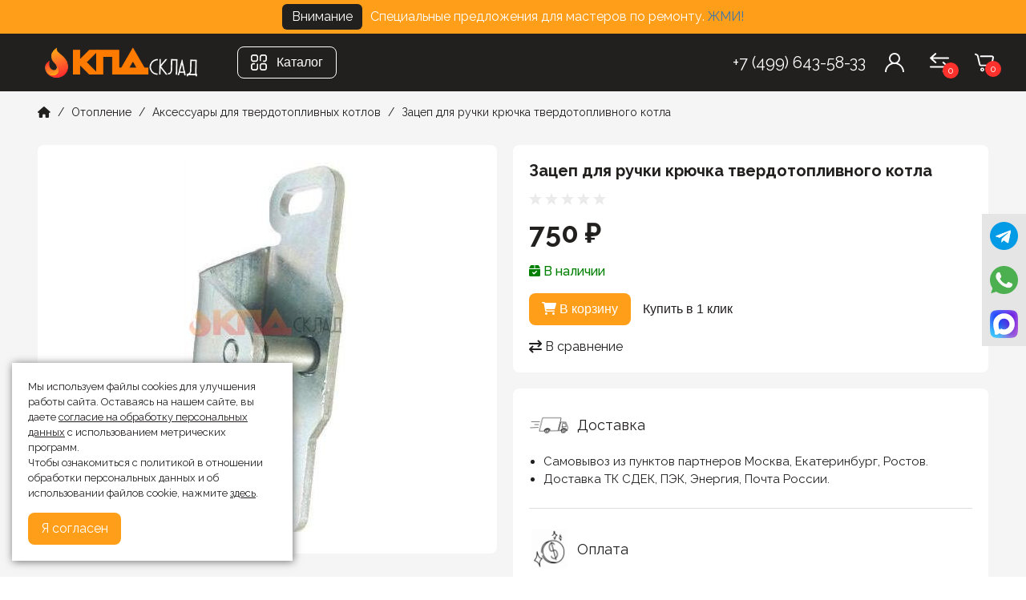

--- FILE ---
content_type: text/html; charset=utf-8
request_url: https://kpdsklad.ru/product/zacep-dlya-ruchki-krucka-tverdotoplivnogo-kotla/
body_size: 33739
content:





<!DOCTYPE html>
<html lang="ru" data-critters-container>
   <head>
      <meta charset="UTF-8">
      <meta name="viewport" content="width=device-width, initial-scale=1, maximum-scale=1, user-scalable=0">
      <title>Зацеп для ручки на твердотопливный котел | Купить ответный зацеп</title>
      <meta name="keywords" content="Зацеп для ручки крючка твердотопливного котла, Аксессуары для твердотопливных котлов" />
      <meta name="description" content="Зацеп для ручки на твердотопливный котел ✈Доставка вовремя ✓Гарантия качества $Выгодная цена " />
      <link rel="shortcut icon" href="/favicon.ico" type="image/x-icon" />
      <link rel="preload" id="sprite-link" href="/wa-data/public/shop/themes/kpdsklad/images/sprite.6ac060d4.svg" as="image" type="image/svg+xml">
      <script src="/wa-data/public/shop/themes/kpdsklad/js/jquery-2.1.1.min.js"></script>
      <script src="/wa-data/public/shop/themes/kpdsklad/js/jquery-migrate-1.2.1.js"></script>
      <script src="/wa-data/public/shop/themes/kpdsklad/js/jquery.countdown.min.js"></script>
      <script src="/wa-data/public/shop/themes/kpdsklad/js/jquery.countdown.js"></script>
      <link href="/wa-data/public/shop/themes/kpdsklad/css/fontawesome-v6.min.css" rel="stylesheet" type="text/css" />
      <link rel="preconnect" href="https://fonts.googleapis.com">
      <link rel="preconnect" href="https://fonts.gstatic.com" crossorigin>
      <link href="https://fonts.googleapis.com/css2?family=Raleway:ital,wght@0,100..900;1,100..900&family=Roboto:ital,wght@0,100..900;1,100..900&display=swap" rel="stylesheet">
      <link rel="stylesheet" href="/wa-data/public/shop/themes/kpdsklad/css/common.min.css">
      <link rel="stylesheet" href="/wa-data/public/shop/themes/kpdsklad/css/_vars.css" >
          <script src='/wa-data/public/shop/themes/kpdsklad/core/js/lazy.load.js'></script>

<link rel="stylesheet" href="/wa-data/public/shop/themes/kpdsklad/core/css/swiper-bundle.min.css" />
<link rel="stylesheet" href="/wa-data/public/shop/themes/kpdsklad/core/css/fancybox.css" />
<link rel="stylesheet" type="text/css" href="/wa-data/public/shop/themes/kpdsklad/core/css/default_styles.css" />
<script src="/wa-content/js/jquery-plugins/jquery.cookie.js?v3.7.0"></script>
<script src="/wa-content/js/jquery-wa/wa.core.js"></script>
<script src="/wa-data/public/shop/themes/kpdsklad/core/js/jquery.maskedinput.min.js"></script>
<script src="/wa-data/public/shop/themes/kpdsklad/core/js/swiper-bundle.min.js"></script>
<script src="/wa-data/public/shop/themes/kpdsklad/core/js/fancybox.umd.js"></script>
<script src="/wa-data/public/shop/themes/kpdsklad/core/js/product.js"></script>
<link rel="stylesheet" type="text/css" href="/wa-data/public/shop/themes/kpdsklad/core/css/suggestions.min.css" />
<script src="/wa-data/public/shop/themes/kpdsklad/core/js/jquery.suggestions.min.js"></script>
<script src="/wa-apps/shop/plugins/productsets/js/frontend.min.js?2.6.1"></script>

<link href="/wa-apps/shop/plugins/productsets/css/frontend.min.css?2.6.1" rel="stylesheet">
<link href="https://kpdsklad.ru/wa-apps/shop/plugins/brand/css/grouped_brands.css" rel="stylesheet">

<meta property="og:type" content="website">
<meta property="og:title" content="Зацеп для ручки на твердотопливный котел | Купить ответный зацеп">
<meta property="og:description" content="Зацеп для ручки на твердотопливный котел ✈Доставка вовремя ✓Гарантия качества $Выгодная цена ">
<meta property="og:image" content="https://kpdsklad.ru/wa-data/public/shop/products/03/06/603/images/2104/2104.750x0.jpg">
<meta property="og:url" content="https://kpdsklad.ru/product/zacep-dlya-ruchki-krucka-tverdotoplivnogo-kotla/">
<meta property="product:price:amount" content="750">
<meta property="product:price:currency" content="RUB">
<!-- Yandex.Metrika counter -->
<script type="text/javascript" >
   (function(m,e,t,r,i,k,a){m[i]=m[i]||function(){(m[i].a=m[i].a||[]).push(arguments)};
   m[i].l=1*new Date();
   for (var j = 0; j < document.scripts.length; j++) {if (document.scripts[j].src === r) { return; }}
   k=e.createElement(t),a=e.getElementsByTagName(t)[0],k.async=1,k.src=r,a.parentNode.insertBefore(k,a)})
   (window, document, "script", "https://mc.yandex.ru/metrika/tag.js", "ym");

   ym(45457809, "init", {
        clickmap:true,
        trackLinks:true,
        accurateTrackBounce:true,
        webvisor:true,
        ecommerce:"dataLayer"
   });
</script>
<noscript><div><img src="https://mc.yandex.ru/watch/45457809" style="position:absolute; left:-9999px;" alt="" /></div></noscript>
<!-- /Yandex.Metrika counter -->

<meta name="google-site-verification" content="4xtaw3xlh6MvkgkDq5vxorRZN3mk1VAnG1BjLPLI0KQ" />



<!-- Google tag (gtag.js) -->
<script async src="https://www.googletagmanager.com/gtag/js?id=G-XVRTC558PB"></script>
<script>
  window.dataLayer = window.dataLayer || [];
  function gtag(){dataLayer.push(arguments);}
  gtag('js', new Date());

  gtag('config', 'G-XVRTC558PB');
</script>

<!-- plugin hook: 'frontend_head' -->

<script>(function ($) {$(function ($) {$.productsets.init({PLUGIN_URL: '/wa-apps/shop/plugins/productsets/',urls: {"buy":"\/productsets\/buy\/","load":"\/productsets\/load\/","getProductSkus":"\/productsets\/getProductSkus\/","cartPage":"\/order\/"},currency: {"code":"RUB","sign":"\u0440\u0443\u0431.","sign_html":"<span class=\"ruble\">\u20bd<\/span>","sign_position":1,"sign_delim":" ","decimal_point":",","frac_digits":"2","thousands_sep":" "},attr: {sliderArrow: 'data-productsets-bsa',sliderWrapArrow: 'data-productsets-bsab',skusPopupBundleBlock: 'data-productsets-spbb',skusPopupBundleHeader: 'data-productsets-sphb',skusPopupBundleClose: 'data-productsets-spclb',skusPopupBundleContent: 'data-productsets-spcb',skusPopupUserBundleBlock: 'data-productsets-spbu',skusPopupUserBundleClose: 'data-productsets-spclu',skusPopupUserBundleHeader: 'data-productsets-sphu',skusPopupUserBundleContent: 'data-productsets-spcu',successPopupBundleBlock: 'data-productsets-sucpbb',successPopupContentBundle: 'data-productsets-sucpcb',successPopupTickBundle: 'data-productsets-sucptb',successPopupLinkBundle: 'data-productsets-sucplb',successPopupButtonBundle: 'data-productsets-sucpbutb',successPopupCloseBundle: 'data-productsets-sucpclb',successPopupCloseUserBundle: 'data-productsets-sucpclu',successPopupButtonUserBundle: 'data-productsets-sucpbutu',successPopupLinkUserBundle: 'data-productsets-sucplu',successPopupTickUserBundle: 'data-productsets-sucptu',successPopupContentUserBundle: 'data-productsets-sucpcu',successPopupUserBundleBlock: 'data-productsets-sucpbu'},localeStrings: {"":"project-id-version: shop/plugins/productsets\npot-creation-date: 2020-01-28T19:00:32.705Z\nlast-translator: shop/plugins/productsets\nlanguage-team: shop/plugins/productsets\nmime-version: 1.0\ncontent-type: text/plain; charset=utf-8\ncontent-transfer-encoding: 8bit\nplural-forms: nplurals=3; plural=((((n%10)==1)&&((n%100)!=11))?(0):(((((n%10)>=2)&&((n%10)<=4))&&(((n%100)<10)||((n%100)>=20)))?(1):2));\n","The set is empty":"Набор пустой","Something wrong!":"Что-то пошло не так!","Products has been successfully added to the cart":"Товары были успешно добавлены в корзину","Continue shopping":"Продолжить покупки","Proceed to checkout":"Оформить заказ","Select product sku":"Выбрать вариант товара","1 product":["{n} товар","{n} товара","{n} товаров"],"This product is already selected":"Товар уже выбран","Product with the selected option combination is not available for purchase":"Товар с выбранными характеристиками не доступен для заказа","Minimal quantity of products is":"Минимальное количество товаров","Maximal quantity of products is":"Максимальное количество товаров","Select another product":"Выберите другой товар","delete":"удалить"}
,locale: "ru_RU"})});})(jQuery)</script>    <link rel="stylesheet" href="/wa-apps/shop/plugins/buy1click/assets/frontend.bundle.css?v=1.29.8" />
    <link rel="stylesheet" href="/wa-apps/shop/plugins/buy1click/css/buy1click.css?v=1.29.8" />
    <link rel="stylesheet" href="/wa-apps/shop/plugins/buy1click/css/style__.css?v=1.29.8" />
    <script>
        window.shop_buy1click_config = {"wa_url":"\/","form_url":"\/buy1click\/form\/","update_form_url":"\/buy1click\/update_state\/","send_form_url":"\/buy1click\/send_form\/","ping_form_url":"\/buy1click\/ping_form\/","close_form_url":"\/buy1click\/close\/","send_channel_address_url":"\/buy1click\/request_channel_code\/","send_channel_code_url":"\/buy1click\/validate_channel_code\/","is_increase_plugin_enabled":false};
    </script>
    <script src="/wa-apps/shop/plugins/buy1click/assets/frontend.bundle.js?v=1.29.8" defer></script>
    <script src="/wa-apps/shop/plugins/buy1click/js/buy1click.js?v=1.29.8" defer></script>
<!-- plugin hook: 'frontend_header' -->

      <link rel="stylesheet" href="/wa-data/public/shop/themes/kpdsklad/css/userstyle.css" >
      <script src="/wa-data/public/shop/themes/kpdsklad/js/scripts.js"></script>
   </head>
   <body class="layout-2 left-col ">
      <div class="wrapper central-wrapper js-wrapper">
                  <div  class="top-page-banner">
            <div class="badge">Внимание</div><div class="font-weight-bold">Специальные предложения для мастеров по ремонту.<a href="https://t.me/kpdsklad_ru" target="_blank" rel="nofollow"> ЖМИ!</a></div>
         </div>
                  <div class="outlet-wrapper">
            <div class="app-header" style="top: 0px; --topposition: 0px;">
               <div  class="preloader" hidden></div>
               <header  class="header">
	<div  class="layout">
	   <div  class="header-layout">
		  <a  class="header__logo"  href="/">
			 <picture >
				<source  media="(min-width: 1280px)" srcset="/wa-data/public/shop/themes/kpdsklad/images/logo.png?v1765796502">
				<img  alt="" loading="eager" fetchpriority="high" src="/wa-data/public/shop/themes/kpdsklad/images/logo.png?v1765796502" sizes="100vw" style="position: absolute; width: 100%; height: 100%; inset: 0;">
			 </picture>
		  </a>
		  <button class="button button--medium button--with-icon fat-menu"  aria-label="Каталог">
			<svg xmlns="http://www.w3.org/2000/svg" xmlns:xlink="http://www.w3.org/1999/xlink" xmlns:xodm="http://www.corel.com/coreldraw/odm/2003" xml:space="preserve" width="20" height="20" version="1.1" shape-rendering="geometricPrecision" text-rendering="geometricPrecision" image-rendering="optimizeQuality" fill-rule="evenodd" clip-rule="evenodd" viewBox="0 0 15845.37 15845.37">
				<g id="Слой_x0020_1">
				 <metadata id="CorelCorpID_0Corel-Layer"/>
				 <g id="_2023821149472">
				  <path d="M13431.42 14514.6l-2382.99 0c-582.14,0 -1052.23,-518.74 -1052.23,-1114.13l0 -2444.88c0,-592.81 512.14,-1083.18 1114.14,-1083.18l2352.05 0c602.88,0 1083.18,531.76 1083.18,1145.07l0 2352.05c0,637.86 -474.37,1145.07 -1114.14,1145.07zm-4735.04 -3682.8l0 2661.53c0,524.06 232.51,1076.03 549.88,1461.73 426.5,518.33 1023.67,890.31 1740.28,890.31l2599.62 0c451.87,0 911.24,-215.24 1251.02,-451.12l318.81 -269.2c388.35,-458.9 689.38,-964.04 689.38,-1631.72l0 -2599.63c0,-521.81 -192.04,-933.98 -445.4,-1318.63 -98.45,-149.48 -153.89,-193.63 -274.14,-313.88 -248.76,-248.75 -349.57,-325.44 -683.04,-492.99 -236.67,-118.91 -607.38,-226.55 -949.47,-226.55l-2475.84 0c-371.84,0 -656.91,106.86 -924.88,220.2 -390.33,165.09 -682.5,449.45 -927.87,774.27 -102.98,136.33 -142.86,211.87 -220.91,367.09 -110.36,219.45 -247.44,601.76 -247.44,928.59z"/>
				  <path d="M1268.87 4735.04l0 -2104.46c0,-738.42 423.2,-1299.81 1083.18,-1299.81l2413.95 0c567.98,0 1083.18,500.8 1083.18,1145.07l0 2382.99c0,665.68 -508.49,1145.08 -1176.03,1145.08l-2228.25 0c-732.73,0 -1176.03,-522.18 -1176.03,-1268.88zm-1268.87 -2444.88l0 2723.42c0,474.07 224.01,922.28 457.59,1275.5 367.38,555.57 1159.21,1014.66 1894.46,1014.66l2475.84 0c1245,0 2321.1,-1176.45 2321.1,-2259.21l0 -2785.31c0,-1064.65 -1073.71,-2259.21 -2290.15,-2259.21l-2599.62 0c-512.59,0 -1233.41,351.84 -1555.53,703.68 -168.48,184.01 -357.78,449.2 -466.95,678.13 -102.3,214.53 -236.74,610.42 -236.74,908.35z"/>
				  <path d="M-0 10862.75l0 2599.63c0,343.84 113.3,703.9 226.71,949.3 193.21,418.02 458.97,709.55 816.35,978.62 335.95,252.93 867.61,455.06 1339.93,455.06l2383 0c380.06,0 719.35,-95.39 980.41,-226.55 360.81,-181.28 297.77,-152.9 562.68,-365.77 76.77,-61.69 96.93,-61 164.11,-145.36 440.2,-552.8 677.69,-949.66 675.82,-1769.07l-1.26 -3343.65c2.76,-219.65 120.59,-435.33 -130.62,-733.46 -301.98,-358.35 -884.83,-285.96 -1085.16,136.66 -107.18,226.09 -51.79,464.56 -51.86,783.71 -0.14,650.55 60.23,3094.24 -60.78,3529.2 -108.27,389.21 -526.56,772.58 -1022.4,772.58l-2413.95 0c-592.33,0 -1083.18,-532.59 -1083.18,-1145.07l0 -2382.99c0,-172.61 52.37,-318.78 112.74,-444.33 89.69,-186.49 100.65,-187.23 235.09,-321.98 534.81,-536.09 1240.76,-215.18 1904.77,-323.49 775.98,-126.57 666.12,-1324.15 -86.24,-1324.15 -1065.38,0 -1922.91,-119.16 -2747.51,687.72 -333.12,325.96 -718.66,984.92 -718.66,1633.38z"/>
				  <path d="M8696.39 2321.1l0 3744.71c0,615.63 899.52,883.6 1208.46,280.02 129.62,-253.24 91.35,-439.26 91.35,-806.13 0,-588.01 0,-1176.03 0,-1764.04 0,-542.8 -74.66,-1259.71 64.94,-1699.1 125.15,-393.91 521.6,-745.78 1049.19,-745.78l2352.05 0c610.75,0 1083.18,544.2 1083.18,1176.02l0 2321.1c0,638.47 -412.89,1086.4 -1028.59,1168.72 -311.08,41.6 -823.05,-40.4 -1099.83,14.3 -724.67,143.22 -622.52,1323.76 147.75,1323.76 1031.08,0 1770.32,74.42 2545.5,-704.03 423.53,-425.32 734.99,-1018.39 734.99,-1678.96l0 -2537.73c0,-352.06 -116.46,-698.66 -220.35,-955.68 -102.45,-253.52 -298.03,-499.68 -469.35,-706.66 -52.7,-63.67 -87.31,-87.95 -145.79,-132.74 -424.92,-325.42 -854.01,-618.87 -1454.66,-618.87l-2568.68 0c-1202.72,0 -2290.15,1147.45 -2290.15,2321.1z"/>
				 </g>
				</g>
			   </svg>
			 Каталог 
		  </button>
		  <div  class="header-search">
			 <div class="header-search__button">
				<svg xmlns="http://www.w3.org/2000/svg" xmlns:xlink="http://www.w3.org/1999/xlink" xmlns:xodm="http://www.corel.com/coreldraw/odm/2003" xml:space="preserve" width="24" height="24" version="1.1" shape-rendering="geometricPrecision" text-rendering="geometricPrecision" image-rendering="optimizeQuality" fill-rule="evenodd" clip-rule="evenodd" viewBox="0 0 13586.15 13589.3">
					<g id="Слой_x0020_1">
					<metadata id="CorelCorpID_0Corel-Layer"/>
					<path d="M6094.73 1368.11c676.08,0 1424.72,172.21 1893.98,391.53 698.08,326.27 833.34,448.86 1397.97,919.3 126.2,105.15 166.89,187.79 271.3,300.09 279.28,300.37 506.7,657.59 690.51,1023.63 619.22,1233.08 652.85,2896.77 31.71,4126.91 -206.39,408.78 -143.48,312.23 -406.13,704.88 -762.45,1139.88 -2275.79,1993.19 -3657.14,1993.19 -853.04,0 -1052.12,-20.58 -1845.39,-281.41 -174.38,-57.33 -258.18,-107.31 -426.8,-176.34 -192.57,-78.85 -561.98,-318.44 -729.85,-444.64 -471.97,-354.8 -813.75,-695.95 -1150.09,-1198.92 -317.47,-474.71 -574.83,-1076.16 -691.18,-1657.84 -271.57,-1357.64 20.11,-2565.65 760.88,-3688.09l535.03 -639.48 645.97 -528.52c271.68,-180 432.41,-286.38 751.67,-422.84 545.17,-233 1164.11,-421.45 1927.56,-421.45zm-6094.73 4729.77c0,1320.03 458.55,2531.68 990.28,3326.8 734.65,1098.56 1751.78,1945.68 3013.9,2414.21 1403.24,520.94 3184.95,494.49 4524.35,-132.87 947.76,-443.92 1018.61,-626.12 1375.39,-814.91 145.65,97.54 1839.31,1823.44 2118.87,2103 389.6,389.61 461.76,595.2 991.98,595.2 236.15,0 571.38,-335.22 571.38,-571.38 0,-543.88 -194.67,-591.47 -579.32,-976.12 -278.08,-278.07 -2022.11,-1990.25 -2118.86,-2134.74 75.39,-142.49 168.52,-236.71 260.6,-374.27 926.82,-1384.52 1297.58,-3104.89 920.92,-4743.44 -172.89,-752.16 -486.65,-1498.81 -922.84,-2124.51 -590.57,-847.12 -1496.35,-1665.77 -2449.38,-2089.92 -1286.91,-572.77 -2611.8,-736.59 -4023.21,-405.29 -347.89,81.67 -817.35,243.41 -1129.81,393.87 -181.3,87.31 -305.99,161.59 -476.06,254.03 -471.8,256.43 -721.56,485.48 -1092.4,812.2 -83.87,73.89 -127.64,84.81 -206.32,174.61l-341.3 388.8c-375.05,485.66 -616.57,795.48 -879.43,1406.09 -85.13,197.78 -145.27,319.94 -219.45,542.4 -66.85,200.5 -121.75,387.59 -171.02,590.82 -93.05,383.92 -158.27,891.16 -158.27,1365.41z"/>
					</g>
				</svg>
			 </div>
			 <div class="js-searchpro__field-wrapper" id="searchpro-field-wrapper-69729342b6817" >
		<div class="js-searchpro__field" style="display: none;">
	<div class="searchpro__field">
	<div class="searchpro__field-container js-searchpro__field-container">
		<div class="searchpro__field-input-container">
			<input class="searchpro__field-input js-searchpro__field-input" autocomplete="off"
			       placeholder="Поиск по товарам..."/>
			<div class="searchpro__field-clear-button js-searchpro__field-clear-button" style="display: none;"></div>
		</div>
				<div class="searchpro__field-button-container">
			<div class="searchpro__field-button js-searchpro__field-button">Найти</div>
		</div>
	</div>
</div>

</div>

<script type="text/javascript">
	(function($) {
		var create_field = function(field) {
			new field('searchpro-field-wrapper-69729342b6817', {"dropdown_status":true,"category_status":false,"dropdown_min_length":3,"history_cookie_key":"shop_searchpro_search_history","popular_status":false,"popular_max_count":5,"history_status":false,"history_search_status":true,"history_max_count":5,"clear_button_status":true});
		};

		if(window.shop_searchpro_field) {
			create_field(window.shop_searchpro_field);
			return;
		}

		$(document).on('shop-searchpro-field-loaded', function(e, field) {
			create_field(field);
		});
	})(jQuery);
</script>

	</div>
 <script type="text/javascript" src="https://kpdsklad.ru/searchpro-plugin/config/?v1.11.0?1845478132"></script> <script type="text/javascript"> (function() { window.shop_searchpro.loader.loadJs('/wa-apps/shop/plugins/searchpro/js/frontend.field.js?v1.11.0', 'field', null); window.shop_searchpro.loader.loadCss('https://kpdsklad.ru/wa-apps/shop/plugins/searchpro/css/frontend.field.css?v1.11.0'); window.shop_searchpro.loader.loadCss('https://kpdsklad.ru/wa-data/public/shop/plugins/searchpro/stylesheet/kpdsklad/field.css?1753274247'); })(); </script> 
			 
		  </div>
		  <ul  class="header-actions">
			 <li  class="header-phone">
				<a href="tel:+74996435833"><span>+7 (499) 643-58-33</span></a>
			 </li>
			 <li  class="header-actions__item header-actions__item--user">
				<div  class="auth-icon header-actions__component" ngh="5">
				   <a href="/login/" title="Войти в личный кабинет">
					  <button type="button" class="header__button">
						<svg xmlns="http://www.w3.org/2000/svg" xmlns:xlink="http://www.w3.org/1999/xlink" xmlns:xodm="http://www.corel.com/coreldraw/odm/2003" xml:space="preserve" width="24" height="24" version="1.1" shape-rendering="geometricPrecision" text-rendering="geometricPrecision" image-rendering="optimizeQuality" fill-rule="evenodd" clip-rule="evenodd" viewBox="0 0 83791.17 83791.17">
							<g id="Слой_x0020_1">
							 <metadata id="CorelCorpID_0Corel-Layer"/>
							 <path stroke="black" stroke-width="44.16" stroke-miterlimit="22.9256" d="M24230.21 24720.89c-68.56,-354.26 302.34,-3523.39 394.25,-4022.12 649.99,-3529.06 2486.91,-6181.95 4559.57,-8689.37 809.36,-979.1 3843.57,-3141.02 5138.86,-3693.88 3382.39,-1443.71 3768.52,-1260.58 7132.19,-1711.68 2053.83,-275.45 5383.13,667.38 7310.69,1432.76 2299.61,913.15 3577.63,2016.51 5350.62,3482.07 515.49,426.07 579.99,676.01 990,1136.39 2158.72,2423.57 2920.57,4103.84 3859.33,7263.34 343.19,1155.05 394.25,2663.66 556.23,3871.33 275.45,2053.83 -667.38,5383.13 -1432.81,7310.69 -1063.48,2678.32 -2633.41,4572.55 -4618.39,6340.62 -2423.57,2158.72 -4103.84,2920.51 -7263.34,3859.33 -2292.42,681.17 -5404.75,650.11 -7843.21,200.98 -3529.12,-649.99 -6182.01,-2486.91 -8689.43,-4559.63l-2035.29 -2381.03c-1777.46,-2422.06 -3125.89,-5771.24 -3243.07,-8861.03 -27.35,-720.23 -94.4,-607.63 -166.21,-978.76zm16618.99 -24698.81l2126.15 0c9698.96,431.92 18652.42,6736.49 21882.27,16457.94 1885.02,5673.76 1651.47,11466.33 -434.82,16701.22 -820.03,2057.71 -2283.96,4660.24 -3603.19,6210.92 -835.9,982.64 -1459.3,1641.09 -2360.34,2546.71l-2660.36 2246.7c447.8,214.83 988.72,399.81 1534.52,591.81 672.19,236.56 860.65,390.83 1478.83,647.56 1080,448.49 1921.06,877.86 2877.22,1375.56 476.6,248.09 831.44,477.01 1356.95,769.43 478.45,266.18 865.58,499.66 1325.49,800.9 11530.48,7551.82 19397.16,19935.37 19397.16,35398.26l-6542.76 0c0,-6737.48 -2440.26,-14920.93 -6378.41,-20119.65 -772.21,-1019.32 -2070.35,-2801.59 -2982.63,-3723.67l-3356.25 -3186.51c-1872.67,-1789.34 -5682.11,-4008.45 -8109.44,-5139.56 -2013.96,-938.42 -4254.45,-1653.38 -6618.44,-2214.3 -1644.17,-390.08 -6010.52,-954.71 -7885.57,-954.71l-4118.5 305.47c-1373.3,202.89 -2590.29,370.03 -3767.07,649.24 -4964.08,1177.82 -11174.48,3958.61 -14727.89,7353.86 -3595.54,3435.47 -3017.64,2525.91 -6338.88,6910.18 -3938.15,5198.73 -6378.41,13382.18 -6378.41,20119.65l-6542.76 0c0,-15389.82 7941.44,-28043.42 19496.03,-35462.94l2692.35 -1560.48c2613.24,-1326.3 4098.62,-1752.48 5781.79,-2560.1 -288.25,-393.5 -986.41,-789.89 -1430.09,-1187.04 -1571.55,-1406.79 -2179.93,-1879.68 -3664.85,-3695.68 -1347.45,-1647.93 -2735.47,-4115.02 -3576.24,-6237.87 -2151.71,-5432.74 -2134.33,-11326.03 -347.08,-16708.06 1526.93,-4598.05 4716.16,-8752.31 8246.67,-11381.55 4276.3,-3184.65 8995.42,-4747.4 13628.53,-4953.3z"/>
							</g>
						   </svg>
					  </button>
				   </a>
				</div>
			 </li>
			 <li  class="header-actions__item header-actions__item--comparison">
				<div  class="comparison-menu-button header-actions__component icon-badge-color-gray" >
				   <a class="compare-button header__button reset-link" title="Сравнение" href="/compare/">
					<svg xmlns="http://www.w3.org/2000/svg" xmlns:xlink="http://www.w3.org/1999/xlink" xmlns:xodm="http://www.corel.com/coreldraw/odm/2003" xml:space="preserve" width="24" height="24" version="1.1" shape-rendering="geometricPrecision" text-rendering="geometricPrecision" image-rendering="optimizeQuality" fill-rule="evenodd" clip-rule="evenodd" viewBox="0 0 12433.27 12370.36">
						<g id="Слой_x0020_1">
						 <metadata id="CorelCorpID_0Corel-Layer"/>
						 <g id="_2023831492192">
						  <path stroke="black" stroke-width="9.59" stroke-miterlimit="22.9256" d="M8179.95 6081.15c0,468.9 139.85,414.56 509.38,791.72l294.12 270.48c60.57,58.49 88.38,66.7 148.06,121.93l883.66 810.23c89.66,78.97 394.27,331.44 447.81,411.4l-9918.63 -0.99c-589.34,-3.07 -706.61,709.68 -299.57,964.32 184.08,115.1 316.29,92.24 595.18,92.24l9598.48 0c-80.86,120.74 -184.38,179.12 -288.78,275.82l-1804.74 1632.13c-380.82,378.85 -143.7,915.14 375.08,915.14 252.46,0 552.82,-335.99 766.89,-534.22 52.94,-49.09 70.46,-51.96 122.81,-98.07l343.41 -319.47c195.55,-194.57 746,-643.57 933.64,-833.88l576.77 -527.89c52.35,-46.22 69.87,-48.99 122.82,-98.08l342.91 -319.96c54.43,-52.55 67.89,-53.54 122.12,-98.76 275.43,-230.3 295.81,-290.07 315.51,-566.98 18.02,-252.07 -206.15,-370.63 -339.45,-499.28l-929.88 -837.65c-153.39,-122.42 -308.58,-303.33 -462.77,-421 -154.08,-117.57 -309.37,-298.57 -462.76,-421l-1167.3 -1042.01c-424.06,-294.23 -824.78,94.9 -824.78,333.81z"/>
						  <path stroke="black" stroke-width="9.59" stroke-miterlimit="22.9256" d="M78.92 3258.06c0,389.53 51.27,363.6 300.56,583.2 48.09,42.46 75.51,79.17 122.62,122.82l2860.6 2564.6c418.62,371.52 889.51,-6.73 889.51,-275.72 0,-476.22 -144,-419.61 -509.57,-791.52l-589.15 -540.06c-60.37,-53.15 -86.69,-61.85 -147.56,-122.42 -60.86,-60.57 -87.09,-91.35 -153,-141.62l-883.76 -810.13 9573.93 0c243.26,0 457.13,29.1 622.79,-64.52 249,-140.83 354.2,-475.04 167.55,-725.81 -174.18,-234.06 -550.75,-216.14 -814.88,-216.14l-9573.94 0 1638.28 -1503.88c295.91,-300.07 934.13,-628.73 502.25,-1152.16 -71.46,-86.6 -186.46,-146.76 -321.44,-171.21 -316.2,-57.4 -453.86,180.81 -637.05,326.98l-1569 1401.46c-47.1,43.64 -74.42,80.36 -122.62,122.81l-662.67 589.24c-152.01,155.58 -693.45,542.13 -693.45,804.1z"/>
						 </g>
						</g>
					   </svg>
					  <div class="icon-badge" ><span  class="badge __compare-count" style="min-width: 20px; height: 20px;">0</span></div>
				   </a>
				</div>
			 </li>
			 <li  class="header-actions__item header-actions__item--cart">
				<div  class="header-cart header-actions__component icon-badge-color-gray" >
				   <a href="/order/" title="Корзина">
					  <button  type="button"class="header-cart__button" >
						<svg xmlns="http://www.w3.org/2000/svg" xmlns:xlink="http://www.w3.org/1999/xlink" xmlns:xodm="http://www.corel.com/coreldraw/odm/2003" xml:space="preserve" width="24" height="24" version="1.1" shape-rendering="geometricPrecision" text-rendering="geometricPrecision" image-rendering="optimizeQuality" fill-rule="evenodd" clip-rule="evenodd" viewBox="0 0 13652.26 12792.27">
							<g id="Слой_x0020_1">
							 <metadata id="CorelCorpID_0Corel-Layer"/>
							 <g id="_2023831470896">
							  <path d="M-0 537.5c0,430.18 420.26,575.86 852.22,760.25 106.51,45.46 158.54,66.98 258.57,117.68 517.57,262.31 451.66,96.85 576.98,632.37 396.25,1693.43 779.82,3513.7 1188.11,5181.16 151.05,616.91 185.61,1214.3 823.93,1567.9 167.49,92.78 378.74,179.24 627,179.24l6933.63 0c276.98,0 596.98,-163.9 757.04,-291.07 499.51,-396.88 519.36,-835.14 656.63,-1439.58 68.27,-300.65 129.53,-574.13 203.98,-871l592.74 -2551.57c67.21,-319.36 181.45,-635.82 181.45,-974.16 0,-729.38 -640.7,-1370.61 -1370.61,-1370.61l-8008.61 0c-625.44,0 -815.88,1033.13 81.85,1100.63 360.78,27.13 834.93,1.23 1208.13,1.23l6639.52 -1.52c449.56,0.54 358.95,363.68 283.23,662.5l-532.23 2289.6c-101.58,429.26 -203.27,860.32 -301.36,1311.13 -35.15,161.56 -168.14,837.75 -263.34,946 -60.85,69.19 -166.47,113.44 -289.68,113.44l-6638.01 0c-409.33,0 -416,-407.53 -530.75,-947.34 -86.39,-406.34 -179.03,-807.24 -275.77,-1202.33l-548.54 -2407.66c-88.56,-406.14 -196.02,-812.89 -277.6,-1200.51 -82.41,-391.56 -163.26,-843.11 -366.98,-1111.11 -318.35,-418.83 -866.16,-588.95 -1377.71,-826 -140.04,-64.88 -367.08,-206.17 -546.32,-206.17 -274.18,0 -537.49,260.07 -537.49,537.5z"/>
							  <path d="M5401.78 11905.42c-354.31,0 -510.61,-228.17 -510.61,-564.36 0,-193.47 236.51,-430 429.99,-430 807.04,0 675.64,994.37 80.62,994.37zm-1397.47 -510.62c0,406.65 191.3,762.53 395.45,975.16 840.58,875.47 2372.63,276.3 2372.63,-975.16 0,-728.95 -641.07,-1370.6 -1370.61,-1370.6 -753.64,0 -1397.47,624.05 -1397.47,1370.6z"/>
							  <path d="M9647.95 11421.66c0,-651.24 994.36,-726.6 994.36,26.87 0,604.09 -994.36,614.89 -994.36,-26.87zm483.75 1370.61c753.32,0 1397.47,-621.01 1397.47,-1370.61 0,-1312.4 -1670.83,-1934.44 -2503.26,-810.16 -419.5,566.55 -289.68,1249.14 133.7,1755.38 72.74,86.97 299.31,240.88 407.36,291.37 108.08,50.51 409.45,134.02 564.73,134.02z"/>
							 </g>
							</g>
						   </svg>
						 <div class="icon-badge" ><span  class="badge __cart-count" style="min-width: 20px; height: 20px;">0</span></div>
					  </button>
				   </a>
				</div>
			 </li>
		  </ul>
	   </div>
	   	   <div class="fat-menu" style="display:none;">
		  <div  class="content">
			 <div  class="layout">
				<div  class="layout-content d-flex">
				   <ul  class="list" >
					  					  					  <li data-category="43">
						
						 <a class="category-link px-3 text-base reset-link" href="/category/zapchasti-dlya-gazovykh-kotlov/" >
														<img src="/wa-data/public/shop/skcatimage/43/icon_zapchastidlyakotlov.jpg" alt="43" class="category-icon">
													 Запчасти для газовых котлов
						
						 </a>
						 						 <i class="fa fa-angle-right"></i>
						 					  </li>
					  					  					  <li data-category="25">
						
						 <a class="category-link px-3 text-base reset-link" href="/category/kontrollery/" >
														<img src="/wa-data/public/shop/skcatimage/25/icon_kontrollery.jpg" alt="25" class="category-icon">
													 Контроллеры
						
						 </a>
						 						 <i class="fa fa-angle-right"></i>
						 					  </li>
					  					  					  <li data-category="8">
						
						 <a class="category-link px-3 text-base reset-link" href="/category/ventiljatory-i-dymososy/" >
														<img src="/wa-data/public/shop/skcatimage/8/icon_ventilyatory.jpg" alt="8" class="category-icon">
													 Вентиляторы и дымососы
						
						 </a>
						 						 <i class="fa fa-angle-right"></i>
						 					  </li>
					  					  					  <li data-category="16">
						
						 <a class="category-link px-3 text-base reset-link" href="/category/zapornaja-armatura/" >
														<img src="/wa-data/public/shop/skcatimage/16/icon_regarmatura.jpg" alt="16" class="category-icon">
													 Регулирующая арматура
						
						 </a>
						 						 <i class="fa fa-angle-right"></i>
						 					  </li>
					  					  					  <li data-category="33">
						
						 <a class="category-link px-3 text-base reset-link" href="/category/otoplenie/" >
														<img src="/wa-data/public/shop/skcatimage/33/icon_otoplenie.jpg" alt="33" class="category-icon">
													 Отопление
						
						 </a>
						 						 <i class="fa fa-angle-right"></i>
						 					  </li>
					  					  					  <li data-category="37">
						
						 <a class="category-link px-3 text-base reset-link" href="/category/armatura-dlya-kotelnoy/" >
														<img src="/wa-data/public/shop/skcatimage/37/icon_armatura.jpg" alt="37" class="category-icon">
													 Арматура для котельной
						
						 </a>
						 						 <i class="fa fa-angle-right"></i>
						 					  </li>
					  					  					  <li data-category="24">
						
						 <a class="category-link px-3 text-base reset-link" href="/category/komnatnye-reguljatory/" >
														<img src="/wa-data/public/shop/skcatimage/24/icon_termoregulyatory.jpg" alt="24" class="category-icon">
													 Комнатные регуляторы
						
						 </a>
						 					  </li>
					  				   </ul>
				   <ul  class="list-content">
					  					  <li  class="list-content-item category-43" >
					  							<ul  class="list-content-sub-item-inner">
								<i class="fa fa-arrow-left"></i>
															   <li >
								  <a class="d-block text-xl mb-1 px-3" href="/category/zapchasti-dlya-gazovykh-kotlov-ariston/">Запчасти для газовых котлов Ariston</a>
								  							   </li>
							   							   <li >
								  <a class="d-block text-xl mb-1 px-3" href="/category/zapchasti-dlya-gazovykh-kotlov-baxi/">Запчасти для газовых котлов Baxi</a>
								  							   </li>
							   							   <li >
								  <a class="d-block text-xl mb-1 px-3" href="/category/zapchasti-dlya-gazovykh-kotlov-bosch/">Запчасти для газовых котлов Bosch</a>
								  							   </li>
							   							   <li >
								  <a class="d-block text-xl mb-1 px-3" href="/category/zapchasti-dlya-gazovykh-kotlov-buderus/">Запчасти для газовых котлов Buderus</a>
								  							   </li>
							   							   <li >
								  <a class="d-block text-xl mb-1 px-3" href="/category/zapchasti-dlya-gazovykh-kotlov-protherm/">Запчасти для газовых котлов Protherm</a>
								  							   </li>
							   							   <li >
								  <a class="d-block text-xl mb-1 px-3" href="/category/zapchasti-dlya-gazovykh-kotlov-vaillant/">Запчасти для газовых котлов Vaillant</a>
								  							   </li>
							   							   <li >
								  <a class="d-block text-xl mb-1 px-3" href="/category/3-kh-khodovye-klapany/">3-х ходовые клапаны для газовых котлов</a>
								  							   </li>
							   							   <li >
								  <a class="d-block text-xl mb-1 px-3" href="/category/ventilyatory-dlya-gazovykh-kotlov/">Вентиляторы для газовых котлов</a>
								  							   </li>
							   							   <li >
								  <a class="d-block text-xl mb-1 px-3" href="/category/teploobmenniki-dlya-gazovykh-kotlov/">Теплообменники для газовых котлов</a>
								  								  <ul  class="mt-1">
									 									 <li ><a   class="menu-link text-base px-3" href="/category/teploobmenniki-dlya-gazovykh-kotlov/vaillant/">Теплообменники Vaillant</a></li>
									 									 <li ><a   class="menu-link text-base px-3" href="/category/teploobmenniki-dlya-gazovykh-kotlov/protherm/">Теплообменники Protherm</a></li>
									 									 <li ><a   class="menu-link text-base px-3" href="/category/ariston/">Теплообменники для газовых котлов Ariston</a></li>
									 								  </ul>
								  							   </li>
							   							   <li >
								  <a class="d-block text-xl mb-1 px-3" href="/category/tsirkulyatsionnye-nasosy-dlya-gazovykh-kotlov/">Циркуляционные насосы для газовых котлов</a>
								  							   </li>
							   							</ul>
					  					  </li>
					  					  <li  class="list-content-item category-25" style="display:none;">
					  							<ul  class="list-content-sub-item-inner">
								<i class="fa fa-arrow-left"></i>
															   <li >
								  <a class="d-block text-xl mb-1 px-3" href="/category/kontrollery-dlja-kotlov/">Контроллеры для котлов</a>
								  							   </li>
							   							   <li >
								  <a class="d-block text-xl mb-1 px-3" href="/category/kontrollery-dlja-ustanovki/">Контроллеры для установки</a>
								  							   </li>
							   							   <li >
								  <a class="d-block text-xl mb-1 px-3" href="/category/kontrollery-smesitelnogo-klapana/">Контроллеры смесительного клапана</a>
								  							   </li>
							   							   <li >
								  <a class="d-block text-xl mb-1 px-3" href="/category/kontrollery-dlja-nasosa/">Контроллеры для насоса</a>
								  							   </li>
							   							   <li >
								  <a class="d-block text-xl mb-1 px-3" href="/category/internet-moduli/">Интернет модули</a>
								  							   </li>
							   							   <li >
								  <a class="d-block text-xl mb-1 px-3" href="/category/kontrollery-dlja-solnechnyh-kollektorov/">Контроллеры для солнечных коллекторов</a>
								  							   </li>
							   							   <li >
								  <a class="d-block text-xl mb-1 px-3" href="/category/kontrollery-dlja-sistemy-teplogo-pola/">Контроллеры для системы теплого пола</a>
								  							   </li>
							   							   <li >
								  <a class="d-block text-xl mb-1 px-3" href="/category/datchiki-temperatyri/">Датчики температуры</a>
								  							   </li>
							   							</ul>
					  					  </li>
					  					  <li  class="list-content-item category-8" style="display:none;">
					  							<ul  class="list-content-sub-item-inner">
								<i class="fa fa-arrow-left"></i>
															   <li >
								  <a class="d-block text-xl mb-1 px-3" href="/category/ventiljatory-nadduva/">Вентиляторы наддува</a>
								  							   </li>
							   							   <li >
								  <a class="d-block text-xl mb-1 px-3" href="/category/vytjazhnye-ventiljatory/">Вытяжные вентиляторы</a>
								  							   </li>
							   							</ul>
					  					  </li>
					  					  <li  class="list-content-item category-16" style="display:none;">
					  							<ul  class="list-content-sub-item-inner">
								<i class="fa fa-arrow-left"></i>
															   <li >
								  <a class="d-block text-xl mb-1 px-3" href="/category/termostaticheskie-klapany/">Термостатические клапаны</a>
								  								  <ul  class="mt-1">
									 									 <li ><a   class="menu-link text-base px-3" href="/category/2-h-hodovye/">Двухходовые термостатические клапаны</a></li>
									 									 <li ><a   class="menu-link text-base px-3" href="/category/termostaticheskie-klapany/3-h-hodovye/">Трехходовые термостатические клапаны</a></li>
									 								  </ul>
								  							   </li>
							   							   <li >
								  <a class="d-block text-xl mb-1 px-3" href="/category/mehanicheskie-klapany/">Механические клапаны</a>
								  							   </li>
							   							   <li >
								  <a class="d-block text-xl mb-1 px-3" href="/category/rotacionnye-privody/">Ротационные приводы</a>
								  							   </li>
							   							   <li >
								  <a class="d-block text-xl mb-1 px-3" href="/category/termostaticheskie-golovki/">Термостатические головки</a>
								  							   </li>
							   							   <li >
								  <a class="d-block text-xl mb-1 px-3" href="/category/zashhitnye-klapana/">Защитные клапана</a>
								  							   </li>
							   							   <li >
								  <a class="d-block text-xl mb-1 px-3" href="/category/gruppy-bezopasnosti/">Группы безопасности</a>
								  							   </li>
							   							   <li >
								  <a class="d-block text-xl mb-1 px-3" href="/category/klapany-podpitki/">Клапаны подпитки</a>
								  							   </li>
							   							   <li >
								  <a class="d-block text-xl mb-1 px-3" href="/category/obratnye-klapany/">Обратные клапаны</a>
								  							   </li>
							   							</ul>
					  					  </li>
					  					  <li  class="list-content-item category-33" style="display:none;">
					  							<ul  class="list-content-sub-item-inner">
								<i class="fa fa-arrow-left"></i>
															   <li >
								  <a class="d-block text-xl mb-1 px-3" href="/category/tverdotoplivnye-kotly/">Твердотопливные котлы</a>
								  							   </li>
							   							   <li >
								  <a class="d-block text-xl mb-1 px-3" href="/category/gazovye-kotly/">Газовые котлы</a>
								  							   </li>
							   							   <li >
								  <a class="d-block text-xl mb-1 px-3" href="/category/gorelki/">Горелки</a>
								  								  <ul  class="mt-1">
									 									 <li ><a   class="menu-link text-base px-3" href="/category/ugolnye-gorelki/">Угольные горелки</a></li>
									 									 <li ><a   class="menu-link text-base px-3" href="/category/pelletnye-gorelki/">Пеллетные горелки</a></li>
									 								  </ul>
								  							   </li>
							   							   <li >
								  <a class="d-block text-xl mb-1 px-3" href="/category/teploakkumulyatory/">Теплоаккумуляторы</a>
								  							   </li>
							   							   <li >
								  <a class="d-block text-xl mb-1 px-3" href="/category/boylery/">Бойлеры</a>
								  							   </li>
							   							   <li >
								  <a class="d-block text-xl mb-1 px-3" href="/category/teplyi-pol/">Теплый пол</a>
								  								  <ul  class="mt-1">
									 									 <li ><a   class="menu-link text-base px-3" href="/category/sbornye-kollektornye-uzly/">Сборные коллекторные узлы</a></li>
									 									 <li ><a   class="menu-link text-base px-3" href="/category/infrakrasnii-plenochnii/">Инфракрасный пленочный</a></li>
									 									 <li ><a   class="menu-link text-base px-3" href="/category/nagrevatelnye-matu/">Нагревательные маты</a></li>
									 								  </ul>
								  							   </li>
							   							   <li >
								  <a class="d-block text-xl mb-1 px-3" href="/category/aksessuary-dlya-tverdotoplivnykh-kotlov/">Аксессуары для твердотопливных котлов</a>
								  							   </li>
							   							</ul>
					  					  </li>
					  					  <li  class="list-content-item category-37" style="display:none;">
					  							<ul  class="list-content-sub-item-inner">
								<i class="fa fa-arrow-left"></i>
															   <li >
								  <a class="d-block text-xl mb-1 px-3" href="/category/cirkuljatcionie-nasosi/">Циркуляционные насосы</a>
								  							   </li>
							   							   <li >
								  <a class="d-block text-xl mb-1 px-3" href="/category/gidrostrelka/">Гидрострелка</a>
								  							   </li>
							   							   <li >
								  <a class="d-block text-xl mb-1 px-3" href="/category/raspredelitelnye-kollektory-s-gidrostrelkoy/">Распределительные коллекторы с гидрострелкой</a>
								  							   </li>
							   							   <li >
								  <a class="d-block text-xl mb-1 px-3" href="/category/termosmesitelnie-uzli/">Термосмесительные узлы</a>
								  							   </li>
							   							</ul>
					  					  </li>
					  					  <li  class="list-content-item category-24" style="display:none;">
					  					  </li>
					  					 
					  
				   </ul>
				   				   				   <ul class="list-popular">

					<li  class="list-content-item-gray">
					   <span class="fat_menu_popular_categories_title text-xl color-black-60 px-3">Популярные категории</span>
					   <ul  class="mt-1">
						  						  						  <li ><a    class="menu-link text-base px-3" href="/category/termostaticheskie-golovki/">Термостатические головки</a></li>
						  						  						  <li ><a    class="menu-link text-base px-3" href="/category/kontrollery-dlja-solnechnyh-kollektorov/">Контроллеры для солнечных коллекторов</a></li>
						  						  						  <li ><a    class="menu-link text-base px-3" href="/category/kontrollery-dlja-nasosa/">Контроллеры для насоса</a></li>
						  						  						  <li ><a    class="menu-link text-base px-3" href="/category/2-h-hodovye/">Двухходовые термостатические клапаны</a></li>
						  						  						  <li ><a    class="menu-link text-base px-3" href="/category/termosmesitelnie-uzli/">Термосмесительные узлы</a></li>
						  						  						  <li ><a    class="menu-link text-base px-3" href="/category/internet-moduli/">Интернет модули</a></li>
						  						  						  <li ><a    class="menu-link text-base px-3" href="/category/komnatnye-reguljatory/">Комнатные регуляторы</a></li>
						  						  						  						  						  						  						  						  						  						  						  						  						  						  						  						  						  						  						  						  						  						  						  						  						  						  						  						  						  						  						  						  						  						  						  						  						  						  						  						  						  						  						  						  						  						  						  						  						  						  					   </ul>
					</li>
					
				   </ul>
				   				</div>
			 </div>
		  </div>
	   </div>
	   	</div>
 </header>            </div>
            <div class=" product-page-gray">
               <div  class="layout ">
                  <main  class="content content_type_product">
                     <div class="main-page-content"  >
                         
                        <ul class="breadcrumb" itemscope itemtype="https://schema.org/BreadcrumbList">
      <li itemprop="itemListElement" itemscope itemtype="https://schema.org/ListItem">
      <a itemprop="item" href="/">
      <span itemprop="name">
      <i class="fa fa-home"></i>
      <span hidden>Главная</span>
      </span>
      </a>
      <span class="divider">/</span>
      <meta itemprop="position" content="0" />
   </li>
         <li itemprop="itemListElement" itemscope itemtype="https://schema.org/ListItem">
      <a itemprop="item" href="/category/otoplenie/">
      <span itemprop="name">Отопление</span>
      </a>
      <span class="divider">/</span>
      <meta itemprop="position" content="1" />
   </li>
      <li itemprop="itemListElement" itemscope itemtype="https://schema.org/ListItem">
      <a itemprop="item" href="/category/aksessuary-dlya-tverdotoplivnykh-kotlov/">
      <span itemprop="name">Аксессуары для твердотопливных котлов</span>
      </a>
      <span class="divider">/</span>
      <meta itemprop="position" content="2" />
   </li>
            <li itemprop="itemListElement" itemscope itemtype="https://schema.org/ListItem">
      <span itemprop="name">
                  Зацеп для ручки крючка твердотопливного котла
                  </span>
            <meta itemprop="position" content="3" />
         </li>
      </ul>
<div class="mb-30">
   </div>                                                                        

    <div class="inner-good-wrap" id="product-603"  data-card="603"
    data-card-id="603"
    data-card-name="Зацеп для ручки крючка твердотопливного котла"
    data-card-picture="/wa-data/public/shop/products/03/06/603/images/2104/2104.200x0.jpg"
    data-card-price="750.0000" data-sku-id="658" 
    data-currency-info='{"code":"RUB","sign":"\u0440\u0443\u0431.","sign_html":"<span class=\"ruble\">\u20bd<\/span>","sign_position":1,"sign_delim":" ","decimal_point":",","frac_digits":"2","thousands_sep":" "}' data-measure="шт." 
     
    >
    <div class="product-left">
        <div class="product-leftside">
            <div class="col-md-12">
                <div class="images-container">
                                        <div class="swiper product-slider">
                        <div class="swiper-wrapper thumbnail-slider__wrapper">
                                                                                                                                            <div class="swiper-slide thumbnail-slider__slide alone-slide">
                                                                <a href="/wa-data/public/shop/products/03/06/603/images/2104/2104.750x0.jpg" data-fancybox rel="gallery0" >                                <img class="thumbnail-slider__img swiper-lazy" src='/wa-data/public/shop/products/03/06/603/images/2104/2104.750x0.jpg' alt="Зацеп для ручки крючка твердотопливного котла" />
                                </a>                            </div>
                                                                                </div>
                    </div>
                                    </div>
            </div>
        </div>
    </div>
    <div class="product-right">
        <div class="right-top">
            <h1 class="h3 mb-15" itemprop="name">Зацеп для ручки крючка твердотопливного котла</h1>
                        <div class="hook-reviews">
                	<span class="rating nowrap inlist" style="opacity:.4;" itemprop="aggregateRating" itemscope itemtype="http://schema.org/AggregateRating" title="Средняя оценка покупателей: 0.00 / 5">
		<i class="icon16 star star-empty"></i>
		<i class="icon16 star star-empty"></i>
		<i class="icon16 star star-empty"></i>
		<i class="icon16 star star-empty"></i>
		<i class="icon16 star star-empty"></i>
		<b class="bold">&nbsp;</b>
	</span> 
            </div>
                         
            
<!-- показывать цену в двух единицах -->
<div class="product-information premium">
   <div class="product-prices">
      <div
         class="product-price"
         itemprop="offers"
         itemscope
         itemtype="https://schema.org/Offer"
         >
          
         <div class="current-price">
            <span itemprop="price" content="750" data-normal-price="750">750 <span class="ruble">₽</span></span>
         </div>
                   <!--if show_fract-->
      </div>
   </div>
   
   <div class="product-actions">
      <form id="cart-form" class="addtocart __add-to-cart" method="post" action="/cart/add/">
         <input type="hidden" name="product_id" value="603">
         <!-- FLAT SKU LIST selling mode -->
<div itemprop="offers" itemscope itemtype="http://schema.org/Offer" style="margin-bottom: 10px;">
	<meta itemprop="price" content="750 руб.">
		<link itemprop="availability" href="http://schema.org/InStock" />
		<input name="sku_id" type="hidden" value="658">
 </div>	
            


<ul class="availables default">
		<li data-stock-info data-count="1000"  id="sku-658-stock" class="availables__item">
					    	<div class="available__item available--stock">
		<span class="available__icon fa fa-box-check"></span>
		<span class="available__text">В наличии</span>
	</div>
	
			</li>
	</ul>         
        
         
         <div class="product-add-to-cart">
            <div class="product-quantity">
               <div class="product-double-quantity" style="display:none;">
                  <div class="qty-block">
   <div class="qty-block__wrapper">
      <button class="qty-block__item qty-block__button qty-block__decrease __qty-decrease form-control btn btn-primary" type="button">
      <i class="fa fa-minus"></i>
      </button>
      <input type="text" name="quantity"  id="input-quantity" value="1" class="form-control" min="1" data-step="1" max="1001" data-measure="" >
      <button class="qty-block__item qty-block__button qty-block__increase __qty-increase form-control btn btn-primary" type="button">
      <i class="fa fa-plus"></i>
      </button>
   </div>
</div>
                   
               </div>
                              <div class="add">
                  <button class="button button_color_green button_size_medium" type="submit" >
                  <i class="fa fa-shopping-cart"></i> В корзину</button>
                  <span id="product-availability">
                  </span>
               </div>
               <button class="buy1click-open-button {$class_placeholder} button button_color_green button_size_medium transparent" type="button" data-type="item" data-product_id="603" data-sku_available="{&quot;658&quot;:true}" data-default_sku_id="658">Купить в 1 клик<svg class="buy1click-svg-icon buy1click-loader buy1click-loader_button buy1click-button__loader" width="16" height="16"><use class="buy1click-svg-icon__content" xlink:href="/wa-apps/shop/plugins/buy1click/svg/icon.sprite.svg#spinner" fill="none" stroke="#828282" /></svg></button>
                              <!-- plugin hook: 'frontend_product.cart' -->
               
                              
                           </div>
                         
               <div class="compare">
                  <a class="st-compare-button  __compare compareBtn  compareAdd " href="#" title="В сравнение"">
                  <i class="fa fa-exchange"></i>  <span class="st-compare-bt-content">В сравнение</span>
                  </a>
               </div>
         </div>
      </form>
   </div>
</div>                </div>
        <div class="right-bottom">
                <div class="delivery-info">
            <div class="info-head">
                 
                <img src="/wa-data/public/shop/themes/kpdsklad/images/delivery_icon.jpg?v1752667710" alt="" />
                                <div class="info-title">Доставка</div>
            </div>
             
            <div class="info-text"><ul>
<li>Самовывоз из пунктов партнеров Москва, Екатеринбург, Ростов.</li>
<li>Доставка ТК СДЕК, ПЭК, Энергия, Почта России.</li>
</ul></div>
                    </div>
                        <div class="payment-info">
            <div class="info-head">
                 
                <img src="/wa-data/public/shop/themes/kpdsklad/images/payment_icon.jpg?v1752667710" alt="" />
                                <div class="info-title">Оплата</div>
            </div>
             
            <div class="info-text"><ul><li>Оплата картой онлайн - QR код, СБП.</li>
<li>Оплата при получении в ТК СДЕК (комиссия +4%).</li>
<li>Безналичный расчет для юридических лиц.</li>
</ul></div>
                    </div>
                        <div class="warranty-info">
            <div class="info-head">
                 
                <img src="/wa-data/public/shop/themes/kpdsklad/images/warranty_icon.jpg?v1752667710" alt="" />
                                <div class="info-title">Гарантия</div>
            </div>
             
            <div class="info-text"><ul>
<li>Гарантия 14 дней на обмен/возврат.</li> 
</ul></div>
                    </div>
            </div>
    </div>
</div>
<div class="good-info">
        <div class="description good-block col-12">
        <h2><span style="font-size: 18px;">Ответный кронштейн для фиксации ручки-крючка твердотопливного котла.</span></h2>

<p>Кронштейн служит для фиксации дверей, люков в закрытом положении. </p>

<p>Предназначен для твердотопливных котлов, бункеров котлов и др. Кронштейн выполнен из стали, с покрытием оцинковкой для защиты от коррозии. </p>

<p>При закрытии двери крючок ручки входит в зацепление с ответной частью кронштейна (роликом), при повороте ручки дверь плотно прижимается, обеспечивая герметичность закрытия. </p>

<p>Благодаря наличию ролика уменьшается усилие, которое нужно приложить для закрытия, снижается износ ручки и нагрузка на петли при закрытии. </p>

<p>Предназначен для использования как в закрытых помещениях, так и снаружи при температуре от -50 до +200°С.</p>

<figure><img src="/wa-data/public/shop/img/razmery-otvetnyy-kronshteyn-dlya-ruchki-kotla.jpg"></figure>

<p><br></p>

<figure><img src="/wa-data/public/shop/img/4-cena-2-na-site-249.jpg"><img src="/wa-data/public/shop/img/3-quality-2-na-site-249.jpg" style="font-size: 16px;"><img src="/wa-data/public/shop/img/1-delivery-2na-sait-250.jpg" style="font-size: 16px;"><img src="/wa-data/public/shop/img/2-konsyltacija-na-site-249.jpg" style="font-size: 16px;"></figure>    </div>
        </div>
<div class="goods related">
    <div class="goods-sections-best indent">
        <div class="sections-best section-tiles-block-best" >
            <div  class="mb-30">
                <h3 class="h3 mb-15">С этим товаром покупают</h3>
            </div>
            <div  class="list">
                  
 
 
<div class="item" data-card="491" data-card-name="Контроллер Klimat PRO" data-card-picture="/wa-data/public/shop/products/91/04/491/images/1676/1676.200x0.png" data-card-price="7800" data-measure="шт.">
   <div  class="content premium">
      <div class="image-container">
      <div  class="buttons empty-none">
         <div class="wishlist-add-simple-button" >
            <div  class="wishlist-wrapper">
               <button class="compare_button compareBtn  __compare  compareAdd  wishlist-button" type="button"
                  title="В сравнение"><i
                  class="fa fa-exchange"></i></button>
               <div class="quickview-button">
                  <a class="quickbox __quick-view wishlist-button" data-href="/product/kontroller-klimat-pro/?popup=1"><i
                     class="fa fa-eye"></i></a>
               </div>
            </div>
         </div>
      </div>
                  <a href="/product/kontroller-klimat-pro/" class="tile-image-host d-block w-100" title="Контроллер Klimat PRO">
       
            <img src="/wa-data/public/shop/products/91/04/491/images/1676/1676.200x0.png" class="tile-image" alt="Контроллер Klimat PRO" loading="lazy" />
            </a>
            </div>
      <div class="info-container">
            <h3  class="like-link black-link text-base" ><a href="/product/kontroller-klimat-pro/">Контроллер Klimat PRO
         </a>
      </h3>
      <div class="tile-rating">
         <div class="rating" itemprop="aggregateRating" itemscope="" itemtype="http://schema.org/AggregateRating">
            	<span
		class="rating"
		itemscope
		itemtype="https://schema.org/AggregateRating"
		title="Средняя оценка покупателей: 5 / 5">
			<span itemprop="ratingValue" class="nowrap">
				<i class="icon16 star"></i><i class="icon16 star"></i><i class="icon16 star"></i><i class="icon16 star"></i><i class="icon16 star"></i>
			</span>
			
					</span>
         </div>
      </div>
      <div  class="price-wrap">
         <div class="prices-flex">
                                                                                    <div class="price">
                              <span class="price-old old-price mb-1 tile-price"><span class="price-wrapper"><span class="price">8 300</span> <span class="currency"><span class="ruble">₽</span></span>/<span class="unit">шт.</span></span></span>
                              <span class="price-new price"><span class="price-wrapper"><span class="price">7 800</span> <span class="currency"><span class="ruble">₽</span></span>/<span class="unit">шт.</span></span></span> 
            </div>
                     </div>
                           <form method="post" action="/cart/add/" class="tocart-form __add-to-cart">
            <input type="hidden" name="product_id"  value="491">
            <input type="hidden" name="quantity" value="1">
            
            <button type="submit" class="cart_button btn btn-primary"><i class="fa fa-shopping-cart" area-hidden="true"></i><span>В корзину</span></button>
         </form>
          
               </div>
      </div>
   </div>
</div>
  
 
 
<div class="item" data-card="506" data-card-name="Ручка крючок для твердотопливного котла РКБ" data-card-picture="/wa-data/public/shop/products/06/05/506/images/1732/1732.200x0.jpg" data-card-price="450" data-measure="шт.">
   <div  class="content premium">
      <div class="image-container">
      <div  class="buttons empty-none">
         <div class="wishlist-add-simple-button" >
            <div  class="wishlist-wrapper">
               <button class="compare_button compareBtn  __compare  compareAdd  wishlist-button" type="button"
                  title="В сравнение"><i
                  class="fa fa-exchange"></i></button>
               <div class="quickview-button">
                  <a class="quickbox __quick-view wishlist-button" data-href="/product/ruchka-kryuchok-dlya-tverdotoplivnogo-kotla-rkb/?popup=1"><i
                     class="fa fa-eye"></i></a>
               </div>
            </div>
         </div>
      </div>
                  <a href="/product/ruchka-kryuchok-dlya-tverdotoplivnogo-kotla-rkb/" class="tile-image-host d-block w-100" title="Ручка крючок для твердотопливного котла РКБ">
       
            <img src="/wa-data/public/shop/products/06/05/506/images/1732/1732.200x0.jpg" class="tile-image" alt="Ручка крючок для твердотопливного котла РКБ" loading="lazy" />
       
            </a>
            </div>
      <div class="info-container">
            <h3  class="like-link black-link text-base" ><a href="/product/ruchka-kryuchok-dlya-tverdotoplivnogo-kotla-rkb/">Ручка крючок для твердотопливного котла РКБ
         </a>
      </h3>
      <div class="tile-rating">
         <div class="rating" itemprop="aggregateRating" itemscope="" itemtype="http://schema.org/AggregateRating">
            	<span class="rating nowrap inlist" style="opacity:.4;" itemprop="aggregateRating" itemscope itemtype="http://schema.org/AggregateRating" title="Средняя оценка покупателей: 0 / 5">
		<i class="icon16 star star-empty"></i>
		<i class="icon16 star star-empty"></i>
		<i class="icon16 star star-empty"></i>
		<i class="icon16 star star-empty"></i>
		<i class="icon16 star star-empty"></i>
		<b class="bold">&nbsp;</b>
	</span> 
         </div>
      </div>
      <div  class="price-wrap">
         <div class="prices-flex">
                                                                                    <div class="price">
                              <span class="price-new price"><span class="price-wrapper"><span class="price">450</span> <span class="currency"><span class="ruble">₽</span></span>/<span class="unit">шт.</span></span></span> 
            </div>
                     </div>
                           <form method="post" action="/cart/add/" class="tocart-form __add-to-cart">
            <input type="hidden" name="product_id"  value="506">
            <input type="hidden" name="quantity" value="1">
            
            <button type="submit" class="cart_button btn btn-primary"><i class="fa fa-shopping-cart" area-hidden="true"></i><span>В корзину</span></button>
         </form>
          
               </div>
      </div>
   </div>
</div>
  
 
 
<div class="item" data-card="228" data-card-name="Контроллер KG Elektronik SP-30" data-card-picture="/wa-data/public/shop/products/28/02/228/images/645/645.200x0.jpg" data-card-price="7800" data-measure="шт.">
   <div  class="content premium">
      <div class="image-container">
      <div  class="buttons empty-none">
         <div class="wishlist-add-simple-button" >
            <div  class="wishlist-wrapper">
               <button class="compare_button compareBtn  __compare  compareAdd  wishlist-button" type="button"
                  title="В сравнение"><i
                  class="fa fa-exchange"></i></button>
               <div class="quickview-button">
                  <a class="quickbox __quick-view wishlist-button" data-href="/product/kontroller-kg-sp-30/?popup=1"><i
                     class="fa fa-eye"></i></a>
               </div>
            </div>
         </div>
      </div>
                  <a href="/product/kontroller-kg-sp-30/" class="tile-image-host d-block w-100" title="Контроллер KG Elektronik SP-30">
       
            <img src="/wa-data/public/shop/products/28/02/228/images/645/645.200x0.jpg" class="tile-image" alt="Контроллер KG Elektronik SP-30" loading="lazy" />
            </a>
            </div>
      <div class="info-container">
            <h3  class="like-link black-link text-base" ><a href="/product/kontroller-kg-sp-30/">Контроллер KG Elektronik SP-30
         </a>
      </h3>
      <div class="tile-rating">
         <div class="rating" itemprop="aggregateRating" itemscope="" itemtype="http://schema.org/AggregateRating">
            	<span
		class="rating"
		itemscope
		itemtype="https://schema.org/AggregateRating"
		title="Средняя оценка покупателей: 5 / 5">
			<span itemprop="ratingValue" class="nowrap">
				<i class="icon16 star"></i><i class="icon16 star"></i><i class="icon16 star"></i><i class="icon16 star"></i><i class="icon16 star"></i>
			</span>
			
					</span>
         </div>
      </div>
      <div  class="price-wrap">
         <div class="prices-flex">
                                                                                    <div class="price">
                              <span class="price-old old-price mb-1 tile-price"><span class="price-wrapper"><span class="price">7 820</span> <span class="currency"><span class="ruble">₽</span></span>/<span class="unit">шт.</span></span></span>
                              <span class="price-new price"><span class="price-wrapper"><span class="price">7 800</span> <span class="currency"><span class="ruble">₽</span></span>/<span class="unit">шт.</span></span></span> 
            </div>
                     </div>
                           <form method="post" action="/cart/add/" class="tocart-form __add-to-cart">
            <input type="hidden" name="product_id"  value="228">
            <input type="hidden" name="quantity" value="1">
            
            <button type="submit" class="cart_button btn btn-primary"><i class="fa fa-shopping-cart" area-hidden="true"></i><span>В корзину</span></button>
         </form>
          
               </div>
      </div>
   </div>
</div>
  
 
 
<div class="item" data-card="589" data-card-name="Вентилятор VSK 120" data-card-picture="/wa-data/public/shop/products/89/05/589/images/2060/2060.200x0.jpg" data-card-price="6300" data-measure="шт.">
   <div  class="content premium">
      <div class="image-container">
      <div  class="buttons empty-none">
         <div class="wishlist-add-simple-button" >
            <div  class="wishlist-wrapper">
               <button class="compare_button compareBtn  __compare  compareAdd  wishlist-button" type="button"
                  title="В сравнение"><i
                  class="fa fa-exchange"></i></button>
               <div class="quickview-button">
                  <a class="quickbox __quick-view wishlist-button" data-href="/product/ventiljator-vsk-120/?popup=1"><i
                     class="fa fa-eye"></i></a>
               </div>
            </div>
         </div>
      </div>
                  <div class="tile-promo-label promo-label promo-label_type_popularity promo-label" ><div class="badge" style="background-color: #008000"><span> 275 м³/ч</span></div></div>
                        <a href="/product/ventiljator-vsk-120/" class="tile-image-host d-block w-100" title="Вентилятор VSK 120">
       
            <img src="/wa-data/public/shop/products/89/05/589/images/2060/2060.200x0.jpg" class="tile-image" alt="Вентилятор VSK 120" loading="lazy" />
            </a>
            </div>
      <div class="info-container">
            <h3  class="like-link black-link text-base" ><a href="/product/ventiljator-vsk-120/">Вентилятор VSK 120
         </a>
      </h3>
      <div class="tile-rating">
         <div class="rating" itemprop="aggregateRating" itemscope="" itemtype="http://schema.org/AggregateRating">
            	<span class="rating nowrap inlist" style="opacity:.4;" itemprop="aggregateRating" itemscope itemtype="http://schema.org/AggregateRating" title="Средняя оценка покупателей: 0 / 5">
		<i class="icon16 star star-empty"></i>
		<i class="icon16 star star-empty"></i>
		<i class="icon16 star star-empty"></i>
		<i class="icon16 star star-empty"></i>
		<i class="icon16 star star-empty"></i>
		<b class="bold">&nbsp;</b>
	</span> 
         </div>
      </div>
      <div  class="price-wrap">
         <div class="prices-flex">
                                                                                    <div class="price">
                              <span class="price-new price"><span class="price-wrapper"><span class="price">6 300</span> <span class="currency"><span class="ruble">₽</span></span>/<span class="unit">шт.</span></span></span> 
            </div>
                     </div>
                           <form method="post" action="/cart/add/" class="tocart-form __add-to-cart">
            <input type="hidden" name="product_id"  value="589">
            <input type="hidden" name="quantity" value="1">
            
            <button type="submit" class="cart_button btn btn-primary"><i class="fa fa-shopping-cart" area-hidden="true"></i><span>В корзину</span></button>
         </form>
          
               </div>
      </div>
   </div>
</div>

            </div>
        </div>
    </div>
</div>
<div class="goods section related">
    <div class="goods-sections-best indent">
        <div class="sections-best section-tiles-block-best" >
            <div  class="mb-30">
                <h3 class="h3 mb-15">Вам также может понравиться</h3>
            </div>
            <div  class="list">
                  
 
 
<div class="item" data-card="50" data-card-name="Vulkan EKO 32 автоматический котел" data-card-picture="/wa-data/public/shop/products/50/00/50/images/2338/2338.200x0.jpg" data-card-price="239000" data-measure="шт.">
   <div  class="content premium">
      <div class="image-container">
      <div  class="buttons empty-none">
         <div class="wishlist-add-simple-button" >
            <div  class="wishlist-wrapper">
               <button class="compare_button compareBtn  __compare  compareAdd  wishlist-button" type="button"
                  title="В сравнение"><i
                  class="fa fa-exchange"></i></button>
               <div class="quickview-button">
                  <a class="quickbox __quick-view wishlist-button" data-href="/product/vulkan-eko-32-avtomaticheskii-kotel/?popup=1"><i
                     class="fa fa-eye"></i></a>
               </div>
            </div>
         </div>
      </div>
                  <a href="/product/vulkan-eko-32-avtomaticheskii-kotel/" class="tile-image-host d-block w-100" title="Vulkan EKO 32 автоматический котел">
       
            <img src="/wa-data/public/shop/products/50/00/50/images/2338/2338.200x0.jpg" class="tile-image" alt="Vulkan EKO 32 автоматический котел" loading="lazy" />
       
       
       
       
            </a>
            </div>
      <div class="info-container">
            <h3  class="like-link black-link text-base" ><a href="/product/vulkan-eko-32-avtomaticheskii-kotel/">Vulkan EKO 32 автоматический котел
         </a>
      </h3>
      <div class="tile-rating">
         <div class="rating" itemprop="aggregateRating" itemscope="" itemtype="http://schema.org/AggregateRating">
            	<span class="rating nowrap inlist" style="opacity:.4;" itemprop="aggregateRating" itemscope itemtype="http://schema.org/AggregateRating" title="Средняя оценка покупателей: 0 / 5">
		<i class="icon16 star star-empty"></i>
		<i class="icon16 star star-empty"></i>
		<i class="icon16 star star-empty"></i>
		<i class="icon16 star star-empty"></i>
		<i class="icon16 star star-empty"></i>
		<b class="bold">&nbsp;</b>
	</span> 
         </div>
      </div>
      <div  class="price-wrap">
         <div class="prices-flex">
                                                                                    <div class="price">
                              <span class="price-old old-price mb-1 tile-price"><span class="price-wrapper"><span class="price">250 000</span> <span class="currency"><span class="ruble">₽</span></span>/<span class="unit">шт.</span></span></span>
                              <span class="price-new price"><span class="price-wrapper"><span class="price">239 000</span> <span class="currency"><span class="ruble">₽</span></span>/<span class="unit">шт.</span></span></span> 
            </div>
                     </div>
                           <form method="post" action="/cart/add/" class="tocart-form __add-to-cart">
            <input type="hidden" name="product_id"  value="50">
            <input type="hidden" name="quantity" value="1">
            
            <button type="submit" class="cart_button btn btn-primary"><i class="fa fa-shopping-cart" area-hidden="true"></i><span>В корзину</span></button>
         </form>
          
               </div>
      </div>
   </div>
</div>
  
 
 
<div class="item" data-card="363" data-card-name="Буферная емкость Теплобак ВТА-2" data-card-picture="/wa-data/public/shop/products/63/03/363/images/1188/1188.200x0.jpg" data-card-price="76000" data-measure="шт.">
   <div  class="content premium">
      <div class="image-container">
      <div  class="buttons empty-none">
         <div class="wishlist-add-simple-button" >
            <div  class="wishlist-wrapper">
               <button class="compare_button compareBtn  __compare  compareAdd  wishlist-button" type="button"
                  title="В сравнение"><i
                  class="fa fa-exchange"></i></button>
               <div class="quickview-button">
                  <a class="quickbox __quick-view wishlist-button" data-href="/product/bufernaya-emkost-teplobak-vta-2/?popup=1"><i
                     class="fa fa-eye"></i></a>
               </div>
            </div>
         </div>
      </div>
                  <a href="/product/bufernaya-emkost-teplobak-vta-2/" class="tile-image-host d-block w-100" title="Буферная емкость Теплобак ВТА-2">
       
            <img src="/wa-data/public/shop/products/63/03/363/images/1188/1188.200x0.jpg" class="tile-image" alt="Буферная емкость Теплобак ВТА-2" loading="lazy" />
            </a>
            </div>
      <div class="info-container">
            <h3  class="like-link black-link text-base" ><a href="/product/bufernaya-emkost-teplobak-vta-2/">Буферная емкость Теплобак ВТА-2
         </a>
      </h3>
      <div class="tile-rating">
         <div class="rating" itemprop="aggregateRating" itemscope="" itemtype="http://schema.org/AggregateRating">
            	<span class="rating nowrap inlist" style="opacity:.4;" itemprop="aggregateRating" itemscope itemtype="http://schema.org/AggregateRating" title="Средняя оценка покупателей: 0 / 5">
		<i class="icon16 star star-empty"></i>
		<i class="icon16 star star-empty"></i>
		<i class="icon16 star star-empty"></i>
		<i class="icon16 star star-empty"></i>
		<i class="icon16 star star-empty"></i>
		<b class="bold">&nbsp;</b>
	</span> 
         </div>
      </div>
      <div  class="price-wrap">
         <div class="prices-flex">
                                                                                    <div class="price">
                              <span class="price-new price"><span class="price-wrapper"><span class="price">76 000</span> <span class="currency"><span class="ruble">₽</span></span>/<span class="unit">шт.</span></span></span> 
            </div>
                     </div>
                           <button type="button" class="cart_button btn btn-primary __choose-variant" data-href="/product/bufernaya-emkost-teplobak-vta-2/?popup=1"><i class="fa fa-shopping-cart" area-hidden="true"></i>
         </button>
          
               </div>
      </div>
   </div>
</div>
  
 
 
<div class="item" data-card="472" data-card-name="Коллектор для теплого пола в сборе 4 контура" data-card-picture="/wa-data/public/shop/products/72/04/472/images/1602/1602.200x0.jpg" data-card-price="15000" data-measure="шт.">
   <div  class="content premium">
      <div class="image-container">
      <div  class="buttons empty-none">
         <div class="wishlist-add-simple-button" >
            <div  class="wishlist-wrapper">
               <button class="compare_button compareBtn  __compare  compareAdd  wishlist-button" type="button"
                  title="В сравнение"><i
                  class="fa fa-exchange"></i></button>
               <div class="quickview-button">
                  <a class="quickbox __quick-view wishlist-button" data-href="/product/kollektor-dlya-teplogo-pola-v-sbore-4-kontura/?popup=1"><i
                     class="fa fa-eye"></i></a>
               </div>
            </div>
         </div>
      </div>
                  <a href="/product/kollektor-dlya-teplogo-pola-v-sbore-4-kontura/" class="tile-image-host d-block w-100" title="Коллектор для теплого пола в сборе 4 контура">
       
            <img src="/wa-data/public/shop/products/72/04/472/images/1602/1602.200x0.jpg" class="tile-image" alt="Коллектор для теплого пола в сборе 4 контура" loading="lazy" />
       
       
            </a>
            </div>
      <div class="info-container">
            <h3  class="like-link black-link text-base" ><a href="/product/kollektor-dlya-teplogo-pola-v-sbore-4-kontura/">Коллектор для теплого пола в сборе 4 контура
         </a>
      </h3>
      <div class="tile-rating">
         <div class="rating" itemprop="aggregateRating" itemscope="" itemtype="http://schema.org/AggregateRating">
            	<span class="rating nowrap inlist" style="opacity:.4;" itemprop="aggregateRating" itemscope itemtype="http://schema.org/AggregateRating" title="Средняя оценка покупателей: 0 / 5">
		<i class="icon16 star star-empty"></i>
		<i class="icon16 star star-empty"></i>
		<i class="icon16 star star-empty"></i>
		<i class="icon16 star star-empty"></i>
		<i class="icon16 star star-empty"></i>
		<b class="bold">&nbsp;</b>
	</span> 
         </div>
      </div>
      <div  class="price-wrap">
         <div class="prices-flex">
                                                                                    <div class="price">
                              <span class="price-new price"><span class="price-wrapper"><span class="price">15 000</span> <span class="currency"><span class="ruble">₽</span></span>/<span class="unit">шт.</span></span></span> 
            </div>
                     </div>
                           <form method="post" action="/cart/add/" class="tocart-form __add-to-cart">
            <input type="hidden" name="product_id"  value="472">
            <input type="hidden" name="quantity" value="1">
            
            <button type="submit" class="cart_button btn btn-primary"><i class="fa fa-shopping-cart" area-hidden="true"></i><span>В корзину</span></button>
         </form>
          
               </div>
      </div>
   </div>
</div>
  
 
 
<div class="item" data-card="488" data-card-name="Котел Altep Praktik 15 кВт" data-card-picture="/wa-data/public/shop/products/88/04/488/images/1661/1661.200x0.png" data-card-price="91000" data-measure="шт.">
   <div  class="content premium">
      <div class="image-container">
      <div  class="buttons empty-none">
         <div class="wishlist-add-simple-button" >
            <div  class="wishlist-wrapper">
               <button class="compare_button compareBtn  __compare  compareAdd  wishlist-button" type="button"
                  title="В сравнение"><i
                  class="fa fa-exchange"></i></button>
               <div class="quickview-button">
                  <a class="quickbox __quick-view wishlist-button" data-href="/product/kotel-altep-praktik-15-kvt/?popup=1"><i
                     class="fa fa-eye"></i></a>
               </div>
            </div>
         </div>
      </div>
                  <a href="/product/kotel-altep-praktik-15-kvt/" class="tile-image-host d-block w-100" title="Котел Altep Praktik 15 кВт">
       
            <img src="/wa-data/public/shop/products/88/04/488/images/1661/1661.200x0.png" class="tile-image" alt="Котел Altep Praktik 15 кВт" loading="lazy" />
       
       
       
       
            </a>
            </div>
      <div class="info-container">
            <h3  class="like-link black-link text-base" ><a href="/product/kotel-altep-praktik-15-kvt/">Котел Altep Praktik 15 кВт
         </a>
      </h3>
      <div class="tile-rating">
         <div class="rating" itemprop="aggregateRating" itemscope="" itemtype="http://schema.org/AggregateRating">
            	<span class="rating nowrap inlist" style="opacity:.4;" itemprop="aggregateRating" itemscope itemtype="http://schema.org/AggregateRating" title="Средняя оценка покупателей: 0 / 5">
		<i class="icon16 star star-empty"></i>
		<i class="icon16 star star-empty"></i>
		<i class="icon16 star star-empty"></i>
		<i class="icon16 star star-empty"></i>
		<i class="icon16 star star-empty"></i>
		<b class="bold">&nbsp;</b>
	</span> 
         </div>
      </div>
      <div  class="price-wrap">
         <div class="prices-flex">
                                                                                    <div class="price">
                              <span class="price-new price"><span class="price-wrapper"><span class="price">91 000</span> <span class="currency"><span class="ruble">₽</span></span>/<span class="unit">шт.</span></span></span> 
            </div>
                     </div>
                           <form method="post" action="/cart/add/" class="tocart-form __add-to-cart">
            <input type="hidden" name="product_id"  value="488">
            <input type="hidden" name="quantity" value="1">
            
            <button type="submit" class="cart_button btn btn-primary"><i class="fa fa-shopping-cart" area-hidden="true"></i><span>В корзину</span></button>
         </form>
          
               </div>
      </div>
   </div>
</div>

            </div>
        </div>
    </div>
</div>
        <div class="good-info mb-50">
    <div class="reviews good-block col-12">
        <div class="h3 mb-15">Отзывы </div>
        
        <script src="/wa-apps/shop/js/rate.widget.js"></script>
<script src="/wa-data/public/shop/themes/kpdsklad/core/js/reviews.js"></script>
<link href="/wa-data/public/shop/themes/kpdsklad/core/css/reviews.css" rel="stylesheet">
 

<!-- reviews begin -->

    <!-- existing reviews list -->
    <div class="reviews-page-grid">
        <div class="reviews-right">
             
            <p>Отзывов пока нет.</p>
                    </div>
        <div class="form-left">
            <section class="product-info">
                <a name="reviewheader"></a>
                <h3 class="reviews-count-text" style="display: none;">
                0 отзывов к товару Зацеп для ручки крючка твердотопливного котла
                </h3>
                <!-- add review form -->
                <h4 class="write-review"><b>Написать отзыв</b></h4>
                <div class="review-form" id="product-review-form" >
                                        <form method="post">
                        <div class="review-form-fields">
                                                                                                                <div class="provider-fields" data-provider="guest" style="display:none">
                            <p class="review-field">
                                <label>Ваше имя</label>
                                <input type="text" name="name" id="review-name" class="form-control" value="">
                            </p>
                            <p class="review-field">
                                <label>Email</label>
                                <input type="text" name="email" class="form-control"  id="review-email">
                            </p>
                            <p class="review-field">
                                <label>Сайт</label>
                                <input type="text" name="site"  class="form-control"  id="review-site">
                            </p>
                        </div>
                                                                        <p class="review-field">
                            <label for="review-title">Заголовок</label>
                            <input type="text" name="title" id="review-title" class="bold form-control">
                        </p>
                        <p class="review-field">
                            <label>Оцените товар</label>
                            <a href="#" class="no-underline rate" data-rate="0" id="review-rate">
                            <i class="icon16 star-empty"></i><i class="icon16 star-empty"></i><i class="icon16 star-empty"></i><i class="icon16 star-empty"></i><i class="icon16 star-empty"></i>                            </a>
                            <a href="javascript:void(0);" class="inline-link rate-clear" id="clear-review-rate" style="display: none;">
                            <b><i>очистить</i></b>
                            </a>
                            <input name="rate" type="hidden" value="0">
                        </p>
                        <p class="review-field">
                            <label for="review-text">Отзыв</label>
                            <textarea id="review-text" name="text" rows="10"  class="form-control" cols="45"></textarea>
                        </p>
                                                                        <div class="review-field">
                            <label>Изображения</label>
                            <div class="s-review-images-section" id="js-review-images-section">
                                <div class="s-image-form-section">
                                    <div class="s-description"><span class="s-icon photo"><svg xmlns="http://www.w3.org/2000/svg" width="22" height="19" viewBox="0 0 22 19"><path fill="#ddd" d="M18.373 3.586c.773 0 1.432.265 1.979.794.545.53.819 1.167.818 1.915v9.48c0 .747-.273 1.386-.819 1.914a2.74 2.74 0 0 1-1.978.793H2.987a2.74 2.74 0 0 1-1.977-.793c-.547-.528-.82-1.167-.82-1.914v-9.48c0-.748.273-1.386.82-1.915a2.742 2.742 0 0 1 1.977-.794H4.12c.792 0 1.502-.483 1.786-1.214l.086-.224c.14-.346.392-.644.76-.894.368-.251.745-.376 1.132-.376h5.594c.387 0 .763.125 1.131.376.368.25.621.548.76.894l.087.224a1.911 1.911 0 0 0 1.785 1.214h1.132zM10.68 15.774c1.348 0 2.5-.464 3.458-1.391.959-.928 1.438-2.044 1.437-3.349 0-1.304-.478-2.42-1.437-3.348-.957-.927-2.11-1.39-3.458-1.39-1.348 0-2.5.462-3.458 1.39-.958.928-1.437 2.044-1.437 3.348 0 1.305.478 2.422 1.437 3.349.958.927 2.11 1.391 3.458 1.391zM8.456 8.881a3.083 3.083 0 0 1 2.224-.894c.867 0 1.609.298 2.224.894.615.596.923 1.314.923 2.153s-.307 1.557-.923 2.152a3.08 3.08 0 0 1-2.224.894 3.083 3.083 0 0 1-2.224-.894c-.615-.595-.923-1.313-.923-2.152 0-.839.308-1.557.923-2.153z"></svg></span><a href="javascript:void(0);">Загрузить фотографии</a> или перетащите сюда (до 10 фото)</div>
                                    <input class="s-file-field js-file-field" type="file" multiple>
                                </div>
                                <div class="s-attached-files-section js-attached-files-section"></div>
                                <div class="s-errors-section js-errors-section"></div>
                                                                                        <script>
                                ( function($) {
                                                                                                                                                                                
                                    new ReviewImagesSection({
                                        $wrapper: $("#js-review-images-section"),
                                        max_post_size: 8388608,
                                        max_file_size: 2097152,
                                        max_files: 10,
                                        templates: {
                                            "file": "<div class=\"s-file-wrapper\"><div class=\"s-image-wrapper\"><\/div><div class=\"s-description-wrapper\"><div class=\"s-visible\"><a class=\"js-show-textarea\" href=\"javascript:void(0);\">\u0414\u043e\u0431\u0430\u0432\u0438\u0442\u044c \u043e\u043f\u0438\u0441\u0430\u043d\u0438\u0435<\/a><\/div><div class=\"s-hidden\"><textarea class=\"s-textarea js-textarea\" placeholder=\"\u0412\u0432\u0435\u0434\u0438\u0442\u0435 \u043e\u043f\u0438\u0441\u0430\u043d\u0438\u0435\"><\/textarea><\/div><\/div><div class=\"s-actions\"><div class=\"s-action js-delete-file\" title=\"\u0423\u0434\u0430\u043b\u0438\u0442\u044c\"><span class=\"s-icon delete\"><svg version=\"1.1\" xmlns=\"http:\/\/www.w3.org\/2000\/svg\"  viewBox=\"0 0 10 10\" xml:space=\"preserve\"><style type=\"text\/css\">.st0 { fill:none;stroke:rgba(0,0,0,0.5);stroke-linecap:round;stroke-linejoin:round;stroke-miterlimit:10; } <\/style><line class=\"st0\" x1=\"0.5\" y1=\"0.5\" x2=\"9.5\" y2=\"9.5\"\/><line class=\"st0\" x1=\"9.5\" y1=\"0.5\" x2=\"0.5\" y2=\"9.5\"\/><\/svg><\/span><\/div><\/div><\/div>",
                                            "error": "<div class=\"s-error\">%text%<\/div>"
                                        },
                                        patterns: {
                                            "file": "images[%index%]",
                                            "desc": "images_data[%index%][description]"
                                        },
                                        locales: {
                                            "files_limit": "\u041c\u043e\u0436\u043d\u043e \u0437\u0430\u0433\u0440\u0443\u0437\u0438\u0442\u044c \u043d\u0435 \u0431\u043e\u043b\u044c\u0448\u0435 10 \u0444\u043e\u0442\u043e\u0433\u0440\u0430\u0444\u0438\u0439.",
                                            "file_type": "Unsupported image type. Use PNG, GIF and JPEG image files only.",
                                            "post_size": "\u041e\u0431\u0449\u0438\u0439 \u0440\u0430\u0437\u043c\u0435\u0440 \u0432\u044b\u0431\u0440\u0430\u043d\u043d\u044b\u0445 \u0444\u0430\u0439\u043b\u043e\u0432 \u043d\u0435 \u0434\u043e\u043b\u0436\u0435\u043d \u043f\u0440\u0435\u0432\u044b\u0448\u0430\u0442\u044c" + " " + 8192 + "\u041a\u0411" + ".",
                                            "file_size": "\u0420\u0430\u0437\u043c\u0435\u0440 \u043a\u0430\u0436\u0434\u043e\u0433\u043e \u0444\u0430\u0439\u043b\u0430 \u043d\u0435 \u0434\u043e\u043b\u0436\u0435\u043d \u043f\u0440\u0435\u0432\u044b\u0448\u0430\u0442\u044c" + " " + 2048 + "\u041a\u0411" + "."
                                        }
                                    });
                                
                                })(jQuery);
                            </script>
                        </div>
                </div>
                                                                <div class="review-submit">
                                                <input type="submit" class="save js-submit-button btn btn-primary" value="Добавить отзыв" data-active="Добавляется" data-inactive="Добавить отзыв">
                <span class="review-add-form-status ajax-status" style="display: none;">
                <i class="ajax-statuloading icon16 loading"><!--icon --></i>
                </span>
                <em class="hint">Ctrl+Enter</em>
                <input type="hidden" name="parent_id" value="0">
                <input type="hidden" name="product_id" value="603">
                <input type="hidden" name="auth_provider" value="guest">
                <input type="hidden" name="count" value="0">
                </div>
                        </div>
        </form>
    </div>
    </section>
    </div>
    </div>
    <!-- reviews end -->        
    </div>
        </div>

                                                
                     </div>
                  </main>
                                 </div>
            </div>
         </div>
         <div class="app-footer" style="padding-top:0;">
   <footer  class="footer">
      <div  class="footer__divider"></div>
      <div  class="layout">
         <div  class="footer-top">
            <div  class="footer-top__wrapper">
               <div  class="footer-top__social">
                                    <div  class="footer-links__item footer-links__item--heading">
                     <h3  class="h3 mb-15">Каталог</h3>
                  </div>
                  <ul class="footer-links__list open">
                                          <li  class="footer-links__item"><a  href="/category/zapchasti-dlya-gazovykh-kotlov/"> Запчасти для газовых котлов</a></li>
                                          <li  class="footer-links__item"><a  href="/category/kontrollery/"> Контроллеры</a></li>
                                          <li  class="footer-links__item"><a  href="/category/ventiljatory-i-dymososy/"> Вентиляторы и дымососы</a></li>
                                          <li  class="footer-links__item"><a  href="/category/zapornaja-armatura/"> Регулирующая арматура</a></li>
                                          <li  class="footer-links__item"><a  href="/category/otoplenie/"> Отопление</a></li>
                                          <li  class="footer-links__item"><a  href="/category/armatura-dlya-kotelnoy/"> Арматура для котельной</a></li>
                                          <li  class="footer-links__item"><a  href="/category/komnatnye-reguljatory/"> Комнатные регуляторы</a></li>
                                       </ul>
                                 </div>
            </div>
            <div  place="footer" class="footer-top__links service-links">
                                             <div  class="footer-links">
                  <div  class="footer-links__item footer-links__item--heading">
                     <h3  class="h3 mb-15">Компания</h3>
                  </div>
                  <ul  class="footer-links__list open">
                      
                     <li  class="footer-links__item"><a href="/about-us/">О компании </a></li>
                      
                     <li  class="footer-links__item"><a href="/remont-kotlov/">Ремонт котлов </a></li>
                      
                     <li  class="footer-links__item"><a href="/brand/">Бренды </a></li>
                      
                     <li  class="footer-links__item"><a href="/blog/">Новости </a></li>
                      
                     <li  class="footer-links__item"><a href="/reviews/">Отзывы </a></li>
                                       </ul>
               </div>
                                                            <div  class="footer-links">
                  <div  class="footer-links__item footer-links__item--heading">
                     <h3  class="h3 mb-15">Информация</h3>
                  </div>
                  <ul  rztoggle class="footer-links__list open">
                                          <li  class="footer-links__item"><a href="/shipping/">Условия доставки</a></li>
                                          <li  class="footer-links__item"><a href="/sposoby-oplaty/">Условия оплаты</a></li>
                                          <li  class="footer-links__item"><a href="/refund-policy/">Возврат товара</a></li>
                                          <li  class="footer-links__item"><a href="/agreement/">Согласие на обработку персональных данных</a></li>
                     <li  class="footer-links__item"><a href="/privacy-policy/">Политика конфиденциальности</a></li>
                     <li  class="footer-links__item"><a href="/terms-and-conditions/">Условия работы</a></li>
                  </ul>
               </div>
                              <div  class="footer-links">
                  <div  class="footer-links__item footer-links__item--heading">
                     <h3  class="h3 mb-15">Учетная запись</h3>
                  </div>
                  <ul  rztoggle class="footer-links__list open">
                     <li  class="footer-links__item"><a href="/compare/" class="footer-menu__link">Сравнение</a></li>
                     <li  class="footer-links__item"><a href="/order/" class="footer-menu__link">Корзина</a></li>
                                          <li  class="footer-links__item"><a href="/login/" class="footer-menu__link">Вход</a></li>
                     <li  class="footer-links__item"><a href="/signup/" class="footer-menu__link">Регистрация</a></li>
                                       </ul>
               </div>
               <div  class="footer-links">
                  <div  class="footer-links__item footer-links__item--heading">
                     <h3  class=" h3 mb-15">Контакты</h3>
                  </div>
                  <ul  rztoggle class="footer-links__list open">
                                          <li  class="footer-links__item">
                          +7 (499) 643-58-33
                                             </li>
                                          <li  class="footer-links__item">
                          +7 (930) 427-74-00
                                             </li>
                                          <li  class="footer-links__item"><a href="mailto:kpdsklad@yandex.ru">kpdsklad@yandex.ru</a></li>
                     <li  class="footer-links__item">
                        <ul class="socials">
                                                      <li>
                              <a href="https://vk.com/public212594877" target="_blank" rel="nofollow">
                                 <svg xmlns="http://www.w3.org/2000/svg" xmlns:xlink="http://www.w3.org/1999/xlink" xmlns:xodm="http://www.corel.com/coreldraw/odm/2003" xml:space="preserve" width="30" height="30" version="1.1" shape-rendering="geometricPrecision" text-rendering="geometricPrecision" image-rendering="optimizeQuality" fill-rule="evenodd" clip-rule="evenodd" viewBox="0 0 7441.86 7441.86">
                                    <g id="Слой_x0020_1">
                                       <metadata id="CorelCorpID_0Corel-Layer"/>
                                       <g id="_1919048820064">
                                          <path fill="#2787F4" d="M4237.88 3750.55c142.27,8.39 197.06,-78.35 266.1,-147.61 429.6,-430.95 651.44,-1153.19 780.34,-1240.22 72.93,-49.24 642.13,-54.46 755.67,-30.33 236.58,50.28 1.12,422.3 -59.41,537.38 -89.81,170.76 -200.11,339.02 -301.97,498.03 -353.63,551.99 -423.97,475.24 -184.51,745.62 65.14,73.55 123.42,136.07 195.66,196.85l284.66 326c94.37,116.08 447.93,536.76 170.43,622.02 -98.39,30.23 -681.74,25.45 -765.38,-12.97 -164.23,-75.44 -443.87,-516.43 -836.35,-776.87 -66.73,-44.27 -215.27,-127.22 -309.59,-60.18 -73.5,52.25 -46.85,244.78 -46.84,344.61 0.04,330.56 77.4,493.89 -281.72,514.94 -248.19,14.56 -468.81,-30.9 -679.31,-106.86 -397.93,-143.6 -673.41,-394.68 -929.62,-683.74 -113.09,-127.59 -236.64,-314.76 -339.17,-474.97 -104.48,-163.26 -195.39,-319.16 -296.43,-502.59 -89.55,-162.56 -553.43,-1072.12 -280.67,-1161.08 98.72,-32.2 691.51,-29.13 768.68,18.63 141.5,87.58 318.63,1006.49 866.3,1546.74 297.67,293.64 241.39,-219.1 241.39,-415.61 0,-213.17 28.2,-570.23 -50.87,-748.17 -64.58,-145.33 -375.2,-417.07 64.93,-414.89 842.7,4.17 917.49,-109.05 916.59,290.95l-0.09 799.43c-0.03,152.51 -21.57,212.67 51.18,334.85zm3203.98 -1061.6l0 2077.3c-10.81,512.77 -36.16,980.34 -90.76,1247.63 -167.84,821.59 -542.17,1174.77 -1337.21,1337.21 -349.6,71.43 -832.91,90.76 -1246.44,90.76l-2093.02 0c-511.67,0 -1328.85,-29.78 -1758.78,-247.04 -520.7,-263.12 -709.21,-614.84 -824.88,-1180.94 -71.27,-348.82 -90.76,-834.01 -90.76,-1246.44l0 -2093.02c0,-412.43 19.49,-897.63 90.76,-1246.44 115.8,-566.78 304.33,-917.9 824.88,-1180.94 429.93,-217.26 1247.11,-247.04 1758.78,-247.04l2093.02 0c422.21,0 900.06,20.24 1258.52,93.23 201.85,41.1 348.98,77.5 509.92,158.68 331.51,167.21 490.59,330.68 663.84,673.37 77.73,153.74 116.15,329.25 153.86,514.74 69.57,342.17 88.27,841.72 88.27,1248.94z"/>
                                          <path fill="#FEFFFF" d="M4237.88 3750.55c-72.75,-122.19 -51.21,-182.34 -51.18,-334.85l0.09 -799.43c0.9,-400 -73.89,-286.78 -916.59,-290.95 -440.13,-2.18 -129.51,269.56 -64.93,414.89 79.07,177.93 50.87,534.99 50.87,748.17 0,196.51 56.28,709.25 -241.39,415.61 -547.67,-540.25 -724.8,-1459.17 -866.3,-1546.74 -77.16,-47.76 -669.95,-50.82 -768.68,-18.63 -272.76,88.96 191.12,998.52 280.67,1161.08 101.04,183.43 191.95,339.33 296.43,502.59 102.52,160.21 226.08,347.38 339.17,474.97 256.21,289.06 531.7,540.13 929.62,683.74 210.5,75.96 431.12,121.42 679.31,106.86 359.12,-21.05 281.77,-184.39 281.72,-514.94 -0.02,-99.84 -26.67,-292.36 46.84,-344.61 94.32,-67.04 242.86,15.91 309.59,60.18 392.48,260.43 672.12,701.42 836.35,776.87 83.64,38.42 666.99,43.2 765.38,12.97 277.5,-85.26 -76.06,-505.94 -170.43,-622.02l-284.66 -326c-72.25,-60.79 -130.52,-123.31 -195.66,-196.85 -239.47,-270.38 -169.12,-193.64 184.51,-745.62 101.87,-159.01 212.17,-327.27 301.97,-498.03 60.52,-115.08 295.99,-487.1 59.41,-537.38 -113.55,-24.13 -682.75,-18.91 -755.67,30.33 -128.9,87.03 -350.74,809.27 -780.34,1240.22 -69.04,69.26 -123.83,155.99 -266.1,147.61z"/>
                                       </g>
                                    </g>
                                 </svg>
                              </a>
                           </li>
                                                                                 <li>
                              <a href="https://rutube.ru/channel/49241115/" target="_blank" rel="nofollow">
                                 <svg xmlns="http://www.w3.org/2000/svg" xmlns:xlink="http://www.w3.org/1999/xlink" xmlns:xodm="http://www.corel.com/coreldraw/odm/2003" xml:space="preserve" width="30" height="30" version="1.1" shape-rendering="geometricPrecision" text-rendering="geometricPrecision" image-rendering="optimizeQuality" fill-rule="evenodd" clip-rule="evenodd" viewBox="0 0 6779.45 6779.45">
                                    <g id="Слой_x0020_1">
                                       <metadata id="CorelCorpID_0Corel-Layer"/>
                                       <g id="_1918962259264">
                                          <path fill="#E60000" d="M3350.01 4938.1c-415.39,0 -1343.1,-5.29 -1655.46,-171 -224.33,-119.01 -308.49,-236.55 -358.66,-553.92 -89.31,-565.01 -85.52,-1128.21 7.3,-1692.68 48.32,-293.84 162.84,-421.66 386.09,-526.31 438.94,-205.74 2882,-211.34 3329.57,4.52 259.55,125.18 338.55,280.87 379.69,534.87 91.07,562.31 93.12,1127.04 3.7,1689.56 -49.93,314.12 -138.78,431.11 -364.75,549.54 -309.26,162.09 -1317.15,165.42 -1727.49,165.42zm-388.09 -4938.1l745.6 0 1117.84 47.37c113.57,17.09 252.71,15.03 355.62,28.37 247.06,32.03 465.01,21.09 668.03,99.96 105.35,40.92 169.02,70.18 257.88,126.11 67.97,42.78 156.64,114.89 212.68,171.31 377.2,379.66 329.57,745.33 388.08,1147.89l58.73 907.87c-0.33,55.58 -4.24,130.19 1.76,183.62 6.12,54.46 9.52,150.28 11.31,262.61l0 719.17 -12.79 583.06c-0.11,79.61 -13.38,96.05 -14.21,171.16l-79.37 1072.6c-40.42,621.24 -539.22,1100.29 -1151.88,1152.07l-1257.38 93.22c-55.58,-0.33 -130.19,-4.24 -183.62,1.76 -54.08,6.07 -149.84,9.48 -262.66,11.31l-745.6 0 -569.68 -12.93c-81.13,0.34 -102.5,-12.01 -171.4,-13.97 -359.43,-10.29 -581.55,-37.63 -901.97,-64.63 -190.93,-16.09 -303.04,-19.94 -487.28,-82.09 -263.06,-88.74 -499.73,-269.41 -644.82,-507.16 -56.29,-92.25 -87.6,-155.38 -123.16,-260.83 -32.25,-95.58 -59.65,-199.92 -67.25,-316.74 -4.39,-67.46 -8.37,-111.72 -15.93,-182.69 -4.45,-41.74 -8.95,-115.81 -16.62,-168.75l-60.76 -905.84c0.33,-55.58 4.24,-130.19 -1.76,-183.62 -6.07,-54.08 -9.48,-149.84 -11.31,-262.66l0 -745.6 73.83 -1462.14c51,-352.08 -1.1,-561.85 222.96,-929.01 41.44,-67.9 115.56,-160.1 169.73,-214.27 386.53,-386.53 746.67,-335.25 1143.28,-392.69l905.84 -60.76c55.58,0.33 130.19,4.24 183.62,-1.76 54.08,-6.07 149.84,-9.48 262.66,-11.31z"/>
                                          <path fill="#FFFEFE" d="M2884.85 2583.83c91.45,38.24 238.69,141.49 332.06,197.76l655.55 403.55c71.24,44.48 279.35,159.37 322.38,204.59 -43.08,45.24 -251.13,160.1 -322.38,204.59l-989.58 601.31 1.97 -1611.79zm465.15 2354.27c410.34,0 1418.23,-3.33 1727.49,-165.42 225.97,-118.43 314.81,-235.42 364.75,-549.54 89.41,-562.52 87.37,-1127.25 -3.7,-1689.56 -41.14,-254 -120.14,-409.69 -379.69,-534.87 -447.57,-215.86 -2890.63,-210.26 -3329.57,-4.52 -223.25,104.65 -337.76,232.46 -386.09,526.31 -92.83,564.47 -96.61,1127.66 -7.3,1692.68 50.17,317.37 134.33,434.91 358.66,553.92 312.36,165.71 1240.07,171 1655.46,171z"/>
                                          <path fill="#E60000" d="M2882.88 4195.62l989.58 -601.31c71.25,-44.48 279.3,-159.34 322.38,-204.59 -43.03,-45.21 -251.14,-160.11 -322.38,-204.59l-655.55 -403.55c-93.37,-56.27 -240.6,-159.52 -332.06,-197.76l-1.97 1611.79z"/>
                                       </g>
                                    </g>
                                 </svg>
                              </a>
                           </li>
                                                                                 <li>
                              <a href="https://api.whatsapp.com/send?phone=79066739333" target="_blank" rel="nofollow">
                                 <svg xmlns="http://www.w3.org/2000/svg" xmlns:xlink="http://www.w3.org/1999/xlink" xmlns:xodm="http://www.corel.com/coreldraw/odm/2003" xml:space="preserve" width="30" height="30" version="1.1" shape-rendering="geometricPrecision" text-rendering="geometricPrecision" image-rendering="optimizeQuality" fill-rule="evenodd" clip-rule="evenodd" viewBox="0 0 6071.3 6071.3">
                                    <g id="Слой_x0020_1">
                                       <metadata id="CorelCorpID_0Corel-Layer"/>
                                       <g id="_1918792190288">
                                          <path fill="#2CB742" d="M4792.84 3177.95c-89.57,963.24 -980.2,1780.56 -2088.05,1576.46 -568.78,-104.79 -232.58,-206.34 -710.75,-91.7l-565.63 133.25c-230.42,55.18 -150.31,-66.12 -74.18,-442.03 19.1,-94.31 124.95,-489.61 91.16,-569.09 -23.8,-55.98 -48.33,-106.55 -70.09,-167.95 -42.56,-120.08 -74.36,-246.35 -90.77,-381.84 -130.89,-1080.54 718.62,-1965.16 1726.74,-1977.58 1020.79,-12.57 1880.39,857.69 1781.56,1920.48zm-4792.84 -1944.71l0 3604.84c0,316.96 163.82,644.11 376.47,856.76 214.09,214.08 540.09,376.47 856.76,376.47l3604.84 0c188.82,0 363.9,-56.84 494.1,-122.51 298.79,-150.71 465.91,-317.82 616.62,-616.62 65.67,-130.21 122.51,-305.29 122.51,-494.1l0 -3604.84c0,-323.37 -168.58,-648.83 -376.49,-856.74 -60.49,-60.48 -98.48,-90.49 -167.13,-141.18 -67.08,-49.52 -116.97,-73.18 -195.51,-112.8 -123.14,-62.11 -314.47,-122.51 -494.1,-122.51l-3604.84 0c-625.86,0 -1233.23,585.55 -1233.23,1233.23z"/>
                                          <path fill="#2CB742" d="M2420.43 2178.62c140.69,-41.83 179.47,135.24 226.46,237.83 17.91,39.1 60.91,126.08 71.61,165.68 40.36,149.37 -159.38,193.77 -109.11,333.76 32.44,90.35 264.75,303.21 342.38,369.48 42.94,36.66 224.42,178.8 308.1,175.05 125.98,-5.65 129.21,-189.98 297.93,-152.88 51.12,11.24 344.14,94.31 373.51,113.38 121.99,79.19 -4.47,242.04 -66.33,301.74 -103.82,100.2 -149.2,147.63 -330.79,155.89 -367.54,16.71 -717.44,-240.24 -962.6,-473.82 -223.07,-212.54 -545.42,-659.07 -385.37,-981.09 41.7,-83.91 152.34,-220.67 234.22,-245.01zm-663.67 2145.08c762.09,-170.82 412.64,-144.87 811.49,-2.44 93.76,33.48 193.04,57.86 299.45,71.05 212.29,26.32 440.33,-0.7 627.38,-67.14 173.73,-61.71 348.39,-166.75 454.14,-269.03 270.44,-261.57 446.6,-549.62 466.05,-972.93 36.62,-797.25 -612.73,-1476.44 -1438.64,-1441.85 -211.41,8.85 -392.58,63.23 -560.11,146.35 -317.75,157.65 -556.45,426.39 -678.2,756.94 -70.55,191.54 -99.77,419.64 -74.38,641.5 26.56,232.06 95.93,364.18 181.75,542.12 49.26,102.15 -92.06,454.1 -88.94,595.43z"/>
                                          <path fill="#FEFFFE" d="M1756.77 4323.7c-3.12,-141.33 138.2,-493.28 88.94,-595.43 -85.82,-177.94 -155.19,-310.06 -181.75,-542.12 -25.39,-221.86 3.83,-449.96 74.38,-641.5 121.74,-330.55 360.45,-599.29 678.2,-756.94 167.53,-83.12 348.7,-137.5 560.11,-146.35 825.92,-34.58 1475.26,644.6 1438.64,1441.85 -19.45,423.31 -195.61,711.36 -466.05,972.93 -105.75,102.28 -280.41,207.32 -454.14,269.03 -187.06,66.44 -415.09,93.47 -627.38,67.14 -106.4,-13.19 -205.69,-37.57 -299.45,-71.05 -398.85,-142.43 -49.4,-168.38 -811.49,2.44zm3036.08 -1145.76c98.83,-1062.79 -760.77,-1933.05 -1781.56,-1920.48 -1008.12,12.42 -1857.63,897.03 -1726.74,1977.58 16.41,135.49 48.21,261.76 90.77,381.84 21.76,61.4 46.3,111.97 70.09,167.95 33.79,79.48 -72.06,474.77 -91.16,569.09 -76.13,375.91 -156.24,497.21 74.18,442.03l565.63 -133.25c478.17,-114.64 141.97,-13.09 710.75,91.7 1107.85,204.1 1998.48,-613.22 2088.05,-1576.46z"/>
                                          <path fill="#FEFFFE" d="M2420.43 2178.62c-81.88,24.35 -192.52,161.1 -234.22,245.01 -160.05,322.02 162.3,768.55 385.37,981.09 245.16,233.58 595.06,490.54 962.6,473.82 181.59,-8.26 226.98,-55.7 330.79,-155.89 61.86,-59.7 188.32,-222.55 66.33,-301.74 -29.37,-19.07 -322.39,-102.14 -373.51,-113.38 -168.72,-37.09 -171.95,147.24 -297.93,152.88 -83.69,3.75 -265.16,-138.39 -308.1,-175.05 -77.63,-66.27 -309.93,-279.13 -342.38,-369.48 -50.27,-139.99 149.47,-184.39 109.11,-333.76 -10.7,-39.6 -53.69,-126.57 -71.61,-165.68 -46.99,-102.58 -85.77,-279.66 -226.46,-237.83z"/>
                                       </g>
                                    </g>
                                 </svg>
                              </a>
                           </li>
                                                                                 <li>
                              <a href="https://t.me/kpdsklad1" target="_blank" rel="nofollow">
                                 <svg xmlns="http://www.w3.org/2000/svg" xmlns:xlink="http://www.w3.org/1999/xlink" xmlns:xodm="http://www.corel.com/coreldraw/odm/2003" xml:space="preserve" width="30" height="30" version="1.1" shape-rendering="geometricPrecision" text-rendering="geometricPrecision" image-rendering="optimizeQuality" fill-rule="evenodd" clip-rule="evenodd" viewBox="0 0 7367.45 7367.45">
                                    <g id="Слой_x0020_1">
                                       <metadata id="CorelCorpID_0Corel-Layer"/>
                                       <g id="_1918972134816">
                                          <path fill="#1C8ADB" d="M3808.52 4703.93c-62.99,72.99 -116.62,121.92 -186.73,184.19 -69.98,62.16 -127.53,128.69 -197.7,190.61 -36.2,31.95 -166.99,163.26 -208.89,180.09 -132.96,53.41 -222.56,-25.91 -258.05,-114.83l-391.94 -1162.97c-211.67,-43.52 -792.43,-210.77 -1052.1,-285.53 -69.85,-20.11 -109.64,-32.16 -125.78,-104.49 -40.39,-181.04 179.97,-198.13 388.93,-275.17l993.81 -358.73c883.91,-311.22 1757.55,-640.92 2644.77,-952.73 77.48,-27.23 267.87,-108.05 340.97,-111.92 132.39,-7.02 236.98,89.96 227.93,220.39 -6.05,87.16 -58.13,268.8 -80.84,366.33 -29.64,127.27 -55.78,250.7 -84.27,374.86l-496.78 2194.43c-21.6,93.75 -50.18,285.43 -98.75,347.36 -64.2,81.86 -214.63,106.73 -322.77,35.87 -177.52,-116.33 -366.24,-243.93 -541.85,-365.22 -86.14,-59.49 -483.19,-339.45 -549.96,-362.55zm-3808.52 -3768.6l0 5496.81c0,467.15 468.17,935.32 935.32,935.32l5496.81 0c467.15,0 935.32,-468.17 935.32,-935.32l0 -5496.81c0,-467.16 -468.17,-935.32 -935.32,-935.32l-5496.81 0c-467.16,0 -935.32,468.17 -935.32,935.32z"/>
                                          <path fill="#FEFFFF" d="M3079.36 4910.14c-35.22,-22.56 -19.18,3.61 -54.43,-107.22 -12.36,-38.87 -23.48,-70.76 -35.84,-107.91l-227.55 -679.35c-42.79,-128.13 -3.9,-137.44 85.9,-189.49 65.9,-38.2 122.18,-68.18 192.77,-109.58 125.51,-73.63 249.03,-141.01 374.88,-215.1 507.67,-298.88 1013.84,-584.26 1527.21,-875.69 38.87,-22.07 160.44,-106.66 205,-89.48 97.04,37.41 -63.57,137.04 -83.15,153.6 -528.68,447.18 -1128.69,907.08 -1654.78,1352.62 -243.16,205.93 -226.67,134.95 -252.51,348.32l-77.5 519.27zm729.16 -206.21c66.77,23.1 463.82,303.06 549.96,362.55 175.62,121.29 364.33,248.88 541.85,365.22 108.13,70.87 258.56,45.99 322.77,-35.87 48.57,-61.93 77.14,-253.62 98.75,-347.36l496.78 -2194.43c28.49,-124.17 54.63,-247.59 84.27,-374.86 22.71,-97.53 74.8,-279.16 80.84,-366.33 9.05,-130.43 -95.55,-227.41 -227.93,-220.39 -73.1,3.87 -263.49,84.69 -340.97,111.92 -887.21,311.81 -1760.86,641.51 -2644.77,952.73l-993.81 358.73c-208.95,77.04 -429.32,94.13 -388.93,275.17 16.14,72.33 55.93,84.38 125.78,104.49 259.67,74.76 840.43,242.01 1052.1,285.53l391.94 1162.97c35.5,88.93 125.1,168.25 258.05,114.83 41.9,-16.83 172.69,-148.14 208.89,-180.09 70.16,-61.92 127.71,-128.45 197.7,-190.61 70.11,-62.27 123.74,-111.19 186.73,-184.19z"/>
                                          <path fill="#1C8ADB" d="M3079.36 4910.14l77.5 -519.27c25.84,-213.37 9.35,-142.39 252.51,-348.32 526.09,-445.54 1126.1,-905.45 1654.78,-1352.62 19.58,-16.56 180.19,-116.19 83.15,-153.6 -44.56,-17.18 -166.13,67.41 -205,89.48 -513.36,291.43 -1019.53,576.81 -1527.21,875.69 -125.85,74.09 -249.37,141.47 -374.88,215.1 -70.59,41.4 -126.87,71.38 -192.77,109.58 -89.8,52.05 -128.69,61.36 -85.9,189.49l227.55 679.35c12.36,37.15 23.48,69.04 35.84,107.91 35.25,110.82 19.21,84.66 54.43,107.22z"/>
                                       </g>
                                    </g>
                                 </svg>
                              </a>
                           </li>
                                                                                 <li>
                              <a href="https://max.ru/u/f9LHodD0cOIL1mWf3JN0S9Y9PzreLUi9suaTll8epz-mxiF_Ulx0pK4tuOk" target="_blank" rel="nofollow">
                                 <img src="/wa-data/public/shop/themes/kpdsklad/images/max.png" width="30" height="30" alt="Написать в MAX">
                              </a>
                           </li>
                                                   </ul>
                     </li>
                  </ul>
               </div>
            </div>
         </div>
         <div  class="footer-bottom">
            <div  class="footer-payments no-padding payments-buttons text-center">
               © 2015-2025 kpdsklad.ru интернет-магазин отопительного оборудования и аксессуаров. Доставка по всей России.
Все права защищены. Представленная на сайте информация
носит информационный характер и не является публичной офертой, определяемой положениями
Статьи 437(2) Гражданского кодекса РФ
            </div>
         </div>
      </div>
   </footer>
</div>

<div id="cookie-info" class="elementor-widget" style="display:none;">
      <p>Мы используем файлы cookies для улучшения работы сайта. Оставаясь на нашем сайте, вы даете <a href="/agreement/" target="_blank">согласие на обработку персональных данных</a> с использованием метрических программ.<br>Чтобы ознакомиться с политикой в отношении обработки персональных данных и об использовании файлов cookie, нажмите <a href="/privacy-policy/" target="_blank">здесь</a>.</p>
      <a href="#" class="button button_color_green button_size_medium close-cookie mt-15">Я согласен</a>
</div>          <a href="#top" id="back-to-top" class="back-to-top" title="Back to top"><i class="fa fa-angle-up"></i></a>
         <div class="mobile-tap-bar"  style="display: block;">
            <div class="tap-bar">
               <div class="fat-menu-tapbar-btn">
                  <button type="button" class="header__button color-black-60 text-xs" aria-label="Каталог">
                     <svg xmlns="http://www.w3.org/2000/svg" xmlns:xlink="http://www.w3.org/1999/xlink" xmlns:xodm="http://www.corel.com/coreldraw/odm/2003" xml:space="preserve" width="24" height="24" version="1.1" shape-rendering="geometricPrecision" text-rendering="geometricPrecision" image-rendering="optimizeQuality" fill-rule="evenodd" clip-rule="evenodd" viewBox="0 0 15845.37 15845.37">
                        <g id="Слой_x0020_1">
                           <metadata id="CorelCorpID_0Corel-Layer"/>
                           <g id="_2023821149472">
                              <path fill="black" d="M13431.42 14514.6l-2382.99 0c-582.14,0 -1052.23,-518.74 -1052.23,-1114.13l0 -2444.88c0,-592.81 512.14,-1083.18 1114.14,-1083.18l2352.05 0c602.88,0 1083.18,531.76 1083.18,1145.07l0 2352.05c0,637.86 -474.37,1145.07 -1114.14,1145.07zm-4735.04 -3682.8l0 2661.53c0,524.06 232.51,1076.03 549.88,1461.73 426.5,518.33 1023.67,890.31 1740.28,890.31l2599.62 0c451.87,0 911.24,-215.24 1251.02,-451.12l318.81 -269.2c388.35,-458.9 689.38,-964.04 689.38,-1631.72l0 -2599.63c0,-521.81 -192.04,-933.98 -445.4,-1318.63 -98.45,-149.48 -153.89,-193.63 -274.14,-313.88 -248.76,-248.75 -349.57,-325.44 -683.04,-492.99 -236.67,-118.91 -607.38,-226.55 -949.47,-226.55l-2475.84 0c-371.84,0 -656.91,106.86 -924.88,220.2 -390.33,165.09 -682.5,449.45 -927.87,774.27 -102.98,136.33 -142.86,211.87 -220.91,367.09 -110.36,219.45 -247.44,601.76 -247.44,928.59z"/>
                              <path fill="black" d="M1268.87 4735.04l0 -2104.46c0,-738.42 423.2,-1299.81 1083.18,-1299.81l2413.95 0c567.98,0 1083.18,500.8 1083.18,1145.07l0 2382.99c0,665.68 -508.49,1145.08 -1176.03,1145.08l-2228.25 0c-732.73,0 -1176.03,-522.18 -1176.03,-1268.88zm-1268.87 -2444.88l0 2723.42c0,474.07 224.01,922.28 457.59,1275.5 367.38,555.57 1159.21,1014.66 1894.46,1014.66l2475.84 0c1245,0 2321.1,-1176.45 2321.1,-2259.21l0 -2785.31c0,-1064.65 -1073.71,-2259.21 -2290.15,-2259.21l-2599.62 0c-512.59,0 -1233.41,351.84 -1555.53,703.68 -168.48,184.01 -357.78,449.2 -466.95,678.13 -102.3,214.53 -236.74,610.42 -236.74,908.35z"/>
                              <path fill="black" d="M-0 10862.75l0 2599.63c0,343.84 113.3,703.9 226.71,949.3 193.21,418.02 458.97,709.55 816.35,978.62 335.95,252.93 867.61,455.06 1339.93,455.06l2383 0c380.06,0 719.35,-95.39 980.41,-226.55 360.81,-181.28 297.77,-152.9 562.68,-365.77 76.77,-61.69 96.93,-61 164.11,-145.36 440.2,-552.8 677.69,-949.66 675.82,-1769.07l-1.26 -3343.65c2.76,-219.65 120.59,-435.33 -130.62,-733.46 -301.98,-358.35 -884.83,-285.96 -1085.16,136.66 -107.18,226.09 -51.79,464.56 -51.86,783.71 -0.14,650.55 60.23,3094.24 -60.78,3529.2 -108.27,389.21 -526.56,772.58 -1022.4,772.58l-2413.95 0c-592.33,0 -1083.18,-532.59 -1083.18,-1145.07l0 -2382.99c0,-172.61 52.37,-318.78 112.74,-444.33 89.69,-186.49 100.65,-187.23 235.09,-321.98 534.81,-536.09 1240.76,-215.18 1904.77,-323.49 775.98,-126.57 666.12,-1324.15 -86.24,-1324.15 -1065.38,0 -1922.91,-119.16 -2747.51,687.72 -333.12,325.96 -718.66,984.92 -718.66,1633.38z"/>
                              <path fill="black" d="M8696.39 2321.1l0 3744.71c0,615.63 899.52,883.6 1208.46,280.02 129.62,-253.24 91.35,-439.26 91.35,-806.13 0,-588.01 0,-1176.03 0,-1764.04 0,-542.8 -74.66,-1259.71 64.94,-1699.1 125.15,-393.91 521.6,-745.78 1049.19,-745.78l2352.05 0c610.75,0 1083.18,544.2 1083.18,1176.02l0 2321.1c0,638.47 -412.89,1086.4 -1028.59,1168.72 -311.08,41.6 -823.05,-40.4 -1099.83,14.3 -724.67,143.22 -622.52,1323.76 147.75,1323.76 1031.08,0 1770.32,74.42 2545.5,-704.03 423.53,-425.32 734.99,-1018.39 734.99,-1678.96l0 -2537.73c0,-352.06 -116.46,-698.66 -220.35,-955.68 -102.45,-253.52 -298.03,-499.68 -469.35,-706.66 -52.7,-63.67 -87.31,-87.95 -145.79,-132.74 -424.92,-325.42 -854.01,-618.87 -1454.66,-618.87l-2568.68 0c-1202.72,0 -2290.15,1147.45 -2290.15,2321.1z"/>
                           </g>
                        </g>
                     </svg>
                     Каталог 
                  </button>
               </div>
               <div class="order-icon gray color-black-60 text-xs">
                  <a class="header__button reset-link" title="Личный кабинет" href="/login/">
                     <svg xmlns="http://www.w3.org/2000/svg" xmlns:xlink="http://www.w3.org/1999/xlink" xmlns:xodm="http://www.corel.com/coreldraw/odm/2003" xml:space="preserve" width="24" height="24" version="1.1" shape-rendering="geometricPrecision" text-rendering="geometricPrecision" image-rendering="optimizeQuality" fill-rule="evenodd" clip-rule="evenodd" viewBox="0 0 83791.17 83791.17">
                        <g id="Слой_x0020_1">
                           <metadata id="CorelCorpID_0Corel-Layer"/>
                           <path fill="black" stroke="black" stroke-width="44.16" stroke-miterlimit="22.9256" d="M24230.21 24720.89c-68.56,-354.26 302.34,-3523.39 394.25,-4022.12 649.99,-3529.06 2486.91,-6181.95 4559.57,-8689.37 809.36,-979.1 3843.57,-3141.02 5138.86,-3693.88 3382.39,-1443.71 3768.52,-1260.58 7132.19,-1711.68 2053.83,-275.45 5383.13,667.38 7310.69,1432.76 2299.61,913.15 3577.63,2016.51 5350.62,3482.07 515.49,426.07 579.99,676.01 990,1136.39 2158.72,2423.57 2920.57,4103.84 3859.33,7263.34 343.19,1155.05 394.25,2663.66 556.23,3871.33 275.45,2053.83 -667.38,5383.13 -1432.81,7310.69 -1063.48,2678.32 -2633.41,4572.55 -4618.39,6340.62 -2423.57,2158.72 -4103.84,2920.51 -7263.34,3859.33 -2292.42,681.17 -5404.75,650.11 -7843.21,200.98 -3529.12,-649.99 -6182.01,-2486.91 -8689.43,-4559.63l-2035.29 -2381.03c-1777.46,-2422.06 -3125.89,-5771.24 -3243.07,-8861.03 -27.35,-720.23 -94.4,-607.63 -166.21,-978.76zm16618.99 -24698.81l2126.15 0c9698.96,431.92 18652.42,6736.49 21882.27,16457.94 1885.02,5673.76 1651.47,11466.33 -434.82,16701.22 -820.03,2057.71 -2283.96,4660.24 -3603.19,6210.92 -835.9,982.64 -1459.3,1641.09 -2360.34,2546.71l-2660.36 2246.7c447.8,214.83 988.72,399.81 1534.52,591.81 672.19,236.56 860.65,390.83 1478.83,647.56 1080,448.49 1921.06,877.86 2877.22,1375.56 476.6,248.09 831.44,477.01 1356.95,769.43 478.45,266.18 865.58,499.66 1325.49,800.9 11530.48,7551.82 19397.16,19935.37 19397.16,35398.26l-6542.76 0c0,-6737.48 -2440.26,-14920.93 -6378.41,-20119.65 -772.21,-1019.32 -2070.35,-2801.59 -2982.63,-3723.67l-3356.25 -3186.51c-1872.67,-1789.34 -5682.11,-4008.45 -8109.44,-5139.56 -2013.96,-938.42 -4254.45,-1653.38 -6618.44,-2214.3 -1644.17,-390.08 -6010.52,-954.71 -7885.57,-954.71l-4118.5 305.47c-1373.3,202.89 -2590.29,370.03 -3767.07,649.24 -4964.08,1177.82 -11174.48,3958.61 -14727.89,7353.86 -3595.54,3435.47 -3017.64,2525.91 -6338.88,6910.18 -3938.15,5198.73 -6378.41,13382.18 -6378.41,20119.65l-6542.76 0c0,-15389.82 7941.44,-28043.42 19496.03,-35462.94l2692.35 -1560.48c2613.24,-1326.3 4098.62,-1752.48 5781.79,-2560.1 -288.25,-393.5 -986.41,-789.89 -1430.09,-1187.04 -1571.55,-1406.79 -2179.93,-1879.68 -3664.85,-3695.68 -1347.45,-1647.93 -2735.47,-4115.02 -3576.24,-6237.87 -2151.71,-5432.74 -2134.33,-11326.03 -347.08,-16708.06 1526.93,-4598.05 4716.16,-8752.31 8246.67,-11381.55 4276.3,-3184.65 8995.42,-4747.4 13628.53,-4953.3z"/>
                        </g>
                     </svg>
                     Кабинет
                  </a>
               </div>
               <div class="comparison-menu-button icon-badge-color-silver compare-icon-color-silver color-black-60 text-xs">
                  <a class="compare-button header__button reset-link" title="Сравнение" href="/compare/">
                     <svg xmlns="http://www.w3.org/2000/svg" xmlns:xlink="http://www.w3.org/1999/xlink" xmlns:xodm="http://www.corel.com/coreldraw/odm/2003" xml:space="preserve" width="24" height="24" version="1.1" shape-rendering="geometricPrecision" text-rendering="geometricPrecision" image-rendering="optimizeQuality" fill-rule="evenodd" clip-rule="evenodd" viewBox="0 0 12433.27 12370.36">
                        <g id="Слой_x0020_1">
                           <metadata id="CorelCorpID_0Corel-Layer"/>
                           <g id="_2023831492192">
                              <path fill="black" stroke="black" stroke-width="9.59" stroke-miterlimit="22.9256" d="M8179.95 6081.15c0,468.9 139.85,414.56 509.38,791.72l294.12 270.48c60.57,58.49 88.38,66.7 148.06,121.93l883.66 810.23c89.66,78.97 394.27,331.44 447.81,411.4l-9918.63 -0.99c-589.34,-3.07 -706.61,709.68 -299.57,964.32 184.08,115.1 316.29,92.24 595.18,92.24l9598.48 0c-80.86,120.74 -184.38,179.12 -288.78,275.82l-1804.74 1632.13c-380.82,378.85 -143.7,915.14 375.08,915.14 252.46,0 552.82,-335.99 766.89,-534.22 52.94,-49.09 70.46,-51.96 122.81,-98.07l343.41 -319.47c195.55,-194.57 746,-643.57 933.64,-833.88l576.77 -527.89c52.35,-46.22 69.87,-48.99 122.82,-98.08l342.91 -319.96c54.43,-52.55 67.89,-53.54 122.12,-98.76 275.43,-230.3 295.81,-290.07 315.51,-566.98 18.02,-252.07 -206.15,-370.63 -339.45,-499.28l-929.88 -837.65c-153.39,-122.42 -308.58,-303.33 -462.77,-421 -154.08,-117.57 -309.37,-298.57 -462.76,-421l-1167.3 -1042.01c-424.06,-294.23 -824.78,94.9 -824.78,333.81z"/>
                              <path fill="black" stroke="black" stroke-width="9.59" stroke-miterlimit="22.9256" d="M78.92 3258.06c0,389.53 51.27,363.6 300.56,583.2 48.09,42.46 75.51,79.17 122.62,122.82l2860.6 2564.6c418.62,371.52 889.51,-6.73 889.51,-275.72 0,-476.22 -144,-419.61 -509.57,-791.52l-589.15 -540.06c-60.37,-53.15 -86.69,-61.85 -147.56,-122.42 -60.86,-60.57 -87.09,-91.35 -153,-141.62l-883.76 -810.13 9573.93 0c243.26,0 457.13,29.1 622.79,-64.52 249,-140.83 354.2,-475.04 167.55,-725.81 -174.18,-234.06 -550.75,-216.14 -814.88,-216.14l-9573.94 0 1638.28 -1503.88c295.91,-300.07 934.13,-628.73 502.25,-1152.16 -71.46,-86.6 -186.46,-146.76 -321.44,-171.21 -316.2,-57.4 -453.86,180.81 -637.05,326.98l-1569 1401.46c-47.1,43.64 -74.42,80.36 -122.62,122.81l-662.67 589.24c-152.01,155.58 -693.45,542.13 -693.45,804.1z"/>
                           </g>
                        </g>
                     </svg>
                     <div class="icon-badge">
                        <span class="badge" style="min-width: 20px; height: 20px;">0</span>
                     </div>
                     Сравнение
                  </a>
               </div>
               <div class="wishlist-header-button icon-badge-color-silver wishlist-icon-color-silver color-black-60 text-xs">
                  <a class="wishlist-button reset-link" title="Корзина" href="/order/">
                     <svg xmlns="http://www.w3.org/2000/svg" xmlns:xlink="http://www.w3.org/1999/xlink" xmlns:xodm="http://www.corel.com/coreldraw/odm/2003" xml:space="preserve" width="24" height="24" version="1.1" shape-rendering="geometricPrecision" text-rendering="geometricPrecision" image-rendering="optimizeQuality" fill-rule="evenodd" clip-rule="evenodd" viewBox="0 0 13652.26 12792.27">
                        <g id="Слой_x0020_1">
                           <metadata id="CorelCorpID_0Corel-Layer"/>
                           <g id="_2023831470896">
                              <path fill="black" d="M-0 537.5c0,430.18 420.26,575.86 852.22,760.25 106.51,45.46 158.54,66.98 258.57,117.68 517.57,262.31 451.66,96.85 576.98,632.37 396.25,1693.43 779.82,3513.7 1188.11,5181.16 151.05,616.91 185.61,1214.3 823.93,1567.9 167.49,92.78 378.74,179.24 627,179.24l6933.63 0c276.98,0 596.98,-163.9 757.04,-291.07 499.51,-396.88 519.36,-835.14 656.63,-1439.58 68.27,-300.65 129.53,-574.13 203.98,-871l592.74 -2551.57c67.21,-319.36 181.45,-635.82 181.45,-974.16 0,-729.38 -640.7,-1370.61 -1370.61,-1370.61l-8008.61 0c-625.44,0 -815.88,1033.13 81.85,1100.63 360.78,27.13 834.93,1.23 1208.13,1.23l6639.52 -1.52c449.56,0.54 358.95,363.68 283.23,662.5l-532.23 2289.6c-101.58,429.26 -203.27,860.32 -301.36,1311.13 -35.15,161.56 -168.14,837.75 -263.34,946 -60.85,69.19 -166.47,113.44 -289.68,113.44l-6638.01 0c-409.33,0 -416,-407.53 -530.75,-947.34 -86.39,-406.34 -179.03,-807.24 -275.77,-1202.33l-548.54 -2407.66c-88.56,-406.14 -196.02,-812.89 -277.6,-1200.51 -82.41,-391.56 -163.26,-843.11 -366.98,-1111.11 -318.35,-418.83 -866.16,-588.95 -1377.71,-826 -140.04,-64.88 -367.08,-206.17 -546.32,-206.17 -274.18,0 -537.49,260.07 -537.49,537.5z"/>
                              <path fill="black" d="M5401.78 11905.42c-354.31,0 -510.61,-228.17 -510.61,-564.36 0,-193.47 236.51,-430 429.99,-430 807.04,0 675.64,994.37 80.62,994.37zm-1397.47 -510.62c0,406.65 191.3,762.53 395.45,975.16 840.58,875.47 2372.63,276.3 2372.63,-975.16 0,-728.95 -641.07,-1370.6 -1370.61,-1370.6 -753.64,0 -1397.47,624.05 -1397.47,1370.6z"/>
                              <path fill="black" d="M9647.95 11421.66c0,-651.24 994.36,-726.6 994.36,26.87 0,604.09 -994.36,614.89 -994.36,-26.87zm483.75 1370.61c753.32,0 1397.47,-621.01 1397.47,-1370.61 0,-1312.4 -1670.83,-1934.44 -2503.26,-810.16 -419.5,566.55 -289.68,1249.14 133.7,1755.38 72.74,86.97 299.31,240.88 407.36,291.37 108.08,50.51 409.45,134.02 564.73,134.02z"/>
                           </g>
                        </g>
                     </svg>
                     <div class="icon-badge">
                        <span  class="badge __cart-count" style="min-width: 20px; height: 20px;">0</span>
                     </div>
                     Корзина
                  </a>
               </div>
            </div>
         </div>
      </div>
      <script>
         Fancybox.bind("[data-fancybox]", {
         // Your custom options
         });
      </script>
      <script src="/wa-data/public/shop/themes/kpdsklad/js/runtime.bd40ffd4555eef8d.js"></script>
      <script src="/wa-data/public/shop/themes/kpdsklad/js/polyfills.bd40ffd4555eef8d.js"></script><script src="/wa-data/public/shop/themes/kpdsklad/js/main.bd40ffd4555eef8d.js"></script>
      
                <div id="float-media">
        	        	<a href="https://t.me/+79304277400" target="_blank" rel="nofollow"><img src="/wa-data/public/site/telegram.png" alt="Мы в Telegram"></a>
        	        	        	<a href="https://wa.me/https://api.whatsapp.com/send?phone=79066739333" target="_blank" rel="nofollow"><img src="/wa-data/public/site/whatsapp.png" alt="Мы в Whatsapp"></a>
        	        	        	<a href="https://t.me/+79304277400" target="_blank" rel="nofollow"><img src="/wa-data/public/site/max.png" alt="Мы в Max"></a>
        	        </div>
        <style>
        	#float-media {
        		position: fixed;
        		bottom: 40%;
        		right: 0;
        		z-index: 100;
        	}
        	#float-media a {
        		display: block;
        		width:55px;
        		height:55px;
        		text-align:center;
        		line-height:55px;
        		background:#e5e5e5;
        		    padding-top: 10px;
        	}
        	#float-media a:hover{
        		background:#dedede;
        	}
        	#float-media img {
        		width: 35px;
        		height: 35px;
        	}
        </style>
         
   </body>
</html>


--- FILE ---
content_type: text/css
request_url: https://kpdsklad.ru/wa-data/public/shop/themes/kpdsklad/css/_vars.css
body_size: 8618
content:
:root{--dark:#ff312c;--light:#ff9e19;--white:#fff;--graphite:#221f1f;--global-spacer:4px;--header-color:#122538;--global-green:#ff312c;--global-green-hsl:146,100%,31%;--global-green-rgb:0,160,70;--global-green-80:#44b26f;--global-green-60:#73c592;--global-green-40:#a1d8b6;--global-green-20:#d0ecdb;--global-green-10:#e5f5ec;--global-green-5:#f4faf6;--global-black:#221f1f;--global-black-hsl:0,5%,13%;--global-black-rgb:34,31,31;--global-black-80:#4d4b4b;--global-black-60:#797878;--global-black-40:#a6a5a5;--global-black-20:#d2d2d2;--global-black-10:#e9e9e9;--global-black-5:#f5f5f5;--global-red:#f84147;--global-red-hsl:358,93%,61%;--global-red-rgb:248,65,71;--global-orange:#ff5c00;--global-orange-hsl:22,100%,50%;--global-orange-rgb:255,92,0;--global-yellow:#ffa900;--global-yellow-hsl:40,100%,50%;--global-yellow-rgb:255,169,0;--global-lemon:#fed44b;--global-lemon-hsl:46,99%,65%;--global-lemon-rgb:254,212,75;--global-light-blue:#31a3db;--global-light-blue-hsl:200,70%,53%;--global-light-blue-rgb:49,163,219;--global-blue:#3e77aa;--global-blue-hsl:208,47%,45%;--global-blue-rgb:62,119,170;--global-purple:#712bd4;--global-purple-hsl:265,66%,50%;--global-purple-rgb:113,43,212;--global-pink:#d83798;--global-pink-hsl:324,67%,53%;--global-pink-rgb:216,55,152;--premiun-color:#471a7b;--premiun-color-rgb:71,26,123;--loyalty-yellow:#f2e312;--link-color:#3e77aa;--link-hover-color:#ff7878;--main-icon-color:#ffa800;--main-icon-color-rgb:255,168,0;--price-tag-color:#fef2b8;--main-font-family:'Raleway', sans-serif;--brand-font-family:'Raleway', sans-serif;--brand-font-family-bold:'Raleway', sans-serif;--common-font-size:14px;--global-focus-shadow:0 0 0 2px #6fc4e5}
html,body,div,span,applet,object,iframe,h1,h2,h3,h4,h5,h6,p,blockquote,pre,a,abbr,acronym,address,big,cite,code,del,dfn,em,img,ins,kbd,q,s,samp,small,strike,strong,sub,sup,tt,var,b,u,i,center,dl,dt,dd,ol,ul,li,fieldset,form,label,legend,table,caption,tbody,tfoot,thead,tr,th,td,article,aside,canvas,details,embed,figure,figcaption,footer,header,hgroup,menu,nav,output,ruby,section,summary,time,mark,audio,video{margin:0;padding:0;border:0;font-size:100%;font:inherit;vertical-align:baseline}
body > iframe{display:none}
article,aside,details,figcaption,figure,footer,header,hgroup,menu,nav,section{display:block}
body{line-height:1}
ol,ul{list-style:none}
blockquote,q{quotes:none}
blockquote:before,blockquote:after,q:before,q:after{content:"";content:none}
table{border-collapse:collapse;border-spacing:0}
body{font-size:16px;line-height:1.5;-webkit-font-smoothing:antialiased;-webkit-tap-highlight-color:transparent;text-size-adjust:100%;-webkit-text-size-adjust:100%;color:var(--graphite)}
.h1,.h2,.h3,.h4,.h5,.h6,.hl,.hxl,.hxxl{line-height:1.25;font-weight:700;word-wrap:break-word}
.h1{font-size:20px}
.h2{font-size:18px}
.h3{font-size:16px}
.h4,.h5,.h6{font-size:15px}
.hl{font-size:24px}
.hxl{font-size:28px}
.hxxl{font-size:32px}
@media (min-width: 1024px) {
.h1{font-size:28px}
.h2{font-size:24px}
.h3{font-size:20px}
.h4{font-size:18px}
.h5{font-size:17px}
.h6{font-size:16px}
.hl{font-size:32px}
.hxl{font-size:40px}
.hxxl{font-size:48px}
}
.text-2xl{font-size:20px}
.text-xl{font-size:16px}
.sub-lg{font-size:15px}
.text-base{font-size:16px}
.text-sm{font-size:14px}
.text-xs{font-size:14px}
.color-black{color:var(--global-black)}
.color-black-10{color:var(--global-black-10)}
.color-black-20{color:var(--global-black-20)}
.color-black-60{color:var(--global-black-60)}
.fill-black-60{fill:var(--global-black-60)}
.color-white{color:#fff}
.color-red{color:var(--global-red)}
.fill-white{fill:#fff}
.fill-current-color{fill:currentColor}
@keyframes spinner {
0%{transform:translate(-50%,-50%) rotate(0)}
to{transform:translate(-50%,-50%) rotate(1turn)}
}
.cdk-overlay-container,.cdk-global-overlay-wrapper{pointer-events:none;top:0;left:0;height:100%;width:100%}
.cdk-overlay-container{position:fixed;z-index:1000}
.cdk-overlay-container:empty{display:none}
.cdk-global-overlay-wrapper{display:flex;position:absolute;z-index:1000}
.cdk-overlay-pane{position:absolute;pointer-events:auto;box-sizing:border-box;z-index:1000;display:flex;max-width:100%;max-height:100%}
.cdk-overlay-backdrop{position:absolute;top:0;bottom:0;left:0;right:0;z-index:1000;pointer-events:auto;-webkit-tap-highlight-color:#0000;transition:opacity .4s cubic-bezier(.25,.8,.25,1);opacity:0}
.cdk-overlay-backdrop.cdk-overlay-backdrop-showing{opacity:1}
.cdk-high-contrast-active .cdk-overlay-backdrop.cdk-overlay-backdrop-showing{opacity:.6}
.cdk-overlay-dark-backdrop{background:#00000052}
.cdk-overlay-transparent-backdrop{transition:visibility 1ms linear,opacity 1ms linear;visibility:hidden;opacity:1}
.cdk-overlay-transparent-backdrop.cdk-overlay-backdrop-showing{opacity:0;visibility:visible}
.cdk-overlay-backdrop-noop-animation{transition:none}
.cdk-overlay-connected-position-bounding-box{position:absolute;z-index:1000;display:flex;flex-direction:column;min-width:1px;min-height:1px}
.cdk-global-scrollblock{position:fixed;width:100%;overflow-y:scroll}
.app-header{display:block;position:-webkit-sticky;position:-webkit-sticky;position:sticky;top:0;z-index:100}
.app-footer{order:4;margin-top:auto;padding-top:calc(var(--global-spacer) * 20)}
.small{font-size:80%}
.currency{margin-left:4px}
.chips__button{font-family:var(--brand-font-family)}
.bold{font-weight:700}
.normal{font-weight:400}
.d-flex{display:flex}
.d-inline-block{display:inline-block}
.d-block{display:block}
.d-grid{display:grid}
.flex-1{flex:1}
.flex-grow-1{flex-grow:1}
.flex-shrink-0{flex-shrink:0}
.flex-justify-end{justify-content:flex-end}
.empty-none:empty{display:none!important}
.d-none{display:none!important}
.d-inline{display:inline}
.ms-auto{margin-left:auto}
.mx-auto{margin-left:auto;margin-right:auto}
.mt-auto{margin-top:auto}
.me-auto{margin-right:auto}
.mx-auto{margin-right:auto;margin-left:auto}
.ms-0{margin-left:0}
.ms-1{margin-left:var(--global-spacer)}
.ms-2{margin-left:calc(var(--global-spacer) * 2)}
.ms-3{margin-left:calc(var(--global-spacer) * 3)}
.ms-4{margin-left:calc(var(--global-spacer) * 4)}
.ms-8{margin-left:calc(var(--global-spacer) * 8)}
.mt-0{margin-top:0}
.mt-1{margin-top:var(--global-spacer)}
.mt-2{margin-top:calc(var(--global-spacer) * 2)}
.mt-3{margin-top:calc(var(--global-spacer) * 3)}
.mt-4{margin-top:calc(var(--global-spacer) * 4)}
.mt-6{margin-top:calc(var(--global-spacer) * 6)}
.me-1{margin-right:var(--global-spacer)}
.me-2{margin-right:calc(var(--global-spacer) * 2)}
.me-3{margin-right:calc(var(--global-spacer) * 3)}
.me-4{margin-right:calc(var(--global-spacer) * 4)}
.mb-0{margin-bottom:0}
.mb-1{margin-bottom:var(--global-spacer)}
.mb-2{margin-bottom:calc(var(--global-spacer) * 2)}
.mb-3{margin-bottom:calc(var(--global-spacer) * 3)}
.mb-4{margin-bottom:calc(var(--global-spacer) * 4)}
.mb-6{margin-bottom:calc(var(--global-spacer) * 6)}
.my-2{margin-top:calc(var(--global-spacer) * 2);margin-bottom:calc(var(--global-spacer) * 2)}
.p-4{padding:calc(var(--global-spacer) * 4)}
.ps-4{padding-left:calc(var(--global-spacer) * 4)}
.pe-2{padding-right:calc(var(--global-spacer) * 2)}
.pe-4{padding-right:calc(var(--global-spacer) * 4)}
.pt-2{padding-top:calc(var(--global-spacer) * 2)}
.pt-3{padding-top:calc(var(--global-spacer) * 3)}
.pt-4{padding-top:calc(var(--global-spacer) * 4)}
.pb-2{padding-bottom:calc(var(--global-spacer) * 2)}
.pb-3{padding-bottom:calc(var(--global-spacer) * 3)}
.pb-6{padding-bottom:calc(var(--global-spacer) * 6)}
.py-1{padding-top:var(--global-spacer);padding-bottom:var(--global-spacer)}
.py-2{padding-top:calc(var(--global-spacer) * 2);padding-bottom:calc(var(--global-spacer) * 2)}
.py-3{padding-top:calc(var(--global-spacer) * 3);padding-bottom:calc(var(--global-spacer) * 3)}
.py-4{padding-top:calc(var(--global-spacer) * 4);padding-bottom:calc(var(--global-spacer) * 4)}
.px-1{padding-left:var(--global-spacer);padding-right:var(--global-spacer)}
.px-2{padding-left:calc(var(--global-spacer) * 2);padding-right:calc(var(--global-spacer) * 2)}
.px-3{padding-left:calc(var(--global-spacer) * 3);padding-right:calc(var(--global-spacer) * 3)}
.px-4{padding-left:calc(var(--global-spacer) * 4);padding-right:calc(var(--global-spacer) * 4)}
.text-inline{white-space:nowrap;text-overflow:ellipsis;overflow:hidden}
.min-w-0{min-width:0}
.w-100{width:100%}
.button--light-green{border:1px solid var(--global-green);background:#fff;color:var(--global-green)}
@media (hover: hover) {
.button--light-green:hover{background:var(--global-green-10)}
}
.text-overflow-bottom-overlay{position:relative}
.text-overflow-bottom-overlay:after{content:"";position:absolute;left:0;bottom:0;width:100%;height:50px;transition:opacity .3s ease;opacity:0;background:linear-gradient(to bottom,#fff0,#fff);pointer-events:none}
.text-overflow-bottom-overlay.closed:after{opacity:1}
.like-link{color:var(--link-color);text-decoration:none;cursor:pointer}
.like-link:hover{color:var(--link-hover-color);text-decoration:underline}
.black-link,.black-link:visited{color:var(--global-black)}
@media (hover: hover) {
.black-link:hover{color:var(--global-red)}
}
.black-link:active{color:var(--global-red)}
.reset-link,.reset-link:hover,.reset-link:active{color:inherit;text-decoration:none}
.border-b-10{border-bottom:1px solid var(--global-black-10)}
input[type=checkbox]:disabled+label{cursor:default}
.sticky{position:-webkit-sticky;position:-webkit-sticky;position:sticky}
.header__button{position:relative;display:flex;flex-direction:column;align-items:center;justify-content:center;font-family:var(--brand-font-family);line-height:inherit;width:calc(var(--global-spacer) * 10);height:calc(var(--global-spacer) * 10);margin:0;padding:0;border:none;border-radius:var(--global-spacer);background:none;transition:all .2s ease-in-out}
.header__button svg{width:calc(var(--global-spacer) * 6);height:calc(var(--global-spacer) * 6);fill:#fff}
@media (hover: hover) {
.header__button:hover{background-color:#fff3}
}
.header__button:active{background-color:#fff3}
.text-center{text-align:center}
.text-right{text-align:right}
.font-rozetka{font-family:var(--brand-font-family)}
.app-overlay:after{content:"";background-color:#00000080;bottom:0;left:0;opacity:0;position:fixed;right:0;top:0;z-index:99}
.app-overlay.show:after{opacity:1;transition:opacity .2s ease-in-out}
.outlet-wrapper{order:1;min-height:100vh}
.seo-bottom-text{order:2}
.content{padding-top:16px}
.footer{--local-background-color:var(--global-black-5);background-color:var(--local-background-color)}
.footer__divider{height:4px;background-color:var(--light)}
.footer-stores{padding-top:calc(var(--global-spacer) * 4);padding-bottom:calc(var(--global-spacer) * 4);background-color:var(--global-green)}
.footer-top{display:flex;flex-direction:column;padding-top:calc(var(--global-spacer) * 8);padding-bottom:calc(var(--global-spacer) * 4)}
@media (min-width: 1024px) {
.footer-top{flex-direction:row}
}
.footer-top__wrapper{display:flex;flex-direction:column;align-items:flex-start;width:100%;margin-bottom:calc(var(--global-spacer) * 4);padding-bottom:calc(var(--global-spacer) * 4);border-bottom:1px solid var(--global-black-20)}
@media (min-width: 768px) {
.footer-top__wrapper{align-items:flex-start;flex-direction:row}
}
@media (min-width: 1024px) {
.footer-top__wrapper{align-items:flex-start;flex-direction:column;width:33.3333333333%;margin-bottom:0;border-bottom:none;margin-right:calc(var(--global-spacer) * 4);min-width:256px}
}
@media (min-width: 1280px) {
.footer-top__wrapper{width:20%}
}
@media (min-width: 768px) {
.footer-top__social{width:50%}
}
@media (min-width: 1024px) {
.footer-top__social{width:100%}
}
.footer-top__social > span{display:block;margin-bottom:calc(var(--global-spacer) * 2);font-size:12px;color:var(--global-black-60)}
.footer-top__app{margin-top:calc(var(--global-spacer) * 4)}
@media (min-width: 768px) and (max-width: 1023px) {
.footer-top__app{margin-top:0}
}
.footer-top__app-qr{display:none}
@media (min-width: 1024px) {
.footer-top__app-qr{display:block}
}
.footer-top__app-no-qr{display:block;color:var(--global-black-60);font-size:12px}
@media (min-width: 1024px) {
.footer-top__app-no-show-qr{display:none}
}
.footer-top__app-images{display:flex;gap:calc(var(--global-spacer) * 4);margin-top:calc(var(--global-spacer) * 2)}
@media (min-width: 1024px) {
.footer-top__app-images{margin-top:calc(var(--global-spacer) * 3)}
}
.footer-top__app-images-qr{display:none}
@media (min-width: 1024px) {
.footer-top__app-images-qr{display:block}
}
.footer-top__app-list{display:flex;gap:calc(var(--global-spacer) * 4)}
@media (min-width: 1024px) {
.footer-top__app-list{flex-direction:column;justify-content:space-between;gap:0}
}
.footer-top__app-list img{height:32px;width:auto}
@media (min-width: 1024px) {
.footer-top__app-list img{width:103px;height:auto}
}
.footer-top__app-list-without-qr{display:flex;gap:calc(var(--global-spacer) * 4)}
.footer-top__app-list-without-qr img{height:32px}
.footer-top__links{display:flex;flex-direction:column;width:100%}
@media (min-width: 768px) {
.footer-top__links{flex-direction:row;gap:calc(var(--global-spacer) * 4)}
}
@media (min-width: 1024px) {
.footer-top__links{flex-wrap:nowrap}
}
@media (min-width: 1280px) {
.footer-top__links{width:80%}
}
.footer-bottom{display:flex;flex-direction:row;align-items:center;justify-content:space-between;width:100%;padding-top:calc(var(--global-spacer) * 4);padding-bottom:calc(var(--global-spacer) * 8);border-top:1px solid var(--global-black-20)}
@media (max-width: 767px) {
.footer-bottom{flex-direction:column;align-items:flex-start}
}
.footer-copyright{font-size:12px;color:var(--global-black-60)}
.footer-payments{display:flex;flex-direction:row;width:100%;margin-bottom:calc(var(--global-spacer) * 4)}
@media (min-width: 768px) {
.footer-payments{width:auto;margin-bottom:0;margin-right:calc(var(--global-spacer) * 4)}
}
.side-links{padding-top:calc(var(--global-spacer) * 2);padding-bottom:calc(var(--global-spacer) * 4);border-bottom:1px solid var(--global-black-10)}
.side-links__label{font-size:var(--common-font-size);color:var(--global-black-60)}
.side-links__toggle svg{width:24px;height:24px;fill:var(--global-black);transition:all .3s linear}
.side-links__toggle--toggled svg{transform:rotate(-180deg)}
.side-links__item a{display:block;padding-left:var(--global-spacer);padding-right:var(--global-spacer);font-size:var(--common-font-size);line-height:32px;color:var(--global-black);border-radius:var(--global-spacer)}
.side-links__item:not(.side-links__item--heading){padding:2px var(--global-spacer)}
.side-links__item--heading{display:flex;flex-direction:row;align-items:center;justify-content:space-between;height:40px;padding-left:calc(var(--global-spacer) * 2);padding-right:calc(var(--global-spacer) * 2)}
.footer-links{width:100%;margin-bottom:calc(var(--global-spacer) * 4)}
@media (min-width: 768px) {
.footer-links{width:50%}
}
@media (min-width: 1024px) {
.footer-links{width:25%;margin-bottom:0}
}
.footer-links__item{margin-top:calc(var(--global-spacer) * 2)}
.footer-links__item a{font-size:var(--common-font-size);color:var(--global-black)}
.footer-links__item a:hover{color:var(--light)}
.footer-links__item--heading{margin-top:0}
.footer-links__label{font-size:12px;color:var(--global-black-60);font-weight:400}
.links-container{padding-top:calc(var(--global-spacer) * 4);padding-bottom:calc(var(--global-spacer) * 4);border-top:1px solid var(--global-black-20)}
.footer-payments{display:flex;align-items:center;gap:8px}
.no-padding .payment-button{padding:0}
.payment-button{display:inline-block;vertical-align:middle;margin:0;background:none;border:none;cursor:pointer}
.payment-button:disabled{cursor:default}

.close{position:absolute;right:0;top:50%;transform:translateY(-50%);display:flex;flex-direction:row;align-items:center;justify-content:center;width:24px;height:24px;margin:0;padding:0;border:none;border-radius:50%;background:#fff}
.close svg{width:12px;height:12px;fill:var(--global-black)}
@media (hover: hover) {
.close:hover svg{opacity:.6}
}
.img-wrap{position:relative;display:flex;width:100%;max-width:736px;height:100%;margin:0 auto}
.img{object-fit:contain}
.main-links__list{margin-bottom:calc(var(--global-spacer) * 6)}
.main-links__list:last-child{margin-bottom:0}
.main-links__heading{margin-bottom:8px;font-size:12px;color:var(--global-black-60)}
.main-links__item{margin-bottom:8px;padding-right:8px;box-sizing:border-box}
.main-links__item a{font-size:var(--common-font-size)}
.main-payments{display:flex;justify-content:center;margin-bottom:calc(var(--global-spacer) * 4)}
@media (min-width: 1025px) {
.main-auth-wrap:empty{position:relative;background-color:var(--global-black-5);height:156px;border-top:1px solid var(--global-black-10);border-bottom:1px solid var(--global-black-10)}
.main-auth-wrap:empty:before{content:"";position:absolute;left:calc(var(--global-spacer) * 4);right:calc(var(--global-spacer) * 4);bottom:30px;background-color:var(--global-black-10);border-radius:var(--global-spacer);height:32px}
}
.main-auth{padding:16px 24px;border-top:1px solid var(--global-black-10);border-bottom:1px solid var(--global-black-10);background-color:#f4f4f4;text-align:center}
.main-auth__heading{margin-bottom:8px;font-size:20px}
.main-auth__caption{margin-bottom:12px;font-size:12px;line-height:14px}
.main-auth__button{margin-bottom:14px;padding-left:16px;padding-right:16px;font-size:15px}
.main-auth__registration{font-size:15px}
.main-auth__links{padding:calc(var(--global-spacer) * 6);border-top:1px solid var(--global-black-10);border-bottom:1px solid var(--global-black-10);width:100%}
.main-auth__links-item{padding-left:calc(var(--global-spacer) * 13)}
.main-auth__links-item + .main-auth__links-item{margin-top:8px}
.main-auth__links-item a{font-size:var(--common-font-size)}
.main-auth__avatar{display:flex;flex-direction:row;flex-shrink:0;align-items:center;justify-content:center;width:40px;height:40px;border-radius:50%;background-color:var(--global-blue);font-size:24px;color:#fff}
.main-auth__user-name{margin-bottom:var(--global-spacer);overflow:hidden;text-overflow:ellipsis;font-size:var(--common-font-size)}
.main-auth__user-caption{overflow:hidden;text-overflow:ellipsis;font-size:12px;color:var(--global-black-40)}
.main-auth-wrap{display:flex;align-items:center;column-gap:calc(var(--global-spacer) * 3);padding:calc(var(--global-spacer) * 2) 0}
.main-auth-wrap--link{border-radius:var(--global-spacer)}
@media (hover: hover) {
.main-auth-wrap--link:hover{background-color:#ffffff0d;text-decoration:none}
}
.main-auth__dummy{padding:24px 16px 24px 48px;background-color:transparent}
.main-auth__dummy-row{position:relative;width:100%;height:8px;margin-bottom:20px;background-color:#ebebeb;border-radius:50px}
.main-auth__dummy-dot{position:absolute;top:50%;left:-30px;transform:translateY(-50%);display:block;width:16px;height:16px;border-radius:50%;background-color:#ebebeb}
.main-stores{border-bottom:1px solid var(--global-black-10)}
.main-stores__button:hover{text-decoration:none}
.main-stores__button + .main-stores__button{margin-left:calc(var(--global-spacer) * 4)}
.main-stores__button img{height:32px}
.main-support__phones{margin-bottom:calc(var(--global-spacer) * 2)}
.main-support__phone{display:block;font-size:16px;color:var(--global-black)}
.main-support__phone + .main-support__phone{margin-top:calc(var(--global-spacer) * 2)}
.main-support__timing{display:flex;flex-direction:row;flex-wrap:wrap;font-size:12px;line-height:24px}
.main-support__timing-day,.main-support__timing-time{width:50%}
.main-sidebar__block{border-bottom:1px solid var(--global-black-10)}
.fit-size-badge-new{min-width:24px;margin-left:calc(var(--global-spacer) * 2);padding-left:calc(var(--global-spacer) * 2);padding-right:calc(var(--global-spacer) * 2);background-color:var(--global-yellow);border-radius:50px;text-align:center;font-size:var(--common-font-size);line-height:24px;color:#fff}
.main-marketing-subscription-wrap marketing-subscription-footer:not(:empty){display:flex;padding:calc(var(--global-spacer) * 2);border-bottom:1px solid var(--global-black-10)}
@keyframes _ngcontent-client-c1371443013_spinner {
0%{transform:translate(-50%,-50%) rotate(0)}
to{transform:translate(-50%,-50%) rotate(1turn)}
}
.sidebar-theme .icon-chevron,.sidebar-theme .icon-chevron{display:block;width:300px;padding-top:calc(var(--global-spacer) * 6);padding-bottom:calc(var(--global-spacer) * 3)}
.category-link{position:relative;display:flex;align-items:center;height:auto;gap:8px;white-space:normal;z-index:10;transition:color .2s ease;color:var(--global-black);    font-weight: 500;    justify-content: space-between;}
.category-link:visited{color:var(--global-black)}
@media (hover: hover) {
.category-link:hover{color:var(--light)}
}
.category-link:active{color:var(--light)}
@media (hover: hover) {
.category-link:hover .category-link-icon{fill:currentColor}
}
.category-link:active .category-link-icon{fill:currentColor}
.category-link-icon{fill:var(--global-black-60);transition:fill .2s ease}
.action-icon{object-fit:contain}
.action-icon-wrap{position:relative;height:100%;flex-grow:1}
.icon-chevron{fill:currentColor;transition:fill .2s ease;transform:rotate(-90deg);margin-left:auto}
.black-theme .main-links-link svg,.black-theme .main-links-link svg{fill:var(--global-black)}
.black-theme .link--green,.black-theme .link--green{color:var(--global-black)}
.black-theme .link--green svg,.black-theme .link--green svg{fill:var(--global-black)}
.main-links-border{border-top:1px solid var(--global-black-10)}
.main-links-link{justify-content:flex-start;font-size:var(--common-font-size);border-radius:0;color:var(--global-black);padding:0 calc(var(--global-spacer) * 3)}
.main-links-link svg{width:24px;height:24px;fill:var(--global-black-60);margin-right:calc(var(--global-spacer) * 2)}
.main-links-link:hover{color:var(--global-green);text-decoration:none}
.main-links-link:hover svg{fill:var(--global-green)}
.link--green{color:var(--global-green)}
.link--green svg{fill:var(--global-green)}
.main-stores__button:hover{text-decoration:none}
.main-stores__button + .main-stores__button{margin-left:calc(var(--global-spacer) * 4)}
.main-stores__button img{height:32px}
.black-theme .main-links-link svg,.black-theme .main-links-link svg{fill:var(--global-black)}
.black-theme .link--green,.black-theme .link--green{color:var(--global-black)}
.black-theme .link--green svg,.black-theme .link--green svg{fill:var(--global-black)}
.main-links-border{border-top:1px solid var(--global-black-10)}
.main-links-link{justify-content:flex-start;font-size:var(--common-font-size);border-radius:0;color:var(--global-black);padding:0 calc(var(--global-spacer) * 3)}
.main-links-link svg{width:24px;height:24px;fill:var(--global-black-60);margin-right:calc(var(--global-spacer) * 2)}
.main-links-link:hover{color:var(--global-green);text-decoration:none}
.main-links-link:hover svg{fill:var(--global-green)}
.link--green{color:var(--global-green)}
.link--green svg{fill:var(--global-green)}
.main-stores__button:hover{text-decoration:none}
.main-stores__button + .main-stores__button{margin-left:calc(var(--global-spacer) * 4)}
.main-stores__button img{height:32px}
.black-theme .main-links-link[_ngcontent-client-c1048240003] svg[_ngcontent-client-c1048240003],.black-theme .main-links-link[_ngcontent-client-c1048240003] svg[_ngcontent-client-c1048240003]{fill:var(--global-black)}
.black-theme .link--green[_ngcontent-client-c1048240003],.black-theme .link--green[_ngcontent-client-c1048240003]{color:var(--global-black)}
.black-theme .link--green[_ngcontent-client-c1048240003] svg[_ngcontent-client-c1048240003],.black-theme .link--green[_ngcontent-client-c1048240003] svg[_ngcontent-client-c1048240003]{fill:var(--global-black)}
.main-links-border[_ngcontent-client-c1048240003]{border-top:1px solid var(--global-black-10)}
.main-links-link[_ngcontent-client-c1048240003]{justify-content:flex-start;font-size:var(--common-font-size);border-radius:0;color:var(--global-black);padding:0 calc(var(--global-spacer) * 3)}
.main-links-link[_ngcontent-client-c1048240003] svg[_ngcontent-client-c1048240003]{width:24px;height:24px;fill:var(--global-black-60);margin-right:calc(var(--global-spacer) * 2)}
.main-links-link[_ngcontent-client-c1048240003]:hover{color:var(--global-green);text-decoration:none}
.main-links-link[_ngcontent-client-c1048240003]:hover svg[_ngcontent-client-c1048240003]{fill:var(--global-green)}
.link--green[_ngcontent-client-c1048240003]{color:var(--global-green)}
.link--green[_ngcontent-client-c1048240003] svg[_ngcontent-client-c1048240003]{fill:var(--global-green)}
.main-stores__button[_ngcontent-client-c1048240003]:hover{text-decoration:none}
.main-stores__button[_ngcontent-client-c1048240003] + .main-stores__button[_ngcontent-client-c1048240003]{margin-left:calc(var(--global-spacer) * 4)}
.main-stores__button[_ngcontent-client-c1048240003] img[_ngcontent-client-c1048240003]{height:32px}
.burger .main-links__help{}
.black-theme .main-links-link svg,.black-theme .main-links-link svg{fill:var(--global-black)}
.black-theme .link--green,.black-theme .link--green{color:var(--global-black)}
.black-theme .link--green svg,.black-theme .link--green svg{fill:var(--global-black)}
.main-links-border{border-top:1px solid var(--global-black-10)}
.main-links-link{justify-content:flex-start;font-size:var(--common-font-size);border-radius:0;color:var(--global-black);padding:0 calc(var(--global-spacer) * 3)}
.main-links-link svg{width:24px;height:24px;fill:var(--global-black-60);margin-right:calc(var(--global-spacer) * 2)}
.main-links-link:hover{color:var(--global-green);text-decoration:none}
.main-links-link:hover svg{fill:var(--global-green)}
.link--green{color:var(--global-green)}
.link--green svg{fill:var(--global-green)}
.main-stores__button:hover{text-decoration:none}
.main-stores__button + .main-stores__button{margin-left:calc(var(--global-spacer) * 4)}
.main-stores__button img{height:32px}
.menu-location__city{width:100%;min-height:40px;height:auto;padding-top:calc(var(--global-spacer) * 2);padding-bottom:calc(var(--global-spacer) * 2)}
.menu-location__city__title{display:flex;align-items:flex-start;flex-direction:column;line-height:normal;overflow:hidden}
.menu-location__city__title :last-child{color:var(--global-black-60);font-size:12px;display:block;overflow:hidden;white-space:nowrap;text-overflow:ellipsis;width:100%}
.main-page .user-menu__sidebar{border-top:1px solid var(--global-black-10);border-bottom:1px solid var(--global-black-10)}
.main-page .user-menu__sidebar-list{padding-left:calc(var(--global-spacer) * 3)}
.main-page .user-menu__link-active .user-menu__icon{fill:none}
@media (hover: hover) {
.main-page .user-menu__link:hover .user-menu__icon{fill:none}
}
.main-page .user-menu__icon{fill:none}
.cabinet .user-menu__sidebar{display:none}
@media (min-width: 1280px) {
.cabinet .user-menu__sidebar{display:block}
}
.cabinet .user-menu__item + .user-menu__item{margin-top:var(--global-spacer)}
.cabinet .user-menu__item:has(.user-menu__link-exit){display:none}
.cabinet user-login{display:none}
.burger .user-menu__sidebar{width:auto}
.burger .user-menu__item + .user-menu__item{margin-top:calc(var(--global-spacer) * 2)}
.burger .user-menu__item:has(.user-menu__link-exit){display:none}
.burger .user-menu__sidebar-unauthorized{display:block;border-top:1px solid var(--global-black-10)}
.user-menu__sidebar{width:300px}
.user-menu__sidebar-list{}
.user-menu__sidebar-unauthorized{display:none}
.user-menu__link{display:flex;flex-direction:row;align-items:center;border-radius:8px;padding:var(--global-spacer) 0;font-size:var(--common-font-size);color:var(--global-black);transition:all .2s ease-in-out}
.user-menu__link-active{color:var(--global-green)!important;text-decoration:none}
.user-menu__link-active .user-menu__icon{fill:var(--global-green);background-color:transparent;transition:all .2s ease-in-out}
@media (hover: hover) {
.user-menu__link:hover{color:var(--global-green)!important;text-decoration:none}
.user-menu__link:hover .user-menu__icon{fill:var(--global-green);background-color:transparent;transition:all .2s ease-in-out}
}
.user-menu__link:visited{color:var(--global-black)}
.user-menu__icon{display:flex;margin-right:calc(var(--global-spacer) * 2);transition:all .2s ease-in-out;fill:#797878}
.user-menu__count{min-width:24px;margin-left:calc(var(--global-spacer) * 2);padding-left:calc(var(--global-spacer) * 2);padding-right:calc(var(--global-spacer) * 2);border-radius:50px;text-align:center;font-size:var(--common-font-size);height:24px;color:#fff;display:flex;align-items:center;justify-content:center;background-color:var(--global-black-60)}
.user-menu__count-active{background-color:var(--global-green)}
.user-menu__count-simple{background-color:transparent;color:var(--global-black);padding:0}
.user-menu__counter{margin-left:auto}
.user-menu__icon-dummy{width:24px;height:24px}
.layout_email-subscription{display:flex;justify-content:center;background:var(--global-black-5);padding-top:calc(var(--global-spacer) * 10);padding-bottom:calc(var(--global-spacer) * 10);max-width:none}
.layout_email-subscription .form-email-subscription{display:flex;align-items:center;flex-direction:column;max-width:736px}
.layout_email-subscription .form-email-subscription .form-email-subscription_title{font-size:14px;text-align:center}
.layout_email-subscription .form-email-subscription > div{width:100%;max-width:280px}
.layout_email-subscription .form-email-subscription > div:not(:first-child){margin-top:calc(var(--global-spacer) * 4)}
.layout_email-subscription .form-email-subscription > div button{width:100%}
@media (min-width: 768px) {
.layout_email-subscription_size-footer .form-email-subscription{flex-direction:row;align-items:stretch}
.layout_email-subscription_size-footer .form-email-subscription .form-email-subscription_title{text-align:left}
.layout_email-subscription_size-footer .form-email-subscription > div{max-width:none}
.layout_email-subscription_size-footer .form-email-subscription > div:not(:first-child){margin-top:0;margin-left:calc(var(--global-spacer) * 4);width:auto}
.layout_email-subscription_size-footer .form-email-subscription > div.form__row{min-width:260px}
.layout_email-subscription_size-footer .form-email-subscription > div button{width:auto}
.layout_email-subscription_size-footer .layout_email-subscription_thanks{flex-direction:row;max-width:665px}
.layout_email-subscription_size-footer .layout_email-subscription_thanks .email-subscription_thanks_desc{margin:0;text-align:left}
}
.layout_email-subscription_size-sidebar{padding:calc(var(--global-spacer) * 4);border-radius:8px}
.layout_email-subscription_size-sidebar .form-email-subscription .form-email-subscription_title{text-align:left}
.layout_email-subscription_size-sidebar .form-email-subscription > div{max-width:256px}
.layout_email-subscription_thanks{display:flex;flex-direction:column;align-items:center;max-width:280px;text-align:center}
.layout_email-subscription_thanks img{width:136px;height:136px}
.layout_email-subscription_thanks .email-subscription_thanks_desc{}
.layout_email-subscription_thanks .email-subscription_thanks_desc h1{font-size:20px}
.layout_email-subscription_thanks .email-subscription_thanks_desc p{margin-top:calc(var(--global-spacer) * 4)}
.burger .main-links__help{padding:0 calc(var(--global-spacer) * 4)}
.black-theme .main-links-link svg,.black-theme .main-links-link svg{fill:var(--global-black)}
.black-theme .link--green,.black-theme .link--green{color:var(--global-black)}
.black-theme .link--green svg,.black-theme .link--green svg{fill:var(--global-black)}
.main-links-border{border-top:1px solid var(--global-black-10)}
.main-links-link{justify-content:flex-start;font-size:var(--common-font-size);border-radius:0;color:var(--global-black);padding:0 calc(var(--global-spacer) * 3)}
.main-links-link svg{width:24px;height:24px;fill:var(--global-black-60);margin-right:calc(var(--global-spacer) * 2)}
.main-links-link:hover{color:var(--global-green);text-decoration:none}
.main-links-link:hover svg{fill:var(--global-green)}
.link--green{color:var(--global-green)}
.link--green svg{fill:var(--global-green)}
.main-stores__button:hover{text-decoration:none}
.main-stores__button + .main-stores__button{margin-left:calc(var(--global-spacer) * 4)}
.main-stores__button img{height:32px}
.black-theme .main-links-link svg,.black-theme .main-links-link svg{fill:var(--global-black)}
.black-theme .link--green,.black-theme .link--green{color:var(--global-black)}
.black-theme .link--green svg,.black-theme .link--green svg{fill:var(--global-black)}
.main-links-border{border-top:1px solid var(--global-black-10)}
.main-links-link{justify-content:flex-start;font-size:var(--common-font-size);border-radius:0;color:var(--global-black);padding:0 calc(var(--global-spacer) * 3)}
.main-links-link svg{width:24px;height:24px;fill:var(--global-black-60);margin-right:calc(var(--global-spacer) * 2)}
.main-links-link:hover{color:var(--global-green);text-decoration:none}
.main-links-link:hover svg{fill:var(--global-green)}
.link--green{color:var(--global-green)}
.link--green svg{fill:var(--global-green)}
.main-stores__button:hover{text-decoration:none}
.main-stores__button + .main-stores__button{margin-left:calc(var(--global-spacer) * 4)}
.main-stores__button img{height:32px}
.black-theme .main-links-link svg,.black-theme .main-links-link svg{fill:var(--global-black)}
.black-theme .link--green,.black-theme .link--green{color:var(--global-black)}
.black-theme .link--green svg,.black-theme .link--green svg{fill:var(--global-black)}
.main-links-border{border-top:1px solid var(--global-black-10)}
.main-links-link{justify-content:flex-start;font-size:var(--common-font-size);border-radius:0;color:var(--global-black);padding:0 calc(var(--global-spacer) * 3)}
.main-links-link svg{width:24px;height:24px;fill:var(--global-black-60);margin-right:calc(var(--global-spacer) * 2)}
.main-links-link:hover{color:var(--global-green);text-decoration:none}
.main-links-link:hover svg{fill:var(--global-green)}
.link--green{color:var(--global-green)}
.link--green svg{fill:var(--global-green)}
.main-stores__button:hover{text-decoration:none}
.main-stores__button + .main-stores__button{margin-left:calc(var(--global-spacer) * 4)}
.main-stores__button img{height:32px}
.black-theme .main-links-link svg,.black-theme .main-links-link svg{fill:var(--global-black)}
.black-theme .link--green,.black-theme .link--green{color:var(--global-black)}
.black-theme .link--green svg,.black-theme .link--green svg{fill:var(--global-black)}
.main-links-border{border-top:1px solid var(--global-black-10)}
.main-links-link{justify-content:flex-start;font-size:var(--common-font-size);border-radius:0;color:var(--global-black);padding:0 calc(var(--global-spacer) * 3)}
.main-links-link svg{width:24px;height:24px;fill:var(--global-black-60);margin-right:calc(var(--global-spacer) * 2)}
.main-links-link:hover{color:var(--global-green);text-decoration:none}
.main-links-link:hover svg{fill:var(--global-green)}
.link--green{color:var(--global-green)}
.link--green svg{fill:var(--global-green)}
.main-stores__button:hover{text-decoration:none}
.main-stores__button + .main-stores__button{margin-left:calc(var(--global-spacer) * 4)}
.main-stores__button img{height:32px}
.socials__list{display:flex;flex-direction:row;flex-wrap:wrap;column-gap:calc(var(--global-spacer) * 4);row-gap:calc(var(--global-spacer) * 2)}
.socials__list-group{display:flex;flex-direction:row;column-gap:calc(var(--global-spacer) * 4)}
.socials__link{position:relative;display:inline-block;width:24px;height:24px;border-radius:50px;opacity:.85;transition:all .2s ease;margin:calc(var(--global-spacer) / 2) var(--global-spacer)}
@media (hover: hover) {
.socials__link:hover{opacity:1}
}
.socials__link svg{width:24px;height:24px;fill:var(--global-black-60)}
.socials__link--facebook:hover svg{fill:#506098}
.socials__link--x:hover svg{fill:var(--graphite)}
.socials__link--google:hover svg{fill:#dc4e41}
.socials__link--youtube:hover svg{fill:#e90000}
.socials__link--instagram svg:hover{fill:url(#instagramGradient)}
.socials__link--tiktok:hover svg{fill:#000}
.socials__link--viber:hover svg{fill:#7d3daf}
.socials__link--telegram:hover svg{fill:#08c}
.socials__link--telegram svg{left:45%}
.user-login{padding:calc(var(--global-spacer) * 4);margin:calc(var(--global-spacer) * 4);background-color:var(--global-black-5);border-radius:calc(var(--global-spacer) * 2);text-align:center}
.user-login__caption{margin-bottom:calc(var(--global-spacer) * 4);font-size:12px;line-height:var(--common-font-size)}
.user-login__button{padding:0 calc(var(--global-spacer) * 3)}
.bottom-text{font-size:13px;line-height:19px;color:#999;text-align:justify}
.bottom-text h2,.bottom-text h3,.bottom-text h4{margin-bottom:8px;font-size:17px}
.bottom-text p{line-height:19px}
.bottom-text p+p{margin-top:8px}
.bottom-text ul,.bottom-text ol{margin-top:12px;margin-bottom:12px}
.bottom-text ul li+li,.bottom-text ol li+li{margin-top:4px}
.bottom-text ul li:before{content:"-";margin-left:24px;margin-right:24px}
.bottom-text ol{counter-reset:count}
.bottom-text ol li:before{margin-left:24px;margin-right:24px;counter-increment:count;content:counter(count) "."}
.bottom-text-overflow{--togglemaxheight:150px}
.bottom-text-pickup{margin-top:8px}
.header{background-color:var(--global-black)}
.header-layout{position:relative;display:flex;flex-direction:row;align-items:center;width:100%;height:72px}
.header-search{flex-grow:1}
@media (min-width: 768px) {
.header-search{margin-right:calc(var(--global-spacer) * 2)}
}
.header-actions{display:flex;flex-direction:row;align-items:center}
.header-actions__item--language,.header-actions__item--bonuses,.header-actions__item--comparison,.header-actions__item--wishlist,.header-actions__item--notifications,.header-actions__item--user{/*display:none*/}
@media (min-width: 768px) {
.header-actions__item--language,.header-actions__item--bonuses,.header-actions__item--comparison,.header-actions__item--wishlist,.header-actions__item--notifications,.header-actions__item--user{display:block}
}
.header-actions__component{display:block;margin-left:calc(var(--global-spacer) * 2)}
@media (min-width: 1280px) {
.header-actions__component{margin-left:calc(var(--global-spacer) * 4)}
}
.header-actions__component:empty{display:none}
.header-menu{margin-right:calc(var(--global-spacer) * 2)}
@media (min-width: 768px) {
.header-menu{margin-right:calc(var(--global-spacer) * 4)}
}
.header__logo{position:relative;display:block;width:180px;height:40px;flex-shrink:0;margin-right:calc(var(--global-spacer) * 4)}
@media (min-width: 1280px) {
.header__logo{width:240px}
}
@media (min-width: 768px) {
.header__logo{margin-right:calc(var(--global-spacer) * 6)}
}
.header__logo img{object-fit:contain}
@media (min-width: 1024px) and (max-width: 1279px) {
.fat-menu{margin-right:calc(var(--global-spacer) * 4)}
}
@media (min-width: 1280px) {
.fat-menu{margin-right:calc(var(--global-spacer) * 6)}
}
.help-zsu{display:none;text-align:center;text-transform:uppercase;font-weight:700;color:var(--global-black-20);text-decoration:none}
@media (hover: hover) {
.help-zsu:hover{text-decoration:none}
}
.help-zsu svg{margin-top:2px}
@keyframes _ngcontent-client-c1627098337_spinner {
0%{transform:translate(-50%,-50%) rotate(0)}
to{transform:translate(-50%,-50%) rotate(1turn)}
}
.fat-menu{display:none;border:1px solid #fff;color:#fff;background-color:inherit}
@media (min-width: 1024px) {
.fat-menu{display:flex}
}
/* @media (hover: hover) {
.fat-menu:hover{background-color:#fff6}
}
.fat-menu:active{background-color:#fff6} */
.lang__button{display:flex;align-items:center;color:#fff;gap:calc(var(--global-spacer) * 2);padding:calc(var(--global-spacer) * 2) 0}
.lang__button svg{fill:currentColor}
.lang__menu{display:block;background-color:#fff;border-radius:calc(var(--global-spacer) * 2);box-shadow:0 2px var(--global-spacer) #00000040;padding-bottom:calc(var(--global-spacer) * 2);padding-top:calc(var(--global-spacer) * 2)}
.lang__menu-control{display:flex;justify-content:space-between;align-items:center;width:calc(var(--global-spacer) * 30);font-size:var(--common-font-size)}
@keyframes _ngcontent-client-c2359445383_spinner {
0%{transform:translate(-50%,-50%) rotate(0)}
to{transform:translate(-50%,-50%) rotate(1turn)}
}
.compare-button[_ngcontent-client-c2359445383]{position:relative;display:flex;align-items:center;justify-content:center;width:100%;height:100%;background-color:transparent;padding:0;border:none;border-radius:4px;transition:background-color .2s ease}
[_nghost-client-c2359445383]{width:40px;height:40px}
.compare-icon-color-silver[_nghost-client-c2359445383],.compare-icon-color-silver [_nghost-client-c2359445383]{--iconfill:var(--global-black-60)}
.icon[_ngcontent-client-c2359445383]{fill:var(--iconFill,#fff)}
@media (hover: hover) {
.compare-button[_ngcontent-client-c2359445383]:hover{background-color:#fff3}
}
.compare-button[_ngcontent-client-c2359445383]:active{background-color:#fff3}
.goods-sections{display:block;padding-bottom:40px}
.show-on-desktop{display:none}
@media screen and (min-width: 1024px) {
.show-on-desktop{display:flex}
}
.goods-sections-dummy{height:600px;border-radius:8px;background-color:var(--global-black-5)}
.black-theme{margin-bottom:32px}
.top-slider-1{display:block}
.slider.top-slider-1{display:block;border-radius:8px;overflow:hidden}
.slide{position:relative;padding-bottom:46.3636363636%}
@media (min-width: 768px) {
.slide{padding-bottom:16.6666666667%}
}
.slide-image{object-fit:contain;border-radius:8px}
.all-actions{display:none}
@media (min-width: 768px) {
.all-actions{display:flex;justify-content:flex-end}
}
.all-actions-link{padding:calc(var(--global-spacer) * 2) var(--global-spacer);line-height:24px}
.dummy-content{padding-bottom:46.3636363636%;background-color:var(--global-black-5);border-radius:var(--global-spacer);border-bottom-right-radius:0}
@media (min-width: 768px) {
.dummy-content{padding-bottom:16.6666666667%}
}
.tag-list-1{display:block;position:relative}
.tag-list-1:empty{display:none}
.last.tag-list-1{margin-bottom:calc(var(--global-spacer) * 6)}
.max-three-rows.tag-list-1 .tags-list{max-height:112px;overflow:hidden}
.tags{--togglemaxheight:calc(var(--global-spacer) * 8)}
.tags-list{display:flex;flex-wrap:wrap;gap:calc(var(--global-spacer) * 2)}
.tags-link{display:inline-block;padding:3px calc(var(--global-spacer) * 2);border:1px solid var(--global-black-20);border-radius:calc(var(--global-spacer) * 2);background:none;font-size:var(--common-font-size);line-height:calc(var(--global-spacer) * 6);color:var(--global-black)}
.tags-link:hover{border-color:var(--global-green)}
.tags-show-btn{position:absolute;right:0;top:0;background-color:var(--local-background-color,#fff);box-shadow:0 0 4px 6px var(--local-background-color,#fff)}
.tags-show-btn:before{position:absolute;right:100%;top:-1px;width:100px;height:calc(100% + 2px);margin-right:1px;background:linear-gradient(to right,rgba(from var(--local-background-color,#fff) r g b/0%),rgba(from var(--local-background-color,#fff) r g b/100%));content:""}
.search-form{display:flex;flex-direction:row;align-items:center;width:100%;background-color:#fff;border-radius:8px}
.search-form_state_unfolded{position:absolute;left:0;top:50%;transform:translateY(-50%);z-index:10;width:100%;box-sizing:border-box}
.search-form_state_unfolded .search-form__back{display:flex;transform:rotate(90deg)}
.search-form_state_unfolded .search-form__input{padding-left:40px}
@media (min-width: 1280px) {
.search-form_state_unfolded{position:relative;transform:none}
.search-form_state_unfolded .search-form__back{display:none}
}
.search-form__inner{display:flex;flex-direction:row;flex:1;transition:all .25s ease-in-out}
.search-form__input{width:100%;height:40px;box-sizing:border-box;border:none;border-radius:0;font-size:14px}
.search-form__input:not([type=checkbox]):not([type=radio]):focus{box-shadow:none}
@media (min-width: 768px) {
.search-form__input{padding-left:40px;background-image:url(data:image/svg+xml,%3Csvg%20width%3D%2224%22%20height%3D%2224%22%20viewBox%3D%220%200%2024%2024%22%20fill%3D%22none%22%20xmlns%3D%22http%3A//www.w3.org/2000/svg%22%3E%3Cpath%20d%3D%22M10%202C5.58172%202%202%205.58172%202%2010C2%2014.4183%205.58172%2018%2010%2018C11.8487%2018%2013.551%2017.3729%2014.9056%2016.3199L20.2929%2021.7071C20.6834%2022.0976%2021.3166%2022.0976%2021.7071%2021.7071C22.0976%2021.3166%2022.0976%2020.6834%2021.7071%2020.2929L16.3199%2014.9056C17.3729%2013.551%2018%2011.8487%2018%2010C18%205.58172%2014.4183%202%2010%202ZM4%2010C4%206.68629%206.68629%204%2010%204C13.3137%204%2016%206.68629%2016%2010C16%2013.3137%2013.3137%2016%2010%2016C6.68629%2016%204%2013.3137%204%2010Z%22%20fill%3D%22%23797878%22/%3E%3C/svg%3E);background-repeat:no-repeat;background-position:8px center}
}
.search-form__input-wrapper{display:flex;flex-direction:row;align-items:center;width:100%;overflow:hidden;border-radius:calc(var(--global-spacer) * 2)}
.search-form__back{position:absolute;left:0;top:0;display:none;flex-direction:row;align-items:center;justify-content:center;width:40px;height:40px;padding:0;border:none;border-radius:calc(var(--global-spacer) * 2);background:#fff;z-index:10}
.search-form__back svg{fill:var(--global-black-60)}
.search-form__back:hover svg{fill:var(--link-hover-color)}
.search-form__clear{display:flex;flex-direction:row;flex-shrink:0;align-items:center;justify-content:center;width:40px;height:40px;padding:0;border:none;background:#fff}
.search-form__clear svg{fill:var(--global-black-60)}
.search-form__clear:hover svg{fill:var(--link-hover-color)}
.search-form__microphone{position:relative;display:flex;flex-direction:row;flex-shrink:0;align-items:center;justify-content:center;width:40px;height:40px;padding:0;border:none;background:#fff;fill:var(--global-black-60)}
.search-form__microphone:hover svg{fill:var(--link-hover-color)}
.search-form__submit{display:inline-block;margin:0;border-radius:8px}
@media (max-width: 767px) {
/* .search-form__submit{margin:-1px;padding:0;height:1px;width:1px;border:0;clip:rect(0 0 0 0);overflow:hidden} */
}
@keyframes spinner {
0%{transform:translate(-50%,-50%) rotate(0)}
to{transform:translate(-50%,-50%) rotate(1turn)}
}
.search-suggest{position:absolute;z-index:90;width:100%;border-top:1px solid var(--global-black);border-radius:calc(var(--global-spacer) * 2);background-color:#fff;overflow:hidden;flex-direction:column}
.search-suggest__item{position:relative;box-sizing:border-box;cursor:pointer}
.search-suggest__item .bold{font-weight:700}
.search-suggest__item_type_goods{padding:0}
.search-suggest__item-caption{overflow:hidden;white-space:nowrap;text-overflow:ellipsis;color:#999}
.search-suggest__item-icon{flex-shrink:0;margin-top:3px;margin-right:calc(var(--global-spacer) * 2);fill:var(--global-black-60)}
.search-suggest__item-request{display:none;margin-right:2px}
@media (min-width: 768px) {
.search-suggest__item-request{display:block}
}
.search-suggest__item-remove{position:absolute;right:0;top:0;display:flex;flex-direction:row;align-items:center;justify-content:center;width:32px;height:32px;margin:0;padding:0;background:none;border:none}
.search-suggest__item-remove svg{fill:var(--global-black-60)}
.search-suggest__item-content{display:flex}
.search-suggest__item-content:focus{background-color:#f6f6f6;outline:none}
.search-suggest__item-content_type_no-results{display:block}
.search-suggest__item-text{font-size:14px;line-height:34px;text-decoration:none;color:var(--global-black)}
.search-suggest__item-text_type_nowrap{display:block;width:100%;overflow:hidden;white-space:nowrap;text-overflow:ellipsis}
.search-suggest__item-text_color_gray{color:var(--global-black-60)}
.search-suggest__heading{display:flex;flex-direction:row;align-items:center;font-size:14px;color:var(--global-black);font-weight:700;padding:calc(var(--global-spacer) * 3) 0}
.search-suggest__heading-action{margin-left:auto}
.search-suggest__group{border-bottom:1px solid var(--global-black-10)}
.search-suggest__show-all{font-size:14px;line-height:32px}
@media (min-width: 1280px) {
.search-suggest{position:absolute;top:40px}
}
.suggest-goods{display:flex;flex-direction:row;padding:calc(var(--global-spacer) * 4);border-bottom:1px solid var(--global-black-10)}
.suggest-goods:hover{text-decoration:none}
.suggest-goods:hover .suggest-goods__title{text-decoration:underline}
.suggest-goods__image{position:relative;display:inline-block;width:48px;height:48px;margin-right:calc(var(--global-spacer) * 4);flex-shrink:0}
.suggest-goods__image img{position:absolute;left:50%;top:50%;transform:translate(-50%,-50%);width:auto;height:auto;max-height:100%;max-width:100%}
.suggest-goods__title{display:block;font-size:14px;color:var(--global-black);white-space:normal}
.suggest-goods__price{display:inline-block;margin-right:calc(var(--global-spacer) * 2);font-size:17px;color:var(--global-black)}
.suggest-goods__price_type_promo{font-size:12px;color:var(--global-black-60)}
.suggest-goods__price_color_red{font-size:17px;color:var(--global-red)}
.suggest-goods__price_type_text{font-weight:400;color:#333}
@media (max-width: 767px) {
.suggest-sort__list{order:1}
.suggest-sort__popular{order:0}
}
.search-voice{position:absolute;left:0;top:0;z-index:99;width:100%;display:flex;flex-direction:column;align-items:center;padding-top:100px;padding-bottom:100px;border-radius:8px;background-color:#fff}
.search-voice_state_visible{animation:voiceSearchShowing .3s}
.search-voice__microphone{display:flex;flex-direction:row;align-items:center;justify-content:center;width:128px;height:128px;margin:0;border-radius:50%;background-color:var(--global-black-10);box-shadow:#e9e9e966;animation:pulseMicrophone 2s infinite}
.search-voice__microphone svg{fill:var(--global-red)}
.search-voice__heading{margin-bottom:calc(var(--global-spacer) * 6);text-align:center;font-size:40px;line-height:1}
.search-voice__dots{display:flex;flex-direction:row;justify-content:center;margin-bottom:calc(var(--global-spacer) * 10);transform:ranslateZ(0)}
.search-voice__dots-item{width:8px;height:8px;border-radius:50%;transform:translateZ(0);animation:moveDots 1s infinite}
.search-voice__dots-item+.search-voice__dots-item{margin-left:calc(var(--global-spacer) * 2)}
.search-voice__dots-item_color_blue{background-color:var(--global-blue);animation-delay:.15s}
.search-voice__dots-item_color_red{background-color:var(--global-red);animation-delay:.3s}
.search-voice__dots-item_color_orange{background-color:var(--global-orange);animation-delay:.45s}
.search-voice__dots-item_color_green{background-color:var(--global-green);animation-delay:.6s}
@keyframes pulseMicrophone {
0%{box-shadow:0 0 #e9e9e966}
70%{box-shadow:0 0 0 24px #e9e9e900}
to{box-shadow:0 0 #e9e9e900}
}
@keyframes moveDots {
50%{transform:translateY(-5.12px)}
}
@keyframes voiceSearchShowing {
0%{transform:translateY(-15px);opacity:0}
to{transform:translateY(0);opacity:1}
}
.header-cart__button{position:relative;display:flex;flex-direction:row;align-items:center;justify-content:center;width:calc(var(--global-spacer) * 10);height:calc(var(--global-spacer) * 10);margin:0;padding:0;border:none;border-radius:var(--global-spacer);background:none;transition:all .2s ease-in-out}
.header-cart__button svg{width:calc(var(--global-spacer) * 6);height:calc(var(--global-spacer) * 6);fill:#fff}
@media (hover: hover) {
.header-cart__button:hover{background-color:#fff3}
}
.header-cart__button:active{background-color:#fff3}

--- FILE ---
content_type: text/css
request_url: https://kpdsklad.ru/wa-data/public/shop/themes/kpdsklad/core/css/default_styles.css
body_size: 3039
content:
a[href*="tel:+"]{white-space:nowrap}
.over{overflow:auto}
img{max-width:100%}
.order-status{color:#fff;font-size:13px;padding:4px}
.icon10{background-repeat:no-repeat;height:10px;width:10px;display:inline-block;text-indent:-9999px;text-decoration:none!important;background-image:url(../img/icons.png);background-size:260px 160px;text-decoration:none!important;vertical-align:top;margin:0}
.icon10.star,.icon10.star-full{background-position:0 -100px}
.icon10.star-empty{background-position:-20px -100px}
.icon10.star-half{background-position:-10px -100px}
.icon16{text-decoration:none!important;vertical-align:top;margin:.2em .25em 0 0;background-repeat:no-repeat;height:16px;width:16px;display:inline-block;text-indent:-9999px;text-decoration:none!important;background-image:url(../img/icons.png);background-size:260px 160px;margin-right:.13em;margin-top:-1px}
.icon16.star-half{background-position:-32px -16px}
.icon16.star-hover{background-position:-64px -16px}
.icon16.star,.icon16.star-full{background-position:-16px -16px}
.icon16.star-empty{background-position:-48px -16px;    margin-right: 0;}
.nowrap,.price-nowrap{white-space:nowrap}
.wa-field input:not([type="submit"]),.wa-field select,.wa-field-wrapper input:not([type="submit"]),.wa-field-wrapper select{display:inline-block;width:100%!important;margin-bottom:10px;border:1px solid #333;position:relative!important;height:auto!important;opacity:1!important;font-size:16px!important;padding:8px!important}
.wa-field [type="submit"],.wa-login-submit{border:none}
.wa-field input[type="checkbox"],.wa-field-wrapper input[type="checkbox"]{    width: 16px !important;
    height: 16px !important;
    padding: 0 !important;}
div#page figure{max-width:45%;margin:0 0 10px 15px !important;float:right;overflow:hidden;border-radius:5px}
html{scroll-behavior:smooth;scroll-behavior:smooth}
.fancybox-skin{background:#fff!important}
.chooseVariant #tabs_info{display:none!important}
.wa-form input[type="text"],.wa-form select,.wa-value input[type="text"],.wa-value select,.wa-field-wrapper input{display:block;width:100%;height:38px;padding:5px 12px;font-size:14px;color:#555;background-color:#fff;background-image:none;border:1px solid #f0f0f0!important;border-radius:5px}
.wa-form .wa-name,.wa-field-address .field > span{margin-bottom:5px}
div#page a{text-decoration:underline;color:var(--graphite)}
div#page a:hover{text-decoration:none; color:var(--light)}
div#page figure img{width:100%;height:100%}
#search-page .anchors-block{clear:both;padding:0;margin:30px 0;display:inline-block;width:100%}
#search-page .anchors-list{padding:0}
#search-page .anchors-list li{display:inline;margin-right:30px}
#search-page .anchors-list li span{font-size:12px;color:#7c7c7c}
#search-page #st_search_block_top{display:inline-block;width:100%}
#search-page #stsearchtopbox .block_content,#stsearchtopbox{display:flex;width:100%}
#search-page #stsearchtopbox{display:inline-block;width:100%}
#search-page #searchbox{width:100%}
#search-page #searchbox .product_search{width:100%}
#search-page .products-results,#search-page .categories-results{margin-bottom:40px}
.notice-surface {
    position: fixed;
    z-index: 10000;
    right: calc(50% - 160px);
    top: calc(50% - 40px);
    max-width: calc(100% - 64px);
    max-height: calc(100vh - 56px);
    display: flex;
    flex-direction: row;
    background: #fff;
    box-shadow: 1px 1px 35px #bbbbbb, -1px -1px 35px #bbbbbb;
}
.notice-surface svg{position:absolute;top:15px;right:15px;cursor:pointer;    z-index: 9;}
.notice-surface__inner{display:flex;flex-direction:column-reverse;align-items:flex-start;position:relative;max-width:100%}
.notice-surface--reverse .notice-surface__inner{display:flex;flex-direction:column}
.notice--link{cursor:pointer}
.notice--hidden{display:none!important;margin:0}
.notice__closer{width:38px;height:38px;position:absolute;top:-1px;right:-1px;display:flex;justify-content:center;align-items:center;z-index:1;cursor:pointer}
.notice__closer .svg{min-width:auto;min-height:auto}
.notice__inner{padding:20px}
.notice__image{height:60px;width:60px}
.notice__image img{max-height:100%;max-width:100%}
.notice__info-wrap{display:flex;flex-shrink:0;align-items:flex-start;margin-left:-10px;margin-right:-10px}
.notice__image-wrap,.notice__text-wrap{padding-left:10px;padding-right:10px}
.notice__text-wrap{align-self:center}
.notice__title{color:#000;font-weight:700}
.notice__title.red{color:#c70000}
.notice .notice__text-wrap .notice__title:first-child{margin-top:-7px}
.notice .notice__text-wrap .notice__detail:first-child{margin-top:-3px}
.notice__title+.notice__detail{margin-top:4px}
.notice__detail__more{margin-top:6px}
.notice-surface--right .animate--notice-show{-webkit-animation:animate--notice-show--right .4s linear;-ms-animation:animate--notice-show--right .4s linear;animation:animate--notice-show--right .4s linear;right:0}
@-webkit-keyframes animate--notice-show--right {
from{right:calc(-100% - 32px)}
50%{right:32px}
to{right:0}
}
@-ms-keyframes animate--notice-show--right {
from{right:calc(-100% - 32px)}
50%{right:32px}
to{right:0}
}
@keyframes animate--notice-show--right {
from{right:calc(-100% - 32px)}
50%{right:32px}
to{right:0}
}
.animate--notice-hide{height:0!important;opacity:0!important;margin:0!important;transition:transform .1s linear,opacity .3s ease-in-out .1s,height .3s linear .4s,margin .3s linear .4s}
.animate--notice-hide .notice__closer{display:none}
.animate--notice-click{transform:scale(.95)}
div#content.popup{max-width:800px;max-height:600px;overflow:auto}
.fancybox__container.viewing #content{padding:20px}
.contacts-page .info-grid{display:grid;grid-template-columns:repeat(2,1fr);width:100%;grid-gap:20px}
.contacts-page .info-grid .contact-head{font-size:120%;font-weight:700;line-height:1.5;margin-bottom:10px}
.contacts-page .contact-text{line-height:1.5}
.contacts-page .contact-block{margin-bottom:30px}
.contacts-page .contacts-section-title{margin-bottom:15px;font-size:22px;font-weight:700;text-transform:uppercase;text-align:left}
.contacts-page .requisits-item{line-height:1.5;margin-bottom:8px}
.contacts-page .contact-item [class*=fa]{margin-right:5px}
.contacts-page .contact-item{margin-bottom:8px}
.brand-info img{max-width:300px;float:right;margin:0 0 15px 15px}
.brand-tag-info{margin:30px 0;display:inline-block}
.sub-categories.inbrands{display:inline-block;width:100%}
.sub-categories.inbrands a{display:inline-block;padding:10px;border:1px solid var(--betta-color);border-radius:8px;margin-right:10px}
.brands-grid{display:grid;grid-template-columns:repeat(5,1fr);grid-gap:20px}
.brands-grid .brand{display:flex;align-items:center;justify-content:center}
.product-brand img{max-height:50px}
.product-brand{margin:10px 0}
.qty-block [name="quantity"]{height:36px;border:none;text-align:center;width:36px;margin:0;padding:0}
.qty-block [name="quantity"]::-webkit-outer-spin-button,.qty-block [name="quantity"]::-webkit-inner-spin-button{-webkit-appearance:none;margin:0}
.qty-block button{border:none;width:36px;height:36px;background:#f1f1f1}
.qty-block button:hover{background:#000;color:#fff}
.qty-block{border-radius:6px;overflow:hidden;margin-right:5px;border:1px solid #f1f1f1}
.qty-block .qty-block__wrapper{display:flex;align-items:center}
.smartsku-feature-block a{cursor:pointer}
.smartsku-feature-block{margin-bottom:15px}
form#cart-form ul{padding:0}
svg.lredform-field__icon{margin-top:3px}
.breadcrumb span.divider{padding:0 5px;display:inline}
.productpage.popup button.is-close-btn{top:0;color:#777;background:transparent}
.category_filter{display:inline-block;padding:10px 0;width:100%;border-radius:var(--alpha-border-radius);-webkit-border-radius:var(--alpha-border-radius);-khtml-border-radius:var(--alpha-border-radius);-moz-border-radius:var(--alpha-border-radius)}
.category_list ul{padding:0;display:inline-block;margin:7px 0 0}
.category_filter #grid-view{background:url(../../images/sprite2.png) no-repeat scroll -38px -155px!important;width:25px;height:25px}
.category_filter #list-view{background:url(../../images/sprite2.png) no-repeat scroll -35px -184px!important;width:25px;height:25px}
.category_filter #list-view:hover,.category_filter #list-view.active{background-position:-6px -184px!important}
.category_filter #grid-view:hover,.category_filter #grid-view.active{background-position:-9px -155px!important}
.category_filter #grid-view .fa,.category_filter #list-view .fa{display:none}
#list-view{margin-left:2px}
.category_filter #grid-view:hover .fa,.category_filter #list-view:hover .fa{color:#fff}
.category_filter .btn-list-grid{float:left;width:auto;padding:0 0 7px;margin-top:2px;margin-left:0;border-radius:var(--alpha-border-radius);-webkit-border-radius:var(--alpha-border-radius);-khtml-border-radius:var(--alpha-border-radius);-moz-border-radius:var(--alpha-border-radius)}
.category_filter #grid-view,.category_filter #list-view{border-radius:0;-webkit-border-radius:0;-moz-border-radius:0;-khtml-border-radius:0;border:none;padding:6px 12px;box-shadow:none}
.category_filter .sort-by{float:left;margin:5px 10px 0 0;width:auto;padding:0}
.category_filter .show{float:left;margin:5px 10px 0;padding:0;width:auto}
.category_filter .sort{float:left;width:150px;padding:0}
.category_filter .limit{float:right;width:100px;padding:0}
.compare-total{float:left;margin:6px 20px 0}
#compare-total{font-weight:500}
.pagination-right{float:right;margin:0;width:auto}
.sort-by-wrapper,.show-wrapper{float:left;margin-right:15px}
.show-wrapper{margin:0}
.sort .form-control,.limit .form-control{padding:6px 15px!important}
#input-sort,
#input-limit,
#product .form-group select {
    cursor: pointer;
}
#content .form-control:focus{box-shadow:none}
#content .form-control{box-shadow:none}
span.customSelect {
    font-size: 12px;
    border: 1px solid #e0e0e0;
    background-color: #fff;
    color: #333;
    text-decoration: none;
    white-space: nowrap;
    text-align: left;
    height: 34px;
}
.customSelectInner {
    background: url('../../images/select-arrow-down.gif') no-repeat center right;
    width: 100% !important;
}

.customSelectOpen .customSelectInner {
    background: url('../../images/select-arrow-up.gif') no-repeat center right;
}
@media(min-width:768px) {
.notice-surface{width:320px}
.wa-form,.wa-login-form-fields,.wa-signup-form-fields,.wa-forgotpassword-form-fields{width:50%}
}
@media(min-width:992px) and (max-width:1199px) {
.brands-grid{grid-template-columns:repeat(4,1fr)}
}
@media(min-width:768px) and (max-width:991px) {
.brands-grid{grid-template-columns:repeat(3,1fr)}
}
@media(max-width:767px) {
div#page figure{max-width:100%;width:100%;float:none;margin:0 0 15px!important}
.contacts-page .info-grid{grid-template-columns:repeat(1,1fr);grid-gap:0}
.contacts-page .contacts-section-title{font-size:18px}
.brands-grid{grid-template-columns:repeat(3,1fr)}
.pagination-right{float:left;margin:10px 0;width:100%}
}
@media(max-width:575px) {
.brand-info img{max-width:unset;width:100%;float:none;margin:0 0 15px}
.brands-grid{grid-template-columns:repeat(2,1fr)}
}
@media(max-width:479px) {
    .sort-by-wrapper,.show-wrapper{width:100%;margin:2px 0}
    .category_filter .show{margin:8px 22px 0 0}
    .category_filter .limit{float:left}
}

--- FILE ---
content_type: text/css
request_url: https://kpdsklad.ru/wa-data/public/shop/themes/kpdsklad/css/userstyle.css
body_size: 7393
content:
body{font-family:'Raleway',sans-serif}
div,span,p,a,section{position:relative}
.top-page-banner{background:var(--light);padding:5px 15px;text-align:left;font-size:16px;display:flex;justify-content:center;align-items:center;color:var(--white)}
.top-page-banner .badge{margin-right:10px;background:var(--graphite);border-radius:6px;line-height:1;padding:8px 12px;height:auto;display:inline-block;color:#fff}
div.fat-menu{position:absolute;left:32px;right:32px;width:calc(100% - 64px);z-index:9;background:#fff;box-shadow:1px 1px 10px #221f1f61}
li.header-phone a{color:#fff;font-size:20px}
li.header-phone a:hover{color:var(--light);text-decoration:none}
li.header-phone .fa{margin-right:5px}
li.header-phone{margin-left:16px}
.icon-badge-color-gray{--backgroundcolor:var(--dark)}
.icon-badge-color-gray .badge{position:absolute;right:0;top:0;transform:translate(20%,-10%);display:flex;flex-direction:row;align-items:center;justify-content:center;padding-left:var(--global-spacer);padding-right:var(--global-spacer);border-radius:50px;font-size:12px;background-color:var(--dark);color:var(--color,#fff);font-family:'Raleway'}
.fat-menu ul.list,.fat-menu ul.list-popular{width:20%}
.fat-menu ul.list-content{width:60%;padding-right:20px}
.fat-menu .content{width:100%}
.fat-menu .layout{padding-bottom:32px}
.menu-link{display:inline-block;padding-bottom:8px;width:100%;color:#333}
.fat-menu ul.list li{padding-bottom:15px;width:100%;display:flex;align-items:center;justify-content:space-between}
.fat_menu_popular_categories_title{margin-bottom:10px;display:inline-block;color:#000;font-weight:500}
.page-content ul{margin-bottom:15px}
/* .page-content ul li{padding-left:25px;background:url(../images/fire.png) no-repeat top left / 18px;margin-bottom:18px} */
ul.list-content-sub-item-inner li{padding-bottom:8px}
ul.list-content-sub-item-inner li a{color:#333;font-weight:500}
ul.list-content-sub-item-inner li a:hover{color:var(--dark)}
.fat-menu .list-content-item ul.list-content-sub-item-inner{column-count:3}
.fat-menu .list-content-item ul.list-content-sub-item-inner > li{display:inline-block}
.fat-menu .list-content-item ul.list-content-sub-item-inner > li ul li a{font-weight:400;font-size:15px;padding-bottom:0}
.fat-menu li .fa{color:#000;font-size:16px;padding:8px;z-index:10}
.list-content-item-gray{background-color:var(--global-black-5);display:block;padding:14px 0 8px;border-radius:8px;overflow:hidden}
button.fat-menu:hover{color:var(--light);border-color:var(--light)}
.section{padding:50px 0}
.pt-0{padding-top:0}
.pb-0{padding-bottom:0}
.mb-10{margin-bottom:10px}
.mb-15{margin-bottom:15px}
.mb-20{margin-bottom:20px}
.mb-25{margin-bottom:25px}
.mb-30{margin-bottom:30px}
.mt-10{margin-top:10px}
.mt-15{margin-top:15px}
.mt-20{margin-top:20px}
.mt-25{margin-top:25px}
.mt-30{margin-top:30px}
.fw-600{font-weight:600}
.fs-18{font-size:18px}
.grid-wrap{display:grid;grid-gap:30px}
.grid-wrap.grid-5{grid-template-columns:repeat(5,1fr)}
.grid-wrap.grid-4{grid-template-columns:repeat(4,1fr)}
.grid-wrap.grid-3{grid-template-columns:repeat(3,1fr)}
.advantages-grid-item{text-align:center}
.advantages-grid-item .a-item-image img{max-width:60px}
.banner1 .promo1-button{text-align:center;margin-top:-50px;display:block}
.banner1{position:relative}
.banner1 img{width:100%}
.list{width:100%;display:flex;flex-wrap:wrap}
.goods .item{display:block;position:relative;padding:8px;background:var(--white)}
.item{--items-in-row:2;flex-basis:calc(100% / var(--items-in-row));border-right:1px solid var(--global-black-10);border-bottom:1px solid var(--global-black-10)}
.goods .item .content{position:relative;display:flex;flex-direction:column;align-items:flex-start;gap:8px 0;z-index:1}
.tile-image-host{position:relative;display:block;width:100%;padding-bottom:100%}
.tile-image{position:absolute;left:0;right:0;top:0;bottom:0;width:100%;height:100%;object-fit:scale-down}
span.like-link{--ratio:calc(19 / 14);display:-webkit-box;-webkit-line-clamp:var(--line-clamp,2);-webkit-box-orient:vertical;height:calc(var(--line-clamp,2) * var(--ratio) * 1em);line-height:var(--ratio);overflow:hidden;word-break:break-word}
.price-wrap[_ngcontent-rz-client-c923664582]{display:flex;width:100%;flex-wrap:wrap;justify-content:space-between;align-items:center}
.prices-flex{display:block}
.old-price{position:relative;display:inline-block;font-size:12px;line-height:1;font-weight:400;color:red;width:100%;font-family:'Roboto',sans-serif;margin-bottom:5px}
.old-price .price-wrapper .price{text-decoration:line-through;font-weight:400}
.price{font-size:16px;line-height:1;font-weight:700;width:100%;font-family:'Roboto',sans-serif}
span.price-new{margin-bottom:0;display:inline-block}
.prices-flex{display:block;height:45px;height:auto}
.mode-small .buy-button{display:flex;flex-direction:row;justify-content:center;align-items:center;width:32px;height:32px;margin:0 0 0 auto;padding:0;border:none;background-color:#fff;cursor:pointer}
.tile-promo-label{position:absolute;top:0;left:0;z-index:2;border-radius:4px}
.rating-block-rating[_ngcontent-rz-client-c1752813065]{display:flex;flex-wrap:wrap;align-items:center;gap:var(--global-spacer) calc(var(--global-spacer) * 2)}
.tile-promo-label .badge span{text-transform:lowercase;font-weight:400;font-size:14px;display:inline-block}
.tile-promo-label .badge span:first-letter{text-transform:uppercase}
.tile-promo-label .badge{padding:5px;line-height:1;border-radius:4px;max-width:80%}
.buttons.empty-none{position:absolute;top:0;right:0;z-index:9}
.buttons.empty-none .wishlist-button{background:none;border:none;color:var(--dark);font-size:16px;padding:4px}
.buttons.empty-none .wishlist-button:hover{color:var(--global-black)}
h3.like-link a{color:var(--global-black);font-size:15px;height:65px;display:inline-block;overflow:hidden}
h3.like-link a:hover{color:var(--light)}
form.tocart-form{display:flex;align-items:center}
button.cart_button{background:var(--white);color:var(--dark);font-size:16px;border-radius:4px;border:none;padding:9px 15px}
button.cart_button:hover{color:var(--graphite)}
.brands-grid h3 a{color:var(--graphite);text-align:center;display:inline-block;width:100%}
.brands-grid h3 a:hover{color:var(--dark)}
.brands-grid img{height:75px;width:100%;object-fit:contain}
.blog-grid .blog-left{width:120px;height:120px;object-fit:contain;float:left}
.blog-grid .blog-right{float:right;width:calc(100% - 120px)}
.blog-grid .date-time{color:#c1c1c1;font-size:14px}
.blog-grid h4 a{color:var(--graphite)}
.blog-grid h4 a:hover{color:var(--dark)}
.blog-grid .read-more a{color:var(--graphite);font-weight:500;font-size:15px}
.row.align-items-center{display:flex;flex-wrap:wrap;align-items:center;width:unset;margin-left:-20px;margin-right:-20px}
.row.align-items-center .image-container,.row.align-items-center .info-container{width:50%;padding:20px}
.home-about h1.about-title{font-size:20px;font-weight:700}
.reviews-item-body img{height:100px;object-fit:contain;width:100px;margin-right:10px}
.review-product-name-wrap a{font-size:16px;color:var(--black);font-weight:700;line-height:1.3;display:inline-block;max-height:60px;overflow:hidden}
.review-product-name-wrap a:hover{text-decoration:none;color:var(--dark)}
span.rating-block{margin-top:5px;display:block}
.review-info{margin:15px 0 10px}
.review-author{font-weight:500;color:var(--black)}
.review-date{color:#c1c1c1;font-size:14px}
#main-slider img{border-radius:15px}
#main-pagination .swiper-pagination-bullet{opacity:1!important;background:var(--light)!important;width:10px!important;height:10px!important}
#main-pagination .swiper-pagination-bullet-active{background:var(--dark)!important}
.target-block1{border-radius:15px;margin-bottom:50px;padding-left:50px;padding-right:50px;display:flex;justify-content:flex-end}
.target-block1 .description{width:40%}
aside.sidebar.sidebar_type_main .box{margin-bottom:30px;padding-bottom:30px;border-bottom:1px solid #dedede;padding-right:30px}
aside.sidebar.sidebar_type_main .box:last-child{padding-bottom:0;border-bottom:none}
aside.sidebar.sidebar_type_main .box ul li{margin-bottom:15px;display:inline-block;width:100%;position:relative}
aside.sidebar.sidebar_type_main .box ul li a{color:var(--black)}
aside.sidebar.sidebar_type_main .box ul li a:hover{color:var(--light)}
aside.sidebar.sidebar_type_main{padding-top:30px}
aside.sidebar.sidebar_type_main ul.box-category li a{font-weight:500}
/* aside.sidebar.sidebar_type_main ul.box-category li{padding-left:25px;background:url(../images/fire.png) no-repeat top left / 18px;margin-bottom:18px} */
aside.sidebar.sidebar_type_main ul.box-category li img{
    width:25px;
    height:25px;
    margin-right:5px;
    margin-bottom:-8px;
    object-fit:contain;
}
aside.sidebar.sidebar_type_main ul.box-category li:last-child,.good-info .description ul li:last-child{margin-bottom:0}
aside.sidebar.sidebar_type_main .tglink .button{color:#08c;background:none;font-weight:700}
aside.sidebar.sidebar_type_main .tglink .button:hover{background:none;color:var(--black)}
aside.sidebar.sidebar_type_main .tglink .button .fa{margin-right:8px}
aside.sidebar.sidebar_type_main ul.socials li{width:auto;margin-bottom:0;margin-right:10px}
aside.sidebar.sidebar_type_main .product-block-inner{display:flex}
aside.sidebar.sidebar_type_main .product-block-inner img{min-width:60px;width:60px;height:60px;object-fit:cover;margin-right:10px}
aside.sidebar.sidebar_type_main .product-block-inner .product-details{width:calc(100% - 70px)}
aside.sidebar.sidebar_type_main .product-block-inner .product-details h4 a{color:var(--black)}
aside.sidebar.sidebar_type_main .product-block-inner .product-details h4 a:hover{color:var(--light)}
aside.sidebar.sidebar_type_main .product-block-inner .product-details h4{margin-bottom:8px}
aside.sidebar.sidebar_type_main .product-block-inner .price.price-info{display:flex}
aside.sidebar.sidebar_type_main .product-block-inner .price.price-info > span{width:auto;margin-right:10px}
aside.sidebar.sidebar_type_main .product-item{margin-bottom:15px}
.footer-bottom{font-size:14px}
li.footer-links__item .socials li{display:inline-block}
.goods .price-wrap{display:flex;width:100%;align-items:center;justify-content:space-between}
.back-to-top{position:fixed;bottom:20px;right:20px;display:none;font-size:24px;color:var(--white);background:var(--light);width:40px;height:40px;line-height:40px;text-align:center;border-radius:5px;cursor:pointer;z-index:1000 !important}
.back-to-top:hover{background:var(--dark);color:var(--white);text-decoration:none}
.blog-grid img{padding-right:10px}
#ishibannerblock-cats .grid-categories{display:grid;grid-template-columns:repeat(4,1fr);grid-gap:30px;}
#ishibannerblock-cats.much-cats .grid-categories{
overflow: hidden;
    height: 100px;
}
#ishibannerblock-cats.open .grid-categories{
    height: auto;
}
#ishibannerblock-cats .showsubcats {
    text-align: right;
    cursor:pointer;
    margin-top:30px;
 
}
#ishibannerblock-cats .showsubcats svg{
   transition:.3s all linear;
}
#ishibannerblock-cats .showsubcats svg {
    margin-bottom: -2px;
    margin-left: 5px;
}
#ishibannerblock-cats .showsubcats:hover{
    color:var(--light);
    fill:var(--light)
}
#ishibannerblock-cats.open svg {
    transform: rotate(180deg);
}
#ishibannerblock-cats{margin-bottom:50px}
#ishibannerblock-cats .ishi-customhover-fadeoutcorner{display:flex;align-items:center;justify-content:center;width:100%;height:100%;text-align:center;padding:20px;border:1px solid var(--global-black-10);color:var(--black)}
#ishibannerblock-cats .ishi-customhover-fadeoutcorner:hover{color:var(--light);text-decoration:underline;border-color:var(--light)}
#ishibannerblock-cats .ishi-customhover-fadeoutcorner:hover img{filter:brightness(0) saturate(100%) invert(100%) sepia(0%) saturate(0%) hue-rotate(0deg) brightness(105%) contrast(101%)}
.btn-list-grid .btn-group{display:flex}
.compare-total a{color:var(--black)}
.compare-total a:hover{color:var(--light)}
ul.breadcrumb{margin-bottom:30px;font-size:14px}
ul.breadcrumb li{display:inline}
ul.breadcrumb a{color:var(--black)}
ul.breadcrumb a:hover{color:var(--light)}
.category_description h2,.category_description h3{margin:15px 0;font-weight:600}
.page-content p{margin-bottom:15px}
input[type=checkbox]{width:16px;height:16px;padding:0;border-radius:4px;float:left;margin-right:8px;position:relative;border:1px solid #ddd}
.md-switch.checkbox{display:inline-block;width:100%;margin-bottom:8px}
input[type=checkbox]:checked{background-color:var(--light);border-color:var(--light);color:var(--white);text-align:center;line-height:.9}
input[type=checkbox]:checked::before{content:"\f00c";font-family:"FontAwesome";font-weight:900;font-size:12px;color:var(--white)}
.filter-form .list-group-item.heading{cursor:default;color:var(--black);font-size:19px;margin-bottom:15px;display:inline-block}
.filter-form .list-group-item.heading:hover{text-decoration:none}
.filter-form .filter-item{margin-bottom:20px}
.goods .image-container{display:inline-block;width:100%;position:relative}
.goods .list.__product-list.products--list .item{--items-in-row:2}
.utp{display:none}
.goods .list.__product-list.products--list .utp,.product-right .utp{padding:8px;background:var(--dark);line-height:1;border-radius:4px;color:var(--white);margin-bottom:15px;font-size:14px;display:inline-block}
.goods .list.__product-list.products--list .item .image-container{width:200px;margin-right:30px;float:left}
.goods .list.__product-list.products--list .item .info-container{width:calc(100% - 240px);float:left}
.goods .list.__product-list.products--list .item .content{display:block}
.goods .list.__product-list.products--list .item h3.like-link a{height:auto}
.goods .list.__product-list.products--list .price-wrap{display:block}
.goods .list.__product-list.products--list .cart_button{margin-top:15px;padding-left:0}
.cart_button span{display:none}
.goods .list.__product-list.products--list .cart_button span{display:inline-block;margin-left:8px;font-weight:600}
.pagination{text-align:center;margin-bottom:30px;margin-top:30px}
main.content.content_type_product{padding-left:15px;padding-right:15px}
.inner-good-wrap{display:flex;align-items:flex-start;margin-bottom:50px}
.product-left,.product-right{width:50%;position:relative}
.product-left .tile-promo-label{left:10px;top:10px}
.product-slider .swiper-slide{text-align:center}
.product-prices{font-size:25px;margin:0 0 10px}
.product-left{position:sticky;top:0;height:auto}
.product-page-gray{background:#f5f5f5;display: inline-block;
    width: 100%;}
.product-left{padding-right:20px}
.product-leftside{background:var(--white);padding:20px;border-radius:8px}
.product-right .right-top,.product-right .right-bottom{padding:20px;background:var(--white);border-radius:8px;margin-bottom:20px}
.header-cart .badge{right:-5px;top:0}
header .compare-button .badge{right:-20px;top:-10px}
.product-right .current-price{color:var(--graphite);font-weight:700;font-size:35px}
.product-right .available__item{margin-bottom:15px;color:green;font-weight:500}
.item .info-container{width:100%}
.product-right input.btn.btn-success.btn-dsv.i-bestprice__button{border:2px solid var(--dark);cursor:pointer;padding: 9px 15px;
    height: auto;}
.product-right input.btn.btn-success.btn-dsv.i-bestprice__button:hover{border-color:var(--light);background:var(--light);color:var(--white);box-shadow:none}
.product-right .product-quantity{display:flex;margin-bottom:15px}
.product-right .qty-block button{width:38px;height:38px}
.button_color_green.dark{background:var(--graphite)}
.button_color_green.dark:hover{background:var(--light)}
/* .product-right .buy1click-open-button{margin-left:5px} */
.product-right .add{
    margin-right:5px;
}
.product-right .compare a{color:var(--black)}
.product-right .compare a:hover{color:var(--light)}
.product-left .swiper-button-next,.product-left .swiper-button-prev{color:var(--graphite)}
.product-left .swiper-button-next:after,.product-left .swiper-button-prev:after{font-size:26px}
.product-left .thumbnail-slider .swiper-wrapper{justify-content:center}
.good-info .description,.good-info .features,.good-info .reviews{padding:20px;background:var(--white);border-radius:8px;margin-bottom:30px}
.product-right .product-price{display:flex;align-items:center}
.product-right span.regular-price{margin-left:15px;font-size:20px;text-decoration:line-through;color:var(--dark);font-weight:400}
span.regular-price .price{font-size:20px;font-weight:400}
.product-right span.regular-price .currency{margin-left:0}
.good-info .description ul{margin:15px 0;padding-left:18px;}
.good-info .description ul li{margin-bottom:10px;list-style:disc;}
.good-info .description ol li{margin-bottom:10px;list-style:decimal}
.good-info .description img{margin:15px 0}
.good-info .description h2{margin-bottom:15px;font-weight:700}
.good-info .description h3{margin-bottom:15px;margin-top:10px;font-weight:600}
.info-head{display:flex;align-items:center;font-size:18px;/*padding-bottom:10px;*/margin-bottom:10px;/*border-bottom:1px solid #dedede*/}
.info-head img{width:50px;margin-right:10px}
.product-right .right-bottom > div{margin-bottom:25px}
.delivery-info, .payment-info {
    border-bottom: 1px solid #dedede;
    padding-bottom: 25px;
}
.info-text ul{list-style:disc;padding-left:18px}
.b-bestprice{width:100%;font-size:16px}
.wa-form.b-bestprice .field{display:block;clear:both}
.wa-value.wa-submit [type=submit]{border:none;border-radius:8px;box-sizing:border-box;display:inline-block;margin:0;outline:none;padding-left:16px;padding-right:16px;position:relative;text-align:center;transition-duration:.2s;transition-property:color,background-color,border-color;transition-timing-function:ease-in-out;background-color:var(--light);color:var(--white)}
.wa-value.wa-submit [type=submit]:hover{background-color:var(--dark);color:var(--white)}
.wa-form.b-bestprice [type=submit]{margin-top:20px}
.features-list table{width:100%;border:1px solid #efefef}
.features-list table tr:nth-child(odd) td{background:#efefef;padding:8px 15px}
.features-list table tr:nth-child(even) td{padding:8px 15px}
.reviews-page-grid{display:grid;grid-template-columns:repeat(4,1fr);grid-template-areas:"a2 a1 a1 a1";grid-gap:40px}
.reviews-page-grid .reviews-right{grid-area:a1}
.reviews-page-grid .form-left{grid-area:a2;position:sticky;top:0;height:600px}
.reviews-page-grid span.date{color:#dedede;font-size:14px}
ul.reviews-branch li{border-bottom:1px solid #dedede;margin-bottom:20px}
ul.reviews-branch li table{margin-bottom:15px;width:100%}
.fancybox__carousel .thumbnail-slider{display:none}
.fancybox__carousel .product-right .product-quantity{flex-wrap:wrap}
.fancybox__carousel .buy1click-open-button{margin-top:10px}
.product-right .services {
    margin-bottom: 10px;
}
.good-info.mb-50{
    margin-bottom:50px;
}
#st_search_block_top #st_search_query_top {
    width: 100%;
    border-top-right-radius: 0;
    border-bottom-right-radius: 0;
}
#st_search_block_top [type=submit]{
        border-top-left-radius: 0;
    border-bottom-left-radius: 0;
}
.pagination ul li, ul.anchors-list li {
    display: inline-block;
    padding: 10px 15px;
    background: no-repeat;
}
ul.anchors-list li{
    padding:0;
}
.pagination ul li a, ul.anchors-list li a {
    color:var(--graphite);
}
.pagination ul li a:hover, ul.anchors-list li a:hover{
    color:var(--light);
}
.product-right .b-bestprice__wrapper {
    margin-bottom: 10px;
    
}
.product-right .buy1click-open-button{
    margin-right:5px;
}
.product-right .product-quantity button {
    white-space: nowrap;
}
input.searchpro__field-input.js-searchpro__field-input:focus {
    box-shadow: none;
}
.searchpro__field-button.js-searchpro__field-button {
    color: var(--white);
}
 .button.transparent {
    background: transparent;
    color: var(--black);
}
 .button.transparent:hover {
    background: var(--light);
    color: var(--white);
}
.wa-order-cross_selling-wrapper .wa-product-wrapper .wa-image-wrapper .wa-image {
    max-width: 100% !important;
    max-height: unset !important;
}
.wa-payment-name a, #wa-order-cross_selling-wrapper .wa-name {
    color: var(--graphite);
    font-weight: 600;
}
.wa-payment-name a:hover, #wa-order-cross_selling-wrapper .wa-name:hover {
    color: var(--light);
}
.wa-slider-actions {
    position: absolute;
    width: 100%;
    top: 15%;
    left: 0;
    right: 0;
}
.notice-surface .button {
    width: 100%;
}
.a18622da_e04c_41fc_b6ea_82a9b5417c40_6bd79e10_5bb8_4d3b_a208_ccc01b469bf4_root {
    /* bottom: unset; */
    bottom: 20% !important;
}
#cookie-info {
    position: fixed;
    bottom: 20px;
    left: 15px;
    width: 350px;
    font-size: 13px;
    background: var(--white);
    padding: 20px;
    box-shadow: 1px 1px 10px #6f6f6f;
    z-index: 1000;
}
#cookie-info p a {
    text-decoration: underline;
    color:var(--graphite)
}
#cookie-info p a:hover {
    text-decoration: none;
    color:var(--light)
}
#cart-form .add {
    margin-right: 15px;
}
button.buy1click-open-button.button.button_color_green.button_size_medium.transparent.buy1click-open-button_init {
    padding-left: 0;
    padding-right: 0;
}
button.buy1click-open-button.button.button_color_green.button_size_medium.transparent.buy1click-open-button_init:hover {
    background:transparent;
    color:var(--light)
}
.fat-menu ul.list li a img {
    width: 25px;
    height: 25px;
    object-fit: contain;
}

#stream-paging {
    text-align: center;
}
#stream-paging li{
    padding:0;
    background:none;
    display:inline-block;
    margin:3px;
}
#stream-paging li a{
    background:var(--graphite);
    padding:8px 15px;
    line-height:1;
    border-radius:4px;
    color:var(--white);
}
#stream-paging li:hover a, #stream-paging li.selected a{
    background:var(--light);
    color:var(--white);
    text-decoration:none;
}
#page h3, #page h2 {
    color: var(--light);
    font-weight: 700;
    margin-bottom: 10px;
}
.credentials {
    color: var(--global-black-40);
    margin-bottom: 10px;
    font-size: 14px;
}
.credentials img {
    margin-bottom: -5px;
    margin-right: 5px;
}
#page .credentials a{
    text-decoration:none !important;
    color:var(--light);
    opacity:.7
}
#page table, .good-info table {
    width: 100%;
}
#page table td, .good-info table td {
    border: 1px solid #efefef;
    padding:8px;

}
#page table tr:nth-child(odd) td, .good-info table tr:nth-child(odd) td {
    background: #efefef;
}
#page table tr:nth-child(even) td, .good-info table tr:nth-child(even) td {
    background: #fff;
}
#page .credentials a:hover{
    opacity:1
}
#page p strong{
    color:var(--graphite);
    font-weight:600
}
.brand-plugin-catalog-brand-categories a {
    color: var(--graphite);
}
.brand-plugin-catalog-brand-categories a:hover {
    color: var(--light);
}
.brand-plugin-catalog-header__categories {
    margin-bottom: 0;
}
.brand-tag-info {
    margin-bottom: 0;
}
.searchpro__field .searchpro__field-container{
    z-index:1 !important
}
.good-info strong {
    font-weight: 700;
}
.product-right .right-bottom li {
    font-size: 15px;
}
.video-item iframe {
    width: 100%;
    object-fit: contain;
}
.swiper-wrapper {
    align-items: center;
}
.box.remont a {
    color: var(--black);
    font-weight: 600;
    font-size: 18px;
    padding-left: 10px;
}
.box.remont a:hover{
    color:var(--light);
    text-decoration:none;
}
.box.remont a:hover svg{
    fill:var(--light)
}
@media(min-width:576px) {
.header-search > .header-search__button{display:none}
}
@media(min-width:768px) {
.fat-menu .list-content-item ul.list-content-sub-item-inner .fa{display:none}
}
@media(min-width:992px){
    .product-right input.btn.btn-success.btn-dsv.i-bestprice__button {
    padding: 10px 15px;
    }
   .maincategories{
    display:none;
} 
#actions-main-pagination, #hits-main-pagination{
    display:none;
}
}
@media(min-width:1200px) {
.tap-bar{display:none}

}
@media(min-width:1280px) {
.filter-mobile{display:none}
}
@media (min-width: 1440px) {
.item{--items-in-row:6}
.related .item {
    --items-in-row: 8;
}

}
@media(max-width:1279px){
    .filter-container {
    position: fixed;
    top: 0;
    width:100%;
    height:100%;
    overflow:auto;
    right: -102%;
    bottom: 0;
    z-index: 105;
    background: var(--white);
    padding:50px 30px 30px;
    transition:.3s all linear;
}
.filter-container.opened{
right:0;
}
.filter-container.opened svg {
    position: fixed;
    right: 30px;
    top: 30px;
      z-index: 106;
}
.filter-trigger {
    font-weight: 600;
    font-size: 20px;
}
.filter-trigger svg{
    margin:0 8px -4px 0;
}
.filter-trigger:hover, .filter-trigger:hover svg{
    color:var(--light);
    fill:var(--light)
}
}
@media(max-width:1199px) {
.tap-bar{position:fixed;right:0;left:0;bottom:0;display:flex;align-items:center;justify-content:space-between;z-index:16;background-color:#fff;box-shadow:0 -2px 8px #00000026;padding:10px 20px}
.tap-bar .header__button{position:relative;display:flex;flex-direction:column;align-items:center;justify-content:center;font-family:var(--brand-font-family);line-height:inherit;width:calc(var(--global-spacer) * 10);height:calc(var(--global-spacer) * 10);margin:0;padding:0;border:none;border-radius:var(--global-spacer);background:none;transition:all .2s ease-in-out}
.tap-bar .header__button svg{width:calc(var(--global-spacer) * 6);height:calc(var(--global-spacer) * 6);fill:#fff}
.tap-bar .comparison-menu-button{width:40px;height:40px}
.tap-bar .compare-icon-color-silver,.tap-bar .compare-icon-color-silver{--iconfill:var(--global-black-60)}
.tap-bar .compare-button{position:relative;display:flex;align-items:center;justify-content:center;width:100%;height:100%;background-color:transparent;padding:0;border:none;border-radius:4px;transition:background-color .2s ease}
.tap-bar .icon{fill:var(--iconFill,#fff)}
.tap-bar .icon-badge-color-silver,.tap-bar .icon-badge-color-silver{--backgroundcolor:var(--global-green-10);--color:var(--global-black)}
.tap-bar .badge{position:absolute;right:-20px;top:-25px;transform:translate(20%,-10%);display:flex;flex-direction:row;align-items:center;justify-content:center;padding-left:var(--global-spacer);padding-right:var(--global-spacer);border-radius:50px;font-size:12px;background-color:var(--light);color:var(--white)}
.tap-bar .wishlist-icon-color-silver,.tap-bar .wishlist-icon-color-silver{--iconfill:var(--global-black-60)}
.tap-bar .wishlist-button{position:relative;display:flex;flex-direction:column;align-items:center;justify-content:center;width:calc(var(--global-spacer) * 10);height:calc(var(--global-spacer) * 10);margin:0;padding:0;border:none;border-radius:var(--global-spacer);background:none;transition:all .2s ease-in-out}
.footer-bottom{padding-bottom:65px}
.back-to-top{bottom:70px;}
.fat-menu ul.list-popular{display:none}
.fat-menu ul.list-content{width:70%;padding:0}
.fat-menu ul.list{width:30%}
.info-head{font-size:16px}
.info-text{font-size:15px}


}
@media (min-width: 1280px) and (max-width: 1439px) {
.goods .item{--items-in-row:5}
.advantages-grid.grid-wrap.grid-5{grid-template-columns:repeat(4,1fr)}
.advantages-grid.grid-wrap.grid-5 .a-item-2{display:none}
.content_type_main{width:calc(100% - 270px)}
.sidebar_type_main{width:270px}
    .goods.related .item {
        --items-in-row: 6;
    }
}
@media(min-width:1200px) and (max-width:1439px) {
.reviews-page-grid{grid-template-columns:repeat(5,1fr);grid-template-areas:"a2 a2 a1 a1 a1"}
}
@media(min-width:1025px) and (max-width:1279px) {
.row.align-items-center .image-container,.row.align-items-center .info-container{width:100%;padding:20px}
.row.align-items-center .image-container{margin-top:30px}
.content_type_main{width:100%}
aside.sidebar.sidebar_type_main{display:none}
}
@media (min-width: 768px) and (max-width: 1279px) {
.goods .item{--items-in-row:4}
.advantages-grid.grid-wrap.grid-5{grid-template-columns:repeat(3,1fr)}
.blog-grid.grid-wrap.grid-3{grid-template-columns:repeat(2,1fr)}
}
@media(max-width:1024px) {
.h3{font-size:20px}
}
@media(min-width:992px) and (max-width:1199px) {
.reviews-page-grid{grid-template-columns:repeat(5,1fr);grid-template-areas:"a2 a2 a1 a1 a1"}
.grid-wrap.grid-4 {
    grid-template-columns: repeat(2, 1fr);
}
}
@media(max-width:991px) {
.row.align-items-center .image-container,.row.align-items-center .info-container{width:100%;padding:20px}
.row.align-items-center .image-container{margin-top:30px}
.cat-item__wrapper {
    text-align: center;
}
.cat-item__wrapper img{
    width: 100%;
    height:27vw;
    object-fit:contain;
    margin-bottom:10px;
    transition:.3s all linear
}
.cat-item__title a {
    color: #000;
    font-weight: 600;
}
.cat-item__title a:hover{
    color: var(--light);
}
.cat-item__wrapper:hover img{
    transform:scale(1.1);
}

.maincategories {
    width: 100%;
    overflow: hidden;
}

.maincategories .swiper {
    width: 100%;
    height: auto;
}

.maincategories .swiper-wrapper {
    /* display: flex;
    flex-wrap: wrap;
    height: auto;*/
    align-items:flex-start; 
}

.maincategories .swiper-slide {
    height: calc(50% - 10px); /* Для 2 строк с spaceBetween: 20 */
    box-sizing: border-box;
}

.cat-item__wrapper {
    height: 100%;
    /* display: flex;
    flex-direction: column;
    align-items: flex-start; */
}

/* .cat-item__image {
    flex: 1;
    overflow: hidden;
} */

#maincategories-pagination, #actions-main-pagination, #hits-main-pagination {
    position: relative;
    margin-top: 30px;
    margin-bottom: 15px;
}
.maincategories .swiper-pagination-bullet, #actions-main-pagination .swiper-pagination-bullet, #hits-main-pagination .swiper-pagination-bullet {
    background: var(--light);
}
.cat-item__image a {
    display: inline-block;
    width: 100%;
    height: 100%;
}
#actions-main .item{
    flex-basis:unset;
}
}
@media(min-width:768px) and (max-width:991px) {
#ishibannerblock-cats{margin-bottom:30px}
.goods .list.__product-list.products--list .item{--items-in-row:1}
.reviews-page-grid{grid-template-columns:repeat(1,1fr);grid-template-areas:"a1" "a2"}
.product-right .product-quantity{flex-wrap:wrap}
.product-right .add,.product-right .product-double-quantity,.product-right .buy1click-open-button{margin-bottom:10px}
/* .reviews-grid{grid-template-columns:repeat(5,1fr);grid-template-areas:"a2 a2 a1 a1 a1"} */

.grid-wrap.grid-4 {
    grid-template-columns: repeat(2, 1fr);
}
.cat-item__wrapper img {
        height: 105px;
}
}
@media(max-width:767px) {
.top-page-banner .badge{display:none}
.top-page-banner{font-size:14px;text-align:center}
li.header-phone span{display:none}
.header__logo{width:140px}
.banner1{display:none}
.brands.section{padding-top:0}
.grid-wrap.grid-5{grid-template-columns:repeat(1,1fr)}
.grid-wrap.grid-4{grid-template-columns:repeat(1,1fr)}
.grid-wrap.grid-3{grid-template-columns:repeat(1,1fr)}
.brands-grid.grid-wrap.grid-5{grid-template-columns:repeat(3,1fr)}
.target-block1{padding-left:20px;padding-right:20px}
.target-block1 .description{width:55%}
.fat-menu .list-content-item ul.list-content-sub-item-inner{column-count:1;position:relative}
.fat-menu ul.list-content{width:100%}
.fat-menu ul.list{width:100%}
.fat-menu .layout-content{flex-wrap:wrap}
.fat-menu ul.list-content li.list-content-item{position:absolute;top:0;right:0;bottom:0;left:0;background:var(--white);z-index:10;width:100%;height:100%;display:none;overflow:auto}
.fat-menu ul.list-content li.list-content-item.active{display:block!important}
.fat-menu ul.list-content li ul li{width:100%}
.fat-menu .list-content-item ul.list-content-sub-item-inner .fa{margin-bottom:15px;font-size:18px;position:relative}
#ishibannerblock-cats{margin-bottom:30px}
.product-left,.product-right{width:100%}
.product-left{position:relative;padding-right:0;margin-bottom:30px}
.inner-good-wrap{flex-wrap:wrap}
.reviews-page-grid{grid-template-columns:repeat(1,1fr);grid-template-areas:"a1" "a2"}
.product-right .product-quantity{flex-wrap:wrap}
.product-right .add,.product-right .product-double-quantity,.product-right .buy1click-open-button{margin-bottom:10px}
.good-info.mb-50{
    margin-bottom:30px;
}
.notice-surface {
    right: 15px;
    top: 15px;
    max-width: calc(100% - 30px);
    box-shadow: 1px 1px 35px #5a5a5a, -1px -1px 35px #5a5a5a;
}
    #cookie-info {
        bottom: 15px;
        left: 15px;
        width: calc(100% - 30px);
        font-size: 12px;
        padding: 15px;
        z-index: 1000;
    }
#ishibannerblock-cats.much-cats .grid-categories {
    height: 200px;
}
#ishibannerblock-cats .showsubcats {
    text-align: left;
}
#ishibannerblock-cats.open .grid-categories {
    height: auto;
}
div#main-slider {
    display: none;
}
.goods.section {
    padding-top: 0;
}
}
@media(min-width:576px) and (max-width:767px) {
#ishibannerblock-cats .grid-categories{grid-template-columns:repeat(3,1fr);grid-gap:20px}
.goods .list.__product-list.products--list .item{--items-in-row:1}
.cat-item__wrapper img {

        height: 105px;
}
}
@media(max-width:575px) {
.header-search .header-search__button{float:right;fill:var(--white);width:40px;height:40px;line-height:53px;text-align:center;border-radius:var(--global-spacer)}
.header-search .header-search__button:active{background-color:#fff3}
.header-search form, .js-searchpro__field-wrapper{display:none}
.header-search form.visible, .js-searchpro__field-wrapper.visible{display:block;transform:translateX(-50%)}
.search-form__input{width:200px}
li.header-phone{margin-left:0}
.header-search form, .js-searchpro__field-wrapper{position:absolute;top:100%}
.header-search form .search-form{box-shadow:1px 1px 10px #221f1f61}
#ishibannerblock-cats .grid-categories{grid-template-columns:repeat(2,1fr);grid-gap:20px}
.category_filter .btn-list-grid,.category_filter .compare-total{display:none}
.searchpro__field .searchpro__field-input-container .searchpro__field-input {
    width: 200px !important;
}

}
@media(max-width:479px) {
.brands-grid.grid-wrap.grid-5{grid-template-columns:repeat(2,1fr)}
.target-block1 .description{width:100%}
li.header-actions__item.header-actions__item--cart{margin-left:0}
#ishibannerblock-cats.much-cats .grid-categories {
    height: 250px;
}
#ishibannerblock-cats.open .grid-categories {
    height: auto;
}
}
@media(max-width:375px) {
.goods .item{--items-in-row:1;border-left:1px solid var(--global-black-10)}
li.header-actions__item.header-actions__item--cart{display:none}
}

--- FILE ---
content_type: application/javascript; charset=UTF-8
request_url: https://kpdsklad.ru/wa-data/public/shop/themes/kpdsklad/js/runtime.bd40ffd4555eef8d.js
body_size: 1871
content:
(()=>{"use strict";var e,m={},g={};function r(e){var i=g[e];if(void 0!==i)return i.exports;var a=g[e]={id:e,loaded:!1,exports:{}};return m[e].call(a.exports,a,a.exports,r),a.loaded=!0,a.exports}r.m=m,e=[],r.O=(i,a,o,u)=>{if(!a){var n=1/0;for(t=0;t<e.length;t++){for(var[a,o,u]=e[t],c=!0,f=0;f<a.length;f++)(!1&u||n>=u)&&Object.keys(r.O).every(b=>r.O[b](a[f]))?a.splice(f--,1):(c=!1,u<n&&(n=u));if(c){e.splice(t--,1);var s=o();void 0!==s&&(i=s)}}return i}u=u||0;for(var t=e.length;t>0&&e[t-1][2]>u;t--)e[t]=e[t-1];e[t]=[a,o,u]},r.n=e=>{var i=e&&e.__esModule?()=>e.default:()=>e;return r.d(i,{a:i}),i},r.d=(e,i)=>{for(var a in i)r.o(i,a)&&!r.o(e,a)&&Object.defineProperty(e,a,{enumerable:!0,get:i[a]})},r.f={},r.e=e=>Promise.all(Object.keys(r.f).reduce((i,a)=>(r.f[a](e,i),i),[])),r.u=e=>(2076===e?"common":e)+"."+r.h()+".js",r.miniCssF=e=>{},r.h=()=>"bd40ffd4555eef8d",r.o=(e,i)=>Object.prototype.hasOwnProperty.call(e,i),(()=>{var e={},i="rz-client:";r.l=(a,o,u,t)=>{if(e[a])e[a].push(o);else{var n,c;if(void 0!==u)for(var f=document.getElementsByTagName("script"),s=0;s<f.length;s++){var l=f[s];if(l.getAttribute("src")==a||l.getAttribute("data-webpack")==i+u){n=l;break}}n||(c=!0,(n=document.createElement("script")).type="module",n.charset="utf-8",n.timeout=120,r.nc&&n.setAttribute("nonce",r.nc),n.setAttribute("data-webpack",i+u),n.src=r.tu(a)),e[a]=[o];var d=(v,b)=>{n.onerror=n.onload=null,clearTimeout(p);var h=e[a];if(delete e[a],n.parentNode&&n.parentNode.removeChild(n),h&&h.forEach(y=>y(b)),v)return v(b)},p=setTimeout(d.bind(null,void 0,{type:"timeout",target:n}),12e4);n.onerror=d.bind(null,n.onerror),n.onload=d.bind(null,n.onload),c&&document.head.appendChild(n)}}})(),r.r=e=>{typeof Symbol<"u"&&Symbol.toStringTag&&Object.defineProperty(e,Symbol.toStringTag,{value:"Module"}),Object.defineProperty(e,"__esModule",{value:!0})},r.nmd=e=>(e.paths=[],e.children||(e.children=[]),e),(()=>{var e;r.tt=()=>(void 0===e&&(e={createScriptURL:i=>i},typeof trustedTypes<"u"&&trustedTypes.createPolicy&&(e=trustedTypes.createPolicy("angular#bundler",e))),e)})(),r.tu=e=>r.tt().createScriptURL(e),(()=>{var e;if("string"==typeof import.meta.url&&(e=import.meta.url),!e)throw new Error("Automatic publicPath is not supported in this browser");e=e.replace(/#.*$/,"").replace(/\?.*$/,"").replace(/\/[^\/]+$/,"/"),r.p=e})(),(()=>{var e=r.u,i=r.e,a={},o={};r.u=function(t){return e(t)+(a.hasOwnProperty(t)?"?"+a[t]:"")},r.e=function(t){return i(t).catch(function(c){var f=o.hasOwnProperty(t)?o[t]:5;if(f<1){var s=e(t);throw c.message="Loading chunk "+t+" failed after 5 retries.\n("+s+")",c.request=s,c}return new Promise(function(l){setTimeout(function(){var v="r="+Date.now();a[t]=v,o[t]=f-1,l(r.e(t))},2e3)})})}})(),(()=>{var e={9121:0};r.f.j=(o,u)=>{var t=r.o(e,o)?e[o]:void 0;if(0!==t)if(t)u.push(t[2]);else if(9121!=o){var n=new Promise((l,d)=>t=e[o]=[l,d]);u.push(t[2]=n);var c=r.p+r.u(o),f=new Error;r.l(c,l=>{if(r.o(e,o)&&(0!==(t=e[o])&&(e[o]=void 0),t)){var d=l&&("load"===l.type?"missing":l.type),p=l&&l.target&&l.target.src;f.message="Loading chunk "+o+" failed.\n("+d+": "+p+")",f.name="ChunkLoadError",f.type=d,f.request=p,t[1](f)}},"chunk-"+o,o)}else e[o]=0},r.O.j=o=>0===e[o];var i=(o,u)=>{var f,s,[t,n,c]=u,l=0;if(t.some(p=>0!==e[p])){for(f in n)r.o(n,f)&&(r.m[f]=n[f]);if(c)var d=c(r)}for(o&&o(u);l<t.length;l++)r.o(e,s=t[l])&&e[s]&&e[s][0](),e[s]=0;return r.O(d)},a=self.webpackChunkrz_client=self.webpackChunkrz_client||[];a.forEach(i.bind(null,0)),a.push=i.bind(null,a.push.bind(a))})()})();
//# sourceMappingURL=https://sources-maps.rozetka.company/runtime.bd40ffd4555eef8d.js.map

--- FILE ---
content_type: application/javascript; charset=UTF-8
request_url: https://kpdsklad.ru/wa-data/public/shop/themes/kpdsklad/js/polyfills.bd40ffd4555eef8d.js
body_size: 12303
content:
"use strict";(self.webpackChunkrz_client=self.webpackChunkrz_client||[]).push([[3461],{24050:(ce,de,_e)=>{_e(74124)},74124:()=>{!function(e){const n=e.performance;function s(A){n&&n.mark&&n.mark(A)}function r(A,d){n&&n.measure&&n.measure(A,d)}s("Zone");const i=e.__Zone_symbol_prefix||"__zone_symbol__";function l(A){return i+A}const m=!0===e[l("forceDuplicateZoneCheck")];if(e.Zone){if(m||"function"!=typeof e.Zone.__symbol__)throw new Error("Zone already loaded.");return e.Zone}let E=(()=>{class d{static assertZonePatched(){if(e.Promise!==se.ZoneAwarePromise)throw new Error("Zone.js has detected that ZoneAwarePromise `(window|global).Promise` has been overwritten.\nMost likely cause is that a Promise polyfill has been loaded after Zone.js (Polyfilling Promise api is not necessary when zone.js is loaded. If you must load one, do so before loading zone.js.)")}static get root(){let t=d.current;for(;t.parent;)t=t.parent;return t}static get current(){return W.zone}static get currentTask(){return oe}static __load_patch(t,_,R=!1){if(se.hasOwnProperty(t)){if(!R&&m)throw Error("Already loaded patch: "+t)}else if(!e["__Zone_disable_"+t]){const L="Zone:"+t;s(L),se[t]=_(e,d,Y),r(L,L)}}get parent(){return this._parent}get name(){return this._name}constructor(t,_){this._parent=t,this._name=_?_.name||"unnamed":"<root>",this._properties=_&&_.properties||{},this._zoneDelegate=new v(this,this._parent&&this._parent._zoneDelegate,_)}get(t){const _=this.getZoneWith(t);if(_)return _._properties[t]}getZoneWith(t){let _=this;for(;_;){if(_._properties.hasOwnProperty(t))return _;_=_._parent}return null}fork(t){if(!t)throw new Error("ZoneSpec required!");return this._zoneDelegate.fork(this,t)}wrap(t,_){if("function"!=typeof t)throw new Error("Expecting function got: "+t);const R=this._zoneDelegate.intercept(this,t,_),L=this;return function(){return L.runGuarded(R,this,arguments,_)}}run(t,_,R,L){W={parent:W,zone:this};try{return this._zoneDelegate.invoke(this,t,_,R,L)}finally{W=W.parent}}runGuarded(t,_=null,R,L){W={parent:W,zone:this};try{try{return this._zoneDelegate.invoke(this,t,_,R,L)}catch(a){if(this._zoneDelegate.handleError(this,a))throw a}}finally{W=W.parent}}runTask(t,_,R){if(t.zone!=this)throw new Error("A task can only be run in the zone of creation! (Creation: "+(t.zone||K).name+"; Execution: "+this.name+")");if(t.state===G&&(t.type===Q||t.type===w))return;const L=t.state!=y;L&&t._transitionTo(y,j),t.runCount++;const a=oe;oe=t,W={parent:W,zone:this};try{t.type==w&&t.data&&!t.data.isPeriodic&&(t.cancelFn=void 0);try{return this._zoneDelegate.invokeTask(this,t,_,R)}catch(u){if(this._zoneDelegate.handleError(this,u))throw u}}finally{t.state!==G&&t.state!==h&&(t.type==Q||t.data&&t.data.isPeriodic?L&&t._transitionTo(j,y):(t.runCount=0,this._updateTaskCount(t,-1),L&&t._transitionTo(G,y,G))),W=W.parent,oe=a}}scheduleTask(t){if(t.zone&&t.zone!==this){let R=this;for(;R;){if(R===t.zone)throw Error("can not reschedule task to ".concat(this.name," which is descendants of the original zone ").concat(t.zone.name));R=R.parent}}t._transitionTo(X,G);const _=[];t._zoneDelegates=_,t._zone=this;try{t=this._zoneDelegate.scheduleTask(this,t)}catch(R){throw t._transitionTo(h,X,G),this._zoneDelegate.handleError(this,R),R}return t._zoneDelegates===_&&this._updateTaskCount(t,1),t.state==X&&t._transitionTo(j,X),t}scheduleMicroTask(t,_,R,L){return this.scheduleTask(new g(I,t,_,R,L,void 0))}scheduleMacroTask(t,_,R,L,a){return this.scheduleTask(new g(w,t,_,R,L,a))}scheduleEventTask(t,_,R,L,a){return this.scheduleTask(new g(Q,t,_,R,L,a))}cancelTask(t){if(t.zone!=this)throw new Error("A task can only be cancelled in the zone of creation! (Creation: "+(t.zone||K).name+"; Execution: "+this.name+")");if(t.state===j||t.state===y){t._transitionTo(V,j,y);try{this._zoneDelegate.cancelTask(this,t)}catch(_){throw t._transitionTo(h,V),this._zoneDelegate.handleError(this,_),_}return this._updateTaskCount(t,-1),t._transitionTo(G,V),t.runCount=0,t}}_updateTaskCount(t,_){const R=t._zoneDelegates;-1==_&&(t._zoneDelegates=null);for(let L=0;L<R.length;L++)R[L]._updateTaskCount(t.type,_)}}return d.__symbol__=l,d})();const P={name:"",onHasTask:(A,d,c,t)=>A.hasTask(c,t),onScheduleTask:(A,d,c,t)=>A.scheduleTask(c,t),onInvokeTask:(A,d,c,t,_,R)=>A.invokeTask(c,t,_,R),onCancelTask:(A,d,c,t)=>A.cancelTask(c,t)};class v{constructor(d,c,t){this._taskCounts={microTask:0,macroTask:0,eventTask:0},this.zone=d,this._parentDelegate=c,this._forkZS=t&&(t&&t.onFork?t:c._forkZS),this._forkDlgt=t&&(t.onFork?c:c._forkDlgt),this._forkCurrZone=t&&(t.onFork?this.zone:c._forkCurrZone),this._interceptZS=t&&(t.onIntercept?t:c._interceptZS),this._interceptDlgt=t&&(t.onIntercept?c:c._interceptDlgt),this._interceptCurrZone=t&&(t.onIntercept?this.zone:c._interceptCurrZone),this._invokeZS=t&&(t.onInvoke?t:c._invokeZS),this._invokeDlgt=t&&(t.onInvoke?c:c._invokeDlgt),this._invokeCurrZone=t&&(t.onInvoke?this.zone:c._invokeCurrZone),this._handleErrorZS=t&&(t.onHandleError?t:c._handleErrorZS),this._handleErrorDlgt=t&&(t.onHandleError?c:c._handleErrorDlgt),this._handleErrorCurrZone=t&&(t.onHandleError?this.zone:c._handleErrorCurrZone),this._scheduleTaskZS=t&&(t.onScheduleTask?t:c._scheduleTaskZS),this._scheduleTaskDlgt=t&&(t.onScheduleTask?c:c._scheduleTaskDlgt),this._scheduleTaskCurrZone=t&&(t.onScheduleTask?this.zone:c._scheduleTaskCurrZone),this._invokeTaskZS=t&&(t.onInvokeTask?t:c._invokeTaskZS),this._invokeTaskDlgt=t&&(t.onInvokeTask?c:c._invokeTaskDlgt),this._invokeTaskCurrZone=t&&(t.onInvokeTask?this.zone:c._invokeTaskCurrZone),this._cancelTaskZS=t&&(t.onCancelTask?t:c._cancelTaskZS),this._cancelTaskDlgt=t&&(t.onCancelTask?c:c._cancelTaskDlgt),this._cancelTaskCurrZone=t&&(t.onCancelTask?this.zone:c._cancelTaskCurrZone),this._hasTaskZS=null,this._hasTaskDlgt=null,this._hasTaskDlgtOwner=null,this._hasTaskCurrZone=null;const _=t&&t.onHasTask;(_||c&&c._hasTaskZS)&&(this._hasTaskZS=_?t:P,this._hasTaskDlgt=c,this._hasTaskDlgtOwner=this,this._hasTaskCurrZone=d,t.onScheduleTask||(this._scheduleTaskZS=P,this._scheduleTaskDlgt=c,this._scheduleTaskCurrZone=this.zone),t.onInvokeTask||(this._invokeTaskZS=P,this._invokeTaskDlgt=c,this._invokeTaskCurrZone=this.zone),t.onCancelTask||(this._cancelTaskZS=P,this._cancelTaskDlgt=c,this._cancelTaskCurrZone=this.zone))}fork(d,c){return this._forkZS?this._forkZS.onFork(this._forkDlgt,this.zone,d,c):new E(d,c)}intercept(d,c,t){return this._interceptZS?this._interceptZS.onIntercept(this._interceptDlgt,this._interceptCurrZone,d,c,t):c}invoke(d,c,t,_,R){return this._invokeZS?this._invokeZS.onInvoke(this._invokeDlgt,this._invokeCurrZone,d,c,t,_,R):c.apply(t,_)}handleError(d,c){return!this._handleErrorZS||this._handleErrorZS.onHandleError(this._handleErrorDlgt,this._handleErrorCurrZone,d,c)}scheduleTask(d,c){let t=c;if(this._scheduleTaskZS)this._hasTaskZS&&t._zoneDelegates.push(this._hasTaskDlgtOwner),t=this._scheduleTaskZS.onScheduleTask(this._scheduleTaskDlgt,this._scheduleTaskCurrZone,d,c),t||(t=c);else if(c.scheduleFn)c.scheduleFn(c);else{if(c.type!=I)throw new Error("Task is missing scheduleFn.");C(c)}return t}invokeTask(d,c,t,_){return this._invokeTaskZS?this._invokeTaskZS.onInvokeTask(this._invokeTaskDlgt,this._invokeTaskCurrZone,d,c,t,_):c.callback.apply(t,_)}cancelTask(d,c){let t;if(this._cancelTaskZS)t=this._cancelTaskZS.onCancelTask(this._cancelTaskDlgt,this._cancelTaskCurrZone,d,c);else{if(!c.cancelFn)throw Error("Task is not cancelable");t=c.cancelFn(c)}return t}hasTask(d,c){try{this._hasTaskZS&&this._hasTaskZS.onHasTask(this._hasTaskDlgt,this._hasTaskCurrZone,d,c)}catch(t){this.handleError(d,t)}}_updateTaskCount(d,c){const t=this._taskCounts,_=t[d],R=t[d]=_+c;if(R<0)throw new Error("More tasks executed then were scheduled.");0!=_&&0!=R||this.hasTask(this.zone,{microTask:t.microTask>0,macroTask:t.macroTask>0,eventTask:t.eventTask>0,change:d})}}class g{constructor(d,c,t,_,R,L){if(this._zone=null,this.runCount=0,this._zoneDelegates=null,this._state="notScheduled",this.type=d,this.source=c,this.data=_,this.scheduleFn=R,this.cancelFn=L,!t)throw new Error("callback is not defined");this.callback=t;const a=this;this.invoke=d===Q&&_&&_.useG?g.invokeTask:function(){return g.invokeTask.call(e,a,this,arguments)}}static invokeTask(d,c,t){d||(d=this),te++;try{return d.runCount++,d.zone.runTask(d,c,t)}finally{1==te&&T(),te--}}get zone(){return this._zone}get state(){return this._state}cancelScheduleRequest(){this._transitionTo(G,X)}_transitionTo(d,c,t){if(this._state!==c&&this._state!==t)throw new Error("".concat(this.type," '").concat(this.source,"': can not transition to '").concat(d,"', expecting state '").concat(c,"'").concat(t?" or '"+t+"'":"",", was '").concat(this._state,"'."));this._state=d,d==G&&(this._zoneDelegates=null)}toString(){return this.data&&typeof this.data.handleId<"u"?this.data.handleId.toString():Object.prototype.toString.call(this)}toJSON(){return{type:this.type,state:this.state,source:this.source,zone:this.zone.name,runCount:this.runCount}}}const M=l("setTimeout"),Z=l("Promise"),N=l("then");let J,U=[],x=!1;function q(A){if(J||e[Z]&&(J=e[Z].resolve(0)),J){let d=J[N];d||(d=J.then),d.call(J,A)}else e[M](A,0)}function C(A){0===te&&0===U.length&&q(T),A&&U.push(A)}function T(){if(!x){for(x=!0;U.length;){const A=U;U=[];for(let d=0;d<A.length;d++){const c=A[d];try{c.zone.runTask(c,null,null)}catch(t){Y.onUnhandledError(t)}}}Y.microtaskDrainDone(),x=!1}}const K={name:"NO ZONE"},G="notScheduled",X="scheduling",j="scheduled",y="running",V="canceling",h="unknown",I="microTask",w="macroTask",Q="eventTask",se={},Y={symbol:l,currentZoneFrame:()=>W,onUnhandledError:z,microtaskDrainDone:z,scheduleMicroTask:C,showUncaughtError:()=>!E[l("ignoreConsoleErrorUncaughtError")],patchEventTarget:()=>[],patchOnProperties:z,patchMethod:()=>z,bindArguments:()=>[],patchThen:()=>z,patchMacroTask:()=>z,patchEventPrototype:()=>z,isIEOrEdge:()=>!1,getGlobalObjects:()=>{},ObjectDefineProperty:()=>z,ObjectGetOwnPropertyDescriptor:()=>{},ObjectCreate:()=>{},ArraySlice:()=>[],patchClass:()=>z,wrapWithCurrentZone:()=>z,filterProperties:()=>[],attachOriginToPatched:()=>z,_redefineProperty:()=>z,patchCallbacks:()=>z,nativeScheduleMicroTask:q};let W={parent:null,zone:new E(null,null)},oe=null,te=0;function z(){}r("Zone","Zone"),e.Zone=E}(globalThis);const ce=Object.getOwnPropertyDescriptor,de=Object.defineProperty,_e=Object.getPrototypeOf,ke=Object.create,Fe=Array.prototype.slice,Oe="addEventListener",Ze="removeEventListener",Ne=Zone.__symbol__(Oe),Ie=Zone.__symbol__(Ze),ae="true",le="false",ve=Zone.__symbol__("");function Me(e,n){return Zone.current.wrap(e,n)}function Le(e,n,s,r,i){return Zone.current.scheduleMacroTask(e,n,s,r,i)}const H=Zone.__symbol__,we=typeof window<"u",ye=we?window:void 0,$=we&&ye||globalThis,at="removeAttribute";function je(e,n){for(let s=e.length-1;s>=0;s--)"function"==typeof e[s]&&(e[s]=Me(e[s],n+"_"+s));return e}function Be(e){return!e||!1!==e.writable&&!("function"==typeof e.get&&typeof e.set>"u")}const Ue=typeof WorkerGlobalScope<"u"&&self instanceof WorkerGlobalScope,Re=!("nw"in $)&&typeof $.process<"u"&&"[object process]"==={}.toString.call($.process),Ae=!Re&&!Ue&&!(!we||!ye.HTMLElement),We=typeof $.process<"u"&&"[object process]"==={}.toString.call($.process)&&!Ue&&!(!we||!ye.HTMLElement),Ce={},ze=function(e){if(!(e=e||$.event))return;let n=Ce[e.type];n||(n=Ce[e.type]=H("ON_PROPERTY"+e.type));const s=this||e.target||$,r=s[n];let i;return Ae&&s===ye&&"error"===e.type?(i=r&&r.call(this,e.message,e.filename,e.lineno,e.colno,e.error),!0===i&&e.preventDefault()):(i=r&&r.apply(this,arguments),null!=i&&!i&&e.preventDefault()),i};function qe(e,n,s){let r=ce(e,n);if(!r&&s&&ce(s,n)&&(r={enumerable:!0,configurable:!0}),!r||!r.configurable)return;const i=H("on"+n+"patched");if(e.hasOwnProperty(i)&&e[i])return;delete r.writable,delete r.value;const l=r.get,m=r.set,E=n.slice(2);let P=Ce[E];P||(P=Ce[E]=H("ON_PROPERTY"+E)),r.set=function(v){let g=this;!g&&e===$&&(g=$),g&&("function"==typeof g[P]&&g.removeEventListener(E,ze),m&&m.call(g,null),g[P]=v,"function"==typeof v&&g.addEventListener(E,ze,!1))},r.get=function(){let v=this;if(!v&&e===$&&(v=$),!v)return null;const g=v[P];if(g)return g;if(l){let M=l.call(this);if(M)return r.set.call(this,M),"function"==typeof v[at]&&v.removeAttribute(n),M}return null},de(e,n,r),e[i]=!0}function Xe(e,n,s){if(n)for(let r=0;r<n.length;r++)qe(e,"on"+n[r],s);else{const r=[];for(const i in e)"on"==i.slice(0,2)&&r.push(i);for(let i=0;i<r.length;i++)qe(e,r[i],s)}}const re=H("originalInstance");function be(e){const n=$[e];if(!n)return;$[H(e)]=n,$[e]=function(){const i=je(arguments,e);switch(i.length){case 0:this[re]=new n;break;case 1:this[re]=new n(i[0]);break;case 2:this[re]=new n(i[0],i[1]);break;case 3:this[re]=new n(i[0],i[1],i[2]);break;case 4:this[re]=new n(i[0],i[1],i[2],i[3]);break;default:throw new Error("Arg list too long.")}},fe($[e],n);const s=new n(function(){});let r;for(r in s)"XMLHttpRequest"===e&&"responseBlob"===r||function(i){"function"==typeof s[i]?$[e].prototype[i]=function(){return this[re][i].apply(this[re],arguments)}:de($[e].prototype,i,{set:function(l){"function"==typeof l?(this[re][i]=Me(l,e+"."+i),fe(this[re][i],l)):this[re][i]=l},get:function(){return this[re][i]}})}(r);for(r in n)"prototype"!==r&&n.hasOwnProperty(r)&&($[e][r]=n[r])}function ue(e,n,s){let r=e;for(;r&&!r.hasOwnProperty(n);)r=_e(r);!r&&e[n]&&(r=e);const i=H(n);let l=null;if(r&&(!(l=r[i])||!r.hasOwnProperty(i))&&(l=r[i]=r[n],Be(r&&ce(r,n)))){const E=s(l,i,n);r[n]=function(){return E(this,arguments)},fe(r[n],l)}return l}function ut(e,n,s){let r=null;function i(l){const m=l.data;return m.args[m.cbIdx]=function(){l.invoke.apply(this,arguments)},r.apply(m.target,m.args),l}r=ue(e,n,l=>function(m,E){const P=s(m,E);return P.cbIdx>=0&&"function"==typeof E[P.cbIdx]?Le(P.name,E[P.cbIdx],P,i):l.apply(m,E)})}function fe(e,n){e[H("OriginalDelegate")]=n}let Ye=!1,He=!1;function ht(){if(Ye)return He;Ye=!0;try{const e=ye.navigator.userAgent;(-1!==e.indexOf("MSIE ")||-1!==e.indexOf("Trident/")||-1!==e.indexOf("Edge/"))&&(He=!0)}catch(e){}return He}Zone.__load_patch("ZoneAwarePromise",(e,n,s)=>{const r=Object.getOwnPropertyDescriptor,i=Object.defineProperty,m=s.symbol,E=[],P=!1!==e[m("DISABLE_WRAPPING_UNCAUGHT_PROMISE_REJECTION")],v=m("Promise"),g=m("then"),M="__creationTrace__";s.onUnhandledError=a=>{if(s.showUncaughtError()){const u=a&&a.rejection;u?console.error("Unhandled Promise rejection:",u instanceof Error?u.message:u,"; Zone:",a.zone.name,"; Task:",a.task&&a.task.source,"; Value:",u,u instanceof Error?u.stack:void 0):console.error(a)}},s.microtaskDrainDone=()=>{for(;E.length;){const a=E.shift();try{a.zone.runGuarded(()=>{throw a.throwOriginal?a.rejection:a})}catch(u){N(u)}}};const Z=m("unhandledPromiseRejectionHandler");function N(a){s.onUnhandledError(a);try{const u=n[Z];"function"==typeof u&&u.call(this,a)}catch(u){}}function U(a){return a&&a.then}function x(a){return a}function J(a){return c.reject(a)}const q=m("state"),C=m("value"),T=m("finally"),K=m("parentPromiseValue"),G=m("parentPromiseState"),X="Promise.then",j=null,y=!0,V=!1,h=0;function I(a,u){return o=>{try{Y(a,u,o)}catch(f){Y(a,!1,f)}}}const w=function(){let a=!1;return function(o){return function(){a||(a=!0,o.apply(null,arguments))}}},Q="Promise resolved with itself",se=m("currentTaskTrace");function Y(a,u,o){const f=w();if(a===o)throw new TypeError(Q);if(a[q]===j){let k=null;try{("object"==typeof o||"function"==typeof o)&&(k=o&&o.then)}catch(b){return f(()=>{Y(a,!1,b)})(),a}if(u!==V&&o instanceof c&&o.hasOwnProperty(q)&&o.hasOwnProperty(C)&&o[q]!==j)oe(o),Y(a,o[q],o[C]);else if(u!==V&&"function"==typeof k)try{k.call(o,f(I(a,u)),f(I(a,!1)))}catch(b){f(()=>{Y(a,!1,b)})()}else{a[q]=u;const b=a[C];if(a[C]=o,a[T]===T&&u===y&&(a[q]=a[G],a[C]=a[K]),u===V&&o instanceof Error){const p=n.currentTask&&n.currentTask.data&&n.currentTask.data[M];p&&i(o,se,{configurable:!0,enumerable:!1,writable:!0,value:p})}for(let p=0;p<b.length;)te(a,b[p++],b[p++],b[p++],b[p++]);if(0==b.length&&u==V){a[q]=h;let p=o;try{throw new Error("Uncaught (in promise): "+function l(a){return a&&a.toString===Object.prototype.toString?(a.constructor&&a.constructor.name||"")+": "+JSON.stringify(a):a?a.toString():Object.prototype.toString.call(a)}(o)+(o&&o.stack?"\n"+o.stack:""))}catch(D){p=D}P&&(p.throwOriginal=!0),p.rejection=o,p.promise=a,p.zone=n.current,p.task=n.currentTask,E.push(p),s.scheduleMicroTask()}}}return a}const W=m("rejectionHandledHandler");function oe(a){if(a[q]===h){try{const u=n[W];u&&"function"==typeof u&&u.call(this,{rejection:a[C],promise:a})}catch(u){}a[q]=V;for(let u=0;u<E.length;u++)a===E[u].promise&&E.splice(u,1)}}function te(a,u,o,f,k){oe(a);const b=a[q],p=b?"function"==typeof f?f:x:"function"==typeof k?k:J;u.scheduleMicroTask(X,()=>{try{const D=a[C],S=!!o&&T===o[T];S&&(o[K]=D,o[G]=b);const O=u.run(p,void 0,S&&p!==J&&p!==x?[]:[D]);Y(o,!0,O)}catch(D){Y(o,!1,D)}},o)}const A=function(){},d=e.AggregateError;class c{static toString(){return"function ZoneAwarePromise() { [native code] }"}static resolve(u){return u instanceof c?u:Y(new this(null),y,u)}static reject(u){return Y(new this(null),V,u)}static withResolvers(){const u={};return u.promise=new c((o,f)=>{u.resolve=o,u.reject=f}),u}static any(u){if(!u||"function"!=typeof u[Symbol.iterator])return Promise.reject(new d([],"All promises were rejected"));const o=[];let f=0;try{for(let p of u)f++,o.push(c.resolve(p))}catch(p){return Promise.reject(new d([],"All promises were rejected"))}if(0===f)return Promise.reject(new d([],"All promises were rejected"));let k=!1;const b=[];return new c((p,D)=>{for(let S=0;S<o.length;S++)o[S].then(O=>{k||(k=!0,p(O))},O=>{b.push(O),f--,0===f&&(k=!0,D(new d(b,"All promises were rejected")))})})}static race(u){let o,f,k=new this((D,S)=>{o=D,f=S});function b(D){o(D)}function p(D){f(D)}for(let D of u)U(D)||(D=this.resolve(D)),D.then(b,p);return k}static all(u){return c.allWithCallback(u)}static allSettled(u){return(this&&this.prototype instanceof c?this:c).allWithCallback(u,{thenCallback:f=>({status:"fulfilled",value:f}),errorCallback:f=>({status:"rejected",reason:f})})}static allWithCallback(u,o){let f,k,b=new this((O,F)=>{f=O,k=F}),p=2,D=0;const S=[];for(let O of u){U(O)||(O=this.resolve(O));const F=D;try{O.then(B=>{S[F]=o?o.thenCallback(B):B,p--,0===p&&f(S)},B=>{o?(S[F]=o.errorCallback(B),p--,0===p&&f(S)):k(B)})}catch(B){k(B)}p++,D++}return p-=2,0===p&&f(S),b}constructor(u){const o=this;if(!(o instanceof c))throw new Error("Must be an instanceof Promise.");o[q]=j,o[C]=[];try{const f=w();u&&u(f(I(o,y)),f(I(o,V)))}catch(f){Y(o,!1,f)}}get[Symbol.toStringTag](){return"Promise"}get[Symbol.species](){return c}then(u,o){var f;let k=null===(f=this.constructor)||void 0===f?void 0:f[Symbol.species];(!k||"function"!=typeof k)&&(k=this.constructor||c);const b=new k(A),p=n.current;return this[q]==j?this[C].push(p,b,u,o):te(this,p,b,u,o),b}catch(u){return this.then(null,u)}finally(u){var o;let f=null===(o=this.constructor)||void 0===o?void 0:o[Symbol.species];(!f||"function"!=typeof f)&&(f=c);const k=new f(A);k[T]=T;const b=n.current;return this[q]==j?this[C].push(b,k,u,u):te(this,b,k,u,u),k}}c.resolve=c.resolve,c.reject=c.reject,c.race=c.race,c.all=c.all;const t=e[v]=e.Promise;e.Promise=c;const _=m("thenPatched");function R(a){const u=a.prototype,o=r(u,"then");if(o&&(!1===o.writable||!o.configurable))return;const f=u.then;u[g]=f,a.prototype.then=function(k,b){return new c((D,S)=>{f.call(this,D,S)}).then(k,b)},a[_]=!0}return s.patchThen=R,t&&(R(t),ue(e,"fetch",a=>function L(a){return function(u,o){let f=a.apply(u,o);if(f instanceof c)return f;let k=f.constructor;return k[_]||R(k),f}}(a))),Promise[n.__symbol__("uncaughtPromiseErrors")]=E,c}),Zone.__load_patch("toString",e=>{const n=Function.prototype.toString,s=H("OriginalDelegate"),r=H("Promise"),i=H("Error"),l=function(){if("function"==typeof this){const v=this[s];if(v)return"function"==typeof v?n.call(v):Object.prototype.toString.call(v);if(this===Promise){const g=e[r];if(g)return n.call(g)}if(this===Error){const g=e[i];if(g)return n.call(g)}}return n.call(this)};l[s]=n,Function.prototype.toString=l;const m=Object.prototype.toString;Object.prototype.toString=function(){return"function"==typeof Promise&&this instanceof Promise?"[object Promise]":m.call(this)}});let pe=!1;if(typeof window<"u")try{const e=Object.defineProperty({},"passive",{get:function(){pe=!0}});window.addEventListener("test",e,e),window.removeEventListener("test",e,e)}catch(e){pe=!1}const dt={useG:!0},ne={},$e={},Ke=new RegExp("^"+ve+"(\\w+)(true|false)$"),Je=H("propagationStopped");function Qe(e,n){const s=(n?n(e):e)+le,r=(n?n(e):e)+ae,i=ve+s,l=ve+r;ne[e]={},ne[e][le]=i,ne[e][ae]=l}function _t(e,n,s,r){const i=r&&r.add||Oe,l=r&&r.rm||Ze,m=r&&r.listeners||"eventListeners",E=r&&r.rmAll||"removeAllListeners",P=H(i),v="."+i+":",g="prependListener",M="."+g+":",Z=function(C,T,K){if(C.isRemoved)return;const G=C.callback;let X;"object"==typeof G&&G.handleEvent&&(C.callback=y=>G.handleEvent(y),C.originalDelegate=G);try{C.invoke(C,T,[K])}catch(y){X=y}const j=C.options;return j&&"object"==typeof j&&j.once&&T[l].call(T,K.type,C.originalDelegate?C.originalDelegate:C.callback,j),X};function N(C,T,K){if(!(T=T||e.event))return;const G=C||T.target||e,X=G[ne[T.type][K?ae:le]];if(X){const j=[];if(1===X.length){const y=Z(X[0],G,T);y&&j.push(y)}else{const y=X.slice();for(let V=0;V<y.length&&(!T||!0!==T[Je]);V++){const h=Z(y[V],G,T);h&&j.push(h)}}if(1===j.length)throw j[0];for(let y=0;y<j.length;y++){const V=j[y];n.nativeScheduleMicroTask(()=>{throw V})}}}const U=function(C){return N(this,C,!1)},x=function(C){return N(this,C,!0)};function J(C,T){if(!C)return!1;let K=!0;T&&void 0!==T.useG&&(K=T.useG);const G=T&&T.vh;let X=!0;T&&void 0!==T.chkDup&&(X=T.chkDup);let j=!1;T&&void 0!==T.rt&&(j=T.rt);let y=C;for(;y&&!y.hasOwnProperty(i);)y=_e(y);if(!y&&C[i]&&(y=C),!y||y[P])return!1;const V=T&&T.eventNameToString,h={},I=y[P]=y[i],w=y[H(l)]=y[l],Q=y[H(m)]=y[m],se=y[H(E)]=y[E];let Y;T&&T.prepend&&(Y=y[H(T.prepend)]=y[T.prepend]);const c=K?function(o){if(!h.isExisting)return I.call(h.target,h.eventName,h.capture?x:U,h.options)}:function(o){return I.call(h.target,h.eventName,o.invoke,h.options)},t=K?function(o){if(!o.isRemoved){const f=ne[o.eventName];let k;f&&(k=f[o.capture?ae:le]);const b=k&&o.target[k];if(b)for(let p=0;p<b.length;p++)if(b[p]===o){b.splice(p,1),o.isRemoved=!0,0===b.length&&(o.allRemoved=!0,o.target[k]=null);break}}if(o.allRemoved)return w.call(o.target,o.eventName,o.capture?x:U,o.options)}:function(o){return w.call(o.target,o.eventName,o.invoke,o.options)},R=T&&T.diff?T.diff:function(o,f){const k=typeof f;return"function"===k&&o.callback===f||"object"===k&&o.originalDelegate===f},L=Zone[H("UNPATCHED_EVENTS")],a=e[H("PASSIVE_EVENTS")],u=function(o,f,k,b,p=!1,D=!1){return function(){const S=this||e;let O=arguments[0];T&&T.transferEventName&&(O=T.transferEventName(O));let F=arguments[1];if(!F)return o.apply(this,arguments);if(Re&&"uncaughtException"===O)return o.apply(this,arguments);let B=!1;if("function"!=typeof F){if(!F.handleEvent)return o.apply(this,arguments);B=!0}if(G&&!G(o,F,S,arguments))return;const he=pe&&!!a&&-1!==a.indexOf(O),ee=function W(o,f){return!pe&&"object"==typeof o&&o?!!o.capture:pe&&f?"boolean"==typeof o?{capture:o,passive:!0}:o?"object"==typeof o&&!1!==o.passive?{...o,passive:!0}:o:{passive:!0}:o}(arguments[2],he),Ee=ee&&"object"==typeof ee&&ee.signal&&"object"==typeof ee.signal?ee.signal:void 0;if(null!=Ee&&Ee.aborted)return;if(L)for(let Te=0;Te<L.length;Te++)if(O===L[Te])return he?o.call(S,O,F,ee):o.apply(this,arguments);const Ge=!!ee&&("boolean"==typeof ee||ee.capture),rt=!(!ee||"object"!=typeof ee)&&ee.once,vt=Zone.current;let Ve=ne[O];Ve||(Qe(O,V),Ve=ne[O]);const ot=Ve[Ge?ae:le];let Se,ge=S[ot],st=!1;if(ge){if(st=!0,X)for(let Te=0;Te<ge.length;Te++)if(R(ge[Te],F))return}else ge=S[ot]=[];const it=S.constructor.name,ct=$e[it];ct&&(Se=ct[O]),Se||(Se=it+f+(V?V(O):O)),h.options=ee,rt&&(h.options.once=!1),h.target=S,h.capture=Ge,h.eventName=O,h.isExisting=st;const Pe=K?dt:void 0;Pe&&(Pe.taskData=h),Ee&&(h.options.signal=void 0);const ie=vt.scheduleEventTask(Se,F,Pe,k,b);return Ee&&(h.options.signal=Ee,o.call(Ee,"abort",()=>{ie.zone.cancelTask(ie)},{once:!0})),h.target=null,Pe&&(Pe.taskData=null),rt&&(ee.once=!0),!pe&&"boolean"==typeof ie.options||(ie.options=ee),ie.target=S,ie.capture=Ge,ie.eventName=O,B&&(ie.originalDelegate=F),D?ge.unshift(ie):ge.push(ie),p?S:void 0}};return y[i]=u(I,v,c,t,j),Y&&(y[g]=u(Y,M,function(o){return Y.call(h.target,h.eventName,o.invoke,h.options)},t,j,!0)),y[l]=function(){const o=this||e;let f=arguments[0];T&&T.transferEventName&&(f=T.transferEventName(f));const k=arguments[2],b=!!k&&("boolean"==typeof k||k.capture),p=arguments[1];if(!p)return w.apply(this,arguments);if(G&&!G(w,p,o,arguments))return;const D=ne[f];let S;D&&(S=D[b?ae:le]);const O=S&&o[S];if(O)for(let F=0;F<O.length;F++){const B=O[F];if(R(B,p))return O.splice(F,1),B.isRemoved=!0,0===O.length&&(B.allRemoved=!0,o[S]=null,"string"==typeof f)&&(o[ve+"ON_PROPERTY"+f]=null),B.zone.cancelTask(B),j?o:void 0}return w.apply(this,arguments)},y[m]=function(){const o=this||e;let f=arguments[0];T&&T.transferEventName&&(f=T.transferEventName(f));const k=[],b=et(o,V?V(f):f);for(let p=0;p<b.length;p++){const D=b[p];k.push(D.originalDelegate?D.originalDelegate:D.callback)}return k},y[E]=function(){const o=this||e;let f=arguments[0];if(f){T&&T.transferEventName&&(f=T.transferEventName(f));const k=ne[f];if(k){const D=o[k[le]],S=o[k[ae]];if(D){const O=D.slice();for(let F=0;F<O.length;F++){const B=O[F];this[l].call(this,f,B.originalDelegate?B.originalDelegate:B.callback,B.options)}}if(S){const O=S.slice();for(let F=0;F<O.length;F++){const B=O[F];this[l].call(this,f,B.originalDelegate?B.originalDelegate:B.callback,B.options)}}}}else{const k=Object.keys(o);for(let b=0;b<k.length;b++){const D=Ke.exec(k[b]);let S=D&&D[1];S&&"removeListener"!==S&&this[E].call(this,S)}this[E].call(this,"removeListener")}if(j)return this},fe(y[i],I),fe(y[l],w),se&&fe(y[E],se),Q&&fe(y[m],Q),!0}let q=[];for(let C=0;C<s.length;C++)q[C]=J(s[C],r);return q}function et(e,n){if(!n){const l=[];for(let m in e){const E=Ke.exec(m);let P=E&&E[1];if(P&&(!n||P===n)){const v=e[m];if(v)for(let g=0;g<v.length;g++)l.push(v[g])}}return l}let s=ne[n];s||(Qe(n),s=ne[n]);const r=e[s[le]],i=e[s[ae]];return r?i?r.concat(i):r.slice():i?i.slice():[]}function Et(e,n){const s=e.Event;s&&s.prototype&&n.patchMethod(s.prototype,"stopImmediatePropagation",r=>function(i,l){i[Je]=!0,r&&r.apply(i,l)})}function Tt(e,n,s,r,i){const l=Zone.__symbol__(r);if(n[l])return;const m=n[l]=n[r];n[r]=function(E,P,v){return P&&P.prototype&&i.forEach(function(g){const M="".concat(s,".").concat(r,"::")+g,Z=P.prototype;try{if(Z.hasOwnProperty(g)){const N=e.ObjectGetOwnPropertyDescriptor(Z,g);N&&N.value?(N.value=e.wrapWithCurrentZone(N.value,M),e._redefineProperty(P.prototype,g,N)):Z[g]&&(Z[g]=e.wrapWithCurrentZone(Z[g],M))}else Z[g]&&(Z[g]=e.wrapWithCurrentZone(Z[g],M))}catch(N){}}),m.call(n,E,P,v)},e.attachOriginToPatched(n[r],m)}function tt(e,n,s){if(!s||0===s.length)return n;const r=s.filter(l=>l.target===e);if(!r||0===r.length)return n;const i=r[0].ignoreProperties;return n.filter(l=>-1===i.indexOf(l))}function nt(e,n,s,r){e&&Xe(e,tt(e,n,s),r)}function xe(e){return Object.getOwnPropertyNames(e).filter(n=>n.startsWith("on")&&n.length>2).map(n=>n.substring(2))}Zone.__load_patch("util",(e,n,s)=>{const r=xe(e);s.patchOnProperties=Xe,s.patchMethod=ue,s.bindArguments=je,s.patchMacroTask=ut;const i=n.__symbol__("BLACK_LISTED_EVENTS"),l=n.__symbol__("UNPATCHED_EVENTS");e[l]&&(e[i]=e[l]),e[i]&&(n[i]=n[l]=e[i]),s.patchEventPrototype=Et,s.patchEventTarget=_t,s.isIEOrEdge=ht,s.ObjectDefineProperty=de,s.ObjectGetOwnPropertyDescriptor=ce,s.ObjectCreate=ke,s.ArraySlice=Fe,s.patchClass=be,s.wrapWithCurrentZone=Me,s.filterProperties=tt,s.attachOriginToPatched=fe,s._redefineProperty=Object.defineProperty,s.patchCallbacks=Tt,s.getGlobalObjects=()=>({globalSources:$e,zoneSymbolEventNames:ne,eventNames:r,isBrowser:Ae,isMix:We,isNode:Re,TRUE_STR:ae,FALSE_STR:le,ZONE_SYMBOL_PREFIX:ve,ADD_EVENT_LISTENER_STR:Oe,REMOVE_EVENT_LISTENER_STR:Ze})});const De=H("zoneTask");function me(e,n,s,r){let i=null,l=null;s+=r;const m={};function E(v){const g=v.data;return g.args[0]=function(){return v.invoke.apply(this,arguments)},g.handleId=i.apply(e,g.args),v}function P(v){return l.call(e,v.data.handleId)}i=ue(e,n+=r,v=>function(g,M){if("function"==typeof M[0]){const Z={isPeriodic:"Interval"===r,delay:"Timeout"===r||"Interval"===r?M[1]||0:void 0,args:M},N=M[0];M[0]=function(){try{return N.apply(this,arguments)}finally{Z.isPeriodic||("number"==typeof Z.handleId?delete m[Z.handleId]:Z.handleId&&(Z.handleId[De]=null))}};const U=Le(n,M[0],Z,E,P);if(!U)return U;const x=U.data.handleId;return"number"==typeof x?m[x]=U:x&&(x[De]=U),x&&x.ref&&x.unref&&"function"==typeof x.ref&&"function"==typeof x.unref&&(U.ref=x.ref.bind(x),U.unref=x.unref.bind(x)),"number"==typeof x||x?x:U}return v.apply(e,M)}),l=ue(e,s,v=>function(g,M){const Z=M[0];let N;"number"==typeof Z?N=m[Z]:(N=Z&&Z[De],N||(N=Z)),N&&"string"==typeof N.type?"notScheduled"!==N.state&&(N.cancelFn&&N.data.isPeriodic||0===N.runCount)&&("number"==typeof Z?delete m[Z]:Z&&(Z[De]=null),N.zone.cancelTask(N)):v.apply(e,M)})}Zone.__load_patch("legacy",e=>{const n=e[Zone.__symbol__("legacyPatch")];n&&n()}),Zone.__load_patch("timers",e=>{const n="set",s="clear";me(e,n,s,"Timeout"),me(e,n,s,"Interval"),me(e,n,s,"Immediate")}),Zone.__load_patch("requestAnimationFrame",e=>{me(e,"request","cancel","AnimationFrame"),me(e,"mozRequest","mozCancel","AnimationFrame"),me(e,"webkitRequest","webkitCancel","AnimationFrame")}),Zone.__load_patch("blocking",(e,n)=>{const s=["alert","prompt","confirm"];for(let r=0;r<s.length;r++)ue(e,s[r],(l,m,E)=>function(P,v){return n.current.run(l,e,v,E)})}),Zone.__load_patch("EventTarget",(e,n,s)=>{(function kt(e,n){n.patchEventPrototype(e,n)})(e,s),function gt(e,n){if(Zone[n.symbol("patchEventTarget")])return;const{eventNames:s,zoneSymbolEventNames:r,TRUE_STR:i,FALSE_STR:l,ZONE_SYMBOL_PREFIX:m}=n.getGlobalObjects();for(let P=0;P<s.length;P++){const v=s[P],Z=m+(v+l),N=m+(v+i);r[v]={},r[v][l]=Z,r[v][i]=N}const E=e.EventTarget;E&&E.prototype&&n.patchEventTarget(e,n,[E&&E.prototype])}(e,s);const r=e.XMLHttpRequestEventTarget;r&&r.prototype&&s.patchEventTarget(e,s,[r.prototype])}),Zone.__load_patch("MutationObserver",(e,n,s)=>{be("MutationObserver"),be("WebKitMutationObserver")}),Zone.__load_patch("IntersectionObserver",(e,n,s)=>{be("IntersectionObserver")}),Zone.__load_patch("FileReader",(e,n,s)=>{be("FileReader")}),Zone.__load_patch("on_property",(e,n,s)=>{!function yt(e,n){if(Re&&!We||Zone[e.symbol("patchEvents")])return;const s=n.__Zone_ignore_on_properties;let r=[];if(Ae){const i=window;r=r.concat(["Document","SVGElement","Element","HTMLElement","HTMLBodyElement","HTMLMediaElement","HTMLFrameSetElement","HTMLFrameElement","HTMLIFrameElement","HTMLMarqueeElement","Worker"]);const l=function ft(){try{const e=ye.navigator.userAgent;if(-1!==e.indexOf("MSIE ")||-1!==e.indexOf("Trident/"))return!0}catch(e){}return!1}()?[{target:i,ignoreProperties:["error"]}]:[];nt(i,xe(i),s&&s.concat(l),_e(i))}r=r.concat(["XMLHttpRequest","XMLHttpRequestEventTarget","IDBIndex","IDBRequest","IDBOpenDBRequest","IDBDatabase","IDBTransaction","IDBCursor","WebSocket"]);for(let i=0;i<r.length;i++){const l=n[r[i]];l&&l.prototype&&nt(l.prototype,xe(l.prototype),s)}}(s,e)}),Zone.__load_patch("customElements",(e,n,s)=>{!function mt(e,n){const{isBrowser:s,isMix:r}=n.getGlobalObjects();(s||r)&&e.customElements&&"customElements"in e&&n.patchCallbacks(n,e.customElements,"customElements","define",["connectedCallback","disconnectedCallback","adoptedCallback","attributeChangedCallback","formAssociatedCallback","formDisabledCallback","formResetCallback","formStateRestoreCallback"])}(e,s)}),Zone.__load_patch("XHR",(e,n)=>{!function P(v){const g=v.XMLHttpRequest;if(!g)return;const M=g.prototype;let N=M[Ne],U=M[Ie];if(!N){const h=v.XMLHttpRequestEventTarget;if(h){const I=h.prototype;N=I[Ne],U=I[Ie]}}const x="readystatechange",J="scheduled";function q(h){const I=h.data,w=I.target;w[l]=!1,w[E]=!1;const Q=w[i];N||(N=w[Ne],U=w[Ie]),Q&&U.call(w,x,Q);const se=w[i]=()=>{if(w.readyState===w.DONE)if(!I.aborted&&w[l]&&h.state===J){const W=w[n.__symbol__("loadfalse")];if(0!==w.status&&W&&W.length>0){const oe=h.invoke;h.invoke=function(){const te=w[n.__symbol__("loadfalse")];for(let z=0;z<te.length;z++)te[z]===h&&te.splice(z,1);!I.aborted&&h.state===J&&oe.call(h)},W.push(h)}else h.invoke()}else!I.aborted&&!1===w[l]&&(w[E]=!0)};return N.call(w,x,se),w[s]||(w[s]=h),y.apply(w,I.args),w[l]=!0,h}function C(){}function T(h){const I=h.data;return I.aborted=!0,V.apply(I.target,I.args)}const K=ue(M,"open",()=>function(h,I){return h[r]=0==I[2],h[m]=I[1],K.apply(h,I)}),X=H("fetchTaskAborting"),j=H("fetchTaskScheduling"),y=ue(M,"send",()=>function(h,I){if(!0===n.current[j]||h[r])return y.apply(h,I);{const w={target:h,url:h[m],isPeriodic:!1,args:I,aborted:!1},Q=Le("XMLHttpRequest.send",C,w,q,T);h&&!0===h[E]&&!w.aborted&&Q.state===J&&Q.invoke()}}),V=ue(M,"abort",()=>function(h,I){const w=function Z(h){return h[s]}(h);if(w&&"string"==typeof w.type){if(null==w.cancelFn||w.data&&w.data.aborted)return;w.zone.cancelTask(w)}else if(!0===n.current[X])return V.apply(h,I)})}(e);const s=H("xhrTask"),r=H("xhrSync"),i=H("xhrListener"),l=H("xhrScheduled"),m=H("xhrURL"),E=H("xhrErrorBeforeScheduled")}),Zone.__load_patch("geolocation",e=>{e.navigator&&e.navigator.geolocation&&function lt(e,n){const s=e.constructor.name;for(let r=0;r<n.length;r++){const i=n[r],l=e[i];if(l){if(!Be(ce(e,i)))continue;e[i]=(E=>{const P=function(){return E.apply(this,je(arguments,s+"."+i))};return fe(P,E),P})(l)}}}(e.navigator.geolocation,["getCurrentPosition","watchPosition"])}),Zone.__load_patch("PromiseRejectionEvent",(e,n)=>{function s(r){return function(i){et(e,r).forEach(m=>{const E=e.PromiseRejectionEvent;if(E){const P=new E(r,{promise:i.promise,reason:i.rejection});m.invoke(P)}})}}e.PromiseRejectionEvent&&(n[H("unhandledPromiseRejectionHandler")]=s("unhandledrejection"),n[H("rejectionHandledHandler")]=s("rejectionhandled"))}),Zone.__load_patch("queueMicrotask",(e,n,s)=>{!function pt(e,n){n.patchMethod(e,"queueMicrotask",s=>function(r,i){Zone.current.scheduleMicroTask("queueMicrotask",i[0])})}(e,s)})}},ce=>{var de=ke=>ce(ce.s=ke);de(24050),de(74124)}]);
//# sourceMappingURL=https://sources-maps.rozetka.company/polyfills.bd40ffd4555eef8d.js.map

--- FILE ---
content_type: application/javascript; charset=UTF-8
request_url: https://kpdsklad.ru/wa-data/public/shop/themes/kpdsklad/js/scripts.js
body_size: 2238
content:
jQuery(document).on('click','button.fat-menu', function(){
    jQuery('div.fat-menu').toggle();
});
if(jQuery(window).width() > 767){
jQuery(document).on('mouseover', '.fat-menu [data-category]', function(){
    let cat_id = jQuery(this).data('category');
    jQuery('.fat-menu .list-content-item').hide();
    jQuery('.fat-menu .list-content-item.category-'+cat_id).show();
});
} else {
jQuery(document).on('click', '.fat-menu [data-category]', function(){
  console.log('click');
  let cat_id = jQuery(this).data('category');
  jQuery('.fat-menu .list-content-item.category-'+cat_id).show();

});
jQuery(document).on('click', '.fat-menu .list-content-item .fa', function(){
  jQuery(this).parents('.list-content-item').hide();
})
}
jQuery(document).on('click', '.filter-trigger', function(){
  jQuery('.filter-container').toggleClass('opened');
  jQuery(document).on('click', '.filter-container svg', function(){
    jQuery('.filter-container').removeClass('opened');
  });
})
// jQuery(window).on('load resize', function(){
//     if(jQuery(window).width() < 992){
//     jQuery('#actions-main').addClass('swiper');
//     jQuery('#actions-main .list').addClass('swiper-wrapper').removeClass('list');
//     jQuery('#actions-main .item').addClass('swiper-slide');

//      jQuery('#hits-main').addClass('swiper');
//     jQuery('#hits-main .list').addClass('swiper-wrapper').removeClass('list');
//     jQuery('#hits-main .item').addClass('swiper-slide');
//     // jQuery('#actions-main .swiper-wrapper').removeClass('list');
//     //  jQuery('#hits-main .swiper-wrapper').removeClass('list');

//     const swiperactions = new Swiper('#actions-main', {
//       speed: 400,
//       spaceBetween: 0,
//       slidesPerView: 2,
//       loop: true,
//       pagination: {
//         el: '#actions-main-pagination',
//         clickable: true
//       },
//       autoplay: {
//         delay: 4000,
//         disableOnInteraction: true
//       },
//       breakpoints: {
//                 320: {
//                     slidesPerView: 1,
//                 },
//                 376: {
//                     slidesPerView: 2
//                 },
//                 576: {
//                     slidesPerView: 3
//                 }, 
//                 768: {
//                     slidesPerView: 4
//                 }
//             }
//     });
//     const swiperhits = new Swiper('#hits-main', {
//       speed: 400,
//       spaceBetween: 0,
//       slidesPerView: 2,
//       loop: true,
//       pagination: {
//         el: '#hits-main-pagination',
//         clickable: true
//       },
//       autoplay: {
//         delay: 4000,
//         disableOnInteraction: true
//       },
//       breakpoints: {
//                 320: {
//                     slidesPerView: 1,
//                 },
//                 376: {
//                     slidesPerView: 2
//                 },
//                 576: {
//                     slidesPerView: 3
//                 }, 
//                 768: {
//                     slidesPerView: 4
//                 }
//             }
//     });
//   } else {
//    jQuery('#actions-main').removeClass('swiper');
//     jQuery('#actions-main .swiper-wrapper').removeClass('swiper-wrapper').raddClass('list');
//     jQuery('#actions-main .item').removeClass('swiper-slide');

//      jQuery('#hits-main').removeClass('swiper');
//     jQuery('#hits-main .swiper-wrapper').removeClass('swiper-wrapper').addClass('list');
//     jQuery('#hits-main .item').removeClass('swiper-slide');
//   }
// })


//карусели товаров на главной
// Храним экземпляры Swiper в переменных
let swiperActions = null;
let swiperHits = null;

function initSwiper() {
  if (jQuery(window).width() < 992) {
    // Инициализируем только если свайперы еще не созданы
    if (!swiperActions && jQuery('#actions-main').length) {
      jQuery('#actions-main').addClass('swiper');
      jQuery('#actions-main .list').addClass('swiper-wrapper').removeClass('list');
      jQuery('#actions-main .item').addClass('swiper-slide');

      swiperActions = new Swiper('#actions-main', {
        speed: 400,
        spaceBetween: 0,
        slidesPerView: 2,
        loop: true,
        pagination: {
          el: '#actions-main-pagination',
          clickable: true
        },
        autoplay: {
          delay: 4000,
          disableOnInteraction: true
        },
        breakpoints: {
          320: {
            slidesPerView: 1,
          },
          376: {
            slidesPerView: 2
          },
          576: {
            slidesPerView: 3
          }, 
          768: {
            slidesPerView: 4
          }
        }
      });
    }

    if (!swiperHits && jQuery('#hits-main').length) {
      jQuery('#hits-main').addClass('swiper');
      jQuery('#hits-main .list').addClass('swiper-wrapper').removeClass('list');
      jQuery('#hits-main .item').addClass('swiper-slide');

      swiperHits = new Swiper('#hits-main', {
        speed: 400,
        spaceBetween: 0,
        slidesPerView: 2,
        loop: true,
        pagination: {
          el: '#hits-main-pagination',
          clickable: true
        },
        autoplay: {
          delay: 4000,
          disableOnInteraction: true
        },
        breakpoints: {
          320: {
            slidesPerView: 1,
          },
          376: {
            slidesPerView: 2
          },
          576: {
            slidesPerView: 3
          }, 
          768: {
            slidesPerView: 4
          }
        }
      });
    }
  } else {
    // Уничтожаем свайперы при ширине > 992px
    if (swiperActions) {
      swiperActions.destroy(true, true); // true - полностью уничтожить, включая удаление обработчиков
      jQuery('#actions-main').removeClass('swiper');
      jQuery('#actions-main .swiper-wrapper').removeClass('swiper-wrapper').addClass('list');
      jQuery('#actions-main .item').removeClass('swiper-slide');
      swiperActions = null;
    }

    if (swiperHits) {
      swiperHits.destroy(true, true);
      jQuery('#hits-main').removeClass('swiper');
      jQuery('#hits-main .swiper-wrapper').removeClass('swiper-wrapper').addClass('list');
      jQuery('#hits-main .item').removeClass('swiper-slide');
      swiperHits = null;
    }
  }
}

// Debounce функция для оптимизации ресайза
let resizeTimeout;
function debouncedResize() {
  clearTimeout(resizeTimeout);
  resizeTimeout = setTimeout(initSwiper, 250);
}

// Инициализация при загрузке и ресайзе
jQuery(window).on('load', initSwiper);
jQuery(window).on('resize', debouncedResize);
//конец карусели товаров на главной



jQuery(window).on('load',function(){
const swiper = new Swiper('#main-slider', {
  speed: 400,
  spaceBetween: 0,
  slidesPerView: 1,
  loop: true,
  pagination: {
    el: '#main-pagination',
    clickable: true
  },
  autoplay: {
    delay: 8000,
    disableOnInteraction: true
  }
});

});
document.addEventListener("DOMContentLoaded", function () {
  const backToTop = document.getElementById("back-to-top");
 
  // Показать/скрыть кнопку при прокрутке страницы
  window.addEventListener("scroll", function () {
    if (window.pageYOffset > 300) {
      backToTop.style.display = "block";
    } else {
      backToTop.style.display = "none";
    }
  });
 
  // Плавная прокрутка при клике на кнопку
  backToTop.addEventListener("click", function (event) {
    event.preventDefault();
    window.scrollTo({ top: 0, behavior: "smooth" });
  });
});
jQuery(document).on('click', '.header-search__button', function(){
  jQuery(this).siblings('.js-searchpro__field-wrapper').toggleClass('visible');
});
jQuery(document).on('click', '.fat-menu-tapbar-btn', function(){
  jQuery('div.fat-menu').toggle();
});
jQuery(document).on('click', '.btn-list-grid button', function(){
    let type = jQuery(this).data('grid');
    let notype = jQuery(this).siblings().data('grid');
    jQuery(this).addClass('active');
    jQuery(this).siblings().removeClass('active');
    jQuery('.cat-product').removeClass('products--'+notype).addClass('products--'+type);
});
jQuery(document).on('change', '.filter-form input', function(){

    //jQuery('.filter-form').submit();
    jQuery('.filter-form [type="submit"]').trigger('click');
});
jQuery(document).on('click', '#cookie-info .close-cookie', function(e){
  e.preventDefault();
  jQuery('#cookie-info').detach();
  jQuery.cookie('cookie_info', 1, { expires: 1, path: '/' });

});
jQuery(document).ready(function(){
  if(typeof jQuery.cookie('cookie_info') == 'undefined' || typeof jQuery.cookie('cookie_info') == 'object'){
    jQuery('#cookie-info').show();
  }
})

$(document).on('click', '.showsubcats',function () {
  jQuery('#ishibannerblock-cats').toggleClass('open');
  var text = $(this).find('span').text();
  $(this).find('span').text(
  text == 'Показать еще' ? 'Свернуть' : 'Показать еще');
  return false;
  });

      

--- FILE ---
content_type: image/svg+xml
request_url: https://kpdsklad.ru/wa-data/public/shop/themes/kpdsklad/images/sprite.6ac060d4.svg
body_size: 67832
content:
<svg xmlns="http://www.w3.org/2000/svg" xmlns:xlink="http://www.w3.org/1999/xlink"><defs><symbol viewBox="0 0 32 16" id="icon-18">
    <path d="m4.15984.999999-3.219996 2.500001v3.1l2.879996-2.24v10.64h2.68v-14.000001zm14.06406 6.620001c.94-.72 1.5-1.72 1.5-2.92 0-2.3-2.06-3.94-4.94-3.94s-4.95999 1.64-4.95999 3.94c0 1.2.53999 2.2 1.47999 2.9-1.24.74-1.99999 1.94-1.99999 3.32 0 2.54 2.23999 4.3 5.47999 4.3s5.48-1.76 5.48-4.3c0-1.4-.76-2.58-2.04-3.3zm-3.44-4.64c1.38 0 2.32.74 2.32 1.84s-.94 1.86-2.32 1.86-2.32-.76-2.32-1.86.94-1.84 2.32-1.84zm0 9.84c-1.68 0-2.78-.8-2.78-2.02s1.1-2.02 2.78-2.02 2.78.8 2.78 2.02-1.1 2.02-2.78 2.02zm17.0786-4.72h-3.4v-3.44h-2.2v3.44h-3.4v2.2h3.4v3.44h2.2v-3.44h3.4z" />
</symbol><symbol viewBox="0 0 24 24" id="icon-absent">
    <g>
        <path d="m7 11c-.55228 0-1 .4477-1 1s.44772 1 1 1h10c.5523 0 1-.4477 1-1s-.4477-1-1-1z" />
        <path clip-rule="evenodd" d="m12 23c6.0751 0 11-4.9249 11-11 0-6.07513-4.9249-11-11-11-6.07513 0-11 4.92487-11 11 0 6.0751 4.92487 11 11 11zm0-2c4.9706 0 9-4.0294 9-9 0-4.97056-4.0294-9-9-9-4.97056 0-9 4.02944-9 9 0 4.9706 4.02944 9 9 9z" fill-rule="evenodd" />
    </g>
</symbol><symbol viewBox="0 0 24 24" id="icon-angle-left">
    <path clip-rule="evenodd" d="m16.726 21.6877c-.3799.401-1.0128.4181-1.4137.0383l-10.26633-9.726 10.26633-9.72595c.4009-.37984 1.0338-.36273 1.4137.0382.3798.40094.3627 1.03387-.0383 1.4137l-8.73367 8.27405 8.73367 8.274c.401.3799.4181 1.0128.0383 1.4137z" fill-rule="evenodd" />
</symbol><symbol viewBox="0 0 24 24" id="icon-angle-left-edge">
  <g>
    <path d="m18.3058 21.726c.4024.3798 1.0378.3627 1.4191-.0383.3813-.4009.3641-1.0338-.0384-1.4137l-8.7673-8.274 8.7673-8.27405c.4025-.37983.4197-1.01276.0384-1.41369s-1.0167-.41804-1.4191-.03821l-10.3058 9.72595z" />
    <path d="m5 2c-.55228 0-1 .44772-1 1v18c0 .5523.44772 1 1 1s1-.4477 1-1v-18c0-.55228-.44772-1-1-1z" />
  </g>
</symbol><symbol viewBox="0 0 24 24" fill="none" id="icon-apple-black">
<g clip-path="url(#icon-apple-black_clip0_9536_3881)">
<path d="M21.3613 8.18242C21.2188 8.29043 18.7031 9.67537 18.7031 12.7549C18.7031 16.3168 21.9042 17.577 22 17.6082C21.9853 17.685 21.4915 19.3339 20.3122 21.0141C19.2608 22.4926 18.1626 23.9688 16.4921 23.9688C14.8215 23.9688 14.3916 23.0207 12.4631 23.0207C10.5837 23.0207 9.91549 24 8.38742 24C6.85935 24 5.79315 22.6319 4.56725 20.9517C3.14728 18.9787 2 15.9136 2 13.0045C2 8.33843 5.10527 5.86379 8.16141 5.86379C9.78528 5.86379 11.1389 6.90549 12.1585 6.90549C13.1289 6.90549 14.6422 5.80138 16.4896 5.80138C17.1898 5.80138 19.7054 5.86379 21.3613 8.18242ZM15.6126 3.82598C16.3766 2.94029 16.9171 1.71137 16.9171 0.482448C16.9171 0.312031 16.9023 0.139214 16.8704 0C15.6273 0.0456046 14.1484 0.808881 13.2566 1.81938C12.5564 2.59706 11.903 3.82598 11.903 5.07171C11.903 5.25893 11.9349 5.44614 11.9496 5.50615C12.0283 5.52055 12.156 5.53735 12.2837 5.53735C13.3991 5.53735 14.8019 4.80768 15.6126 3.82598Z" fill="black" />
</g>
<defs>

</defs>
</symbol><clipPath id="icon-apple-black_clip0_9536_3881">
<rect width="24" height="24" fill="white" />
</clipPath><symbol viewBox="0 0 165.52107 105.9651" id="icon-apple-pay">
    <path d="m150.69807 0h-135.87489c-.5659 0-1.1328 0-1.69769.0033-.47751.0034-.95391.0087-1.43031.0217-1.039.0281-2.0869.0894-3.1129.2738-1.0424.1876-2.0124.4936-2.9587.9754-.9303.4731-1.782 1.0919-2.52009 1.8303-.73841.7384-1.35721 1.5887-1.83021 2.52-.4819.9463-.7881 1.9166-.9744 2.9598-.18539 1.0263-.2471 2.074-.2751 3.1119-.0128.4764-.01829.9528-.0214 1.4291-.0033.5661-.0022 1.1318-.0022 1.6989v76.3178c0 .5671-.0011 1.13181.0022 1.69901.00311.4763.0086.9527.0214 1.4291.028 1.03699.08971 2.08469.2751 3.11069.1863 1.0436.4925 2.0135.9744 2.9599.473.9313 1.0918 1.7827 1.83021 2.52.73809.7396 1.58979 1.3583 2.52009 1.8302.9463.4831 1.9163.7892 2.9587.9767 1.026.1832 2.0739.2456 3.1129.2737.4764.0108.9528.0172 1.43031.0194.56489.0044 1.13179.0044 1.69769.0044h135.87489c.5649 0 1.13181 0 1.69659-.0044.47641-.0022.95282-.0086 1.4314-.0194 1.0368-.0281 2.0845-.0905 3.11301-.2737 1.041-.1875 2.0112-.4936 2.9576-.9767.9313-.4719 1.7805-1.0906 2.52011-1.8302.7372-.7373 1.35599-1.5887 1.8302-2.52.48299-.9464.78889-1.9163.97429-2.9599.1855-1.026.2457-2.0737.2738-3.11069.013-.4764.01941-.9528.02161-1.4291.00439-.5672.00439-1.1319.00439-1.69901v-76.3178c0-.5671 0-1.1328-.00439-1.6989-.0022-.4763-.00861-.9527-.02161-1.4291-.02811-1.0379-.0883-2.0856-.2738-3.1119-.18539-1.0432-.4913-2.0135-.97429-2.9598-.47421-.9313-1.093-1.7816-1.8302-2.52-.73961-.7384-1.58881-1.3572-2.52011-1.8303-.9464-.4818-1.9166-.7878-2.9576-.9754-1.0285-.1844-2.0762-.2457-3.11301-.2738-.47858-.013-.95499-.0183-1.4314-.0217-.56478-.0033-1.13169-.0033-1.69659-.0033z" />
    <path d="m150.69807 3.532 1.67149.0032c.4528.0032.90561.0081 1.36092.0205.79201.0214 1.71849.0643 2.58209.2191.7507.1352 1.38029.3408 1.9845.6484.5965.3031 1.14301.7003 1.62019 1.1768.479.4797.87671 1.0271 1.18381 1.6302.30589.5995.51019 1.2261.64459 1.9823.1544.8542.1971 1.7832.21881 2.5801.01219.4498.01819.8996.0204 1.3601.00429.5569.0042 1.1135.0042 1.6715v76.3178c0 .558.00009 1.1136-.0043 1.6824-.00211.4497-.0081.8995-.0204 1.3501-.02161.7957-.0643 1.7242-.2206 2.5885-.13251.7458-.3367 1.3725-.64429 1.975-.30621.6016-.70331 1.1484-1.18022 1.6251-.47989.48-1.0246.876-1.62819 1.1819-.5997.3061-1.22821.51151-1.97151.6453-.88109.157-1.84639.2002-2.57339.2199-.4574.0103-.9126.01649-1.37889.0187-.55571.0043-1.1134.0042-1.6692.0042h-135.8749c-.0074 0-.0146 0-.0221 0-.5494 0-1.0999 0-1.6593-.0043-.4561-.00211-.9112-.0082-1.3512-.0182-.7436-.0201-1.7095-.0632-2.5834-.2193-.74969-.1348-1.3782-.3402-1.9858-.6503-.59789-.3032-1.1422-.6988-1.6223-1.1797-.4764-.4756-.8723-1.0207-1.1784-1.6232-.3064-.6019-.5114-1.2305-.64619-1.9852-.15581-.8626-.19861-1.7874-.22-2.5777-.01221-.4525-.01731-.9049-.02021-1.3547l-.0022-1.3279.0001-.3506v-76.3178l-.0001-.3506.0021-1.3251c.003-.4525.0081-.9049.02031-1.357.02139-.7911.06419-1.7163.22129-2.5861.1336-.7479.3385-1.3765.6465-1.9814.3037-.5979.7003-1.1437 1.17921-1.6225.477-.4772 1.02309-.8739 1.62479-1.1799.6011-.3061 1.2308-.5116 1.9805-.6465.8638-.1552 1.7909-.198 2.5849-.2195.4526-.0123.9052-.0172 1.3544-.0203l1.6771-.0033z" fill="#fff" />
    <path d="m45.1862 35.64053c1.41724-1.77266 2.37897-4.15282 2.12532-6.58506-2.07464.10316-4.60634 1.36871-6.07207 3.14276-1.31607 1.5192-2.4809 3.99902-2.17723 6.3293 2.32889.20201 4.65563-1.16408 6.12398-2.887" />
    <path d="m47.28506 38.98252c-3.38211-.20146-6.25773 1.91951-7.87286 1.91951-1.61602 0-4.08931-1.81799-6.76438-1.76899-3.48177.05114-6.71245 2.01976-8.4793 5.15079-3.63411 6.2636-.95904 15.55471 2.57494 20.65606 1.71618 2.5238 3.78447 5.30269 6.50976 5.20287 2.57494-.10104 3.58421-1.66732 6.71416-1.66732 3.12765 0 4.03679 1.66732 6.76252 1.61681 2.82665-.05054 4.59381-2.52506 6.30997-5.05132 1.96878-2.877 2.77473-5.65498 2.82542-5.80748-.0507-.05051-5.45058-2.12204-5.50065-8.33358-.05098-5.20101 4.23951-7.6749 4.44144-7.82832-2.42288-3.58345-6.20858-3.98751-7.52102-4.08903" />
    <path d="m76.73385 31.94381c7.35096 0 12.4697 5.06708 12.4697 12.44437 0 7.40363-5.22407 12.49704-12.65403 12.49704h-8.13892v12.94318h-5.88037v-37.8846h14.20362zm-8.32326 20.00549h6.74732c5.11975 0 8.0336-2.75636 8.0336-7.53479 0-4.77792-2.91385-7.50845-8.00727-7.50845h-6.77365z" />
    <path d="m90.73997 61.97864c0-4.8311 3.70182-7.79761 10.26583-8.16526l7.56061-.44614v-2.12639c0-3.07185-2.07423-4.90959-5.53905-4.90959-3.28251 0-5.33041 1.57492-5.82871 4.04313h-5.35574c.31499-4.98859 4.56777-8.66407 11.3941-8.66407 6.69466 0 10.97377 3.54432 10.97377 9.08388v19.03421h-5.43472v-4.54194h-.13065c-1.60125 3.07185-5.09341 5.01441-8.71623 5.01441-5.4084 0-9.18921-3.3605-9.18921-8.32224zm17.82644-2.49404v-2.17905l-6.8.41981c-3.38683.23649-5.30306 1.73291-5.30306 4.09579 0 2.41504 1.99523 3.99046 5.04075 3.99046 3.96413 0 7.06231-2.73053 7.06231-6.32701z" />
    <path d="m119.34167 79.9889v-4.5946c.4193.10483 1.36425.10483 1.83723.10483 2.6252 0 4.04313-1.10245 4.90908-3.9378 0-.05267.49931-1.68025.49931-1.70658l-9.97616-27.64562h6.14268l6.98432 22.47371h.10432l6.98433-22.47371h5.9857l-10.34483 29.06304c-2.36186 6.69517-5.0924 8.84789-10.81577 8.84789-.47297 0-1.8909-.05267-2.31021-.13116z" />
</symbol><symbol viewBox="0 0 24 24" id="icon-arrow-down">
    <path d="m12.0006 3.00049c-.5523 0-1 .44771-1 1v13.17001l-4.88-4.88c-.39172-.3917-1.02716-.3906-1.4175.0025-.38838.3911-.38726 1.0227.0025 1.4125l7.295 7.295 7.2947-7.2947c.3895-.3895.3895-1.0211 0-1.4106-.3893-.3893-1.0204-.3896-1.41-.0007l-4.8847 4.876v-13.17001c0-.55229-.4477-1-1-1z" />
</symbol><symbol viewBox="0 0 15 20" id="icon-arrow-up">
    <path fill-rule="evenodd" clip-rule="evenodd" d="M12.847 8.55668L8.0055 4H6.99374L2.15298 8.55689C1.9522 8.7459 1.94859 9.05582 2.14492 9.24911C2.14523 9.24941 2.14553 9.2497 2.14583 9.25C2.34352 9.44363 2.66652 9.44721 2.8688 9.25803L6.99374 5.4V16.513C6.99374 16.782 7.22023 17 7.49962 17C7.77901 17 8.0055 16.782 8.0055 16.513V5.4L12.1302 9.25779C12.3326 9.44714 12.6559 9.44367 12.8539 9.25C13.0509 9.05735 13.0483 8.74746 12.8482 8.55784C12.8478 8.55746 12.8474 8.55707 12.847 8.55668Z" />
</symbol><symbol viewBox="0 0 24 24" id="icon-attach">
    <path clip-rule="evenodd" d="m7.00024 7.00492.00067-.02106c.0009-.02247.00292-.061.00741-.11326.00899-.10487.02769-.26278.06628-.4557.0779-.38943.23233-.89894.53322-1.40039.56298-.93827 1.73134-2.01451 4.39238-2.01451 2.6611 0 3.8295 1.07624 4.3925 2.01451.3009.50145.4553 1.01096.5332 1.40039.0386.19292.0573.35083.0663.4557.0045.05226.0065.09079.0074.11326l.0006.02105v9.99069l-.0004.016c-.0006.0175-.0019.0478-.0048.089-.0059.0828-.0183.2076-.0436.36-.0516.3095-.1529.7069-.3456 1.0922-.1907.3814-.461.7323-.8478.9901-.3805.2537-.9327.4571-1.7578.4571-.825 0-1.3772-.2034-1.7578-.4571-.3867-.2578-.657-.6087-.8477-.9901-.1927-.3853-.294-.7827-.3456-1.0922-.0254-.1524-.0377-.2772-.0436-.36-.0029-.0412-.0043-.0715-.0048-.089l-.0005-.0159v-8.98669c.0002-.00398.0006-.01206.0014-.0237.002-.0281.0065-.07478.0163-.13341.0203-.12201.0591-.2694.1268-.40469.0657-.13137.1485-.23232.254-.30266.0992-.06617.2765-.14455.6015-.14455.3251 0 .5023.07838.6016.14455.1055.07034.1883.17129.254.30266.0677.13529.1065.28268.1268.40469.0098.05863.0143.10531.0163.13341.0008.01165.0012.01973.0013.02371v6.99098c0 .5523.4478 1 1 1 .5523 0 1-.4477 1-1v-7-.001-.00105-.00225-.00509l-.0001-.01247c-.0002-.00933-.0005-.02068-.0009-.03392-.0009-.02644-.0025-.0606-.0054-.10141-.0058-.08127-.0169-.19084-.0384-.31971-.0422-.25299-.1284-.6056-.3107-.97031-.1843-.36863-.4765-.76768-.9335-1.07234-.4633-.30883-1.036-.48045-1.711-.48045-.6749 0-1.2477.17162-1.7109.48045-.45699.30466-.74917.70371-.93348 1.07234-.18236.36471-.26855.71732-.31072.97031-.02148.12887-.0326.23844-.03841.31972-.00291.0408-.00452.07496-.0054.1014-.00044.01324-.0007.02459-.00085.03392l-.00016.01247-.00003.00509v.00225l-.00001.00105v.001 9 .001l.00001.0011v.0026l.00004.0061.00021.0168c.00021.0131.00059.0301.00128.0506.00137.0411.00395.0968.00882.1649.00971.136.02865.3237.06575.5463.07342.4405.22211 1.0431.52947 1.6578.30931.6186.78898 1.2677 1.52718 1.7599.7445.4963 1.6923.7929 2.8672.7929 1.175 0 2.1228-.2966 2.8672-.7929.7383-.4922 1.218-1.1413 1.5273-1.7599.3073-.6147.456-1.2173.5294-1.6578.0371-.2226.0561-.4103.0658-.5463.0049-.0681.0074-.1238.0088-.1649.0007-.0205.0011-.0375.0013-.0506l.0002-.0168v-.0061-.0026-.0011-.001-10c0-.00568 0-.00128 0-.00128v-.00135-.00305-.00752l-.0003-.02054c-.0003-.01611-.0009-.03703-.0019-.06243-.0021-.05076-.0059-.11966-.0131-.20412-.0145-.16857-.0427-.40128-.0979-.67711-.1096-.54807-.3302-1.28856-.7794-2.03711-.937-1.56173-2.7687-2.98549-6.1074-2.98549-3.33863 0-5.17027 1.42376-6.10735 2.98549-.44914.74855-.66976 1.48904-.77939 2.03711-.05518.27583-.08337.50854-.09783.67711-.00724.08446-.01108.15336-.01312.20412-.00101.0254-.00158.04632-.00189.06243l-.00031.02054-.00005.00752-.00001.00305-.00001.00135s.00008-.01192.00002-.0044l-.00002.00563v8.00005c0 .5523.44772 1 1 1 .55229 0 1-.4477 1-1z" fill-rule="evenodd" />
</symbol><symbol viewBox="0 0 24 24" id="icon-attention">
  <path d="M12 1.99998C6.48 1.99998 2 6.47998 2 12C2 17.52 6.48 22 12 22C17.52 22 22 17.52 22 12C22 6.47998 17.52 1.99998 12 1.99998ZM12 13C11.45 13 11 12.55 11 12V7.99998C11 7.44998 11.45 6.99998 12 6.99998C12.55 6.99998 13 7.44998 13 7.99998V12C13 12.55 12.55 13 12 13ZM13 16C13 16.5523 12.5523 17 12 17C11.4477 17 11 16.5523 11 16C11 15.4477 11.4477 15 12 15C12.5523 15 13 15.4477 13 16Z" />
</symbol><symbol viewBox="0 0 24 24" id="icon-basket">
	<g>
		<path fill-rule="evenodd" clip-rule="evenodd" d="M1 2C0.447715 2 0 2.44772 0 3C0 3.55228 0.447715 4 1 4H2.68121C3.08124 4 3.44277 4.2384 3.60035 4.60608L8.44161 15.9023C9.00044 17.2063 10.3963 17.9405 11.7874 17.6623L19.058 16.2082C20.1137 15.9971 20.9753 15.2365 21.3157 14.2151L23.0712 8.94868C23.7187 7.00609 22.2728 5 20.2251 5H5.94511L5.43864 3.81824C4.96591 2.71519 3.88129 2 2.68121 2H1ZM10.2799 15.1145L6.80225 7H20.2251C20.9077 7 21.3897 7.6687 21.1738 8.31623L19.4183 13.5827C19.3049 13.9231 19.0177 14.1767 18.6658 14.247L11.3952 15.7012C10.9315 15.7939 10.4662 15.5492 10.2799 15.1145Z" />
		<path d="M11 22C11 23.1046 10.1046 24 9 24C7.89543 24 7 23.1046 7 22C7 20.8954 7.89543 20 9 20C10.1046 20 11 20.8954 11 22Z" />
		<path d="M21 22C21 23.1046 20.1046 24 19 24C17.8954 24 17 23.1046 17 22C17 20.8954 17.8954 20 19 20C20.1046 20 21 20.8954 21 22Z" />
	</g>
</symbol><symbol viewBox="0 0 24 24" fill="none" id="icon-basket-checked">
  <path fill-rule="evenodd" clip-rule="evenodd" d="M24 5C24 7.76142 21.7614 10 19 10C16.2386 10 14 7.76142 14 5C14 2.23858 16.2386 0 19 0C21.7614 0 24 2.23858 24 5ZM22.1508 2.74076C22.5701 3.10018 22.6187 3.73148 22.2593 4.15081L19.2593 7.65081C18.9163 8.05095 18.3216 8.11623 17.9 7.80002L15.9 6.30002C15.4582 5.96865 15.3686 5.34185 15.7 4.90002C16.0314 4.45819 16.6582 4.36865 17.1 4.70002L18.3505 5.63787L20.7407 2.84923C21.1002 2.4299 21.7315 2.38134 22.1508 2.74076Z" fill="white" />
  <path d="M21.1682 11.6577C20.4855 11.8799 19.7568 12 19 12C15.134 12 12 8.86599 12 5H7.22076L6.44868 2.68377C6.31257 2.27543 5.93043 2 5.5 2H2C1.44772 2 1 2.44772 1 3C1 3.55228 1.44772 4 2 4H4.77924L8.09547 13.9487C8.50381 15.1737 9.65023 16 10.9415 16H16.8377C18.5594 16 20.088 14.8983 20.6325 13.2649L21.1682 11.6577Z" fill="white" />
  <path d="M9 22C10.1046 22 11 21.1046 11 20C11 18.8954 10.1046 18 9 18C7.89543 18 7 18.8954 7 20C7 21.1046 7.89543 22 9 22Z" fill="white" />
  <path d="M19 22C20.1046 22 21 21.1046 21 20C21 18.8954 20.1046 18 19 18C17.8954 18 17 18.8954 17 20C17 21.1046 17.8954 22 19 22Z" fill="white" />
</symbol><symbol viewBox="0 0 24 24" id="icon-basket-filled">
    <g fill="#00A046">
        <path fill-rule="evenodd" clip-rule="evenodd" d="M1 2C0.447715 2 0 2.44772 0 3C0 3.55228 0.447715 4 1 4H2.68121C3.08124 4 3.44277 4.2384 3.60035 4.60608L8.44161 15.9023C9.00044 17.2063 10.3963 17.9405 11.7874 17.6623L19.058 16.2082C20.1137 15.9971 20.9753 15.2365 21.3157 14.2151L23.0712 8.94868C23.7187 7.00609 22.2728 5 20.2251 5H5.94511L5.43864 3.81824C4.96591 2.71519 3.88129 2 2.68121 2H1ZM10.2799 15.1145L6.80225 7H20.2251C20.9077 7 21.3897 7.6687 21.1738 8.31623L19.4183 13.5827C19.3049 13.9231 19.0177 14.1767 18.6658 14.247L11.3952 15.7012C10.9315 15.7939 10.4662 15.5492 10.2799 15.1145Z" />
        <path d="M11 22C11 23.1046 10.1046 24 9 24C7.89543 24 7 23.1046 7 22C7 20.8954 7.89543 20 9 20C10.1046 20 11 20.8954 11 22Z" />
        <path d="M21 22C21 23.1046 20.1046 24 19 24C17.8954 24 17 23.1046 17 22C17 20.8954 17.8954 20 19 20C20.1046 20 21 20.8954 21 22Z" />
    </g>

    <g id="icon-basket-filled__fill">
        <path d="M20 15L21 6H6L10 16L20 15Z" fill="#00A046" />
        <circle cx="17" cy="7" r="7" fill="white" />
        <path fill-rule="evenodd" clip-rule="evenodd" d="M17 13C20.3137 13 23 10.3137 23 7C23 3.68629 20.3137 1 17 1C13.6863 1 11 3.68629 11 7C11 10.3137 13.6863 13 17 13ZM20.7071 5.70711C21.0976 5.31658 21.0976 4.68342 20.7071 4.29289C20.3166 3.90237 19.6834 3.90237 19.2929 4.29289L16 7.58579L14.7071 6.29289C14.3166 5.90237 13.6834 5.90237 13.2929 6.29289C12.9024 6.68342 12.9024 7.31658 13.2929 7.70711L15.2929 9.70711C15.6834 10.0976 16.3166 10.0976 16.7071 9.70711L20.7071 5.70711Z" fill="#00A046" />
    </g>
</symbol><symbol viewBox="0 0 32 32" fill="none" id="icon-battery-charging">
<path fill-rule="evenodd" clip-rule="evenodd" d="M16.9701 13.6013L20.9103 15.0253L13.8187 22.1387L14.6062 17.1587L10.666 15.736L17.7576 9.33333L16.9701 13.6013Z" stroke="#797878" stroke-width="2" stroke-linecap="round" stroke-linejoin="round" />
<rect x="4" y="4" width="23.0496" height="23.0496" rx="5" stroke="#797878" stroke-width="2" stroke-linecap="round" stroke-linejoin="round" />
</symbol><symbol viewBox="0 0 18 17" fill="none" id="icon-bigl-simple">
    <g clip-path="url(#icon-bigl-simple_clip0_7561_22307)">
        <path fill-rule="evenodd" clip-rule="evenodd" d="M16.886 5.71609L14.7466 7.6005L15.2652 8.21457C15.4133 8.38975 15.4838 8.60188 15.4625 8.81264C15.4515 8.91499 15.4206 9.01396 15.3717 9.10357C15.3228 9.19319 15.2569 9.27158 15.178 9.33402C15.0445 9.4429 14.8797 9.50199 14.7099 9.50174C14.4852 9.50174 14.277 9.40161 14.1238 9.22037L13.0992 8.00933C12.787 7.64078 12.83 7.15388 13.2029 6.82533L15.8516 4.49347C16.0135 4.3503 16.1999 4.27443 16.3909 4.27443C16.6143 4.27443 16.8233 4.37706 16.9823 4.56464C17.2857 4.92519 17.2464 5.39912 16.886 5.71609ZM13.826 2.32106C13.7151 2.59526 13.4957 2.76575 13.2545 2.76575C13.1853 2.76575 13.1175 2.75168 13.0521 2.72437C12.9058 2.66202 12.8322 2.55885 12.7675 2.46864L12.7673 2.46781C12.679 2.34368 12.5787 2.20381 12.2088 2.04657C12.1225 2.00889 12.0299 1.98902 11.9362 1.98809C11.5565 1.98809 11.1783 2.33733 10.9496 2.89843C10.7276 3.44464 10.672 4.16795 11.2456 4.41099C11.3501 4.45512 11.4506 4.47775 11.5442 4.47775C11.745 4.47775 11.912 4.36961 12.0429 4.15526L11.7261 4.02092C11.4009 3.88243 11.2714 3.5205 11.4182 3.15912C11.5246 2.89981 11.7461 2.73843 11.9969 2.73843C12.0758 2.73843 12.1543 2.75471 12.2288 2.78588L13.1117 3.16106C13.4106 3.28795 13.7108 3.57485 13.4489 4.21761C13.0372 5.22809 12.3282 5.80823 11.5054 5.80823C11.2549 5.80823 10.9978 5.75306 10.7438 5.64547C9.59443 5.15719 9.17372 3.78754 9.74388 2.38754C10.1795 1.31912 11.0243 0.654297 11.9477 0.654297C12.2062 0.654297 12.4636 0.707814 12.7114 0.812366C13.6207 1.19885 13.9983 1.8965 13.826 2.32106ZM7.8172 5.19774C7.74061 5.38671 7.5885 5.53761 7.38852 5.62257C7.28267 5.66809 7.17417 5.69126 7.06621 5.69126C6.754 5.69126 6.48887 5.49816 6.35616 5.1765L5.00496 1.88437C4.91454 1.6634 4.90922 1.44216 4.98847 1.24547C5.0648 1.05733 5.21797 0.905607 5.41769 0.820642C5.52406 0.775676 5.63176 0.752504 5.73973 0.752504C6.0522 0.752504 6.3176 0.945056 6.44977 1.26671L7.80098 4.55885C7.89219 4.78037 7.89698 5.00106 7.8172 5.19774ZM3.81757 7.32078L3.43277 7.74037L2.90462 7.23388L3.2397 6.87002C3.45085 6.63802 3.65721 6.58588 3.81943 6.74009C4.0742 6.98423 3.90294 7.22699 3.81757 7.32078ZM2.38738 5.94671C2.39031 6.04961 2.33074 6.13706 2.27915 6.19306L2.06242 6.42947L1.60687 5.99471L1.82414 5.75747C1.96109 5.6085 2.1297 5.57981 2.26293 5.70671C2.31771 5.75995 2.38419 5.84464 2.38738 5.94671ZM4.70233 5.79719C4.35396 5.46368 3.8205 5.36906 3.38038 5.55168C3.39367 5.22064 3.2639 4.92795 2.98733 4.6634C2.46477 4.16381 1.66298 4.21181 1.16223 4.75637L0.35752 5.63443C0.226681 5.77595 0.160996 5.94064 0.166315 6.1103C0.171633 6.27443 0.245563 6.42947 0.379327 6.55637L2.95941 9.02257C3.08626 9.14423 3.23704 9.20823 3.395 9.20823C3.56999 9.20823 3.73859 9.1285 3.87209 8.98368L4.73637 8.04299C5.40333 7.31554 5.3903 6.45485 4.70233 5.79719ZM6.46068 16.3023C5.57246 16.4637 4.62361 16.1942 3.93724 15.4935C3.67232 15.2249 3.46182 14.9042 3.3181 14.5501C3.17437 14.196 3.10034 13.8156 3.10034 13.4314C3.10034 13.0472 3.17437 12.6668 3.3181 12.3127C3.46182 11.9586 3.67232 11.6379 3.93724 11.3693L4.39411 10.9028L4.3973 10.8998L4.75286 10.5368C5.09378 10.184 5.57592 9.67112 5.72378 9.44326C5.86738 9.22202 6.15113 8.74506 6.36521 8.38175C6.80293 7.34368 7.81401 6.61706 8.99129 6.61706C10.2188 6.61706 11.2655 7.4074 11.67 8.51637C11.8705 8.85568 12.1056 9.2485 12.2319 9.44326C12.3415 9.61209 12.6346 9.93733 12.9175 10.238L14.0259 11.3691C14.2908 11.6376 14.5013 11.9583 14.645 12.3125C14.7887 12.6666 14.8627 13.0469 14.8627 13.4311C14.8627 13.8153 14.7887 14.1957 14.645 14.5498C14.5013 14.9039 14.2908 15.2247 14.0259 15.4932C13.3292 16.2046 12.3623 16.4717 11.4623 16.2948C11.4039 16.2879 11.3459 16.2772 11.2887 16.2628C11.0733 16.2011 10.8619 16.1277 10.6504 16.0543C10.1218 15.8703 9.59204 15.686 8.99103 15.686C8.39029 15.686 7.86081 15.8703 7.33214 16.0543C7.12072 16.1277 6.90931 16.2011 6.6939 16.2628C6.61715 16.2812 6.53907 16.2944 6.46068 16.3023Z" fill="#F55832" />
    </g>
    <defs>
        
    </defs>
</symbol><clipPath id="icon-bigl-simple_clip0_7561_22307">
            <rect width="17.3521" height="16" fill="white" transform="translate(0 0.5)" />
        </clipPath><symbol viewBox="0 0 94 56" fill="none" id="icon-blik">
    <path d="M89.0286 4.6665H4.97211C4.31953 4.66611 3.67327 4.80247 3.07022 5.06778C2.46718 5.33309 1.91916 5.72216 1.45746 6.21278C0.995757 6.7034 0.62941 7.28597 0.379339 7.92721C0.129268 8.56845 0.000368428 9.25581 0 9.95005V46.0504C0.000368403 46.7446 0.129273 47.4319 0.379352 48.0731C0.629432 48.7143 0.995791 49.2968 1.4575 49.7874C1.91922 50.2779 2.46724 50.6669 3.07028 50.9322C3.67332 51.1974 4.31956 51.3337 4.97211 51.3332H89.0286C89.6811 51.3336 90.3272 51.1972 90.9302 50.932C91.5332 50.6667 92.0811 50.2777 92.5427 49.7871C93.0044 49.2966 93.3707 48.7141 93.6207 48.0729C93.8707 47.4318 93.9996 46.7445 94 46.0504V9.95005C93.9993 8.5481 93.4751 7.20388 92.5428 6.21305C91.6105 5.22221 90.3464 4.66591 89.0286 4.6665Z" fill="#221F1F" />
    <path d="M35.8766 14.9795C35.8942 12.2755 33.7093 10.0693 30.9965 10.0517C28.2836 10.0342 26.0702 12.212 26.0526 14.916C26.035 17.62 28.2199 19.8262 30.9327 19.8438C33.6455 19.8614 35.859 17.6836 35.8766 14.9795Z" fill="#E52F08" />
    <path d="M39.7375 11.6216H45.2283V42.6756H39.7375V11.6216Z" fill="white" />
    <path d="M50.1009 22.3364H55.5916V42.676H50.1009V22.3364Z" fill="white" />
    <path d="M73.6544 42.6773H80.7273L72.2296 31.7376L79.9352 22.3377H73.52L65.9529 31.7963V11.626H60.4608V42.6773H65.9529L65.9488 31.8226L73.6544 42.6773Z" fill="white" />
    <path d="M25.4621 22.1328C23.743 22.1303 22.0503 22.5538 20.5361 23.3651V11.6221H15.0447V32.5122C15.0441 34.5657 15.6545 36.5732 16.7987 38.2809C17.9428 39.9885 19.5693 41.3197 21.4724 42.1059C23.3756 42.8922 25.4699 43.0983 27.4906 42.6981C29.5112 42.2979 31.3674 41.3095 32.8245 39.8577C34.2815 38.406 35.2739 36.5562 35.6762 34.5423C36.0785 32.5284 35.8726 30.4407 35.0845 28.5435C34.2965 26.6462 32.9616 25.0244 31.2488 23.8833C29.5361 22.7422 27.5223 22.133 25.4621 22.1328ZM25.4621 37.5092C24.4707 37.5092 23.5016 37.2162 22.6773 36.6672C21.853 36.1182 21.2105 35.338 20.8311 34.4251C20.4517 33.5121 20.3524 32.5076 20.5458 31.5384C20.7391 30.5692 21.2165 29.679 21.9174 28.9802C22.6184 28.2814 23.5115 27.8055 24.4838 27.6127C25.4561 27.4198 26.4639 27.5187 27.3798 27.8967C28.2958 28.2748 29.0787 28.915 29.6296 29.7366C30.1804 30.5581 30.4745 31.524 30.4747 32.5122C30.4749 33.1684 30.3455 33.8183 30.0937 34.4246C29.8419 35.031 29.4727 35.5819 29.0072 36.046C28.5417 36.51 27.989 36.8781 27.3807 37.1292C26.7724 37.3802 26.1205 37.5094 25.4621 37.5092Z" fill="white" />
</symbol><symbol viewBox="0 0 24 24" id="icon-bonus">
    <circle cx="12" cy="12" fill="#f2e312" r="12" />
    <path clip-rule="evenodd" d="m8 6h7.1765v2h-5.1765v3h3.5294v1c0-1 .001-1 .001-1h.0011.0023.0054l.0136.0002c.0103.0002.023.0005.0381.001.03.001.0694.0029.1168.0063.0944.0068.2227.02.374.0455.298.0502.7103.1526 1.1345.3672.4283.2167.8854.5569 1.2328 1.0843.3512.5331.551 1.1979.551 1.9955s-.1998 1.4624-.551 1.9955c-.3474.5274-.8045.8676-1.2328 1.0843-.4242.2146-.8365.317-1.1345.3672-.1513.0255-.2796.0387-.374.0455-.0474.0034-.0868.0053-.1168.0063-.0151.0005-.0278.0008-.0381.001l-.0136.0002h-.0054-.0023-.0011s-.001 0-.001-1v1h-5.5294zm5.5221 10h.0013c.0062-.0002.0199-.0008.0401-.0023.0406-.0029.1053-.0093.1856-.0228.1653-.0279.3707-.0818.5641-.1797.1893-.0958.3499-.2243.4657-.4.112-.1701.2211-.4428.2211-.8952s-.1091-.7251-.2211-.8952c-.1158-.1757-.2764-.3042-.4657-.4-.1934-.0979-.3988-.1518-.5641-.1797-.0803-.0135-.145-.0199-.1856-.0228-.0202-.0015-.0339-.0021-.0401-.0023h-.0012-3.5222v3z" fill="#221f1f" fill-rule="evenodd" />
</symbol><symbol viewBox="0 0 24 24" id="icon-bonus-flash">
    <circle cx="12" cy="12" fill="#ffa900" r="12" />
    <path d="m15.8137 12.5812c.2178-.3048.2469-.7057.0755-1.0388s-.5146-.5424-.8892-.5424h-3.0422l2.5568-5h-4.5146l-1.81373 5.4188c-.21772.3048-.24684.7057-.07543 1.0388.1714.333.51458.5424.88916.5424h3l-2.5 4.9795h1.5z" fill="#221f1f" />
</symbol><symbol viewBox="0 0 40 24" fill="none" id="icon-bonus-flash-double">
  <circle cx="28" cy="12" r="11" fill="#FFA900" />
  <path d="M31.8137 12.5812C32.0315 12.2764 32.0606 11.8755 31.8892 11.5424C31.7178 11.2093 31.3746 11 31 11H27.9578L30.5146 6H26L24.1863 11.4188C23.9685 11.7236 23.9394 12.1245 24.1108 12.4576C24.2822 12.7906 24.6254 13 25 13L28 13L25.5 17.9795H27L31.8137 12.5812Z" fill="#221F1F" />
  <circle cx="12" cy="12" r="11" fill="#F2E312" />
  <path fill-rule="evenodd" clip-rule="evenodd" d="M8 6H15.1765V8H10V11H13.5294V12C13.5294 11 13.5299 11 13.5304 11L13.5315 11L13.5338 11L13.5392 11L13.5528 11.0002C13.5631 11.0004 13.5758 11.0007 13.5909 11.0012C13.6209 11.0022 13.6603 11.0041 13.7077 11.0075C13.8021 11.0143 13.9304 11.0275 14.0817 11.053C14.3797 11.1032 14.792 11.2056 15.2162 11.4202C15.6445 11.6369 16.1016 11.9771 16.449 12.5045C16.8002 13.0376 17 13.7024 17 14.5C17 15.2976 16.8002 15.9624 16.449 16.4955C16.1016 17.0229 15.6445 17.3631 15.2162 17.5798C14.792 17.7944 14.3797 17.8968 14.0817 17.947C13.9304 17.9725 13.8021 17.9857 13.7077 17.9925C13.6603 17.9959 13.6209 17.9978 13.5909 17.9988C13.5758 17.9993 13.5631 17.9996 13.5528 17.9998L13.5392 18L13.5338 18L13.5315 18L13.5304 18C13.5299 18 13.5294 18 13.5294 17V18H8V6ZM13.5221 16C13.5225 16 13.523 16 13.5234 16C13.5296 15.9998 13.5433 15.9992 13.5635 15.9977C13.6041 15.9948 13.6688 15.9884 13.7491 15.9749C13.9144 15.947 14.1198 15.8931 14.3132 15.7952C14.5025 15.6994 14.6631 15.5709 14.7789 15.3952C14.8909 15.2251 15 14.9524 15 14.5C15 14.0476 14.8909 13.7749 14.7789 13.6048C14.6631 13.4291 14.5025 13.3006 14.3132 13.2048C14.1198 13.1069 13.9144 13.053 13.7491 13.0251C13.6688 13.0116 13.6041 13.0052 13.5635 13.0023C13.5433 13.0008 13.5296 13.0002 13.5234 13C13.523 13 13.5225 13 13.5222 13H10V16H13.5221Z" fill="#221F1F" />
</symbol><symbol viewBox="0 0 24 24" fill="none" id="icon-bonus-present">
  <g clip-path="url(#icon-bonus-present_clip0_1688_2960)">
    <path fill-rule="evenodd" clip-rule="evenodd" d="M12 2.98476C11.4305 2.18388 10.7038 1.38485 9.93243 0.823132C9.28876 0.354379 8.45569 -0.0654098 7.56263 0.00849392C6.56541 0.0910172 5.81835 0.74993 5.35129 1.75074C5.10961 2.26861 4.97532 2.79197 5.00377 3.30783C5.03322 3.84211 5.23435 4.30344 5.55418 4.67338C6.14743 5.3596 7.07926 5.65563 7.85896 5.80503C9.16098 6.05452 10.7473 6.00373 11.5746 5.97724C11.7567 5.97141 11.902 5.96675 11.9994 5.96674C11.9993 5.96674 11.9996 5.96674 11.9994 5.96674C11.9996 5.96674 12.0004 5.96674 12.0006 5.96674C12.098 5.96675 12.2433 5.97141 12.4253 5.97724C13.2526 6.00372 14.839 6.05452 16.141 5.80503C16.9207 5.65563 17.8526 5.3596 18.4458 4.67338C18.7656 4.30344 18.9668 3.84211 18.9962 3.30783C19.0247 2.79197 18.8904 2.26861 18.6487 1.75074C18.1816 0.74993 17.4346 0.0910172 16.4374 0.00849392C15.5443 -0.0654098 14.7112 0.354379 14.0676 0.823132C13.2962 1.38485 12.5695 2.18388 12 2.98476ZM7.16364 2.59654C7.42499 2.03653 7.64953 2.00814 7.72757 2.00168C7.90978 1.9866 8.25564 2.07615 8.75506 2.43986C9.29513 2.83316 9.83038 3.41219 10.2658 4.00004C9.60652 3.99875 8.8859 3.96542 8.23535 3.84077C7.55018 3.70948 7.19741 3.51603 7.06716 3.36537C7.02523 3.31688 7.00488 3.27291 7.00073 3.19773C6.99557 3.10411 7.01556 2.91383 7.16364 2.59654ZM16.8364 2.59654C16.575 2.03653 16.3505 2.00814 16.2724 2.00168C16.0902 1.9866 15.7444 2.07615 15.2449 2.43986C14.7049 2.83316 14.1696 3.41219 13.7342 4.00004C14.3935 3.99875 15.1141 3.96542 15.7647 3.84077C16.4498 3.70948 16.8026 3.51603 16.9328 3.36537C16.9748 3.31688 16.9951 3.27291 16.9993 3.19773C17.0044 3.10411 16.9844 2.91383 16.8364 2.59654Z" fill="#00A046" />
    <path d="M22 5H2C1.44772 5 1 5.44772 1 6V12C1 12.5523 1.44772 13 2 13H3V22C3 22.5523 3.44772 23 4 23H20C20.5523 23 21 22.5523 21 22V13H22C22.5523 13 23 12.5523 23 12V6C23 5.44772 22.5523 5 22 5Z" fill="#F2E312" />
    <rect x="1" y="11" width="22" height="2" rx="1" fill="#FFA900" />
    <circle cx="12" cy="14" r="6" fill="#FFA900" />
    <path fill-rule="evenodd" clip-rule="evenodd" d="M9 10H15V12H11V13H13.5C14.8807 13 16 14.1193 16 15.5C16 16.8807 14.8807 18 13.5 18H9V10ZM11 15V16H13.5C13.7761 16 14 15.7761 14 15.5C14 15.2239 13.7761 15 13.5 15H11Z" fill="#221F1F" />
  </g>
  <defs>

  </defs>
</symbol><clipPath id="icon-bonus-present_clip0_1688_2960">
      <rect width="24" height="24" fill="white" />
    </clipPath><symbol viewBox="0 0 24 24" id="icon-box">
  <g id="icon-box_icon-box">
    <path id="icon-box_Rectangle (Stroke)" fill-rule="evenodd" clip-rule="evenodd" d="M4.91889 1.75061C5.29843 1.27618 5.87306 1 6.48062 1H17.5194C18.1269 1 18.7016 1.27618 19.0811 1.75061L23 6.64922V21C23 22.1046 22.1046 23 21 23H3C1.89543 23 1 22.1046 1 21V6.64922L4.91889 1.75061ZM11 3L6.48063 3L4.08062 6H11V3ZM13 3V6H19.9194L17.5194 3H13ZM21 8H3V21H21V8Z" />
    <rect id="icon-box_Rectangle 75" x="16" y="16" width="3" height="3" rx="1.5" />
    <rect id="icon-box_Rectangle 76" x="5" y="10" width="7" height="2" rx="1" />
  </g>
</symbol><symbol viewBox="0 0 24 24" id="icon-box-search">
  <path fill-rule="evenodd" clip-rule="evenodd" d="M4.91889 1.75061C5.29843 1.27618 5.87306 1 6.48062 1H17.5194C18.1269 1 18.7016 1.27618 19.0811 1.75061L23 6.64922V11H21V8H3V21H11V23H3C1.89543 23 1 22.1046 1 21V6.64922L4.91889 1.75061ZM11 3L6.48063 3L4.08062 6H11V3ZM13 3V6H19.9194L17.5194 3H13Z" />
  <path fill-rule="evenodd" clip-rule="evenodd" d="M20.9836 19.6863C20.9908 19.6931 20.9979 19.7 21.005 19.707L23.6006 22.3027C23.959 22.6611 23.959 23.2421 23.6006 23.6005C23.2423 23.9589 22.6612 23.9589 22.3028 23.6005L19.7071 21.0049C19.7001 20.9978 19.6932 20.9907 19.6864 20.9835C18.7874 21.6236 17.6877 22 16.5 22C13.4624 22 11 19.5376 11 16.5C11 13.4624 13.4624 11 16.5 11C19.5376 11 22 13.4624 22 16.5C22 17.6876 21.6236 18.7873 20.9836 19.6863ZM20 16.5C20 18.433 18.433 20 16.5 20C14.567 20 13 18.433 13 16.5C13 14.567 14.567 13 16.5 13C18.433 13 20 14.567 20 16.5Z" />
</symbol><symbol viewBox="0 0 24 24" id="icon-calculator">
    <g>
        <path d="m9 10c0 .5523-.44772 1-1 1s-1-.4477-1-1c0-.55229.44772-1 1-1s1 .44771 1 1z" />
        <path d="m12 11c.5523 0 1-.4477 1-1 0-.55229-.4477-1-1-1s-1 .44771-1 1c0 .5523.4477 1 1 1z" />
        <path d="m17 10c0 .5523-.4477 1-1 1s-1-.4477-1-1c0-.55229.4477-1 1-1s1 .44771 1 1z" />
        <path d="m8 15c.55228 0 1-.4477 1-1s-.44772-1-1-1-1 .4477-1 1 .44772 1 1 1z" />
        <path d="m13 14c0 .5523-.4477 1-1 1s-1-.4477-1-1 .4477-1 1-1 1 .4477 1 1z" />
        <path d="m16 15c.5523 0 1-.4477 1-1s-.4477-1-1-1-1 .4477-1 1 .4477 1 1 1z" />
        <path d="m9 18c0 .5523-.44772 1-1 1s-1-.4477-1-1 .44772-1 1-1 1 .4477 1 1z" />
        <path d="m12 19c.5523 0 1-.4477 1-1s-.4477-1-1-1-1 .4477-1 1 .4477 1 1 1z" />
        <path d="m17 18c0 .5523-.4477 1-1 1s-1-.4477-1-1 .4477-1 1-1 1 .4477 1 1z" />
        <path d="m17 5h-10v2h10z" />
        <path clip-rule="evenodd" d="m5 1c-1.10457 0-2 .89543-2 2v18c0 1.1046.89543 2 2 2h14c1.1046 0 2-.8954 2-2v-18c0-1.10457-.8954-2-2-2zm14 2h-14v18h14z" fill-rule="evenodd" />
    </g>
</symbol><symbol viewBox="0 0 24 24" id="icon-calendar">
    <path clip-rule="evenodd" d="m16 7c0 .55228.4477 1 1 1s1-.44772 1-1v-5c0-.55228-.4477-1-1-1s-1 .44772-1 1zm-10 0c0 .55228.44772 1 1 1s1-.44772 1-1v-5c0-.55228-.44772-1-1-1s-1 .44772-1 1zm3 1v-2h6v2zm11 0h-1v-2h1c1.1046 0 2 .89543 2 2v13c0 1.1046-.8954 2-2 2h-16c-1.10457 0-2-.8954-2-2v-13c0-1.10457.89543-2 2-2h1v2h-1v13h16zm-12 4c-.55228 0-1 .4477-1 1s.44772 1 1 1 1-.4477 1-1-.44772-1-1-1zm-1 5c0-.5523.44772-1 1-1s1 .4477 1 1-.44772 1-1 1-1-.4477-1-1zm5-1c-.5523 0-1 .4477-1 1s.4477 1 1 1 1-.4477 1-1-.4477-1-1-1zm4 0c-.5523 0-1 .4477-1 1s.4477 1 1 1 1-.4477 1-1-.4477-1-1-1zm-5-3c0-.5523.4477-1 1-1s1 .4477 1 1-.4477 1-1 1-1-.4477-1-1zm4 0c0-.5523.4477-1 1-1s1 .4477 1 1-.4477 1-1 1-1-.4477-1-1z" fill-rule="evenodd" />
</symbol><symbol viewBox="0 0 24 24" id="icon-catalog">
  <g clip-rule="evenodd" fill-rule="evenodd">
    <path d="M13.5 5C13.5 3.34315 14.8431 2 16.5 2H19.5C21.1569 2 22.5 3.34315 22.5 5V8C22.5 9.65685 21.1569 11 19.5 11H16.5C14.8431 11 13.5 9.65685 13.5 8V5ZM16.5 4C15.9477 4 15.5 4.44772 15.5 5V8C15.5 8.55228 15.9477 9 16.5 9H19.5C20.0523 9 20.5 8.55228 20.5 8V5C20.5 4.44772 20.0523 4 19.5 4H16.5Z" />
    <path d="M2.5 16C2.5 14.3431 3.84315 13 5.5 13H8.5C10.1569 13 11.5 14.3431 11.5 16V19C11.5 20.6569 10.1569 22 8.5 22H5.5C3.84315 22 2.5 20.6569 2.5 19V16ZM5.5 15C4.94772 15 4.5 15.4477 4.5 16V19C4.5 19.5523 4.94772 20 5.5 20H8.5C9.05228 20 9.5 19.5523 9.5 19V16C9.5 15.4477 9.05228 15 8.5 15H5.5Z" />
    <path d="M16.5 13C14.8431 13 13.5 14.3431 13.5 16V19C13.5 20.6569 14.8431 22 16.5 22H19.5C21.1569 22 22.5 20.6569 22.5 19V16C22.5 14.3431 21.1569 13 19.5 13H16.5ZM15.5 16C15.5 15.4477 15.9477 15 16.5 15H19.5C20.0523 15 20.5 15.4477 20.5 16V19C20.5 19.5523 20.0523 20 19.5 20H16.5C15.9477 20 15.5 19.5523 15.5 19V16Z" />
    <path d="M2.5 5C2.5 3.34315 3.84315 2 5.5 2H8.5C10.1569 2 11.5 3.34315 11.5 5V8C11.5 9.65685 10.1569 11 8.5 11H5.5C3.84315 11 2.5 9.65685 2.5 8V5ZM5.5 4C4.94772 4 4.5 4.44772 4.5 5V8C4.5 8.55228 4.94772 9 5.5 9H8.5C9.05228 9 9.5 8.55228 9.5 8V5C9.5 4.44772 9.05228 4 8.5 4H5.5Z" />
  </g>
</symbol><symbol viewBox="0 0 24 24" id="icon-catalog-arrow">
    <path d="m7.70711 4.2928-3.70711-3.707107-3.707107 3.707107c-.3905241.39052-.3905241 1.02369 0 1.41421.390524.39053 1.023687.39053 1.414217 0l1.30986-1.30986c.12485 4.95608.9705 9.25025 3.58009 12.48115 2.87683 3.5618 7.70904 5.611 15.33644 6.1195.551.0367 1.0275-.3802 1.0643-.9313.0367-.551-.3802-1.0276-.9313-1.0643-7.3726-.4915-11.5404-2.4423-13.91356-5.3805-2.18369-2.7037-3.00481-6.42725-3.1342-11.18884l1.27415 1.27415c.39053.39053 1.02369.39053 1.41422 0 .39052-.39052.39052-1.02369 0-1.41421z" />
</symbol><symbol viewBox="0 0 24 24" id="icon-catalog-search">
  <g clip-rule="evenodd" fill-rule="evenodd">
    <path d="M13 5C13 3.34315 14.3431 2 16 2H19C20.6569 2 22 3.34315 22 5V8C22 9.65685 20.6569 11 19 11H16C14.3431 11 13 9.65685 13 8V5ZM16 4C15.4477 4 15 4.44772 15 5V8C15 8.55228 15.4477 9 16 9H19C19.5523 9 20 8.55228 20 8V5C20 4.44772 19.5523 4 19 4H16Z" />
    <path d="M2 16C2 14.3431 3.34315 13 5 13H8C9.65685 13 11 14.3431 11 16V19C11 20.6569 9.65685 22 8 22H5C3.34315 22 2 20.6569 2 19V16ZM5 15C4.44772 15 4 15.4477 4 16V19C4 19.5523 4.44772 20 5 20H8C8.55228 20 9 19.5523 9 19V16C9 15.4477 8.55228 15 8 15H5Z" />
    <path d="M16 13C14.3431 13 13 14.3431 13 16V19C13 20.6569 14.3431 22 16 22H19C20.6569 22 22 20.6569 22 19V16C22 14.3431 20.6569 13 19 13H16ZM15 16C15 15.4477 15.4477 15 16 15H19C19.5523 15 20 15.4477 20 16V19C20 19.5523 19.5523 20 19 20H16C15.4477 20 15 19.5523 15 19V16Z" />
    <path d="M8.89574 10.31C8.20201 10.7471 7.38054 11 6.5 11C4.01472 11 2 8.98528 2 6.5C2 4.01472 4.01472 2 6.5 2C8.98528 2 11 4.01472 11 6.5C11 7.38054 10.7471 8.20201 10.31 8.89574L11.7071 10.2929C12.0976 10.6834 12.0976 11.3166 11.7071 11.7071C11.3166 12.0976 10.6834 12.0976 10.2929 11.7071L8.89574 10.31ZM4 6.5C4 5.11929 5.11929 4 6.5 4C7.88071 4 9 5.11929 9 6.5C9 7.88071 7.88071 9 6.5 9C5.11929 9 4 7.88071 4 6.5Z" />
  </g>
</symbol><symbol viewBox="0 0 24 24" id="icon-chart-size">
  <path fill-rule="evenodd" clip-rule="evenodd" d="M8.37531 0.219138C8.7732 -0.0991746 9.3468 -0.0674055 9.70711 0.2929L11 1.58579C11.2652 1.85101 11.6249 2.00001 12 2.00001C12.3751 2.00001 12.7348 1.85101 13 1.58579L14.2929 0.2929C14.6532 -0.0674055 15.2268 -0.0991746 15.6247 0.219138L20.6247 4.21914C20.8468 4.39683 20.9827 4.6607 20.9985 4.94471C21.0142 5.22871 20.9082 5.50598 20.7071 5.70711L18.7071 7.70711C18.4587 7.95549 18.0982 8.05534 17.7575 7.97015L17 7.78078V14C17 14.5523 16.5523 15 16 15H8C7.44772 15 7 14.5523 7 14V7.78078L6.24254 7.97015C5.90176 8.05534 5.54127 7.95549 5.29289 7.70711L3.29289 5.70711C3.09176 5.50598 2.9858 5.22871 3.00153 4.94471C3.01726 4.6607 3.15319 4.39683 3.3753 4.21914L8.37531 0.219138ZM5.49713 5.08293L6.30675 5.89254L7.75746 5.52986C8.05621 5.45518 8.3727 5.52229 8.61541 5.7118C8.85813 5.90131 9 6.19207 9 6.50001V13H15V6.50001C15 6.19207 15.1419 5.90131 15.3846 5.7118C15.6273 5.52229 15.9438 5.45518 16.2425 5.52986L17.6933 5.89254L18.5029 5.08293L15.0742 2.34L14.4142 3.00001C13.7739 3.6403 12.9055 4.00001 12 4.00001C11.0945 4.00001 10.2261 3.6403 9.58579 3.00001L8.92578 2.34L5.49713 5.08293ZM5.70711 16.2929C6.09763 16.6834 6.09763 17.3166 5.70711 17.7071L4.41421 19H19.5858L18.2929 17.7071C17.9024 17.3166 17.9024 16.6834 18.2929 16.2929C18.6834 15.9024 19.3166 15.9024 19.7071 16.2929L22.7071 19.2929C23.0976 19.6834 23.0976 20.3166 22.7071 20.7071L19.7071 23.7071C19.3166 24.0976 18.6834 24.0976 18.2929 23.7071C17.9024 23.3166 17.9024 22.6834 18.2929 22.2929L19.5858 21H4.41421L5.70711 22.2929C6.09763 22.6834 6.09763 23.3166 5.70711 23.7071C5.31658 24.0976 4.68342 24.0976 4.29289 23.7071L1.29289 20.7071C0.902369 20.3166 0.902369 19.6834 1.29289 19.2929L4.29289 16.2929C4.68342 15.9024 5.31658 15.9024 5.70711 16.2929Z" />
</symbol><symbol viewBox="0 0 24 24" id="icon-chat">
    <g>
        <path d="m8 12c.55229 0 1-.4477 1-1s-.44771-1-1-1c-.55228 0-1 .4477-1 1s.44772 1 1 1z" />
        <path d="m13 11c0 .5523-.4477 1-1 1s-1-.4477-1-1 .4477-1 1-1 1 .4477 1 1z" />
        <path d="m16 12c.5523 0 1-.4477 1-1s-.4477-1-1-1-1 .4477-1 1 .4477 1 1 1z" />
        <path clip-rule="evenodd" d="m15.9262 19.2798 6.5738 2.7202-1.7762-6.5973c.8127-1.3015 1.2762-2.8034 1.2762-4.4027 0-4.97056-4.4772-9-10-9-5.52285 0-10 4.02944-10 9 0 4.9706 4.47715 9 10 9 1.3937 0 2.7208-.2566 3.9262-.7202zm3.1012-4.9363-.4612.7385.9471 3.5177-3.56-1.4731-.745.2865c-.9769.3757-2.0608.5869-3.2083.5869-4.6217 0-8-3.327-8-7 0-3.67299 3.3783-7 8-7s8 3.32701 8 7c0 1.2044-.3472 2.3419-.9726 3.3435z" fill-rule="evenodd" />
    </g>
</symbol><symbol viewBox="0 0 24 24" id="icon-chat-2">
  <path d="M6 9C6.55228 9 7 8.55229 7 8C7 7.44772 6.55228 7 6 7C5.44772 7 5 7.44772 5 8C5 8.55229 5.44772 9 6 9Z" />
  <path d="M11 8C11 8.55229 10.5523 9 10 9C9.44771 9 9 8.55229 9 8C9 7.44772 9.44771 7 10 7C10.5523 7 11 7.44772 11 8Z" />
  <path d="M14 9C14.5523 9 15 8.55229 15 8C15 7.44772 14.5523 7 14 7C13.4477 7 13 7.44772 13 8C13 8.55229 13.4477 9 14 9Z" />
  <path fill-rule="evenodd" clip-rule="evenodd" d="M1 5C1 2.79086 2.79086 1 5 1H15C17.2091 1 19 2.79086 19 5V11C19 13.2091 17.2091 15 15 15H10.3508L5.62469 18.7809C5.32452 19.021 4.91328 19.0678 4.56681 18.9013C4.22035 18.7348 4 18.3844 4 18V14.874C2.27477 14.4299 1 12.8638 1 11V5ZM6 14V15.9194L9.37531 13.2191C9.55262 13.0773 9.77293 13 10 13H15C16.1046 13 17 12.1046 17 11V5C17 3.89543 16.1046 3 15 3H5C3.89543 3 3 3.89543 3 5V11C3 12.1046 3.89543 13 5 13C5.55228 13 6 13.4477 6 14Z" />
  <path d="M22 5C21.4477 5 21 5.44772 21 6V15C21 16.1046 20.1046 17 19 17C18.4477 17 18 17.4477 18 18V19.9194L14.6247 17.2191C14.4474 17.0773 14.2271 17 14 17H11C10.4477 17 10 17.4477 10 18C10 18.5523 10.4477 19 11 19H13.6492L18.3753 22.7809C18.6755 23.021 19.0867 23.0678 19.4332 22.9013C19.7797 22.7348 20 22.3844 20 22V18.874C21.7252 18.4299 23 16.8638 23 15V6C23 5.44772 22.5523 5 22 5Z" />
</symbol><symbol viewBox="0 0 24 24" id="icon-checked">
    <path clip-rule="evenodd" d="m19.7071 6.29289c.3905.39053.3905 1.02369 0 1.41422l-9.5 9.49999c-.39052.3905-1.02368.3905-1.41421 0l-4.5-4.5c-.39052-.3905-.39052-1.0237 0-1.4142.39053-.3905 1.02369-.3905 1.41422 0l3.79289 3.7929 8.7929-8.79291c.3905-.39052 1.0237-.39052 1.4142 0z" fill-rule="evenodd" />
</symbol><symbol viewBox="0 0 24 24" id="icon-chevron-down">
    <path d="m6.91162 9.08844c.38927-.38927 1.0203-.38961 1.41-.00076l3.88458 3.87612 3.8847-3.87612c.3896-.38885 1.0207-.38851 1.4099.00076.3896.38958.3896 1.02116 0 1.41076l-5.2946 5.2946-5.29458-5.2946c-.38957-.3896-.38957-1.02118 0-1.41076z" />
</symbol><symbol viewBox="0 0 24 24" id="icon-clock">
    <g>
        <path d="m13 7c0-.55228-.4477-1-1-1s-1 .44772-1 1v5.5l4.4 3.3c.4418.3314 1.0686.2418 1.4-.2s.2418-1.0686-.2-1.4l-3.6-2.7z" />
        <path clip-rule="evenodd" d="m12 2c-5.52285 0-10 4.47715-10 10 0 5.5228 4.47715 10 10 10 5.5228 0 10-4.4772 10-10 0-5.52285-4.4772-10-10-10zm-8 10c0-4.41828 3.58172-8 8-8 4.4183 0 8 3.58172 8 8 0 4.4183-3.5817 8-8 8-4.41828 0-8-3.5817-8-8z" fill-rule="evenodd" />
    </g>
</symbol><symbol viewBox="0 0 24 24" id="icon-compare">
    <path fill-rule="evenodd" clip-rule="evenodd" d="M14.8342 4.9863C14.4262 6.15864 13.3114 7 12.0001 7C10.6887 7 9.5739 6.15864 9.16596 4.9863C9.112 4.99531 9.05658 5 9.00006 5H4.00006C3.44778 5 3.00006 4.55228 3.00006 4C3.00006 3.44772 3.44778 3 4.00006 3H9.00006C9.05658 3 9.112 3.00469 9.16596 3.0137C9.5739 1.84136 10.6887 1 12.0001 1C13.3114 1 14.4262 1.84136 14.8342 3.0137C14.8881 3.00469 14.9435 3 15.0001 3H20.0001C20.5523 3 21.0001 3.44772 21.0001 4C21.0001 4.55228 20.5523 5 20.0001 5H15.0001C14.9435 5 14.8881 4.99531 14.8342 4.9863ZM13.0001 4C13.0001 4.55228 12.5523 5 12.0001 5C11.4478 5 11.0001 4.55228 11.0001 4C11.0001 3.44772 11.4478 3 12.0001 3C12.5523 3 13.0001 3.44772 13.0001 4Z" />
    <path fill-rule="evenodd" clip-rule="evenodd" d="M11 16L6.35329 8.39627C5.96336 7.75821 5.03665 7.75821 4.64672 8.39627L0 16V16.0229C0.000555256 16.1161 0.007944 16.4862 0.085468 17C0.342989 18.7068 1.37442 22 5.5 22C9.62559 22 10.657 18.7068 10.9145 17C10.9921 16.4862 10.9994 16.1161 11 16.0229V16ZM8.045 15L5.5 10.8355L2.955 15H8.045ZM2.11531 17C2.18858 17.3674 2.30443 17.779 2.4838 18.1753C2.72014 18.6975 3.03947 19.1349 3.46447 19.4427C3.86928 19.7359 4.48971 20 5.5 20C6.51029 20 7.13073 19.7359 7.53553 19.4427C7.96054 19.1349 8.27987 18.6975 8.51621 18.1753C8.69557 17.779 8.81142 17.3674 8.8847 17H2.11531Z" />
    <path fill-rule="evenodd" clip-rule="evenodd" d="M24 16L19.3533 8.39628C18.9634 7.75821 18.0367 7.75821 17.6468 8.39627L13 16V16.0229C13.0005 16.116 13.0079 16.4861 13.0855 17C13.343 18.7068 14.3745 22 18.5001 22C22.6256 22 23.657 18.7068 23.9145 17C23.992 16.4862 23.9994 16.1162 24 16.023V16ZM21.045 15L18.5 10.8355L15.955 15H21.045ZM15.1153 17C15.1886 17.3674 15.3044 17.779 15.4838 18.1753C15.7202 18.6975 16.0395 19.1349 16.4645 19.4427C16.8693 19.7359 17.4898 20 18.5001 20C19.5103 20 20.1308 19.7359 20.5356 19.4427C20.9606 19.1349 21.2799 18.6975 21.5162 18.1753C21.6956 17.779 21.8114 17.3674 21.8847 17H15.1153Z" />
</symbol><symbol fill="none" viewBox="0 0 24 24" id="icon-compare-filled">
    <g stroke="#797878" stroke-width="2">
        <path d="m1.01014 16.2648 4.48986-7.34707 4.48986 7.34707c-.00888.1353-.0254.317-.05603.5309-.07188.5018-.21769 1.1536-.50659 1.792-.2879.636-.70431 1.2297-1.30514 1.6649-.59073.4278-1.42086.7474-2.6221.7474-1.20123 0-2.03137-.3196-2.6221-.7474-.60083-.4352-1.01724-1.0289-1.30514-1.6649-.2889-.6384-.43471-1.2902-.50659-1.792-.03063-.2139-.04715-.3956-.05603-.5309z" />
        <path d="m14.0102 16.2648 4.4899-7.34707 4.4898 7.34707c-.0089.1353-.0254.317-.056.5309-.0719.5018-.2177 1.1537-.5066 1.792-.2879.6361-.7043 1.2298-1.3051 1.6649-.5907.4278-1.4209.7474-2.6221.7474s-2.0314-.3196-2.6221-.7474c-.6009-.4352-1.0173-1.0289-1.3052-1.6649-.2889-.6384-.4347-1.2902-.5066-1.792-.0306-.2139-.0471-.3956-.056-.5309z" />
        <path d="m3 4h18" stroke-linecap="round" />
        <path d="m14 4c0 1.10457-.8954 2-2 2s-2-.89543-2-2 .8954-2 2-2 2 .89543 2 2z" fill="#fff" />
    </g>
    <path d="m5.5 22c5.5687 0 5.5-6 5.5-6h-10.99996008s-.06874882 6 5.49996008 6z" fill="#797878" />
    <path d="m18.5 22c5.5687 0 5.5-6 5.5-6h-11s-.0687 6 5.5 6z" fill="#797878" />
    <circle cx="17" cy="7" fill="#fff" r="7" />
    <path clip-rule="evenodd" d="m17 13c3.3137 0 6-2.6863 6-6 0-3.31371-2.6863-6-6-6s-6 2.68629-6 6c0 3.3137 2.6863 6 6 6zm3.7071-7.29289c.3905-.39053.3905-1.02369 0-1.41422-.3905-.39052-1.0237-.39052-1.4142 0l-3.2929 3.2929-1.2929-1.2929c-.3905-.39052-1.0237-.39052-1.4142 0-.3905.39053-.3905 1.02369 0 1.41422l2 2c.3905.39049 1.0237.39049 1.4142 0z" fill="#00a046" fill-rule="evenodd" />
</symbol><symbol viewBox="0 0 24 24" id="icon-cross">
    <path d="m18.295 7.11511c.3894-.38936.3894-1.02064 0-1.41-.3893-.38936-1.0206-.38936-1.41 0l-4.885 4.88499-4.88499-4.88499c-.38936-.38936-1.02063-.38936-1.41 0-.38936.38936-.38936 1.02064 0 1.41l4.88499 4.88499-4.88499 4.885c-.38936.3894-.38936 1.0206 0 1.41.38937.3894 1.02064.3894 1.41 0l4.88499-4.885 4.885 4.885c.3894.3894 1.0207.3894 1.41 0 .3894-.3894.3894-1.0206 0-1.41l-4.885-4.885z" />
</symbol><symbol viewBox="0 0 24 24" id="icon-delivery-courier">
    <path clip-rule="evenodd" d="m5.37627 4h13.24733l.66 1h-14.56733zm-3.37633 1 2.3-3h15.39996l2.3 3v2 12 2h-2-15.99996-2v-2-12zm2 2v12h15.99996v-12zm4 2h7.99996v2h-7.99996zm9.99996 6h-2v2h2z" fill-rule="evenodd" />
</symbol><symbol viewBox="0 0 24 24" id="icon-delivery-delivery">
  <path d="m19.7568 19.3885c2.993-2.7606 3.2027-5.927 3.2432-7.3885l-3.0786 2.1922-2.8612-2.0464c-.2049 2.2971-1.8955 4.1657-4.117 4.6445l-1.9432 2.6793 1.8649 2.517s3.6892.3557 6.8919-2.5981z" fill="#a7a8ab" />
  <path d="m13.8603 4.65502-1.8601-2.65447c1.7659-.0135 5.177.20262 7.7645 2.79722 3.1541 3.16256 3.2353 7.01313 3.2353 7.01313l-3.0711 2.1891-2.8431-2.027c-.1605-2.74078-2.3977-4.90219-5.0858-4.90219z" fill="#fdcd0b" />
  <path d="m11.0672 2h-8.0672v10l2.94118-1.938 3.02521 1.938v-5.11628h2.10081l1.9328-2.4031z" fill="#8eb63f" />
  <path d="m8.91667 12.9643-3-1.9643-2.91667 1.9643v9.0357h8.9167l-1.9167-2.4357 2-2.5143h-3.08333z" fill="#3f5da7" />
</symbol><symbol viewBox="0 0 24 24" id="icon-delivery-justin">
    <g fill="#164ce2">
        <path d="m10.706 3.76003v2.03081l2.8037-1.04862c1.144-.42785 1.9022-1.52088 1.9022-2.74222z" />
        <path d="m9.42368 21.9931c3.34572.1333 4.55022-1.6854 4.55022-3.2683v-9.40451h-3.2119v8.74021c0 .7363-.86686 1.4647-1.60599 1.4647h-.80298v2.4679z" />
        <path d="m10.706 8.27454v-2.02423l3.7908-1.37446c0 1.14298-.6974 2.17026-1.7596 2.5921z" />
    </g>
</symbol><symbol viewBox="0 0 24 24" id="icon-delivery-meest">
    <path d="m7.92383 2h5.50607l5.5701 10-5.5701 10h-5.50607l5.50607-10z" fill="#e60033" />
    <path d="m9.41768 9.30194 1.47252 2.69806-1.55788 2.848h-4.33232v-5.54606z" fill="#0061af" />
</symbol><symbol viewBox="0 0 24 24" id="icon-delivery-nova">
    <g fill="#ed1c24">
        <path d="m14.4002 5.15998h2.16l-4.56-4.560004-4.55999 4.560004h2.16002v4.43998h4.79997z" />
        <path d="m.599976 12 4.200004-4.80002v9.60002z" />
        <path d="m23.4 12-4.2-4.80002v9.60002z" />
        <path d="m9.6002 14.4h4.8v4.44h2.16l-4.56 4.56-4.55999-4.56h2.15999z" />
    </g>
</symbol><symbol viewBox="0 0 24 24" id="icon-delivery-packstation">
    <g>
        <path d="m10 9h4v3h-4z" />
        <path d="m14 13h-4v1h4z" />
        <path clip-rule="evenodd" d="m1 2v20h22v-20zm14 2h-6v16h6zm2 16h4v-7h-4zm0-8v-2h4v2zm0-3v-2h4v2zm4-5v2h-4v-2zm-18 0h4v2h-4zm0 3h4v2h-4zm0 3v2h4v-2zm0 10v-7h4v7z" fill-rule="evenodd" />
    </g>
</symbol><symbol viewBox="0 0 24 24" id="icon-delivery-postoffice">
  <path fill-rule="evenodd" clip-rule="evenodd" d="M3.67702 1C2.85921 1 2.12379 1.4979 1.82007 2.25722L0.394676 5.82069C0.0241111 6.7471 0.393039 7.80492 1.25935 8.29996L1.99998 8.72318V21C1.99998 22.1046 2.89541 23 3.99998 23H20C21.1046 23 22 22.1046 22 21V8.72318L22.7406 8.29996C23.6069 7.80492 23.9759 6.7471 23.6053 5.82069L22.1799 2.25722C21.8762 1.4979 21.1408 1 20.323 1H3.67702ZM20 9.57291C19.2309 9.65316 18.4427 9.43479 17.8138 8.93171L17 8.28062L16.3741 8.78136C15.2784 9.65788 13.7216 9.65788 12.6259 8.78136L12 8.28062L11.3741 8.78136C10.2784 9.65788 8.72156 9.65788 7.6259 8.78136L6.99999 8.28062L6.18613 8.93171C5.55727 9.43479 4.7691 9.65316 3.99998 9.57291V21H4.99998V12.998C4.99998 11.8907 5.89809 11 6.99998 11L17 11C18.1014 11 19 11.8898 19 12.9976V21H20V9.57291ZM12 21H6.99999L6.99998 13L12 13V21ZM14 21H17V13H14V21ZM3.67702 3H20.323L21.7483 6.56347L20.1841 7.45735C19.8279 7.66087 19.3836 7.62623 19.0632 7.36997L18.2494 6.71889C17.5189 6.13454 16.481 6.13454 15.7506 6.71889L15.1247 7.21962C14.7595 7.51179 14.2405 7.51179 13.8753 7.21962L13.2494 6.71889C12.5189 6.13454 11.481 6.13454 10.7506 6.71889L10.1247 7.21962C9.75946 7.51179 9.24051 7.51179 8.87529 7.21962L8.24938 6.71889C7.51894 6.13454 6.48103 6.13454 5.7506 6.71889L4.93674 7.36997C4.61641 7.62623 4.17207 7.66087 3.81591 7.45735L2.25163 6.56347L3.67702 3Z" />
</symbol><symbol viewBox="0 0 24 24" id="icon-delivery-rozetka">
    <path d="m23.9999 12.0529c-.0264 6.6284-5.4317 11.9735-12.0528 11.947-6.62105-.0265-11.973434-5.4244-11.94700253-12.0528.02643153-6.62841 5.43167253-11.9734628 12.05280253-11.94700218 6.6343.02646068 11.9734 5.42443218 11.947 12.05280218z" fill="#221f1f" />
    <path d="m16.322 17.9403c-1.2687 2.2756-2.8414 4.1411-4.5991 4.1014-1.0969-.0265-2.14091-.4366-3.09244-1.0849.30396-.5557 2.22024-3.334 7.69154-3.0165zm7.3612-5.8875c-.0264 6.4432-5.2863 11.6559-11.7356 11.6162-6.44928-.0264-11.629851-5.2789-11.629851-11.722 0-4.18082 2.088091-7.1841 4.070451-8.7982 2.4317-1.97132 4.08367-.46306 4.66516.68797-.06608-.48952-.26431-1.89193-.80616-2.897437 1.18942-.41014 2.4713-.635055 3.8061-.621825 6.4493.039691 11.6563 5.278902 11.6299 11.735292zm-12.3039-6.721c1.6917-1.15104 4.6123-1.78609 6.1586.62183-.9383-5.503819-4.9956-2.34177-6.1586-.62183zm-2.35237 5.1995c.35683-.3969.76651-.7938 1.24227-1.15102 2.1145-1.62733 4.4273-2.03747 5.1806-.89966.2907.4366.304 1.04519.0793 1.70668.7533-1.24362.9912-2.39466.5286-3.02972-.7797-1.05842-3.1982-.33075-5.4052 1.62733-.6476.54245-1.18945 1.15104-1.62557 1.74639zm-3.68719.9791c1.07047.1984 2.23346-1.1643 2.59028-3.06947.35683-1.90517-.21145-3.59865-1.28192-3.81034-1.07048-.19845-2.23347 1.16427-2.59029 3.06944-.35683 1.89193.21145 3.59867 1.28193 3.81037zm14.88096-2.30212c-10.24223 6.86652-17.31266 3.38692-17.31266 3.38692-.10573 2.3815 3.97794 9.6979 8.84136 9.7905 4.8766.0926 8.4713-13.17742 8.4713-13.17742zm-15.87215-1.46856c.3304-1.7464 1.3348-3.01651 2.24668-2.83129.91189.17199 1.38766 1.73317 1.07048 3.47958-.3304 1.74639-1.33479 3.01649-2.24668 2.83129-.9251-.172-1.40087-1.73318-1.07048-3.47958zm1.94272 1.48179c.40969.09262.85902-.41014 1.01761-1.11134.15859-.70121-.05286-1.3495-.46255-1.42888-.27753-.06615-.56828.14554-.77973.50276.18502.09261.27753.33075.18502.52921-.07929.18522-.26431.27783-.44933.23814-.0793.62183.11894 1.1775.48898 1.27011z" fill="#05bc52" />
</symbol><symbol viewBox="0 0 32 24" id="icon-delivery-rozetka-justin">
    <path d="m16.7083 17.9989c1.4168-1.5821 2.2825-3.6684 2.2916-5.9592.0093-2.31925-.8573-4.43764-2.2898-6.03983 1.4196-1.25177 3.2858-2.00795 5.3251-1.9998 4.4229.01764 7.9823 3.61628 7.9647 8.03523-.0176 4.4189-3.6211 7.9823-8.0352 7.9646-2.0154-.008-3.8545-.7626-5.2564-2.001z" fill="#164ce2" />
    <g fill="#fff">
        <path d="m21.3335 6.99735v1.1508l1.5888-.59423c.6482-.24244 1.0779-.86183 1.0779-1.55392z" />
        <path d="m20.6066 17.3294c1.8959.0755 2.5785-.955 2.5785-1.852v-5.3293h-1.8201v4.9529c0 .4171-.4913.8299-.9101.8299h-.455v1.3985z" />
        <path d="m21.3335 9.55556v-1.14706l2.1481-.77886c0 .64769-.3951 1.22981-.9971 1.46885z" />
    </g>
    <path d="m18.33 12.0368c-.0184 4.6012-3.7705 8.3115-8.36665 8.2932-4.59614-.0184-8.31159-3.7655-8.29324-8.3667s3.77049-8.31156 8.36659-8.29319c4.6054.01837 8.3116 3.76546 8.2933 8.36669z" fill="#221f1f" />
    <path d="m12.9594 16.0748c-.8688 1.5591-1.9457 2.8373-3.14936 2.8101-.75112-.0182-1.46605-.2992-2.11763-.7433.20814-.3808 1.52035-2.2844 5.26699-2.0668zm5.0407-4.0339c-.0181 4.4146-3.6199 7.9861-8.03621 7.9589-4.41627-.0181-7.96377-3.6168-7.96377-8.0314 0-2.86451 1.42986-4.92223 2.78732-6.02814 1.66515-1.35067 2.79637-.31727 3.19456.47137-.04525-.3354-.181-1.29627-.55204-1.9852.81448-.28101 1.6923-.43512 2.60634-.42605 4.4163.02719 7.9819 3.61687 7.9638 8.04052zm-8.42535-4.60494c1.15835-.78864 3.15835-1.22376 4.21715.42605-.6425-3.77098-3.4208-1.60448-4.21715-.42605zm-1.61085 3.56244c.24434-.2719.52488-.5438.85067-.7886 1.44793-1.11497 3.03163-1.39598 3.54753-.61641.1991.29914.2081.71611.0543 1.16941.5158-.85214.6787-1.64078.362-2.07589-.534-.72519-2.1901-.22662-3.70139 1.11497-.44343.37162-.81447.78862-1.11311 1.19652zm-2.52488.6708c.73303.136 1.52941-.7977 1.77375-2.103.24434-1.30534-.1448-2.46564-.87782-2.61068-.73303-.13597-1.52941.79771-1.77375 2.10305-.24435 1.29623.14479 2.46563.87782 2.61063zm10.18998-1.5772c-7.01352 4.7046-11.85513 2.3206-11.85513 2.3206-.0724 1.6316 2.72397 6.6445 6.05427 6.708 3.33936.0634 5.80086-9.0286 5.80086-9.0286zm-10.86871-1.00624c.22624-1.19656.91402-2.06679 1.53846-1.93988.62443.11785.95022 1.1875.73302 2.38406-.22624 1.19656-.91402 2.06676-1.53845 1.93986-.63348-.1178-.95927-1.1875-.73303-2.38404zm1.33031 1.01524c.28054.0635.58823-.28099.69683-.76142.1086-.48044-.0362-.92462-.31674-.97901-.19004-.04532-.38914.09972-.53393.34447.12669.06345.19004.22662.12669.36259-.0543.12691-.18099.19036-.30769.16317-.0543.42605.08145.8068.33484.8702z" fill="#05bc52" />
</symbol><symbol viewBox="0 0 32 24" id="icon-delivery-rozetka-mist">
  <path d="m16.7083 17.9989c1.4168-1.5821 2.2825-3.6684 2.2916-5.9592.0093-2.31925-.8573-4.43764-2.2898-6.03983 1.4196-1.25177 3.2858-2.00795 5.3251-1.9998 4.4229.01764 7.9823 3.61628 7.9647 8.03523-.0176 4.4189-3.6211 7.9823-8.0352 7.9646-2.0154-.008-3.8545-.7626-5.2564-2.001z" fill="#e9e9e9" />
  <path d="m18.33 12.0368c-.0184 4.6012-3.7705 8.3115-8.36665 8.2932-4.59614-.0184-8.31159-3.7655-8.29324-8.3667s3.77049-8.31156 8.36659-8.29319c4.6054.01837 8.3116 3.76546 8.2933 8.36669z" fill="#221f1f" />
  <path d="m12.9594 16.0748c-.8688 1.5591-1.9457 2.8373-3.14936 2.8101-.75112-.0182-1.46605-.2992-2.11763-.7433.20814-.3808 1.52035-2.2844 5.26699-2.0668zm5.0407-4.0339c-.0181 4.4146-3.6199 7.9861-8.03621 7.9589-4.41627-.0181-7.96377-3.6168-7.96377-8.0314 0-2.86451 1.42986-4.92223 2.78732-6.02814 1.66515-1.35067 2.79637-.31727 3.19456.47137-.04525-.3354-.181-1.29627-.55204-1.9852.81448-.28101 1.6923-.43512 2.60634-.42605 4.4163.02719 7.9819 3.61687 7.9638 8.04052zm-8.42535-4.60494c1.15835-.78864 3.15835-1.22376 4.21715.42605-.6425-3.77098-3.4208-1.60448-4.21715-.42605zm-1.61085 3.56244c.24434-.2719.52488-.5438.85067-.7886 1.44793-1.11497 3.03163-1.39598 3.54753-.61641.1991.29914.2081.71611.0543 1.16941.5158-.85214.6787-1.64078.362-2.07589-.534-.72519-2.1901-.22662-3.70139 1.11497-.44343.37162-.81447.78862-1.11311 1.19652zm-2.52488.6708c.73303.136 1.52941-.7977 1.77375-2.103.24434-1.30534-.1448-2.46564-.87782-2.61068-.73303-.13597-1.52941.79771-1.77375 2.10305-.24435 1.29623.14479 2.46563.87782 2.61063zm10.18998-1.5772c-7.01352 4.7046-11.85513 2.3206-11.85513 2.3206-.0724 1.6316 2.72397 6.6445 6.05427 6.708 3.33936.0634 5.80086-9.0286 5.80086-9.0286zm-10.86871-1.00624c.22624-1.19656.91402-2.06679 1.53846-1.93988.62443.11785.95022 1.1875.73302 2.38406-.22624 1.19656-.91402 2.06676-1.53845 1.93986-.63348-.1178-.95927-1.1875-.73303-2.38404zm1.33031 1.01524c.28054.0635.58823-.28099.69683-.76142.1086-.48044-.0362-.92462-.31674-.97901-.19004-.04532-.38914.09972-.53393.34447.12669.06345.19004.22662.12669.36259-.0543.12691-.18099.19036-.30769.16317-.0543.42605.08145.8068.33484.8702z" fill="#05bc52" />
  <path d="m20.5223 7.5h2.4777l2.5066 4.5-2.5066 4.5h-2.4777l2.4777-4.5z" fill="#e60033" />
  <path d="m21.3373 10.7859.6627 1.2141-.7011 1.2816h-1.9495v-2.4957z" fill="#0061af" />
</symbol><symbol viewBox="0 0 32 24" id="icon-delivery-rozetka-ukrposhta">
    <path d="m16.7083 17.9989c1.4168-1.5821 2.2825-3.6684 2.2916-5.9592.0093-2.31925-.8573-4.43764-2.2898-6.03983 1.4196-1.25177 3.2858-2.00795 5.3251-1.9998 4.4229.01764 7.9823 3.61628 7.9647 8.03523-.0176 4.4189-3.6211 7.9823-8.0352 7.9646-2.0154-.008-3.8545-.7626-5.2564-2.001z" fill="#f3c43c" />
    <path d="m22.4103 7.37508c1.5775-.00753 2.8282 1.37032 2.779 3.05692-.0176.5722-.1792 1.0917-.4708 1.5698-.0773.128-.1651.1694-.3091.1318-.3408-.0904-.6816-.1694-1.0259-.2523-.0492-.0113-.1195-.0113-.1335-.0677-.0176-.0678.0562-.0828.0948-.1167.5341-.433.7624-1.1407.5868-1.82211-.1687-.65504-.7132-1.14821-1.3526-1.2235-.8186-.09788-1.5705.51952-1.7251 1.41171-.144.8282.3689 1.6979 1.1454 1.9012.9134.2371 1.8339.4517 2.7508.6738.26.064.2671.0753.116.3012-.78 1.1896-1.5564 2.383-2.3363 3.5726-.1054.1582-.13.1582-.2354-.0037-.8327-1.2725-1.6723-2.5412-2.4944-3.8211-1.3667-2.1346-.1019-5.0484 2.2941-5.31192.1054-.0113.2108 0 .3162 0z" fill="#fff" />
    <path d="m18.33 12.0368c-.0184 4.6012-3.7705 8.3115-8.36665 8.2932-4.59614-.0184-8.31159-3.7655-8.29324-8.3667s3.77049-8.31156 8.36659-8.29319c4.6054.01837 8.3116 3.76546 8.2933 8.36669z" fill="#221f1f" />
    <path d="m12.9594 16.0748c-.8688 1.5591-1.9457 2.8373-3.14936 2.8101-.75112-.0182-1.46605-.2992-2.11763-.7433.20814-.3808 1.52035-2.2844 5.26699-2.0668zm5.0407-4.0339c-.0181 4.4146-3.6199 7.9861-8.03621 7.9589-4.41627-.0181-7.96377-3.6168-7.96377-8.0314 0-2.86451 1.42986-4.92223 2.78732-6.02814 1.66515-1.35067 2.79637-.31727 3.19456.47137-.04525-.3354-.181-1.29627-.55204-1.9852.81448-.28101 1.6923-.43512 2.60634-.42605 4.4163.02719 7.9819 3.61687 7.9638 8.04052zm-8.42535-4.60494c1.15835-.78864 3.15835-1.22376 4.21715.42605-.6425-3.77098-3.4208-1.60448-4.21715-.42605zm-1.61085 3.56244c.24434-.2719.52488-.5438.85067-.7886 1.44793-1.11497 3.03163-1.39598 3.54753-.61641.1991.29914.2081.71611.0543 1.16941.5158-.85214.6787-1.64078.362-2.07589-.534-.72519-2.1901-.22662-3.70139 1.11497-.44343.37162-.81447.78862-1.11311 1.19652zm-2.52488.6708c.73303.136 1.52941-.7977 1.77375-2.103.24434-1.30534-.1448-2.46564-.87782-2.61068-.73303-.13597-1.52941.79771-1.77375 2.10305-.24435 1.29623.14479 2.46563.87782 2.61063zm10.18998-1.5772c-7.01352 4.7046-11.85513 2.3206-11.85513 2.3206-.0724 1.6316 2.72397 6.6445 6.05427 6.708 3.33936.0634 5.80086-9.0286 5.80086-9.0286zm-10.86871-1.00624c.22624-1.19656.91402-2.06679 1.53846-1.93988.62443.11785.95022 1.1875.73302 2.38406-.22624 1.19656-.91402 2.06676-1.53845 1.93986-.63348-.1178-.95927-1.1875-.73303-2.38404zm1.33031 1.01524c.28054.0635.58823-.28099.69683-.76142.1086-.48044-.0362-.92462-.31674-.97901-.19004-.04532-.38914.09972-.53393.34447.12669.06345.19004.22662.12669.36259-.0543.12691-.18099.19036-.30769.16317-.0543.42605.08145.8068.33484.8702z" fill="#05bc52" />
</symbol><symbol viewBox="0 0 24 24" id="icon-delivery-self">
    <path clip-rule="evenodd" d="m.999939 5h-1.00000004v1 12 1h1.00000004 1.170701c.41184 1.1652 1.52308 2 2.8293 2s2.41746-.8348 2.82929-2h6.17067 1 1.1707c.4119 1.1652 1.5231 2 2.8293 2 1.3063 0 2.4175-.8348 2.8293-2h1.1707 1v-1-6-.2361l-.1055-.2111-2-3.99998-.2764-.55279h-.6181-5v-1.00003-1h-1zm20.829261 12h.1707v-4h-6v4h.1707c.4119-1.1652 1.5231-2 2.8293-2 1.3063 0 2.4175.8348 2.8293 2zm-1.8293 1c0 .5523-.4477 1-1 1-.5522 0-1-.4477-1-1s.4478-1 1-1c.5523 0 1 .4477 1 1zm-17.99996-1h.1707c.41184-1.1652 1.52308-2 2.8293-2s2.41746.8348 2.82929 2h6.17067v-10h-11.99996zm3 2c-.55229 0-1-.4477-1-1s.44771-1 1-1c.55228 0 1 .4477 1 1s-.44772 1-1 1zm10.99996-9.99997v1.99997h5.382l-1-1.99997z" fill-rule="evenodd" />
</symbol><symbol viewBox="0 0 24 24" id="icon-delivery-shop">
  <path id="icon-delivery-shop_Union" fill-rule="evenodd" clip-rule="evenodd" d="M3.67702 1C2.85921 1 2.12379 1.4979 1.82007 2.25722L0.394676 5.82069C0.0241111 6.7471 0.393039 7.80492 1.25935 8.29996L1.99998 8.72318V21C1.99998 22.1046 2.89541 23 3.99998 23H20C21.1046 23 22 22.1046 22 21V8.72318L22.7406 8.29996C23.6069 7.80492 23.9759 6.7471 23.6053 5.82069L22.1799 2.25722C21.8762 1.4979 21.1408 1 20.323 1H3.67702ZM20 9.57291C19.2309 9.65316 18.4427 9.43479 17.8138 8.93171L17 8.28062L16.3741 8.78136C15.2784 9.65788 13.7216 9.65788 12.6259 8.78136L12 8.28062L11.3741 8.78136C10.2784 9.65788 8.72156 9.65788 7.6259 8.78136L6.99999 8.28062L6.18613 8.93171C5.55727 9.43479 4.7691 9.65316 3.99998 9.57291V21H4.99998V12.998C4.99998 11.8907 5.89809 11 6.99998 11L17 11C18.1014 11 19 11.8898 19 12.9976V21H20V9.57291ZM12 21H6.99999L6.99998 13L12 13V21ZM14 21H17V13H14V21ZM3.67702 3H20.323L21.7483 6.56347L20.1841 7.45735C19.8279 7.66087 19.3836 7.62623 19.0632 7.36997L18.2494 6.71889C17.5189 6.13454 16.481 6.13454 15.7506 6.71889L15.1247 7.21962C14.7595 7.51179 14.2405 7.51179 13.8753 7.21962L13.2494 6.71889C12.5189 6.13454 11.481 6.13454 10.7506 6.71889L10.1247 7.21962C9.75946 7.51179 9.24051 7.51179 8.87529 7.21962L8.24938 6.71889C7.51894 6.13454 6.48103 6.13454 5.7506 6.71889L4.93674 7.36997C4.61641 7.62623 4.17207 7.66087 3.81591 7.45735L2.25163 6.56347L3.67702 3Z" />
</symbol><symbol viewBox="0 0 24 24" id="icon-delivery-ukrposhta">
    <path d="m12.3951 3.0103c3.1799-.01545 5.7012 2.81171 5.6021 6.27228-.0354 1.17412-.3612 2.24012-.949 3.22112-.1559.2626-.3329.3476-.6233.2704-.687-.1854-1.3739-.3476-2.068-.5176-.0991-.0232-.2408-.0232-.2691-.139-.0354-.1391.1133-.17.1912-.2395 1.0765-.8883 1.5368-2.34051 1.1827-3.73864-.3399-1.34406-1.4377-2.35597-2.7266-2.51046-1.6502-.20084-3.16579 1.06598-3.47741 2.89668-.29037 1.69942.74361 3.48372 2.30881 3.90092 1.8414.4866 3.6969.9269 5.5454 1.3826.5241.1314.5382.1545.2337.618-1.5723 2.4409-3.1374 4.8896-4.7097 7.3305-.2125.3245-.262.3245-.4745-.0077-1.6785-2.6109-3.37114-5.214-5.02839-7.8403-2.75499-4.37983-.20538-10.35859 4.62469-10.8993.2125-.02317.425 0 .6374 0z" fill="#f3c43c" />
</symbol><symbol viewBox="0 0 24 24" id="icon-delivery-wog">
    <path d="m20.0473 4.11896c-1.6351 0-2.9588 1.32366-2.9588 2.95878 0 .47175.1099.91603.3069 1.30992l2.6519 5.37714 2.6519-5.37714c.1969-.39389.3069-.84275.3069-1.30992.0045-1.63512-1.3237-2.95878-2.9588-2.95878z" fill="#8bc53f" />
    <g fill="#009345">
        <path d="m10.5893 17.0122-2.40919 4.8824-6.6687-13.50687c-.723667-1.46565-.12367-3.24275 1.34198-3.96641 1.46565-.72367 3.24275-.12367 3.96641 1.34198l3.7695 7.6351c.5633 1.1405.5633 2.4779 0 3.6138z" />
        <path d="m18.5312 17.0122-2.4091 4.8824-6.67332-13.50687c-.72366-1.46565-.12366-3.24275 1.34202-3.96641 1.4656-.72367 3.2427-.12367 3.9664 1.34198l3.7694 7.6351c.5634 1.1405.5634 2.4779.0046 3.6138z" />
    </g>
</symbol><symbol viewBox="0 0 24 24" id="icon-edit">
    <g>
        <path d="m20.2071 5.20711 1.5-1.5c.3905-.39053.3905-1.02369 0-1.41422-.3905-.39052-1.0237-.39052-1.4142 0l-1.5 1.5z" />
        <path d="m2 4c0-1.10457.89543-2 2-2h8.4895c.5523 0 1 .44772 1 1s-.4477 1-1 1h-8.4895v16h16v-8.4895c0-.5523.4477-1 1-1s1 .4477 1 1v8.4895c0 1.1046-.8954 2-2 2h-16c-1.10457 0-2-.8954-2-2z" />
        <path d="m8.29289 14.2929 9.50001-9.50001 1.4142 1.41422-9.49999 9.49999c-.39053.3905-1.02369.3905-1.41422 0-.39052-.3905-.39052-1.0237 0-1.4142z" />
    </g>
</symbol><symbol viewBox="0 0 24 24" id="icon-envelope-gear">
    <path fill-rule="evenodd" clip-rule="evenodd" d="M0.999969 6.01983C0.999652 6.00448 0.999688 5.9891 1.00008 5.9737C1.01421 4.32895 2.35189 3 3.99997 3H20C21.6478 3 22.9854 4.32861 22.9999 5.97306C23.0003 5.98885 23.0003 6.00462 23 6.02036V12C23 12.5523 22.5523 13 22 13C21.4477 13 21 12.5523 21 12V7.61801L12.4472 11.8944C12.1657 12.0352 11.8343 12.0352 11.5528 11.8944L2.99997 7.61801V17C2.99997 17.5523 3.44768 18 3.99997 18H11C11.5523 18 12 18.4477 12 19C12 19.5523 11.5523 20 11 20H3.99997C2.34312 20 0.999969 18.6569 0.999969 17V6.01983ZM3.15766 5.46078L12 9.88194L20.8423 5.46079C20.6645 5.18364 20.3537 5 20 5H3.99997C3.64626 5 3.33544 5.18364 3.15766 5.46078Z" />
    <path fill-rule="evenodd" clip-rule="evenodd" d="M18.9663 13.684C18.6431 12.7756 17.3583 12.7756 17.0351 13.684C16.8315 14.256 16.1777 14.5265 15.6292 14.266C14.7587 13.8524 13.8496 14.7602 14.2636 15.6305C14.5243 16.1788 14.2537 16.8323 13.6816 17.0356C12.7733 17.3584 12.7733 18.643 13.6816 18.9658C14.2537 19.1691 14.5243 19.8226 14.2636 20.3709C13.8496 21.2413 14.7587 22.149 15.6292 21.7355C16.1777 21.4749 16.8315 21.7454 17.0351 22.3174C17.3583 23.2259 18.6431 23.2259 18.9663 22.3174C19.1699 21.7454 19.8238 21.4749 20.3722 21.7355C21.2428 22.149 22.1518 21.2413 21.7379 20.3709C21.4771 19.8226 21.7477 19.1691 22.3198 18.9658C23.2282 18.643 23.2282 17.3584 22.3198 17.0356C21.7477 16.8323 21.4771 16.1788 21.7379 15.6305C22.1518 14.7602 21.2428 13.8524 20.3722 14.266C19.8238 14.5265 19.1699 14.256 18.9663 13.684ZM18.0007 20.0095C19.1108 20.0095 20.0106 19.1102 20.0106 18.0008C20.0106 16.8914 19.1108 15.9921 18.0007 15.9921C16.8907 15.9921 15.9908 16.8914 15.9908 18.0008C15.9908 19.1102 16.8907 20.0095 18.0007 20.0095Z" />
</symbol><symbol viewBox="0 0 24 24" id="icon-envelopment">
<path d="M6 9C6.55228 9 7 8.55229 7 8C7 7.44772 6.55228 7 6 7C5.44772 7 5 7.44772 5 8C5 8.55229 5.44772 9 6 9Z" />
<path d="M11 8C11 8.55229 10.5523 9 10 9C9.44771 9 9 8.55229 9 8C9 7.44772 9.44771 7 10 7C10.5523 7 11 7.44772 11 8Z" />
<path d="M14 9C14.5523 9 15 8.55229 15 8C15 7.44772 14.5523 7 14 7C13.4477 7 13 7.44772 13 8C13 8.55229 13.4477 9 14 9Z" />
<path fill-rule="evenodd" clip-rule="evenodd" d="M1 5C1 2.79086 2.79086 1 5 1H15C17.2091 1 19 2.79086 19 5V11C19 13.2091 17.2091 15 15 15H10.3508L5.62469 18.7809C5.32452 19.021 4.91328 19.0678 4.56681 18.9013C4.22035 18.7348 4 18.3844 4 18V14.874C2.27477 14.4299 1 12.8638 1 11V5ZM6 14V15.9194L9.37531 13.2191C9.55262 13.0773 9.77293 13 10 13H15C16.1046 13 17 12.1046 17 11V5C17 3.89543 16.1046 3 15 3H5C3.89543 3 3 3.89543 3 5V11C3 12.1046 3.89543 13 5 13C5.55228 13 6 13.4477 6 14Z" />
<path d="M22 5C21.4477 5 21 5.44772 21 6V15C21 16.1046 20.1046 17 19 17C18.4477 17 18 17.4477 18 18V19.9194L14.6247 17.2191C14.4474 17.0773 14.2271 17 14 17H11C10.4477 17 10 17.4477 10 18C10 18.5523 10.4477 19 11 19H13.6492L18.3753 22.7809C18.6755 23.021 19.0867 23.0678 19.4332 22.9013C19.7797 22.7348 20 22.3844 20 22V18.874C21.7252 18.4299 23 16.8638 23 15V6C23 5.44772 22.5523 5 22 5Z" />
</symbol><symbol viewBox="0 0 24 24" fill="none" id="icon-error">
  <path opacity="0.2" d="M24 12C24 18.6274 18.6274 24 12 24C5.37258 24 0 18.6274 0 12C0 5.37258 5.37258 0 12 0C18.6274 0 24 5.37258 24 12Z" fill="#797878" />
  <path d="M7.70711 6.29289C7.31658 5.90237 6.68342 5.90237 6.29289 6.29289C5.90237 6.68342 5.90237 7.31658 6.29289 7.70711L10.5858 12L6.2929 16.2929C5.90237 16.6834 5.90237 17.3166 6.2929 17.7071C6.68342 18.0976 7.31659 18.0976 7.70711 17.7071L12 13.4142L16.2929 17.7071C16.6834 18.0976 17.3166 18.0976 17.7071 17.7071C18.0976 17.3166 18.0976 16.6834 17.7071 16.2929L13.4142 12L17.7071 7.70711C18.0976 7.31658 18.0976 6.68342 17.7071 6.29289C17.3166 5.90237 16.6834 5.90237 16.2929 6.29289L12 10.5858L7.70711 6.29289Z" fill="#797878" />
</symbol><symbol viewBox="0 0 24 24" id="icon-eye">
    <g>
        <path d="m12 14c1.1046 0 2-.8954 2-2s-.8954-2-2-2-2 .8954-2 2 .8954 2 2 2z" />
        <path clip-rule="evenodd" d="m21.9783 10.8196c.623.6759.623 1.6849 0 2.3608-1.8389 1.9952-5.8961 5.8196-9.9783 5.8196-4.08221 0-8.13944-3.8244-9.97835-5.8196-.62302-.6759-.62302-1.6849 0-2.3608 1.83891-1.99523 5.89614-5.8196 9.97835-5.8196 4.0822 0 8.1394 3.82437 9.9783 5.8196zm-5.2805-2.00963c1.4879 1.02238 2.7781 2.26413 3.6471 3.19003-.869.9259-2.1592 2.1677-3.6471 3.19-1.6184 1.112-3.248 1.81-4.6978 1.81-1.4499 0-3.07945-.698-4.6978-1.81-1.48794-1.0223-2.77813-2.2641-3.64714-3.19.86901-.9259 2.1592-2.16765 3.64714-3.19003 1.61835-1.11198 3.2479-1.80997 4.6978-1.80997 1.4498 0 3.0794.69799 4.6978 1.80997z" fill-rule="evenodd" />
    </g>
</symbol><symbol viewBox="0 0 24 24" id="icon-eye-blind">
    <path clip-rule="evenodd" d="m7.66041 17.7539-2.95332 2.9533-1.41421-1.4142 2.62823-2.6283c-1.64498-1.1692-3.02375-2.5341-3.89946-3.4843-.62302-.6759-.62302-1.6849 0-2.3608 1.83891-1.99523 5.89614-5.8196 9.97835-5.8196 1.485 0 2.9668.50613 4.3397 1.24619l2.9532-2.95322 1.4142 1.41421-2.6281 2.62814c1.6449 1.16921 3.0236 2.53413 3.8993 3.48428.623.6759.623 1.6849 0 2.3608-1.8389 1.9952-5.8961 5.8196-9.9783 5.8196-1.485 0-2.96676-.5061-4.33959-1.2461zm1.48789-1.4879c.9892.4669 1.9548.734 2.8517.734 1.4498 0 3.0794-.698 4.6978-1.81 1.4879-1.0223 2.7781-2.2641 3.6471-3.19-.869-.9259-2.1592-2.16765-3.6471-3.19003-.0185-.01271-.037-.02537-.0555-.03797l-2.71 2.71c.0441.1652.0677.3389.0677.518 0 1.1046-.8954 2-2 2-.1791 0-.3528-.0236-.518-.0677zm3.3698-6.1982c-.1653-.0442-.3389-.0678-.5181-.0678-1.1046 0-2 .8954-2 2 0 .1792.0236.3528.0678.5181l-2.71001 2.71c-.01853-.0127-.03706-.0253-.05559-.0381-1.48794-1.0223-2.77813-2.2641-3.64714-3.19.86901-.9259 2.1592-2.16765 3.64714-3.19003 1.61835-1.11198 3.2479-1.80997 4.6978-1.80997.8969 0 1.8625.2671 2.8518.73408z" fill-rule="evenodd" />
</symbol><symbol viewBox="0 0 24 24" id="icon-facebook">
  <path d="M23 12C23 5.92422 18.0758 1 12 1C5.92422 1 1 5.92422 1 12C1 17.4914 5.02187 22.0418 10.2812 22.8668V15.1797H7.48828V12H10.2812V9.57656C10.2812 6.82012 11.9227 5.29688 14.4363 5.29688C15.6395 5.29688 16.8984 5.51172 16.8984 5.51172V8.21875H15.5105C14.1441 8.21875 13.7188 9.06738 13.7188 9.9375V12H16.7695L16.2818 15.1797H13.7188V22.8668C18.9781 22.0418 23 17.4914 23 12Z" />
  <path d="M16.2818 15.1797L16.7695 12H13.7188V9.9375C13.7188 9.06738 14.1441 8.21875 15.5105 8.21875H16.8984V5.51172C16.8984 5.51172 15.6395 5.29688 14.4363 5.29688C11.9227 5.29688 10.2812 6.82012 10.2812 9.57656V12H7.48828V15.1797H10.2812V22.8668C10.842 22.9549 11.4156 23 12 23C12.5844 23 13.158 22.9549 13.7188 22.8668V15.1797H16.2818Z" fill="none" />
</symbol><symbol viewBox="0 0 25 24" fill="none" id="icon-facebook-colored">
    <g clip-path="url(#icon-facebook-colored_clip0_9536_3207)">
        <path d="M23.6641 12C23.6641 5.92422 18.7398 1 12.6641 1C6.58828 1 1.66406 5.92422 1.66406 12C1.66406 17.4914 5.68594 22.0418 10.9453 22.8668V15.1797H8.15234V12H10.9453V9.57656C10.9453 6.82012 12.5867 5.29688 15.1004 5.29688C16.3035 5.29688 17.5625 5.51172 17.5625 5.51172V8.21875H16.1746C14.8082 8.21875 14.3828 9.06738 14.3828 9.9375V12H17.4336L16.9459 15.1797H14.3828V22.8668C19.6422 22.0418 23.6641 17.4914 23.6641 12Z" fill="#1877F2" />
        <path d="M16.9459 15.1797L17.4336 12H14.3828V9.9375C14.3828 9.06738 14.8082 8.21875 16.1746 8.21875H17.5625V5.51172C17.5625 5.51172 16.3035 5.29688 15.1004 5.29688C12.5867 5.29688 10.9453 6.82012 10.9453 9.57656V12H8.15234V15.1797H10.9453V22.8668C11.5061 22.9549 12.0797 23 12.6641 23C13.2484 23 13.8221 22.9549 14.3828 22.8668V15.1797H16.9459Z" fill="white" />
    </g>
    <defs>

    </defs>
</symbol><clipPath id="icon-facebook-colored_clip0_9536_3207">
            <rect width="24" height="24" fill="white" transform="translate(0.664062)" />
        </clipPath><symbol viewBox="0 0 24 24" id="icon-fat-"><circle cx="6" cy="6" r="2" /><circle cx="12" cy="6" r="2" /><circle cx="18" cy="6" r="2" /><circle cx="6" cy="12" r="2" /><circle cx="12" cy="12" r="2" /><circle cx="18" cy="12" r="2" /><circle cx="6" cy="18" r="2" /><circle cx="12" cy="18" r="2" /><circle cx="18" cy="18" r="2" /></symbol><symbol viewBox="0 0 24 24" id="icon-fat-10515"><path clip-rule="evenodd" d="m4.79785 0h3.74754l1.58581 1.58579 1.5858-1.58579h3.7475l4.7979 3.59839-1.423 5.69178-2.7082-.90274v10.61257h-12.00002v-10.61257l-2.70823.90274-1.42295-5.69178zm.66666 2-3.20215 2.40162.57705 2.30821 3.29177-1.09726v11.38743h8.00002v-11.38743l3.2917 1.09726.5771-2.30821-3.2022-2.40162h-2.2524l-2.4142 2.41421-2.41423-2.41421z" fill-rule="evenodd" transform="translate(1.86914 3)" /><path d="m2 1c0 .55228-.44772 1-1 1-.552285 0-1-.44772-1-1 0-.552285.447715-1 1-1 .55228 0 1 .447715 1 1z" transform="translate(11 9)" /><path d="m2 1c0 .55228-.44772 1-1 1-.552285 0-1-.44772-1-1 0-.552285.447715-1 1-1 .55228 0 1 .447715 1 1z" transform="translate(11 13)" /></symbol><symbol viewBox="0 0 24 24" id="icon-fat-12258"><path clip-rule="evenodd" d="m3.5625 6.90625c.46955 0 1.5625-.65877 1.5625-2.45313 0-1.79435-1.09295-2.45312-1.5625-2.45312s-1.5625.65877-1.5625 2.45312c0 1.79436 1.09295 2.45313 1.5625 2.45313zm0 2c1.96751 0 3.5625-1.99373 3.5625-4.45313 0-2.45939-1.59499-4.45312-3.5625-4.45312s-3.5625 1.99373-3.5625 4.45312c0 2.4594 1.59499 4.45313 3.5625 4.45313z" fill-rule="evenodd" transform="translate(2 13.0938)" /><path d="m0 1c0-.552285.447715-1 1-1h7c.55228 0 1 .447715 1 1 0 .55228-.44772 1-1 1h-7c-.552285 0-1-.44772-1-1z" transform="translate(11 20)" /><g clip-rule="evenodd" fill-rule="evenodd"><path d="m8.32549 7.89648c.44257-1.18669.67451-2.41354.67451-3.32511 0-1.20065-.38769-1.68526-.77122-1.95844-.50621-.36055-1.39254-.61293-2.72878-.61293s-2.22257.25238-2.72878.61293c-.38353.27318-.77122.75779-.77122 1.95844 0 .91157.23194 2.13842.67451 3.32511.32224.86406.7107 1.58528 1.10036 2.10352h3.45026c.38966-.51824.77812-1.23946 1.10036-2.10352zm-.2185 4.10352c1.72245-1.5678 2.89301-5.03507 2.89301-7.42863 0-3.47141-2.46248-4.57137-5.5-4.57137s-5.5 1.09996-5.5 4.57137c0 2.39356 1.17056 5.86083 2.89301 7.42863z" transform="translate(10 10)" /><path d="m5 2h-3v2h3zm-3-2c-1.104569 0-2 .895431-2 2v2c0 1.10457.895431 2 2 2h3c1.10457 0 2-.89543 2-2v-2c0-1.104569-.89543-2-2-2z" transform="translate(12 6)" /><path d="m3 2h-1v1h1zm-1-2c-1.104569 0-2 .895431-2 2v1c0 1.10457.895431 2 2 2h1c1.10457 0 2-.89543 2-2v-1c0-1.104569-.89543-2-2-2z" transform="translate(13 3)" /></g><path d="m0 0h1.1875v1.1875h-1.1875z" transform="translate(15.0625 6.5625)" /><path clip-rule="evenodd" d="m2.97878 2.28846c1.76485-1.620724 4.01939-2.28846 6.02122-2.28846v2c-1.58437 0-3.32984.53226-4.66844 1.76154-1.31736 1.20978-2.33156 3.17782-2.33156 6.23846h-2c0-3.53936 1.19269-6.07132 2.97878-7.71154z" fill-rule="evenodd" transform="translate(5 4)" /></symbol><symbol viewBox="0 0 24 24" id="icon-fat-13224"><path clip-rule="evenodd" d="m3.71749 6.55196-.38778 1.26169c-.21024.68403-.32483 1.41827-.32483 2.18635 0 3.9659 3.0261 7 6.54102 7 3.5149 0 6.541-3.0341 6.541-7 0-.78686-.12-1.53788-.34-2.2354l-.3887-1.23248.9639-.86078c.3708-.33115.6779-.92193.6779-1.67134 0-1.38018-.9151-2-1.4717-2-.36 0-.7896.19983-1.115.71357l-.9068 1.43205-1.5614-.65981c-.7422-.31366-1.5502-.48581-2.3992-.48581-.86941 0-1.69664.18075-2.454.50933l-1.58373.68709-.91108-1.46637c-.32683-.52603-.76246-.73005-1.12639-.73005-.55526 0-1.4707.61943-1.4707 2 0 .77227.32572 1.37425.70989 1.69933zm2.57841-4.8774c-.62988-1.013793-1.66016-1.67456-2.8252-1.67456-1.91699 0-3.4707 1.79089-3.4707 4 0 1.3241.557617 2.49805 1.41797 3.22607-.26856.87378-.41309 1.80603-.41309 2.77393 0 4.9706 3.82422 9 8.54102 9s8.541-4.0294 8.541-9c0-.99121-.1514-1.94507-.4326-2.83691.8193-.73169 1.3457-1.87647 1.3457-3.16309 0-2.20911-1.5537-4-3.4717-4-1.1523 0-2.1738.647339-2.8047 1.64355-.9824-.41516-2.0547-.64355-3.1777-.64355-1.15039 0-2.24805.23987-3.25.67456z" fill-rule="evenodd" transform="translate(3 3)" /><path d="m3 1.5c0 .82843-.67157 1.5-1.5 1.5-.828427 0-1.5-.67157-1.5-1.5 0-.828427.671573-1.5 1.5-1.5.82843 0 1.5.671573 1.5 1.5z" transform="translate(11 12)" /><path d="m2 1c0 .55228-.44772 1-1 1-.552285 0-1-.44772-1-1 0-.552285.447715-1 1-1 .55228 0 1 .447715 1 1z" transform="translate(14 9)" /><path d="m2 1c0 .55228-.44772 1-1 1-.552285 0-1-.44772-1-1 0-.552285.447715-1 1-1 .55228 0 1 .447715 1 1z" transform="translate(9 9)" /></symbol><symbol viewBox="0 0 24 24" id="icon-fat-14127"><path d="m2.675 13.8c-.9-.9-.9-2.3 0-3.2l9.2-9.2-1.4-1.39999981-9.2 9.19999981c-1.7 1.7-1.7 4.3 0 6s4.3 1.7 6 0l-1.4-1.4c-1 .9-2.4.9-3.2 0z" transform="translate(3 6.34998)" /><path d="m17 1.65c-2.2-2.2-5.7-2.2-7.8 0l-9.19999999 9.2 1.39999999 1.4 9.2-9.2c1.4-1.4 3.6-1.4 5 0s1.4 3.6 0 5l-10.1 10.1 1.4 1.4 10.1-10.1c2.2-2.1 2.2-5.6 0-7.8z" transform="translate(3.27539 2)" /><path d="m9.7.825c-1.1-1.1-3-1.1-4.2 0l1.4 1.4c.4-.4 1-.4 1.3 0 .4.4.4 1 0 1.3l-8.1999999 8.2 1.3999999 1.4 8.2-8.2c1.2-1.1 1.2-3 .1-4.1z" transform="translate(7.875 5.625)" /></symbol><symbol viewBox="0 0 24 24" id="icon-fat-14939"><g clip-rule="evenodd" fill-rule="evenodd"><path d="m8 2h-8v-2h8z" transform="translate(9 20)" /><path d="m0 5.38333v-5.38333h2v5.38333z" transform="translate(12 15.6167)" /><path d="m4.68981 0h4.17271v2h-3.02727l-4.1102 7.00601-1.72505-1.01202z" transform="translate(12.1377 3)" /><path d="m0 0h16l-8 10.6667zm4 2 4 5.33333 4-5.33333z" transform="translate(5 7)" /><path d="m4 2c-1.10457 0-2 .89543-2 2s.89543 2 2 2c.36595 0 .70612-.09737.99927-.26695l1.00146 1.73121c-.58937.34093-1.27382.53574-2.00073.53574-2.20914 0-4-1.79086-4-4s1.79086-4 4-4 4 1.79086 4 4h-2c0-1.10457-.89543-2-2-2z" transform="translate(2 3)" /></g></symbol><symbol viewBox="0 0 24 24" id="icon-fat-15422"><path d="m9 5h1v11h-1z" /><path d="m6 5h2v11h-2z" /><path d="m11 5h2v11h-2z" /><path d="m21 5h1v14h-1z" /><path d="m4 5h1v11h-1z" /><path d="m14 5h1v11h-1z" /><path d="m16 5h2v11h-2z" /><path d="m19 5h1v11h-1z" /><path d="m2 5h1v14h-1z" /></symbol><symbol viewBox="0 0 24 24" id="icon-fat-15954">
    <g clip-rule="evenodd" fill-rule="evenodd">
        <path d="m8.68772 3.73693c1.16599-2.01956 3.68288-3.070045 5.71408-1.89734 1.0748.62058 1.6786 1.67003 1.8362 2.81993 1.0746-.4385 2.2854-.44033 3.3603.18031 2.031 1.17255 2.3798 3.87758 1.2138 5.89707-.1067.1849-.2248.3616-.3527.5292.5575.2138 1.0462.6 1.3839 1.1849.9352 1.6198-.0293 3.4809-1.5314 4.3481-1.5015.8669-3.5956.7717-4.5308-.8481-.575-.996-.4319-2.0833.1128-2.9746-.2705-.0798-.537-.1931-.7956-.3423-1.0749-.6207-1.6788-1.67-1.8364-2.81984-1.0746.43844-2.2853.44014-3.36013-.18044-.25861-.14931-.48995-.32345-.69436-.51784-.4995.91732-1.36945 1.58492-2.51952 1.58492-1.87032 0-3.00009-1.76575-3.00009-3.49976 0-1.73449 1.12967-3.50025 3.00009-3.50025.67533 0 1.25406.23019 1.71791.60598.0812-.19458.17522-.38513.28192-.56994zm4.71408-.16529c-.8337-.48129-2.2181-.15794-2.982 1.16529-.76396 1.32317-.3518 2.68349.482 3.16484.8341.4816 2.2182.1583 2.9821-1.16484.7639-1.32315.3519-2.68377-.4821-3.16529zm2.2141 4.16529c.764-1.32316 2.1482-1.64669 2.9824-1.16505.8334.48113 1.2457 1.84186.4817 3.16505-.7639 1.32317-2.1482 1.64627-2.9817 1.16507-.8343-.4817-1.2463-1.84196-.4824-3.16507zm-8.92801-2.03604c-.37242 0-1.00009.43076-1.00009 1.50025 0 1.06877.62758 1.49975 1.00009 1.49975.37241 0 .99991-.43085.99991-1.49975 0-1.0696-.62762-1.50025-.99991-1.50025zm11.62401 7.63411c.9262-.5348 1.6131-.2066 1.7994.116.1861.3224.1269 1.0812-.7994 1.616-.9256.5345-1.6125.2065-1.7987-.116-.1863-.3226-.1268-1.0816.7987-1.616z" />
        <path d="m5.03581 11.9925c2.17427-1.0657 4.51513-1.4065 6.97279.0124l.0045.0026c2.2774 1.331 3.5002 3.8008 3.5333 6.2564.0167 1.2436-.3509 2.4067-1.0128 3.2756-.6648.8726-1.6633 1.4821-2.8427 1.4505-.4467-.012-.8777-.1283-1.268-.3536-.81445-.4702-1.26324-1.3246-1.57143-1.9113l-.04674-.0889c-.38738-.7322-.72788-1.0845-1.06945-1.2798-.34777-.1989-.8253-.3092-1.6373-.3027l-.10726.0009c-.69975.0062-1.62704.0143-2.42162-.4444-.43378-.2505-.77644-.6087-1.0149-1.048-.6733-1.2419-.42407-2.496.14883-3.4587.5577-.9371 1.45745-1.6833 2.33278-2.111zm5.97039 1.7431c-1.71259-.9878-3.31801-.816-5.09066.053l-.00129.0007c-.57836.2825-1.16161.7809-1.49254 1.337-.31575.5306-.36055 1.0189-.1098 1.4818.06835.1259.15339.2101.25719.27.2729.1576.64938.1817 1.51322.1757.97194-.0078 1.85806.1159 2.64583.5664.79398.4541 1.36085 1.1666 1.84485 2.0816.3851.7293.5894 1.0521.8499 1.2026.0892.0515.1927.0828.3216.0863.4086.0109.8385-.1911 1.1982-.6632.3624-.4758.6153-1.1906.6039-2.0367-.0248-1.8423-.9426-3.6202-2.5404-4.5552z" />
    </g>
</symbol><symbol viewBox="0 0 24 24" id="icon-fat-17191"><path d="m1.3 2.6c.71797 0 1.3-.58203 1.3-1.3s-.58203-1.3-1.3-1.3c-.717971 0-1.3.58203-1.3 1.3s.582029 1.3 1.3 1.3z" transform="translate(14.5 6.09998)" /><path d="m19 1.7c-.1-.5-.4-.8-.9-.9l-7-.8c-.3 0-.6.1-.8.3l-10 10c-.4.4-.4 1 0 1.4l7.8 7.8c.4.4 1 .4 1.4 0l10-10c.2-.2.3-.5.3-.8zm-10.3 15.7-6.4-6.4 9-9 5.8.6.6 5.8z" transform="translate(2 2)" /></symbol><symbol viewBox="0 0 24 24" id="icon-fat-17372">
  <path d="m22 5.8-3.8-3.8-2.2 2.2c-1.4-.7-2.9-1.2-4.6-1.2-5.1.1-9.4 4.3-9.4 9.5s4.3 9.5 9.5 9.5 9.5-4.3 9.5-9.5c0-1.6-.4-3.2-1.2-4.6zm-3.8-2.4 2.3 2.3-1.4 1.4c-.6-.9-1.4-1.7-2.3-2.3zm-6.7 16.6c-4.1 0-7.5-3.4-7.5-7.5s3.4-7.5 7.5-7.5 7.5 3.4 7.5 7.5-3.4 7.5-7.5 7.5z" />
  <path d="m15.4 10.3c-.1-.2-.4-.3-.6-.2l-.6.4.2-.5c.1-.2-.1-.5-.3-.5s-.5.1-.5.3l-.4 1.3-1.2.7v-1.3l1-1c.2-.2.2-.5 0-.6-.2-.2-.5-.2-.6 0l-.4.3v-.7c0-.2-.2-.4-.4-.4s-.5.2-.5.4v.7l-.3-.3c-.2-.2-.5-.2-.6 0s-.2.4 0 .6l1 1v1.3l-1.2-.7-.3-1.3c-.1-.3-.3-.4-.6-.3-.2 0-.4.3-.3.5l.1.5-.6-.4c-.2-.1-.5 0-.6.2s0 .5.2.6l.6.4-.5.1c-.2.1-.4.3-.3.5s.3.4.5.3l1.3-.4 1.1.6-1.1.6-1.3-.4c-.2-.1-.5.1-.5.3-.1.2.1.5.3.5l.5.1-.6.4c-.2.1-.3.4-.2.6s.4.3.6.2l.6-.4-.1.5c-.1.2.1.5.3.5.2.1.5-.1.5-.3l.4-1.1 1.1-.6v1.3l-1 1c-.1.1-.1.4.1.6s.5.2.6 0l.4-.4v.7c0 .2.2.4.4.4s.4-.2.4-.4v-.7l.4.4c.2.2.5.2.6 0 .2-.2.2-.5 0-.6l-1-1v-1.3l1.1.6.4 1.3c.1.2.3.4.5.3s.4-.3.3-.5l-.1-.5.6.4c.2.1.5.1.6-.2.1-.2.1-.5-.2-.6l-.6-.4.5-.1c.2-.1.4-.3.3-.5s-.3-.4-.5-.3l-1.3.4-1.1-.6 1.1-.6 1.3.4c.2.1.5-.1.5-.3.1-.2-.1-.5-.3-.5l-.5-.1.6-.4c.3-.3.4-.6.2-.8z" />
</symbol><symbol viewBox="0 0 20 20" id="icon-fat-18085"><path d="m16.4 7.4c0-.9-.4-1.7-1.1-2.4-.3-.3-.7-.6-1.1-.7.2-.2.4-.3.5-.5.3-.5.3-1 .2-1.6l-.2-1.1-1.1.3c-.6.2-1 .5-1.2.9s-.3.9-.1 1.5c-1 .1-1.8.5-2.5 1.2-.1.1-.2.2-.3.4v-2.4c0-1.6-1.3-3-3-3-1.6 0-3 1.3-3 3v4.4l-1.3-.4v11.1c0 1 .8 1.9 1.9 1.9h11.7c1 0 1.9-.9 1.9-1.9v-11.1zm-12.2 10.6v-8.3l1.9.6 3.9-1.2 3.8 1.2 1.9-.6v8.3zm1.3-12.2v-.7l1 .6.5-.9-1.5-.9v-.9c0-.5.4-1 1-1 .5 0 1 .4 1 1v4.8l-1.3.4-.7-.2v-1l1 .6.5-.9zm8.4.6c.4.4.6 1 .5 1.6l-.6.2-3.1-1c.1-.3.2-.6.5-.8.7-.8 2-.8 2.7 0z" /></symbol><symbol viewBox="0 0 24 24" id="icon-fat-18421"><path d="m7 7v2h-2v2h2v2h2v-2h2v-2h-2v-2z" /><path d="m16 9c.5523 0 1-.44772 1-1s-.4477-1-1-1-1 .44772-1 1 .4477 1 1 1z" /><path d="m17 12c0 .5523-.4477 1-1 1s-1-.4477-1-1 .4477-1 1-1 1 .4477 1 1z" /><path d="m14 11c.5523 0 1-.4477 1-1 0-.55228-.4477-1-1-1s-1 .44772-1 1c0 .5523.4477 1 1 1z" /><path d="m19 10c0 .5523-.4477 1-1 1s-1-.4477-1-1c0-.55228.4477-1 1-1s1 .44772 1 1z" /><path clip-rule="evenodd" d="m2.19858 21.0993c1.08957.5448 2.40039.3766 3.31715-.4256l3.19175-2.7927c1.88512-1.6495 4.69992-1.6495 6.58502 0l3.1918 2.7927c.9167.8022 2.2276.9704 3.3171.4256l.3147-.1573c1.1305-.5653 1.7855-1.7785 1.6378-3.0338l-1.3383-11.37557c-.237-2.01445-1.9442-3.53263-3.9726-3.53263h-1.7348c-.4657 0-.9251.10844-1.3416.31672l-2.025 1.01246c-.8445.42229-1.8387.42229-2.6832 0l-2.02496-1.01246c-.41656-.20828-.8759-.31672-1.34164-.31672h-1.7348c-2.02834 0-3.7356 1.51818-3.9726 3.53263l-1.338294 11.37547c-.1476842 1.2554.507278 2.4686 1.637814 3.0339zm12.03752-14.98127 2.0249-1.01246c.1388-.06942.292-.10557.4472-.10557h1.7348c1.0142 0 1.8678.75909 1.9863 1.76632l1.3383 11.37548c.0492.4185-.1691.8229-.5459 1.0113l-.3147.1573c-.3632.1816-.8001.1256-1.1057-.1418l-3.1918-2.7928c-2.6391-2.3093-6.5798-2.3093-9.21903 0l-3.19175 2.7928c-.30558.2674-.74252.3234-1.10571.1418l-.31467-.1573c-.37684-.1884-.59516-.5928-.54593-1.0113l1.33829-11.37548c.1185-1.00723.97213-1.76632 1.9863-1.76632h1.7348c.15525 0 .30836.03614.44722.10557l2.02492 1.01246c1.40766.70382 3.06446.70382 4.47216 0z" fill-rule="evenodd" /></symbol><symbol viewBox="0 0 24 24" id="icon-fat-18931"><path clip-rule="evenodd" d="m17.698 6.22835c1.5145.77973 2.7045 2.04062 3.3995 3.43183.7311 1.46382.9666 3.19392.2713 4.69262l-.4266.9195-6.7437-3.2398c.8728 1.9633 1.4523 4.0608 1.6883 6.2488 1.0346.1576 1.9792.3773 2.7934.6487.8725.2908 1.6508.6592 2.2315 1.1168.5694.4488 1.0883 1.1012 1.0883 1.9532v1h-20.00001v-1c0-.852.51889-1.5044 1.08829-1.9532.58067-.4576 1.35894-.826 2.23152-1.1168 1.52037-.5068 3.49534-.8333 5.6618-.9117-.0732-1.943-.3636-3.8119-.84-5.5692-.18836-.6946-.40573-1.3716-.65018-2.0288l-5.41693 5.2805-.69813-.7038c-1.89366-1.9091-1.58066-4.8945.23709-6.72837l-2.3286-.54444.32092-1.02703c.84829-2.71471 3.38817-4.57512 5.91356-3.78599.81354.25421 1.56704.72897 2.15886 1.37316.54041-.84381 1.29891-1.67301 2.39611-2.18919 1.4784-.69557 3.1577-.82594 4.6022-.51799 1.4167.30201 2.8014 1.07655 3.4216 2.39474l.4217.89642zm-4.7723-2.3235c1.0531-.49547 2.2833-.59561 3.3338-.37166.5401.11512.9842.30294 1.3251.52964l-2.7605 1.33045c-.8152-.07339-1.6193-.01383-2.3693.17059-.5362.13189-1.0535.33063-1.529.59564.4498-.94504 1.0554-1.81029 1.9999-2.25466zm6.8569 8.59145-8.5468-4.10586c.4262-.406 1.0036-.71399 1.6967-.88444 1.0981-.27006 2.4155-.17013 3.6467.40109 1.2181.56512 2.186 1.55956 2.729 2.64681.3387.6779.4923 1.3455.4744 1.9424zm-10.97881-5.84436c.01483.04514.02859.09103.0412.13763-.52195-.22583-1.08823-.33551-1.66715-.32338-.4658.00976-.93026.09759-1.37983.25926l-1.83944-.43007c.77992-1.292 2.04348-1.76296 2.96425-1.47524.85558.26735 1.59008.94655 1.88097 1.8318zm-1.58405 1.81381c.3911-.0082.76898.09092 1.10091.30279l-4.06714 3.96476c-.35571-.9668-.10984-2.1739.80034-3.07668l.03062-.03038.0279-.0329c.66357-.78267 1.44206-1.11365 2.10737-1.12759zm5.76086 11.57155-.9992-.0373c-2.4001.0017-4.53124.3281-6.02915.8274-.16921.0564-.32759.1141-.47521.1726h13.04586c-.1476-.0585-.306-.1162-.4752-.1726-1.2943-.4315-3.0615-.7338-5.0664-.8091zm-.7523-7.5057c.4289 1.7478.6881 3.5863.7546 5.4855.2914.0101.5794.0248.8634.0438-.2547-1.9342-.8074-3.7894-1.618-5.5293z" fill-rule="evenodd" /></symbol><symbol viewBox="0 0 24 24" id="icon-fat-18934"><path clip-rule="evenodd" d="m8.5 10c-1.38071 0-2.5 1.1193-2.5 2.5s1.11929 2.5 2.5 2.5 2.5-1.1193 2.5-2.5-1.11929-2.5-2.5-2.5zm-.5 2.5c0-.2761.22386-.5.5-.5s.5.2239.5.5-.22386.5-.5.5-.5-.2239-.5-.5z" fill-rule="evenodd" /><path clip-rule="evenodd" d="m13 18.5c0-1.3807 1.1193-2.5 2.5-2.5s2.5 1.1193 2.5 2.5-1.1193 2.5-2.5 2.5-2.5-1.1193-2.5-2.5zm2.5-.5c-.2761 0-.5.2239-.5.5s.2239.5.5.5.5-.2239.5-.5-.2239-.5-.5-.5z" fill-rule="evenodd" /><path d="m14.1679 10.4453-5.99996 9 1.6641 1.1094 5.99996-9z" /><path clip-rule="evenodd" d="m12.0384.00073762c.2783.01068958.5396.13698538.7209.34847238l5.7006 6.65079h2.5401c1.1046 0 2 .89543 2 2v13c0 1.1046-.8954 2-2 2h-18c-1.10457 0-2-.8954-2-2v-13c0-1.10457.89543-2 2-2h1.5858l6.7071-6.707106c.197-.1969601.4672-.30284593.7455-.29215638zm-.0949 2.46996238 3.8823 4.5293h-8.41157zm9.0565 6.5293h-18v13h18z" fill-rule="evenodd" /></symbol><symbol viewBox="0 0 24 24" fill="none" id="icon-fat-19132">
<path fill-rule="evenodd" clip-rule="evenodd" d="M8.5 10C7.11929 10 6 11.1193 6 12.5C6 13.8807 7.11929 15 8.5 15C9.88071 15 11 13.8807 11 12.5C11 11.1193 9.88071 10 8.5 10ZM8 12.5C8 12.2239 8.22386 12 8.5 12C8.77614 12 9 12.2239 9 12.5C9 12.7761 8.77614 13 8.5 13C8.22386 13 8 12.7761 8 12.5Z" fill="#ADB8C8" />
<path fill-rule="evenodd" clip-rule="evenodd" d="M13 18.5C13 17.1193 14.1193 16 15.5 16C16.8807 16 18 17.1193 18 18.5C18 19.8807 16.8807 21 15.5 21C14.1193 21 13 19.8807 13 18.5ZM15.5 18C15.2239 18 15 18.2239 15 18.5C15 18.7761 15.2239 19 15.5 19C15.7761 19 16 18.7761 16 18.5C16 18.2239 15.7761 18 15.5 18Z" fill="#ADB8C8" />
<path d="M14.1679 10.4453L8.16794 19.4453L9.83204 20.5547L15.832 11.5547L14.1679 10.4453Z" fill="#ADB8C8" />
<path fill-rule="evenodd" clip-rule="evenodd" d="M12.0384 0.000737623C12.3167 0.0114272 12.578 0.137723 12.7593 0.34921L18.4599 7H21C22.1046 7 23 7.89543 23 9V22C23 23.1046 22.1046 24 21 24H3C1.89543 24 1 23.1046 1 22V9C1 7.89543 1.89543 7 3 7H4.5858L11.2929 0.292894C11.4899 0.0959339 11.7601 -0.00995193 12.0384 0.000737623ZM11.9435 2.4707L15.8258 7H7.41423L11.9435 2.4707ZM21 9H3L3 22H21V9Z" fill="#ADB8C8" />
</symbol><symbol viewBox="0 0 24 24" fill="none" id="icon-fat-19236">
<path d="M10 6L11 10L7 9V13L11 12L10 16H14L13 12L17 13V9L13 10L14 6H10Z" fill="#ADB8C8" />
<path fill-rule="evenodd" clip-rule="evenodd" d="M11.9997 1L11.9951 1.00001L11.9845 1.00004L11.9464 1.00028C11.9138 1.00055 11.8668 1.00107 11.807 1.0021C11.6874 1.00416 11.5163 1.00825 11.3053 1.01636C10.8843 1.03256 10.3007 1.06494 9.65049 1.12996C8.39278 1.25573 6.73067 1.51661 5.55275 2.10557L4.99997 2.38197V3C4.99997 3.53685 4.97926 4.00752 4.76747 4.36051C4.62247 4.60217 4.25644 5 3 5H2V6C2 12.1711 3.54578 16.1552 5.59012 18.7446C7.63094 21.3297 10.0825 22.4149 11.6838 22.9487L12 23.0541L12.3163 22.9487C13.9175 22.4149 16.3691 21.3297 18.4099 18.7446C20.4542 16.1552 22 12.1711 22 6V5H21C19.7435 5 19.3775 4.60216 19.2325 4.3605C19.0207 4.00752 19 3.53686 19 3V2.38197L18.4472 2.10557C17.2693 1.51662 15.6072 1.25573 14.3495 1.12996C13.6993 1.06494 13.1158 1.03256 12.6947 1.01636C12.4838 1.00825 12.3126 1.00416 12.193 1.0021C12.1332 1.00107 12.0863 1.00055 12.0536 1.00028L12.0156 1.00004L12.0049 1.00001L11.9997 1ZM6.98207 3.67328C6.94465 4.17495 6.83024 4.80985 6.48246 5.38949C6.00369 6.18744 5.19369 6.73102 4.0125 6.92313C4.1576 12.2042 5.54621 15.4614 7.15988 17.5054C8.74434 19.5123 10.6203 20.4449 12 20.9418C13.3797 20.4449 15.2557 19.5123 16.8401 17.5054C18.4538 15.4614 19.8424 12.2042 19.9875 6.92313C18.8063 6.73103 17.9962 6.18744 17.5175 5.3895C17.1697 4.80985 17.0553 4.17495 17.0179 3.67327C16.2128 3.39455 15.1507 3.22006 14.1505 3.12004C13.5507 3.06006 13.0093 3.02994 12.6178 3.01489C12.4225 3.00737 12.2656 3.00365 12.1586 3.0018C12.1051 3.00088 12.0642 3.00043 12.0372 3.00021L12.0076 3.00002L12.001 3L11.9998 3L11.9925 3.00002L11.9628 3.00021C11.9359 3.00043 11.895 3.00088 11.8415 3.0018C11.7345 3.00365 11.5775 3.00737 11.3822 3.01489C10.9908 3.02994 10.4493 3.06006 9.8495 3.12004C8.84929 3.22006 7.78712 3.39455 6.98207 3.67328Z" fill="#ADB8C8" />
</symbol><symbol viewBox="0 0 24 24" id="icon-fat-19242"><path clip-rule="evenodd" d="m12 2h-10v16h10zm-10-2c-1.104569 0-2 .895431-2 2v16c0 1.1046.895431 2 2 2h10c1.1046 0 2-.8954 2-2v-16c0-1.104569-.8954-2-2-2z" fill-rule="evenodd" transform="translate(5 2)" /><path d="m2 1c0 .55228-.44772 1-1 1-.552285 0-1-.44772-1-1 0-.552285.447715-1 1-1 .55228 0 1 .447715 1 1z" transform="translate(10.9932 17)" /></symbol><symbol viewBox="0 0 24 24" fill="none" id="icon-fat-19416">
<path fill-rule="evenodd" clip-rule="evenodd" d="M2 6C2 4.34315 3.34315 3 5 3H19C20.6569 3 22 4.34315 22 6V15C22 16.6569 20.6569 18 19 18H16V19H18C18.5523 19 19 19.4477 19 20C19 20.5523 18.5523 21 18 21H6C5.44772 21 5 20.5523 5 20C5 19.4477 5.44772 19 6 19H8V18H5C3.34315 18 2 16.6569 2 15V6ZM10 19H14V18H10V19ZM19 16H5C4.44772 16 4 15.5523 4 15V6C4 5.44772 4.44772 5 5 5H19C19.5523 5 20 5.44772 20 6V15C20 15.5523 19.5523 16 19 16Z" fill="#ADB8C8" />
</symbol><symbol viewBox="0 0 24 24" id="icon-fat-19593">
<path fill-rule="evenodd" clip-rule="evenodd" d="M20.8944 3.55275L20 3.99996C20.8944 3.55275 20.8948 3.55356 20.895 3.55382L20.8974 3.5587L20.9025 3.56906L20.9188 3.60276C20.9322 3.63089 20.9508 3.67027 20.9735 3.72016C21.0189 3.81989 21.0813 3.96195 21.1535 4.14039C21.2977 4.49655 21.4828 5.0016 21.651 5.60732C21.9815 6.7971 22.266 8.44242 21.9919 10.1311L20.905 20.9999H17.1172L16.2281 13.8871C16.2062 13.919 16.1842 13.9513 16.1622 13.9839C14.5212 16.4149 14.1175 17.4737 13.6964 18.5782C13.4857 19.1306 13.2708 19.6945 12.8944 20.4472L12.618 21H11.8865C8.98219 21 6.66772 21 5.0856 20.7363C4.28606 20.6031 3.53153 20.383 2.96249 19.9562C2.32599 19.4788 2 18.8024 2 17.9999C2 17.3215 2.33963 16.6443 2.695 16.1023C3.07467 15.5233 3.58408 14.9331 4.13424 14.3952C4.68647 13.8553 5.30202 13.3463 5.90875 12.9362C6.50129 12.5357 7.14537 12.1884 7.74905 12.0319L8.58531 11.8152L8.91658 12.5999L8.91985 12.6065C8.92685 12.6203 8.9406 12.6461 8.96115 12.6791C9.00408 12.748 9.06591 12.8308 9.14329 12.9019C9.26161 13.0106 9.4094 13.0998 9.68161 13.0473C9.70963 13.0213 9.7788 12.9537 9.88804 12.805C10.085 12.5368 10.3129 12.1457 10.586 11.6325C10.7429 11.3378 10.9134 11.0046 11.0962 10.6473C11.5212 9.81669 12.0131 8.85531 12.5573 7.94074C13.3426 6.62109 14.313 5.25927 15.5357 4.29162C16.7867 3.30153 18.3285 2.70757 20.1644 3.01357L20.6667 3.09728L20.8944 3.55275ZM10.2509 14.968C10.8407 14.8151 11.2492 14.3303 11.5 13.9889C11.7882 13.5964 12.0725 13.0964 12.3515 12.5723C12.5367 12.2244 12.7228 11.8603 12.9148 11.485C13.3266 10.6796 13.7648 9.82255 14.276 8.96349C15.0185 7.71575 15.8398 6.60148 16.7768 5.8599C17.5476 5.24994 18.3739 4.90668 19.3174 4.93489C19.4363 5.23258 19.5867 5.64824 19.724 6.1426C19.9586 6.98725 20.1427 8.01771 20.0943 9.06358C19.5931 9.10717 18.9393 9.20138 18.29 9.4564C17.0966 9.92514 15.8298 10.9017 14.5045 12.8649C12.7429 15.4746 12.209 16.8542 11.7481 18.045C11.6222 18.3703 11.5018 18.6815 11.3633 18.9998C8.65554 18.9983 6.71216 18.9799 5.4144 18.7636C4.71394 18.6468 4.34347 18.4919 4.16251 18.3562C4.04901 18.2711 4 18.1975 4 17.9999C4 17.9283 4.06315 17.6632 4.3675 17.199C4.64755 16.7719 5.05481 16.2923 5.53243 15.8253C6.00797 15.3603 6.53132 14.9294 7.02875 14.5932C7.24914 14.4442 7.45353 14.3213 7.6376 14.2237C7.68488 14.274 7.73565 14.3246 7.79005 14.3745C8.30674 14.8493 9.14465 15.2548 10.2509 14.968ZM17.997 11.914L18.8828 18.9999H19.095L19.8855 11.0954C19.622 11.1287 19.3496 11.189 19.0211 11.318C18.7218 11.4355 18.3789 11.6178 17.997 11.914Z" />
</symbol><symbol viewBox="0 0 24 24" id="icon-fat-19662"><path clip-rule="evenodd" d="m4.79785 0h3.74754l1.58581 1.58579 1.5858-1.58579h3.7475l4.7979 3.59839-1.423 5.69178-2.7082-.90274v10.61257h-12.00002v-10.61257l-2.70823.90274-1.42295-5.69178zm.66666 2-3.20215 2.40162.57705 2.30821 3.29177-1.09726v11.38743h8.00002v-11.38743l3.2917 1.09726.5771-2.30821-3.2022-2.40162h-2.2524l-2.4142 2.41421-2.41423-2.41421z" fill-rule="evenodd" transform="translate(1.86914 3)" /><path d="m2 1c0 .55228-.44772 1-1 1-.552285 0-1-.44772-1-1 0-.552285.447715-1 1-1 .55228 0 1 .447715 1 1z" transform="translate(11 9)" /><path d="m2 1c0 .55228-.44772 1-1 1-.552285 0-1-.44772-1-1 0-.552285.447715-1 1-1 .55228 0 1 .447715 1 1z" transform="translate(11 13)" /></symbol><symbol viewBox="0 0 24 24" id="icon-fat-19743"><path clip-rule="evenodd" d="m3.71749 6.55196-.38778 1.26169c-.21024.68403-.32483 1.41827-.32483 2.18635 0 3.9659 3.0261 7 6.54102 7 3.5149 0 6.541-3.0341 6.541-7 0-.78686-.12-1.53788-.34-2.2354l-.3887-1.23248.9639-.86078c.3708-.33115.6779-.92193.6779-1.67134 0-1.38018-.9151-2-1.4717-2-.36 0-.7896.19983-1.115.71357l-.9068 1.43205-1.5614-.65981c-.7422-.31366-1.5502-.48581-2.3992-.48581-.86941 0-1.69664.18075-2.454.50933l-1.58373.68709-.91108-1.46637c-.32683-.52603-.76246-.73005-1.12639-.73005-.55526 0-1.4707.61943-1.4707 2 0 .77227.32572 1.37425.70989 1.69933zm2.57841-4.8774c-.62988-1.013793-1.66016-1.67456-2.8252-1.67456-1.91699 0-3.4707 1.79089-3.4707 4 0 1.3241.557617 2.49805 1.41797 3.22607-.26856.87378-.41309 1.80603-.41309 2.77393 0 4.9706 3.82422 9 8.54102 9s8.541-4.0294 8.541-9c0-.99121-.1514-1.94507-.4326-2.83691.8193-.73169 1.3457-1.87647 1.3457-3.16309 0-2.20911-1.5537-4-3.4717-4-1.1523 0-2.1738.647339-2.8047 1.64355-.9824-.41516-2.0547-.64355-3.1777-.64355-1.15039 0-2.24805.23987-3.25.67456z" fill-rule="evenodd" transform="translate(3 3)" /><path d="m3 1.5c0 .82843-.67157 1.5-1.5 1.5-.828427 0-1.5-.67157-1.5-1.5 0-.828427.671573-1.5 1.5-1.5.82843 0 1.5.671573 1.5 1.5z" transform="translate(11 12)" /><path d="m2 1c0 .55228-.44772 1-1 1-.552285 0-1-.44772-1-1 0-.552285.447715-1 1-1 .55228 0 1 .447715 1 1z" transform="translate(14 9)" /><path d="m2 1c0 .55228-.44772 1-1 1-.552285 0-1-.44772-1-1 0-.552285.447715-1 1-1 .55228 0 1 .447715 1 1z" transform="translate(9 9)" /></symbol><symbol viewBox="0 0 24 24" id="icon-fat-19746"><path clip-rule="evenodd" d="m2 2v10h12v-10zm-1-2c-.552285 0-1 .447715-1 1v13h16v-13c0-.552285-.4477-1-1-1z" fill-rule="evenodd" transform="translate(4 3)" /><path clip-rule="evenodd" d="m2 2v2h16v-2zm-1-2c-.552285 0-1 .447715-1 1v4c0 .55228.447715 1 1 1h18c.5523 0 1-.44772 1-1v-4c0-.552285-.4477-1-1-1z" fill-rule="evenodd" transform="translate(2 15)" /><path d="m2 1c0 .55228-.44772 1-1 1-.552285 0-1-.44772-1-1 0-.552285.447715-1 1-1 .55228 0 1 .447715 1 1z" transform="translate(10 6)" /><path d="m2 1c0 .55228-.44772 1-1 1-.552285 0-1-.44772-1-1 0-.552285.447715-1 1-1 .55228 0 1 .447715 1 1z" transform="translate(7 6)" /><path d="m2 1c0 .55228-.44772 1-1 1-.552285 0-1-.44772-1-1 0-.552285.447715-1 1-1 .55228 0 1 .447715 1 1z" transform="translate(7 9)" /></symbol><symbol viewBox="0 0 24 24" id="icon-fat-19749"><path clip-rule="evenodd" d="m12 2h-10v16h10zm-10-2c-1.104569 0-2 .895431-2 2v16c0 1.1046.895431 2 2 2h10c1.1046 0 2-.8954 2-2v-16c0-1.104569-.8954-2-2-2z" fill-rule="evenodd" transform="translate(5 2)" /><path d="m2 1c0 .55228-.44772 1-1 1-.552285 0-1-.44772-1-1 0-.552285.447715-1 1-1 .55228 0 1 .447715 1 1z" transform="translate(10.9932 17)" /></symbol><symbol viewBox="0 0 24 24" id="icon-fat-19755"><path clip-rule="evenodd" d="m3.5625 6.90625c.46955 0 1.5625-.65877 1.5625-2.45313 0-1.79435-1.09295-2.45312-1.5625-2.45312s-1.5625.65877-1.5625 2.45312c0 1.79436 1.09295 2.45313 1.5625 2.45313zm0 2c1.96751 0 3.5625-1.99373 3.5625-4.45313 0-2.45939-1.59499-4.45312-3.5625-4.45312s-3.5625 1.99373-3.5625 4.45312c0 2.4594 1.59499 4.45313 3.5625 4.45313z" fill-rule="evenodd" transform="translate(2 13.0938)" /><path d="m0 1c0-.552285.447715-1 1-1h7c.55228 0 1 .447715 1 1 0 .55228-.44772 1-1 1h-7c-.552285 0-1-.44772-1-1z" transform="translate(11 20)" /><g clip-rule="evenodd" fill-rule="evenodd"><path d="m8.32549 7.89648c.44257-1.18669.67451-2.41354.67451-3.32511 0-1.20065-.38769-1.68526-.77122-1.95844-.50621-.36055-1.39254-.61293-2.72878-.61293s-2.22257.25238-2.72878.61293c-.38353.27318-.77122.75779-.77122 1.95844 0 .91157.23194 2.13842.67451 3.32511.32224.86406.7107 1.58528 1.10036 2.10352h3.45026c.38966-.51824.77812-1.23946 1.10036-2.10352zm-.2185 4.10352c1.72245-1.5678 2.89301-5.03507 2.89301-7.42863 0-3.47141-2.46248-4.57137-5.5-4.57137s-5.5 1.09996-5.5 4.57137c0 2.39356 1.17056 5.86083 2.89301 7.42863z" transform="translate(10 10)" /><path d="m5 2h-3v2h3zm-3-2c-1.104569 0-2 .895431-2 2v2c0 1.10457.895431 2 2 2h3c1.10457 0 2-.89543 2-2v-2c0-1.104569-.89543-2-2-2z" transform="translate(12 6)" /><path d="m3 2h-1v1h1zm-1-2c-1.104569 0-2 .895431-2 2v1c0 1.10457.895431 2 2 2h1c1.10457 0 2-.89543 2-2v-1c0-1.104569-.89543-2-2-2z" transform="translate(13 3)" /></g><path d="m0 0h1.1875v1.1875h-1.1875z" transform="translate(15.0625 6.5625)" /><path clip-rule="evenodd" d="m2.97878 2.28846c1.76485-1.620724 4.01939-2.28846 6.02122-2.28846v2c-1.58437 0-3.32984.53226-4.66844 1.76154-1.31736 1.20978-2.33156 3.17782-2.33156 6.23846h-2c0-3.53936 1.19269-6.07132 2.97878-7.71154z" fill-rule="evenodd" transform="translate(5 4)" /></symbol><symbol viewBox="0 0 24 24" id="icon-fat-19770">
    <g clip-rule="evenodd" fill-rule="evenodd">
        <path d="m8.68772 3.73693c1.16599-2.01956 3.68288-3.070045 5.71408-1.89734 1.0748.62058 1.6786 1.67003 1.8362 2.81993 1.0746-.4385 2.2854-.44033 3.3603.18031 2.031 1.17255 2.3798 3.87758 1.2138 5.89707-.1067.1849-.2248.3616-.3527.5292.5575.2138 1.0462.6 1.3839 1.1849.9352 1.6198-.0293 3.4809-1.5314 4.3481-1.5015.8669-3.5956.7717-4.5308-.8481-.575-.996-.4319-2.0833.1128-2.9746-.2705-.0798-.537-.1931-.7956-.3423-1.0749-.6207-1.6788-1.67-1.8364-2.81984-1.0746.43844-2.2853.44014-3.36013-.18044-.25861-.14931-.48995-.32345-.69436-.51784-.4995.91732-1.36945 1.58492-2.51952 1.58492-1.87032 0-3.00009-1.76575-3.00009-3.49976 0-1.73449 1.12967-3.50025 3.00009-3.50025.67533 0 1.25406.23019 1.71791.60598.0812-.19458.17522-.38513.28192-.56994zm4.71408-.16529c-.8337-.48129-2.2181-.15794-2.982 1.16529-.76396 1.32317-.3518 2.68349.482 3.16484.8341.4816 2.2182.1583 2.9821-1.16484.7639-1.32315.3519-2.68377-.4821-3.16529zm2.2141 4.16529c.764-1.32316 2.1482-1.64669 2.9824-1.16505.8334.48113 1.2457 1.84186.4817 3.16505-.7639 1.32317-2.1482 1.64627-2.9817 1.16507-.8343-.4817-1.2463-1.84196-.4824-3.16507zm-8.92801-2.03604c-.37242 0-1.00009.43076-1.00009 1.50025 0 1.06877.62758 1.49975 1.00009 1.49975.37241 0 .99991-.43085.99991-1.49975 0-1.0696-.62762-1.50025-.99991-1.50025zm11.62401 7.63411c.9262-.5348 1.6131-.2066 1.7994.116.1861.3224.1269 1.0812-.7994 1.616-.9256.5345-1.6125.2065-1.7987-.116-.1863-.3226-.1268-1.0816.7987-1.616z" />
        <path d="m5.03581 11.9925c2.17427-1.0657 4.51513-1.4065 6.97279.0124l.0045.0026c2.2774 1.331 3.5002 3.8008 3.5333 6.2564.0167 1.2436-.3509 2.4067-1.0128 3.2756-.6648.8726-1.6633 1.4821-2.8427 1.4505-.4467-.012-.8777-.1283-1.268-.3536-.81445-.4702-1.26324-1.3246-1.57143-1.9113l-.04674-.0889c-.38738-.7322-.72788-1.0845-1.06945-1.2798-.34777-.1989-.8253-.3092-1.6373-.3027l-.10726.0009c-.69975.0062-1.62704.0143-2.42162-.4444-.43378-.2505-.77644-.6087-1.0149-1.048-.6733-1.2419-.42407-2.496.14883-3.4587.5577-.9371 1.45745-1.6833 2.33278-2.111zm5.97039 1.7431c-1.71259-.9878-3.31801-.816-5.09066.053l-.00129.0007c-.57836.2825-1.16161.7809-1.49254 1.337-.31575.5306-.36055 1.0189-.1098 1.4818.06835.1259.15339.2101.25719.27.2729.1576.64938.1817 1.51322.1757.97194-.0078 1.85806.1159 2.64583.5664.79398.4541 1.36085 1.1666 1.84485 2.0816.3851.7293.5894 1.0521.8499 1.2026.0892.0515.1927.0828.3216.0863.4086.0109.8385-.1911 1.1982-.6632.3624-.4758.6153-1.1906.6039-2.0367-.0248-1.8423-.9426-3.6202-2.5404-4.5552z" />
    </g>
</symbol><symbol viewBox="0 0 24 24" id="icon-fat-19833"><path clip-rule="evenodd" d="m0 3c0-1.65685 1.34315-3 3-3h7c1.6569 0 3 1.34315 3 3v8h-2v-8c0-.55228-.4477-1-1-1h-7c-.55228 0-1 .44772-1 1v8h-2z" fill-rule="evenodd" transform="translate(5 3)" /><path d="m2 1c0 .55228-.44772 1-1 1-.552285 0-1-.44772-1-1 0-.552285.447715-1 1-1 .55228 0 1 .447715 1 1z" transform="translate(9 6)" /><path d="m2 1c0 .55228-.44772 1-1 1-.552285 0-1-.44772-1-1 0-.552285.447715-1 1-1 .55228 0 1 .447715 1 1z" transform="translate(12 6)" /><path d="m2 1c0 .55228-.44772 1-1 1-.552285 0-1-.44772-1-1 0-.552285.447715-1 1-1 .55228 0 1 .447715 1 1z" transform="translate(9 9)" /><path d="m2 1c0 .55228-.44772 1-1 1-.552285 0-1-.44772-1-1 0-.552285.447715-1 1-1 .55228 0 1 .447715 1 1z" transform="translate(12 9)" /><g clip-rule="evenodd" fill-rule="evenodd"><path d="m3 2h-1v7h1zm-1-2c-1.104569 0-2 .895431-2 2v9h5v-9c0-1.104569-.89543-2-2-2z" transform="translate(2 10)" /><path d="m11 2h-9v4h9zm-11-2v8h13v-8z" transform="translate(5 13)" /><path d="m3 2h-1v7h1zm-1-2c-1.104569 0-2 .895431-2 2v9h5v-9c0-1.104569-.89543-2-2-2z" transform="translate(16 10)" /></g><path d="m0 0h2v2h-2z" transform="translate(4 20)" /><path d="m0 0h2v2h-2z" transform="translate(17 20)" /></symbol><symbol viewBox="0 0 24 24" id="icon-fat-19851"><path clip-rule="evenodd" d="m14 2h-12v15h12zm-12-2c-1.104569 0-2 .895431-2 2v15c0 1.1046.895431 2 2 2h12c1.1046 0 2-.8954 2-2v-15c0-1.104569-.8954-2-2-2z" fill-rule="evenodd" transform="translate(4 3)" /><path d="m2 1c0 .55228-.44772 1-1 1-.552285 0-1-.44772-1-1 0-.552285.447715-1 1-1 .55228 0 1 .447715 1 1z" transform="translate(7 6)" /><path d="m2 1c0 .55228-.44772 1-1 1-.552285 0-1-.44772-1-1 0-.552285.447715-1 1-1 .55228 0 1 .447715 1 1z" transform="translate(10 6)" /><path clip-rule="evenodd" d="m5 8c1.65685 0 3-1.34315 3-3s-1.34315-3-3-3-3 1.34315-3 3 1.34315 3 3 3zm0 2c2.76142 0 5-2.23858 5-5s-2.23858-5-5-5-5 2.23858-5 5 2.23858 5 5 5z" fill-rule="evenodd" transform="translate(7 9)" /></symbol><symbol viewBox="0 0 24 24" id="icon-fat-19866">
<path fill-rule="evenodd" clip-rule="evenodd" d="M10.75 11H13C14.3088 11 15.4219 10.1619 15.8318 8.99302C15.8872 8.99764 15.9433 9 16 9H18C19.1046 9 20 8.10457 20 7H22V6H20C20 4.89543 19.1046 4 18 4H16C15.9433 4 15.8872 4.00236 15.8318 4.00698C15.4219 2.83814 14.3088 2 13 2H6C4.34315 2 3 3.34315 3 5V8C3 9.5731 4.21078 10.8634 5.75127 10.9898L5.25 15H5C3.89543 15 3 15.8954 3 17V19C3 20.1046 3.89543 21 5 21H11C12.1046 21 13 20.1046 13 19V17C13 15.8954 12.1046 15 11 15H10.25L10.75 11ZM13 4H6C5.44772 4 5 4.44772 5 5V8C5 8.55228 5.44772 9 6 9H13C13.5523 9 14 8.55228 14 8V5C14 4.44772 13.5523 4 13 4ZM8.73444 11H7.76556L7.26556 15H8.23444L8.73444 11ZM5 17L5 19H11L11 17H5ZM16 6V7H18V6H16Z" />
</symbol><symbol viewBox="0 0 24 24" id="icon-fat-19878"><path d="m11.3891 1.20942c-2.70001-2.200003-7.00001-1.3000031-9.50001 1.9-2.599998 3.2-2.499999 7.59998.2 9.69998 2.7 2.1 7 1.3 9.50001-1.9 2.6-3.19998 2.5-7.49998-.2-9.69998zm-1.3 8.5c-2.10001 2.59998-5.10001 2.89998-6.70001 1.59998s-2-4.29998.1-6.89998 5.1-2.9 6.70001-1.6c1.6 1.2 2 4.3-.1 6.9z" transform="translate(8.21094 3)" /><path d="m.7.0000001 8.2 6.4999999-.7.8-8.19999962-6.5z" transform="translate(11.5 5.10938)" /><path d="m.6.0000001 8.2 6.4999999-.7.8-8.10000019-6.5z" transform="translate(9.59961 7.60938)" /><path d="m0 10 8-10 .8.6-8 10z" transform="translate(9.40039 3.70947)" /><path d="m-.00000038 10 8.00000038-10 .8.6-8 10z" transform="translate(11.7998 5.70947)" /><path d="m1.8 1c0-.4.1-.8.1-.99999981l2 .29999981c0 .2 0 .4-.1.8 0 .2 0 .5-.1.8-.1.7-.2 1.7-.3 2.6-.1 1-.3 2-.6 2.9s-.7 1.9-1.3 2.6l-1.5000001-1.3c.4000001-.4.7000001-1.1.9000001-1.9.3-.8.4-1.7.6-2.6.1-.9.2-1.8.3-2.5 0-.2 0-.5 0-.7z" transform="translate(6.5 9.5094)" /><path d="m9.4 2c.1 0 1.6169-1.1 1.7169-1.1s-1.8169-.9-1.8169-.9c-.1 0-.1 0-.2 0-.7.1-2.4.4-4 .9-.9.3-1.9.6-2.8 1s-1.8 1-2.3 1.6l1.6 1.2c.3-.3.8-.7 1.5-1s1.6-.6 2.5-.9c1.5-.4 3.1-.7 3.8-.8z" transform="translate(6.5 14.7095)" /><path d="m-.0000001 2.5 2.0000001-2.5 1.6 1.2-2 2.5z" transform="translate(4.5 18.2095)" /><path d="m3 1.5c0 .8-.7 1.5-1.5 1.5s-1.5000001-.7-1.5000001-1.5.7000001-1.5000001 1.5000001-1.5000001 1.5.6000001 1.5 1.5000001z" transform="translate(4 6)" /></symbol><symbol viewBox="0 0 24 24" id="icon-fat-20148"><path d="m9 5h1v11h-1z" /><path d="m6 5h2v11h-2z" /><path d="m11 5h2v11h-2z" /><path d="m21 5h1v14h-1z" /><path d="m4 5h1v11h-1z" /><path d="m14 5h1v11h-1z" /><path d="m16 5h2v11h-2z" /><path d="m19 5h1v11h-1z" /><path d="m2 5h1v14h-1z" /></symbol><symbol viewBox="0 0 24 24" id="icon-fat-20268">
<path fill-rule="evenodd" clip-rule="evenodd" d="M11 4V4.75777C11.715 4.27914 12.5749 4 13.5 4C13.8607 4 14.2114 4.04243 14.5476 4.12258L14.8333 3.14286L19 2L18.1667 4.85714L16.6394 5.27604C17.4719 6.08684 17.9915 7.21734 17.9999 8.46925L21 7.71922V20C21 21.1046 20.1046 22 19 22H5C3.89543 22 3 21.1046 3 20V7.71922L5 8.21922V4C5 2.34315 6.34315 1 8 1C9.65685 1 11 2.34315 11 4ZM7 4C7 3.44772 7.44772 3 8 3C8.55228 3 9 3.44772 9 4V8.71922L8 8.96922L7 8.71922V7.26539L7.87873 7.48507C8.14663 7.55205 8.4181 7.38917 8.48507 7.12127C8.55205 6.85337 8.38916 6.5819 8.12127 6.51493L7 6.23461V5.26539L7.87873 5.48507C8.14663 5.55205 8.4181 5.38917 8.48507 5.12127C8.55205 4.85337 8.38916 4.5819 8.12127 4.51493L7 4.23461V4ZM11.016 8.21521C11.1574 6.9686 12.2156 6 13.5 6C14.8807 6 16 7.11929 16 8.5V8.96922L12 7.96922L11.016 8.21521ZM5 20V10.2808L8 11.0308L12 10.0308L16 11.0308L19 10.2808V20H5Z" />
</symbol><symbol viewBox="0 0 24 24" id="icon-fat-20310">
<path fill-rule="evenodd" clip-rule="evenodd" d="M5 1C3.89543 1 3 1.89543 3 3V4.21922C3 5.13696 3.62459 5.93692 4.51493 6.15951L5.58816 6.42782C5.82345 6.48664 6.05069 6.56695 6.26747 6.66683C6.17871 6.79788 6.07114 6.94002 5.94421 7.08106C5.50275 7.57156 4.87802 8.00002 4 8.00002C3.44772 8.00002 3 8.44774 3 9.00002C3 9.55231 3.44772 10 4 10C5.62198 10 6.74725 9.17848 7.43079 8.41899C7.57371 8.26019 7.69954 8.10199 7.80921 7.95111C7.91951 8.10778 8.01871 8.27348 8.10557 8.44721L8.81943 9.87493L6.31479 13.0057C5.46368 14.0696 5 15.3915 5 16.7539V20C5 21.6569 6.34315 23 8 23H17C18.6569 23 20 21.6569 20 20V16.7539C20 15.3915 19.5363 14.0696 18.6852 13.0057L16.1449 9.83034L16.4256 9.12861C16.5775 8.74895 16.9452 8.5 17.3541 8.5H17.7394C19.4757 8.5 20.3873 6.4394 19.2193 5.15465L16.6327 2.30931C15.8746 1.47541 14.7999 1 13.6729 1H5ZM14.5194 11H10.4806L8.88062 13H16.1194L14.5194 11ZM17.5929 14.9957C17.5623 14.9986 17.5313 15 17.5 15H7.5C7.46868 15 7.43769 14.9986 7.40711 14.9957C7.14092 15.5397 7 16.1406 7 16.7539V20C7 20.5523 7.44772 21 8 21H17C17.5523 21 18 20.5523 18 20V16.7539C18 16.1406 17.8591 15.5397 17.5929 14.9957ZM14.323 9L14.5686 8.38583C15.0242 7.24685 16.1274 6.5 17.3541 6.5L17.7394 6.5L15.1528 3.65465C14.7737 3.23771 14.2364 3 13.6729 3H5V4.21922L6.07323 4.48753C7.73332 4.90255 9.12916 6.02226 9.89443 7.55279L10.618 9H14.323Z" />
</symbol><symbol viewBox="0 0 24 24" id="icon-fat-21006">
    <path d="M15.7071 11.7071C16.0976 11.3166 16.0976 10.6834 15.7071 10.2929C15.3166 9.90237 14.6834 9.90237 14.2929 10.2929L8.29289 16.2929C7.90237 16.6834 7.90237 17.3166 8.29289 17.7071C8.68342 18.0976 9.31658 18.0976 9.70711 17.7071L15.7071 11.7071Z" />
    <path d="M16 16.5C16 17.3284 15.3284 18 14.5 18C13.6716 18 13 17.3284 13 16.5C13 15.6716 13.6716 15 14.5 15C15.3284 15 16 15.6716 16 16.5Z" />
    <path d="M11 11.5C11 12.3284 10.3284 13 9.5 13C8.67157 13 8 12.3284 8 11.5C8 10.6716 8.67157 10 9.5 10C10.3284 10 11 10.6716 11 11.5Z" />
    <path fill-rule="evenodd" clip-rule="evenodd" d="M9.87868 1.70705L5.58573 6H5C3.34315 6 2 7.34315 2 9V19C2 20.6569 3.34315 22 5 22H19C20.6569 22 22 20.6569 22 19V9C22 7.34315 20.6569 6 19 6H18.4143L14.1213 1.70705C12.9497 0.535475 11.0503 0.535477 9.87868 1.70705ZM12.7071 3.12126C12.3166 2.73074 11.6834 2.73074 11.2929 3.12126L8.41415 6H15.5858L12.7071 3.12126ZM5 8C4.44772 8 4 8.44772 4 9V19C4 19.5523 4.44772 20 5 20H19C19.5523 20 20 19.5523 20 19V9C20 8.44772 19.5523 8 19 8H5Z" />
</symbol><symbol viewBox="0 0 24 24" id="icon-fat-21027">
  <path d="m1.3 2.6c.71797 0 1.3-.58203 1.3-1.3s-.58203-1.3-1.3-1.3c-.717971 0-1.3.58203-1.3 1.3s.582029 1.3 1.3 1.3z" transform="translate(14.5 6.09998)" />
  <path d="m19 1.7c-.1-.5-.4-.8-.9-.9l-7-.8c-.3 0-.6.1-.8.3l-10 10c-.4.4-.4 1 0 1.4l7.8 7.8c.4.4 1 .4 1.4 0l10-10c.2-.2.3-.5.3-.8zm-10.3 15.7-6.4-6.4 9-9 5.8.6.6 5.8z" transform="translate(2 2)" />
</symbol><symbol viewBox="0 0 24 24" id="icon-fat-21029">
    <path fill-rule="evenodd" clip-rule="evenodd" d="M12 3.69051C11.731 2.87753 11.4005 2.1787 11 1.79261C9.52727 0.372517 7.13945 0.372517 5.66668 1.79261C4.19391 3.21269 4.19391 5.51511 5.66668 6.9352C5.68931 6.95702 5.71297 6.97862 5.73763 7.00001H2C1.44772 7.00001 1 7.44773 1 8.00001V12C1 12.5523 1.44772 13 2 13H3V22C3 22.5523 3.44772 23 4 23H20C20.5523 23 21 22.5523 21 22V13H22C22.5523 13 23 12.5523 23 12V8.00001C23 7.44773 22.5523 7.00001 22 7.00001H18.2625C18.2871 6.97867 18.3107 6.95711 18.3333 6.93534C19.8061 5.51525 19.8061 3.21284 18.3333 1.79275C16.8605 0.372658 14.4727 0.372658 12.9999 1.79275C12.5996 2.17882 12.269 2.87759 12 3.69051ZM9.55694 3.17766L9.56031 3.18084C8.88269 2.52745 7.78403 2.52745 7.10641 3.18084C6.42878 3.83423 6.42878 4.89358 7.10641 5.54697L7.10311 5.54372L7.10564 5.54553C7.11882 5.55538 7.18504 5.60489 7.33803 5.68098C7.52282 5.77289 7.77259 5.87333 8.08769 5.97636C8.72041 6.18323 9.49004 6.35996 10.2687 6.50377C10.3858 6.5254 10.5021 6.5461 10.617 6.56589C10.5965 6.45509 10.575 6.34295 10.5526 6.23001C10.4035 5.47921 10.2202 4.73711 10.0056 4.12703C9.89878 3.82319 9.79461 3.58235 9.69929 3.40417C9.62038 3.25666 9.56904 3.1928 9.55882 3.18009L9.55694 3.17766ZM3 9.00001V11H11V9.00001H3ZM13 9.00001V11H21V9.00001H13ZM11 13H5V21H11V13ZM13 21V13H19V21H13ZM16.8936 5.54711L16.8969 5.54386C16.8969 5.54386 16.896 5.54443 16.8943 5.54567C16.8812 5.55553 16.8149 5.60503 16.662 5.68112C16.4772 5.77303 16.2274 5.87347 15.9123 5.9765C15.2796 6.18337 14.51 6.3601 13.7313 6.50391C13.6142 6.52555 13.4979 6.54625 13.383 6.56603C13.4035 6.45523 13.4249 6.34309 13.4474 6.23015C13.5965 5.47935 13.7798 4.73725 13.9944 4.12717C14.1012 3.82333 14.2054 3.58249 14.3007 3.40431C14.3796 3.2568 14.4309 3.19295 14.4412 3.18024C14.4425 3.17863 14.443 3.1778 14.443 3.1778L14.4397 3.18098C15.1173 2.52759 16.216 2.52759 16.8936 3.18098C17.5712 3.83437 17.5712 4.89372 16.8936 5.54711Z" />
</symbol><symbol viewBox="0 0 24 24" id="icon-fat-21278"><path d="m7 7v2h-2v2h2v2h2v-2h2v-2h-2v-2z" /><path d="m16 9c.5523 0 1-.44772 1-1s-.4477-1-1-1-1 .44772-1 1 .4477 1 1 1z" /><path d="m17 12c0 .5523-.4477 1-1 1s-1-.4477-1-1 .4477-1 1-1 1 .4477 1 1z" /><path d="m14 11c.5523 0 1-.4477 1-1 0-.55228-.4477-1-1-1s-1 .44772-1 1c0 .5523.4477 1 1 1z" /><path d="m19 10c0 .5523-.4477 1-1 1s-1-.4477-1-1c0-.55228.4477-1 1-1s1 .44772 1 1z" /><path clip-rule="evenodd" d="m2.19858 21.0993c1.08957.5448 2.40039.3766 3.31715-.4256l3.19175-2.7927c1.88512-1.6495 4.69992-1.6495 6.58502 0l3.1918 2.7927c.9167.8022 2.2276.9704 3.3171.4256l.3147-.1573c1.1305-.5653 1.7855-1.7785 1.6378-3.0338l-1.3383-11.37557c-.237-2.01445-1.9442-3.53263-3.9726-3.53263h-1.7348c-.4657 0-.9251.10844-1.3416.31672l-2.025 1.01246c-.8445.42229-1.8387.42229-2.6832 0l-2.02496-1.01246c-.41656-.20828-.8759-.31672-1.34164-.31672h-1.7348c-2.02834 0-3.7356 1.51818-3.9726 3.53263l-1.338294 11.37547c-.1476842 1.2554.507278 2.4686 1.637814 3.0339zm12.03752-14.98127 2.0249-1.01246c.1388-.06942.292-.10557.4472-.10557h1.7348c1.0142 0 1.8678.75909 1.9863 1.76632l1.3383 11.37548c.0492.4185-.1691.8229-.5459 1.0113l-.3147.1573c-.3632.1816-.8001.1256-1.1057-.1418l-3.1918-2.7928c-2.6391-2.3093-6.5798-2.3093-9.21903 0l-3.19175 2.7928c-.30558.2674-.74252.3234-1.10571.1418l-.31467-.1573c-.37684-.1884-.59516-.5928-.54593-1.0113l1.33829-11.37548c.1185-1.00723.97213-1.76632 1.9863-1.76632h1.7348c.15525 0 .30836.03614.44722.10557l2.02492 1.01246c1.40766.70382 3.06446.70382 4.47216 0z" fill-rule="evenodd" /></symbol><symbol viewBox="0 0 24 24" id="icon-fat-23064">
<path d="M11.8705 4.55532L5.36675 12.3598C4.82397 13.0112 5.28713 14 6.13497 14H7.86715C8.46864 14 8.93403 14.5272 8.85942 15.124L8.39154 18.8671C8.27045 19.8359 9.46702 20.3862 10.1238 19.6638L16.4793 12.6727C17.0633 12.0303 16.6075 11 15.7394 11H14.1172C13.5212 11 13.0575 10.4819 13.1233 9.88958L13.6326 5.30594C13.7421 4.32057 12.5052 3.79368 11.8705 4.55532Z" />
<path d="M3 6C1.34315 6 0 7.34315 0 9V15C0 16.6569 1.34315 18 3 18H6V16H3C2.44772 16 2 15.5523 2 15V9C2 8.44771 2.44772 8 3 8H6V6H3Z" />
<path d="M22 15C22 16.6569 20.6569 18 19 18H16V16H19C19.5523 16 20 15.5523 20 15V9C20 8.44771 19.5523 8 19 8L16 8V6H19C20.6569 6 22 7.34315 22 9V10H23C23.5523 10 24 10.4477 24 11V13C24 13.5523 23.5523 14 23 14H22V15Z" />
</symbol><symbol viewBox="0 0 24 24" id="icon-fat-2416"><path clip-rule="evenodd" d="m2 2v10h12v-10zm-1-2c-.552285 0-1 .447715-1 1v13h16v-13c0-.552285-.4477-1-1-1z" fill-rule="evenodd" transform="translate(4 3)" /><path clip-rule="evenodd" d="m2 2v2h16v-2zm-1-2c-.552285 0-1 .447715-1 1v4c0 .55228.447715 1 1 1h18c.5523 0 1-.44772 1-1v-4c0-.552285-.4477-1-1-1z" fill-rule="evenodd" transform="translate(2 15)" /><path d="m2 1c0 .55228-.44772 1-1 1-.552285 0-1-.44772-1-1 0-.552285.447715-1 1-1 .55228 0 1 .447715 1 1z" transform="translate(10 6)" /><path d="m2 1c0 .55228-.44772 1-1 1-.552285 0-1-.44772-1-1 0-.552285.447715-1 1-1 .55228 0 1 .447715 1 1z" transform="translate(7 6)" /><path d="m2 1c0 .55228-.44772 1-1 1-.552285 0-1-.44772-1-1 0-.552285.447715-1 1-1 .55228 0 1 .447715 1 1z" transform="translate(7 9)" /></symbol><symbol viewBox="0 0 24 24" id="icon-fat-3361"><path clip-rule="evenodd" d="m12 2h-10v16h10zm-10-2c-1.104569 0-2 .895431-2 2v16c0 1.1046.895431 2 2 2h10c1.1046 0 2-.8954 2-2v-16c0-1.104569-.8954-2-2-2z" fill-rule="evenodd" transform="translate(5 2)" /><path d="m2 1c0 .55228-.44772 1-1 1-.552285 0-1-.44772-1-1 0-.552285.447715-1 1-1 .55228 0 1 .447715 1 1z" transform="translate(10.9932 17)" /></symbol><symbol viewBox="0 0 24 24" id="icon-fat-4306"><path clip-rule="evenodd" d="m14 2h-12v15h12zm-12-2c-1.104569 0-2 .895431-2 2v15c0 1.1046.895431 2 2 2h12c1.1046 0 2-.8954 2-2v-15c0-1.104569-.8954-2-2-2z" fill-rule="evenodd" transform="translate(4 3)" /><path d="m2 1c0 .55228-.44772 1-1 1-.552285 0-1-.44772-1-1 0-.552285.447715-1 1-1 .55228 0 1 .447715 1 1z" transform="translate(7 6)" /><path d="m2 1c0 .55228-.44772 1-1 1-.552285 0-1-.44772-1-1 0-.552285.447715-1 1-1 .55228 0 1 .447715 1 1z" transform="translate(10 6)" /><path clip-rule="evenodd" d="m5 8c1.65685 0 3-1.34315 3-3s-1.34315-3-3-3-3 1.34315-3 3 1.34315 3 3 3zm0 2c2.76142 0 5-2.23858 5-5s-2.23858-5-5-5-5 2.23858-5 5 2.23858 5 5 5z" fill-rule="evenodd" transform="translate(7 9)" /></symbol><symbol viewBox="0 0 24 24" id="icon-fat-5300"><path clip-rule="evenodd" d="m0 3c0-1.65685 1.34315-3 3-3h7c1.6569 0 3 1.34315 3 3v8h-2v-8c0-.55228-.4477-1-1-1h-7c-.55228 0-1 .44772-1 1v8h-2z" fill-rule="evenodd" transform="translate(5 3)" /><path d="m2 1c0 .55228-.44772 1-1 1-.552285 0-1-.44772-1-1 0-.552285.447715-1 1-1 .55228 0 1 .447715 1 1z" transform="translate(9 6)" /><path d="m2 1c0 .55228-.44772 1-1 1-.552285 0-1-.44772-1-1 0-.552285.447715-1 1-1 .55228 0 1 .447715 1 1z" transform="translate(12 6)" /><path d="m2 1c0 .55228-.44772 1-1 1-.552285 0-1-.44772-1-1 0-.552285.447715-1 1-1 .55228 0 1 .447715 1 1z" transform="translate(9 9)" /><path d="m2 1c0 .55228-.44772 1-1 1-.552285 0-1-.44772-1-1 0-.552285.447715-1 1-1 .55228 0 1 .447715 1 1z" transform="translate(12 9)" /><g clip-rule="evenodd" fill-rule="evenodd"><path d="m3 2h-1v7h1zm-1-2c-1.104569 0-2 .895431-2 2v9h5v-9c0-1.104569-.89543-2-2-2z" transform="translate(2 10)" /><path d="m11 2h-9v4h9zm-11-2v8h13v-8z" transform="translate(5 13)" /><path d="m3 2h-1v7h1zm-1-2c-1.104569 0-2 .895431-2 2v9h5v-9c0-1.104569-.89543-2-2-2z" transform="translate(16 10)" /></g><path d="m0 0h2v2h-2z" transform="translate(4 20)" /><path d="m0 0h2v2h-2z" transform="translate(17 20)" /></symbol><symbol viewBox="0 0 24 24" id="icon-fat-6700"><g clip-rule="evenodd" fill-rule="evenodd"><path d="m8 2h-6v2h6zm-6-2c-1.104569 0-2 .895431-2 2v2c0 1.10457.895431 2 2 2h6c1.10457 0 2-.89543 2-2v-2c0-1.104569-.89543-2-2-2z" transform="translate(3 16)" /><path d="m10 2h-7c-.55228 0-1 .44772-1 1v3c0 .55228.44772 1 1 1h7c.5523 0 1-.44772 1-1v-3c0-.55228-.4477-1-1-1zm-7-2c-1.65685 0-3 1.34315-3 3v3c0 1.65685 1.34315 3 3 3h7c1.6569 0 3-1.34315 3-3v-3c0-1.65685-1.3431-3-3-3z" transform="translate(3 3)" /><path d="m4 2h-2v1h2zm-2-2c-1.104569 0-2 .895431-2 2v1c0 1.10457.895431 2 2 2h2c1.10457 0 2-.89543 2-2v-1c0-1.104569-.89543-2-2-2z" transform="translate(14 5)" /></g><path d="m0 0h3v1h-3z" transform="translate(19 7)" /><path clip-rule="evenodd" d="m2.76556 2-.5 4h.96888l.5-4zm-1.76556-2-1 8h5l1-8z" fill-rule="evenodd" transform="translate(5 10)" /></symbol><symbol viewBox="0 0 24 24" id="icon-fat-7806"><path clip-rule="evenodd" d="m16.4617 2h-14.4614l.5385 4.25133c.1266.99941.97675 1.74867 1.98415 1.74867h9.41605c1.0074 0 1.8576-.74926 1.9842-1.74868zm-14.4614-2c-1.204311 0-2.135481 1.05656-1.9841442 2.25133l.5385012 4.25132c.253184 1.99882 1.953503 3.49735 3.968293 3.49735h9.41605c2.0148 0 3.7151-1.49853 3.9683-3.49735l.5385-4.25132c.1514-1.19477-.7798-2.25133-1.9841-2.25133z" fill-rule="evenodd" transform="translate(3.26855 10)" /><path d="m0 0h2v3h-2z" transform="translate(7 19)" /><path d="m0 0h2v3h-2z" transform="translate(16 19)" /><g clip-rule="evenodd" fill-rule="evenodd"><path d="m3.5 2c-.84935 0-1.5.66783-1.5 1.44541h-2c0-1.92354 1.58793-3.44541 3.5-3.44541s3.5 1.52187 3.5 3.44541v4.55459h-2v-4.55459c0-.77758-.65065-1.44541-1.5-1.44541z" transform="translate(13 3)" /><path d="m.232319 1.14489c.549335-.697233 1.401301-1.14489 2.357821-1.14489.95653 0 1.80849.447657 2.35783 1.14489.68358.86764-.25326 1.85511-1.35783 1.85511h-2c-1.104566 0-2.041405-.98747-1.357821-1.85511z" transform="translate(11.4092 6)" /><path d="m4 2h-2v1h2zm-4-2v5h6v-5z" transform="translate(7 10)" /></g></symbol><symbol viewBox="0 0 24 24" id="icon-fat-8261"><path d="M0 0H2V14H0V0Z" transform="translate(6 8)" /><path d="M0 0H2V14H0V0Z" transform="translate(15 3)" /><path d="M0 0H2V10H0V0Z" transform="translate(2 8) rotate(-90)" /><path fill-rule="evenodd" clip-rule="evenodd" d="M0 0H10V5C10 5.82669 9.76022 7.04446 9.01153 8.0843C8.22614 9.17513 6.92592 10 5 10C3.07408 10 1.77386 9.17513 0.988466 8.0843C0.239781 7.04446 0 5.82669 0 5V0ZM2 2V5C2 5.50664 2.16022 6.28887 2.61153 6.9157C3.02614 7.49153 3.72592 8 5 8C6.27408 8 6.97386 7.49153 7.38847 6.9157C7.83978 6.28887 8 5.50664 8 5V2H2Z" transform="translate(11 12)" /><path d="M0 0H2V3H0V0Z" transform="translate(2 3)" /><path d="M0 0H2V3H0V0Z" transform="translate(6 3)" /><path d="M0 0H2V3H0V0Z" transform="translate(10 3)" /></symbol><symbol viewBox="0 0 24 24" id="icon-fat-9017"><path d="m11.3891 1.20942c-2.70001-2.200003-7.00001-1.3000031-9.50001 1.9-2.599998 3.2-2.499999 7.59998.2 9.69998 2.7 2.1 7 1.3 9.50001-1.9 2.6-3.19998 2.5-7.49998-.2-9.69998zm-1.3 8.5c-2.10001 2.59998-5.10001 2.89998-6.70001 1.59998s-2-4.29998.1-6.89998 5.1-2.9 6.70001-1.6c1.6 1.2 2 4.3-.1 6.9z" transform="translate(8.21094 3)" /><path d="m.7.0000001 8.2 6.4999999-.7.8-8.19999962-6.5z" transform="translate(11.5 5.10938)" /><path d="m.6.0000001 8.2 6.4999999-.7.8-8.10000019-6.5z" transform="translate(9.59961 7.60938)" /><path d="m0 10 8-10 .8.6-8 10z" transform="translate(9.40039 3.70947)" /><path d="m-.00000038 10 8.00000038-10 .8.6-8 10z" transform="translate(11.7998 5.70947)" /><path d="m1.8 1c0-.4.1-.8.1-.99999981l2 .29999981c0 .2 0 .4-.1.8 0 .2 0 .5-.1.8-.1.7-.2 1.7-.3 2.6-.1 1-.3 2-.6 2.9s-.7 1.9-1.3 2.6l-1.5000001-1.3c.4000001-.4.7000001-1.1.9000001-1.9.3-.8.4-1.7.6-2.6.1-.9.2-1.8.3-2.5 0-.2 0-.5 0-.7z" transform="translate(6.5 9.5094)" /><path d="m9.4 2c.1 0 1.6169-1.1 1.7169-1.1s-1.8169-.9-1.8169-.9c-.1 0-.1 0-.2 0-.7.1-2.4.4-4 .9-.9.3-1.9.6-2.8 1s-1.8 1-2.3 1.6l1.6 1.2c.3-.3.8-.7 1.5-1s1.6-.6 2.5-.9c1.5-.4 3.1-.7 3.8-.8z" transform="translate(6.5 14.7095)" /><path d="m-.0000001 2.5 2.0000001-2.5 1.6 1.2-2 2.5z" transform="translate(4.5 18.2095)" /><path d="m3 1.5c0 .8-.7 1.5-1.5 1.5s-1.5000001-.7-1.5000001-1.5.7000001-1.5000001 1.5000001-1.5000001 1.5.6000001 1.5 1.5000001z" transform="translate(4 6)" /></symbol><symbol viewBox="0 0 6 9" id="icon-fat-chevron"><path d="m0 .7 3.5 3.7-3.5 4 .8.6 4.2-4.6-4.2-4.4z" transform="translate(.994141)" /></symbol><symbol viewBox="0 0 25 24" id="icon-filter">
    <path fill-rule="evenodd" clip-rule="evenodd" d="M4.5 4C4.5 3.44772 4.94772 3 5.5 3H19.5C20.0523 3 20.5 3.44772 20.5 4V7C20.5 7.23394 20.418 7.46047 20.2682 7.64018L15.5 13.362V19C15.5 19.3788 15.286 19.725 14.9472 19.8944L10.9472 21.8944C10.6372 22.0494 10.2691 22.0329 9.97427 21.8507C9.67945 21.6684 9.5 21.3466 9.5 21V13.3621L4.73178 7.64018C4.58202 7.46047 4.5 7.23394 4.5 7V4ZM6.5 5V6.63795L11.2682 12.3598C11.418 12.5395 11.5 12.7661 11.5 13V19.382L13.5 18.382V13C13.5 12.7661 13.582 12.5395 13.7318 12.3598L18.5 6.63795V5H6.5Z" />
</symbol><symbol viewBox="0 0 24 24" id="icon-filter-checked">
<path fill-rule="evenodd" clip-rule="evenodd" d="M24 5C24 7.76142 21.7614 10 19 10C16.2386 10 14 7.76142 14 5C14 2.23858 16.2386 0 19 0C21.7614 0 24 2.23858 24 5ZM22.1508 2.74076C22.5701 3.10018 22.6187 3.73148 22.2593 4.15081C21.8998 4.57014 19.2593 7.65081 19.2593 7.65081C18.9163 8.05095 18.3216 8.11623 17.9 7.80002L15.9 6.30002C15.4582 5.96865 15.3686 5.34185 15.7 4.90002C16.0314 4.45819 16.6582 4.36865 17.1 4.70002L18.3505 5.63787L20.7407 2.84923C21.1002 2.4299 21.7315 2.38134 22.1508 2.74076Z" />
<path d="M5 3H12.2899C12.1013 3.63371 12 4.30503 12 5C12 7.99038 13.8751 10.5428 16.5137 11.5456L15 13.362V19C15 19.3788 14.786 19.725 14.4472 19.8944L10.4472 21.8944C10.1372 22.0494 9.76908 22.0329 9.47427 21.8507C9.17945 21.6684 9 21.3466 9 21V13.3621L4.23178 7.64018C4.08202 7.46047 4 7.23394 4 7V4C4 3.44772 4.44772 3 5 3Z" />
</symbol><symbol viewBox="0 0 24 24" id="icon-filter-plus">
  <path fill-rule="evenodd" clip-rule="evenodd" d="M1 2C1 1.44772 1.44772 1 2 1H16C16.5523 1 17 1.44772 17 2V5C17 5.23394 16.918 5.46047 16.7682 5.64018L12 11.362V17C12 17.3788 11.786 17.725 11.4472 17.8944L7.44721 19.8944C7.13723 20.0494 6.76909 20.0329 6.47427 19.8507C6.17945 19.6684 6 19.3466 6 19V11.3621L1.23178 5.64018C1.08202 5.46047 1 5.23394 1 5V2ZM3 3V4.63795L7.76822 10.3598C7.91798 10.5395 8 10.7661 8 11V17.382L10 16.382V11C10 10.7661 10.082 10.5395 10.2318 10.3598L15 4.63795V3H3Z" />
  <rect x="17" y="13.5" width="2" height="8" />
  <rect x="14" y="18.5" width="2" height="8" transform="rotate(-90 14 18.5)" />
</symbol><symbol viewBox="0 0 24 24" id="icon-fire">
    <path clip-rule="evenodd" d="m10.8539 3.09661c.489-.873.7556-1.61693.6461-2.09661.3487.31034.6987.61538 1.0494.92097.246.21431.4922.42888.7385.64573 2.1291 1.87465 4.2599 3.91936 6.2121 7.4333 2.5 4.5.8983 10.3813-3.4052 12.2761-4.3034 1.8948-10.16731 0-11.71564-4.8639-1.40083-4.4004 1.38805-7.71276 3.35033-10.04335.20663-.24541.40409-.47994.58654-.7037.99201-1.21671 1.93437-2.49095 2.53787-3.56854zm-.98779 4.83236c.92099-1.1296 1.84549-2.36115 2.51949-3.48716 1.9173 1.71463 3.6924 3.5169 5.3661 6.52949 1.7058 3.0705.953 6.7057-1.1158 8.5907.5764-1.3264.494-3.0418-.4306-4.7505-.8299-1.5339-1.6778-2.5881-2.4225-3.3515-.53-.5432-1.0077-.939-1.3897-1.2555-.0869-.072-.1689-.1399-.2453-.2045-.0815.5513-.4296 1.1951-.889 1.8622-.3738.5429-.8213 1.1012-1.2588 1.6378-.08567.1051-.17491.212-.26609.3213-1.01547 1.2168-2.27059 2.7208-1.49912 5.1444.10051.3157.23451.6084.39654.8773-1.08478-.7203-1.93752-1.753-2.34641-3.0374-.56999-1.7906-.22768-3.33.53424-4.7795.64879-1.2343 1.5165-2.26727 2.38232-3.29802h.00001c.22292-.26539.44571-.53062.66462-.79911zm1.68399 6.83483c.3732-.4577.791-.976 1.1729-1.5074.5478.6186 1.1348 1.4193 1.7233 2.5069 1.1613 2.1462.3221 3.5825-.656 4.0132-1.4615.6435-3.2366-.1195-3.6497-1.4174-.43021-1.3515.1203-2.0227 1.1905-3.3277.0708-.0863.1438-.1754.219-.2676z" fill-rule="evenodd" />
</symbol><symbol viewBox="0 0 24 24" id="icon-gift">
    <path fill-rule="evenodd" clip-rule="evenodd" d="M12 3.69051C11.731 2.87753 11.4005 2.1787 11 1.79261C9.52727 0.372517 7.13945 0.372517 5.66668 1.79261C4.19391 3.21269 4.19391 5.51511 5.66668 6.9352C5.68931 6.95702 5.71297 6.97862 5.73763 7.00001H2C1.44772 7.00001 1 7.44773 1 8.00001V12C1 12.5523 1.44772 13 2 13H3V22C3 22.5523 3.44772 23 4 23H20C20.5523 23 21 22.5523 21 22V13H22C22.5523 13 23 12.5523 23 12V8.00001C23 7.44773 22.5523 7.00001 22 7.00001H18.2625C18.2871 6.97867 18.3107 6.95711 18.3333 6.93534C19.8061 5.51525 19.8061 3.21284 18.3333 1.79275C16.8605 0.372658 14.4727 0.372658 12.9999 1.79275C12.5996 2.17882 12.269 2.87759 12 3.69051ZM9.55694 3.17766L9.56031 3.18084C8.88269 2.52745 7.78403 2.52745 7.10641 3.18084C6.42878 3.83423 6.42878 4.89358 7.10641 5.54697L7.10311 5.54372L7.10564 5.54553C7.11882 5.55538 7.18504 5.60489 7.33803 5.68098C7.52282 5.77289 7.77259 5.87333 8.08769 5.97636C8.72041 6.18323 9.49004 6.35996 10.2687 6.50377C10.3858 6.5254 10.5021 6.5461 10.617 6.56589C10.5965 6.45509 10.575 6.34295 10.5526 6.23001C10.4035 5.47921 10.2202 4.73711 10.0056 4.12703C9.89878 3.82319 9.79461 3.58235 9.69929 3.40417C9.62038 3.25666 9.56904 3.1928 9.55882 3.18009L9.55694 3.17766ZM3 9.00001V11H11V9.00001H3ZM13 9.00001V11H21V9.00001H13ZM11 13H5V21H11V13ZM13 21V13H19V21H13ZM16.8936 5.54711L16.8969 5.54386C16.8969 5.54386 16.896 5.54443 16.8943 5.54567C16.8812 5.55553 16.8149 5.60503 16.662 5.68112C16.4772 5.77303 16.2274 5.87347 15.9123 5.9765C15.2796 6.18337 14.51 6.3601 13.7313 6.50391C13.6142 6.52555 13.4979 6.54625 13.383 6.56603C13.4035 6.45523 13.4249 6.34309 13.4474 6.23015C13.5965 5.47935 13.7798 4.73725 13.9944 4.12717C14.1012 3.82333 14.2054 3.58249 14.3007 3.40431C14.3796 3.2568 14.4309 3.19295 14.4412 3.18024C14.4425 3.17863 14.443 3.1778 14.443 3.1778L14.4397 3.18098C15.1173 2.52759 16.216 2.52759 16.8936 3.18098C17.5712 3.83437 17.5712 4.89372 16.8936 5.54711Z" />
</symbol><symbol viewBox="0 0 24 24" id="icon-google">
    <g clip-rule="evenodd" fill-rule="evenodd">
        <path d="m20.64 12.2047c0-.6382-.0573-1.2518-.1636-1.8409h-8.4764v3.4813h4.8436c-.2086 1.125-.8427 2.0782-1.7959 2.7164v2.2582h2.9087c1.7018-1.5668 2.6836-3.8741 2.6836-6.615z" fill="#4285f4" />
        <path d="m12 21c2.43 0 4.4673-.8059 5.9564-2.1805l-2.9087-2.2582c-.8059.54-1.8368.8591-3.0477.8591-2.34409 0-4.32818-1.5832-5.03591-3.7104h-3.00681v2.3318c1.4809 2.9413 4.52454 4.9582 8.04272 4.9582z" fill="#34a853" />
        <path d="m6.96409 13.7101c-.18-.54-.28227-1.1168-.28227-1.71s.10227-1.17.28227-1.71v-2.33185h-3.00682c-.60954 1.215-.95727 2.58955-.95727 4.04185 0 1.4522.34773 2.8268.95727 4.0418z" fill="#fbbc05" />
        <path d="m12 6.57955c1.3214 0 2.5077.45409 3.4405 1.3459l2.5813-2.58136c-1.5586-1.45227-3.5959-2.34409-6.0218-2.34409-3.51818 0-6.56182 2.01682-8.04272 4.95818l3.00681 2.33182c.70773-2.12727 2.69182-3.71045 5.03591-3.71045z" fill="#ea4335" />
    </g>
</symbol><symbol viewBox="0 0 24 24" id="icon-google-colored">
    <g clip-rule="evenodd" fill-rule="evenodd">
        <path d="m20.64 12.2047c0-.6382-.0573-1.2518-.1636-1.8409h-8.4764v3.4813h4.8436c-.2086 1.125-.8427 2.0782-1.7959 2.7164v2.2582h2.9087c1.7018-1.5668 2.6836-3.8741 2.6836-6.615z" fill="#4285f4" />
        <path d="m12 21c2.43 0 4.4673-.8059 5.9564-2.1805l-2.9087-2.2582c-.8059.54-1.8368.8591-3.0477.8591-2.34409 0-4.32818-1.5832-5.03591-3.7104h-3.00681v2.3318c1.4809 2.9413 4.52454 4.9582 8.04272 4.9582z" fill="#34a853" />
        <path d="m6.96409 13.7101c-.18-.54-.28227-1.1168-.28227-1.71s.10227-1.17.28227-1.71v-2.33185h-3.00682c-.60954 1.215-.95727 2.58955-.95727 4.04185 0 1.4522.34773 2.8268.95727 4.0418z" fill="#fbbc05" />
        <path d="m12 6.57955c1.3214 0 2.5077.45409 3.4405 1.3459l2.5813-2.58136c-1.5586-1.45227-3.5959-2.34409-6.0218-2.34409-3.51818 0-6.56182 2.01682-8.04272 4.95818l3.00681 2.33182c.70773-2.12727 2.69182-3.71045 5.03591-3.71045z" fill="#ea4335" />
    </g>
</symbol><symbol viewBox="0 0 780 427" id="icon-google-pay">
    <path d="m572.463.22641h-364.548c-113.9213 0-207.129722 95.94339-207.129722 213.20759 0 117.264 93.208422 213.208 207.129722 213.208h364.548c113.922 0 207.13-95.944 207.13-213.208 0-117.2642-93.208-213.20759-207.13-213.20759z" fill="#fff" />
    <g fill="#3c4043">
        <path d="m572.463 17.4962c25.581 0 50.437 5.2236 73.842 15.4576 22.681 9.9141 42.98 24.0924 60.586 42.1085 17.502 18.016 31.276 39.0167 40.908 62.3627 9.942 24.093 15.017 49.678 15.017 76.009s-5.075 51.916-15.017 76.008c-9.632 23.347-23.406 44.241-40.908 62.364-17.503 18.016-37.905 32.194-60.586 42.108-23.405 10.234-48.261 15.458-73.842 15.458h-364.548c-25.58 0-50.436-5.224-73.842-15.458-22.68-9.914-42.9791-24.092-60.5852-42.108-17.5024-18.016-31.2766-39.017-40.9081-62.364-9.9422-24.092-15.0169-49.677-15.0169-76.008s5.0747-51.916 15.0169-76.009c9.6315-23.346 23.4057-44.2401 40.9081-62.3627 17.5025-18.0161 37.9052-32.1944 60.5852-42.1085 23.406-10.234 48.262-15.4576 73.842-15.4576zm0-17.26979h-364.548c-113.9213 0-207.129722 95.94339-207.129722 213.20759 0 117.264 93.208422 213.208 207.129722 213.208h364.548c113.922 0 207.13-95.944 207.13-213.208 0-117.2642-93.208-213.20759-207.13-213.20759z" />
        <path d="m372.169 228.572v64.495h-19.884v-159.266h52.714c13.36 0 24.752 4.584 34.073 13.752 9.528 9.168 14.292 20.361 14.292 33.58 0 13.539-4.764 24.732-14.292 33.793-9.217 9.062-20.609 13.539-34.073 13.539h-32.83zm0-75.156v55.541h33.244c7.871 0 14.499-2.772 19.678-8.209 5.282-5.437 7.974-12.046 7.974-19.508 0-7.356-2.692-13.859-7.974-19.296-5.179-5.65-11.703-8.421-19.678-8.421h-33.244z" />
        <path d="m505.354 180.493c14.706 0 26.305 4.051 34.797 12.153 8.493 8.102 12.739 19.189 12.739 33.261v67.16h-18.953v-15.138h-.828c-8.182 12.473-19.16 18.656-32.83 18.656-11.703 0-21.438-3.518-29.309-10.66-7.871-7.143-11.806-15.991-11.806-26.651 0-11.3 4.142-20.255 12.427-26.865 8.285-6.716 19.367-10.02 33.141-10.02 11.806 0 21.542 2.238 29.102 6.716v-4.691c0-7.142-2.693-13.112-8.182-18.123-5.489-5.01-11.91-7.462-19.263-7.462-11.081 0-19.884 4.797-26.305 14.498l-17.503-11.3c9.632-14.391 23.924-21.534 42.773-21.534zm-25.685 79.1c0 5.331 2.175 9.808 6.629 13.326 4.349 3.518 9.528 5.33 15.431 5.33 8.388 0 15.845-3.198 22.37-9.594 6.524-6.397 9.838-13.859 9.838-22.494-6.213-5.01-14.809-7.569-25.891-7.569-8.078 0-14.81 2.026-20.195 5.97-5.489 4.158-8.182 9.168-8.182 15.031z" />
        <path d="m661.011 184.011-66.281 156.921h-20.506l24.649-54.901-43.705-102.02h21.645l31.484 78.248h.414l30.655-78.248z" />
    </g>
    <path d="m293.076 215.566c0-6.673-.579-13.059-1.657-19.199h-83.349v35.179l48.003.011c-1.947 11.705-8.213 21.683-17.813 28.335v22.824h28.573c16.684-15.895 26.243-39.39 26.243-67.15z" fill="#4285f4" />
    <path d="m238.27 259.892c-7.954 5.522-18.196 8.752-30.179 8.752-23.147 0-42.782-16.054-49.815-37.695h-29.474v23.538c14.603 29.828 44.616 50.296 79.289 50.296 23.965 0 44.098-8.113 58.753-22.078z" fill="#34a853" />
    <path d="m155.501 213.487c0-6.076.984-11.95 2.775-17.472v-23.538h-29.474c-6.038 12.334-9.435 26.256-9.435 41.01s3.407 28.677 9.435 41.011l29.474-23.538c-1.791-5.522-2.775-11.396-2.775-17.473z" fill="#fabb05" />
    <path d="m208.091 158.32c13.08 0 24.794 4.637 34.042 13.698l25.322-26.043c-15.38-14.743-35.43-23.794-59.364-23.794-34.663 0-64.686 20.468-79.289 50.296l29.474 23.538c7.033-21.641 26.668-37.695 49.815-37.695z" fill="#e94235" />
</symbol><symbol viewBox="0 0 24 24" id="icon-green-check">
    <path clip-rule="evenodd" d="m19.7071 6.29289c.3905.39053.3905 1.02369 0 1.41422l-9.5 9.49999c-.39052.3905-1.02368.3905-1.41421 0l-4.5-4.5c-.39052-.3905-.39052-1.0237 0-1.4142.39053-.3905 1.02369-.3905 1.41422 0l3.79289 3.7929 8.7929-8.79291c.3905-.39052 1.0237-.39052 1.4142 0z" fill="#00a046" fill-rule="evenodd" />
</symbol><symbol viewBox="0 0 40 40" id="icon-header-basket">
    <path fill-rule="evenodd" clip-rule="evenodd" d="M0.5 4.5C0.5 3.67157 1.17157 3 2 3H5.4264C7.29819 3 8.97453 4.15869 9.63602 5.9097L10.4264 8.00178C10.4503 8.00062 10.4745 8.00002 10.4987 8L34.0093 7.98001C37.2162 7.97728 39.3967 11.2342 38.1722 14.1982L34.3031 23.5639C33.8485 24.6643 32.8658 25.4581 31.6944 25.6711L18.7279 28.0286C16.5907 28.4172 14.481 27.2236 13.7133 25.1915L6.8296 6.9699C6.60911 6.38623 6.05033 6 5.4264 6H2C1.17157 6 0.5 5.32843 0.5 4.5ZM11.5587 10.9991L16.5197 24.1313C16.7756 24.8087 17.4789 25.2065 18.1913 25.077L31.1577 22.7195C31.3251 22.689 31.4655 22.5756 31.5304 22.4184L35.3995 13.0527C35.8077 12.0648 35.0809 10.9791 34.0119 10.98L11.5587 10.9991Z" />
    <circle cx="13.5" cy="34" r="3" />
    <circle cx="31.5" cy="34" r="3" />
</symbol><symbol viewBox="0 0 24 24" id="icon-header-bonuses">
    <g clip-rule="evenodd" fill-rule="evenodd">
        <path d="m11 6h-4v11h4v1c0 .5523.4477 1 1 1s1-.4477 1-1v-1h1.5c1.933 0 3.5-1.567 3.5-3.5s-1.567-3.5-3.5-3.5h-5.5v-2h6c.5523 0 1-.44772 1-1s-.4477-1-1-1h-2v-1c0-.55228-.4477-1-1-1s-1 .44772-1 1zm-2 9v-3h5.5c.8284 0 1.5.6716 1.5 1.5s-.6716 1.5-1.5 1.5z" />
        <path d="m24 12c0 6.6274-5.3726 12-12 12-6.62742 0-12-5.3726-12-12 0-6.62742 5.37258-12 12-12 6.6274 0 12 5.37258 12 12zm-2 0c0 5.5228-4.4772 10-10 10-5.52285 0-10-4.4772-10-10 0-5.52285 4.47715-10 10-10 5.5228 0 10 4.47715 10 10z" />
    </g>
</symbol><symbol viewBox="0 0 24 24" id="icon-heart-empty">
    <path clip-rule="evenodd" d="m3.4181 5.31884c.9661-1.14226 2.37454-1.81884 4.0819-1.81884 1.14319 0 2.23774.62595 3.0785 1.26152.5191.39237 1.0029.83608 1.4215 1.26141.4186-.42533.9024-.86904 1.4215-1.26141.8408-.63557 1.9353-1.26152 3.0785-1.26152 1.7379 0 3.1462.75107 4.0986 1.93888.9358 1.16719 1.4014 2.71241 1.4014 4.31112 0 1.4435-.7114 2.8288-1.6063 4.0219-.9086 1.2116-2.0982 2.3461-3.2535 3.3088-1.1605.9671-2.3162 1.7854-3.1793 2.3607-.4324.2883-.7935.517-1.0478.6745-.1272.0787-.2279.1397-.2975.1815-.0349.0209-.0619.037-.0807.0481l-.022.013-.0061.0036-.0019.0011c-.0002.0001-.001.0006-.5049-.8632-.5039.8638-.5041.8637-.5043.8635l-.0025-.0015-.0063-.0036-.022-.013c-.0189-.0112-.046-.0273-.0809-.0483-.0698-.0419-.1707-.1031-.298-.1822-.2547-.1581-.6162-.3879-1.0491-.678-.86379-.5791-2.02057-1.4045-3.18207-2.3853-1.15656-.9766-2.34684-2.1315-3.2556-3.3734-.89758-1.2266-1.59923-2.645-1.59923-4.12779 0-1.60112.46738-3.10749 1.4181-4.23157zm8.5819 14.18116-.5043.8635.5043.2942.5039-.2939zm.0005-1.1719c.2246-.1408.5147-.3265.8511-.5508.8244-.5496 1.9187-1.3251 3.0082-2.233 1.0947-.9123 2.1551-1.934 2.934-2.9724.7926-1.057 1.2062-2.0154 1.2062-2.8219 0-1.22952-.3599-2.3093-.9618-3.06005-.5854-.73014-1.4271-1.18995-2.5382-1.18995-.4663 0-1.1176.28637-1.8724.85695-.7209.54494-1.3915 1.23793-1.8686 1.79414l-.759.88481-.759-.88481c-.4771-.55621-1.1477-1.2492-1.86856-1.79414-.7548-.57058-1.40613-.85695-1.87244-.85695-1.14164 0-1.9832.4345-2.55485 1.11039-.58703.69408-.94515 1.71291-.94515 2.94002 0 .86699.42335 1.86719 1.21327 2.94669.77874 1.0643 1.83846 2.1031 2.9319 3.0264 1.0885.9192 2.18173 1.7 3.00543 2.2521.336.2253.6256.4115.8499.5525z" fill-rule="evenodd" />
</symbol><symbol viewBox="0 0 24 24" id="icon-heart-filled">
    <path d="m7.5 3.5c-1.70736 0-3.1158.67658-4.0819 1.81884-.95072 1.12408-1.4181 2.63045-1.4181 4.23157 0 1.48279.70165 2.90119 1.59923 4.12779.90876 1.2419 2.09904 2.3968 3.2556 3.3734 1.1615.9808 2.31828 1.8062 3.18207 2.3853.4329.2901.7944.5199 1.0491.678.1273.0791.2282.1403.298.1822.0349.021.062.0371.0809.0483l.022.013.0063.0036.5068.2957.5039-.2939.031-.0183-.03.0177.008-.0047.022-.013c.0188-.0111.0458-.0272.0807-.0481.0696-.0418.1703-.1028.2975-.1815.2543-.1575.6154-.3862 1.0478-.6745.8631-.5753 2.0188-1.3936 3.1793-2.3607 1.1553-.9627 2.3449-2.0972 3.2535-3.3088.8949-1.1931 1.6063-2.5784 1.6063-4.0219 0-1.59871-.4656-3.14393-1.4014-4.31112-.9524-1.18781-2.3607-1.93888-4.0986-1.93888-1.1432 0-2.2377.62595-3.0785 1.26152-.5191.39237-1.0029.83608-1.4215 1.26141-.4186-.42533-.9024-.86904-1.4215-1.26141-.84076-.63557-1.93531-1.26152-3.0785-1.26152z" />
</symbol><symbol viewBox="0 0 24 24" id="icon-home">
    <path clip-rule="evenodd" d="m13.317 2.8237c-.754-.65979-1.88-.65979-2.634 0l-7.00001 6.125c-.43403.37978-.68299.92843-.68299 1.5052v9.5462c0 1.1046.89543 2 2 2h14c1.1046 0 2-.8954 2-2v-9.5462c0-.57677-.249-1.12542-.683-1.50519zm-8.317 7.6302 7-6.12504 7 6.12504v9.5462h-5v-5.0001h-4v5.0001h-5z" fill-rule="evenodd" />
</symbol><symbol viewBox="0 0 2 9" fill="none" id="icon-info">
<path fill-rule="evenodd" clip-rule="evenodd" d="M1.5 3V9H0.5V3H1.5Z" fill="#797878" />
<path d="M2 1C2 1.55228 1.55228 2 1 2C0.447715 2 0 1.55228 0 1C0 0.447715 0.447715 0 1 0C1.55228 0 2 0.447715 2 1Z" fill="#797878" />
</symbol><symbol viewBox="0 0 24 24" id="icon-instagram">
  <path d="M21.94 7.87667C21.8911 6.81222 21.7222 6.08556 21.4756 5.44889C21.22 4.79111 20.8778 4.23333 20.3222 3.67778C19.7667 3.12222 19.2089 2.78 18.5511 2.52444C17.9144 2.27778 17.1878 2.10778 16.1233 2.06C15.0567 2.01111 14.7156 2 12 2C9.28444 2 8.94333 2.01111 7.87667 2.06C6.81222 2.10889 6.08556 2.27778 5.45 2.52444C4.79222 2.78 4.23444 3.12222 3.67889 3.67778C3.12333 4.23333 2.78111 4.79111 2.52556 5.44889C2.27778 6.08556 2.10889 6.81222 2.06 7.87667C2.01111 8.94333 2 9.28444 2 12C2 14.7156 2.01111 15.0567 2.06 16.1233C2.10889 17.1878 2.27778 17.9144 2.52444 18.5511C2.78 19.2089 3.12222 19.7667 3.67778 20.3222C4.23333 20.8789 4.79111 21.22 5.44889 21.4756C6.08556 21.7233 6.81222 21.8922 7.87667 21.94C8.94333 21.9889 9.28444 22 12 22C14.7156 22 15.0567 21.9878 16.1233 21.94C17.1878 21.8911 17.9144 21.7222 18.5511 21.4756C19.2089 21.22 19.7667 20.8778 20.3222 20.3222C20.8778 19.7667 21.22 19.2089 21.4756 18.5511C21.7222 17.9156 21.8922 17.1878 21.94 16.1233C21.9889 15.0567 22 14.7156 22 12C22 9.28444 21.9889 8.94333 21.94 7.87667ZM20.1522 16.0467C20.1078 17.0233 19.9444 17.5533 19.8078 17.9067C19.6471 18.3414 19.3913 18.7347 19.0589 19.0578C18.736 19.3903 18.3426 19.6462 17.9078 19.8067C17.5544 19.9444 17.0244 20.1078 16.0478 20.1511C14.9922 20.1989 14.6756 20.21 12.0011 20.21C9.32667 20.21 9.01 20.2 7.95444 20.1511C6.97778 20.1067 6.44778 19.9433 6.09445 19.8067C5.62667 19.6256 5.29333 19.4078 4.94333 19.0578C4.59333 18.7078 4.37556 18.3733 4.19444 17.9067C4.05778 17.5533 3.89444 17.0233 3.85 16.0467C3.8 14.9911 3.79 14.6744 3.79 12C3.79 9.32556 3.8 9.00889 3.84889 7.95333C3.89333 6.97667 4.05667 6.44667 4.19333 6.09333C4.37556 5.62556 4.59222 5.29222 4.94222 4.94222C5.26516 4.60973 5.6585 4.35383 6.09333 4.19333C6.44667 4.05667 6.97667 3.89333 7.95333 3.84889C9.00889 3.8 9.32556 3.78889 12 3.78889C14.6744 3.78889 14.9911 3.79889 16.0467 3.84778C17.0233 3.89222 17.5533 4.05556 17.9067 4.19222C18.3744 4.37444 18.7078 4.59111 19.0578 4.94111C19.4078 5.29111 19.6256 5.62556 19.8067 6.09222C19.9433 6.44556 20.1067 6.97556 20.1511 7.95222C20.1989 9.00889 20.2089 9.32556 20.2089 11.9989C20.21 14.6744 20.2 14.9911 20.1522 16.0467ZM12 6.86778C9.16555 6.86778 6.86778 9.16555 6.86778 12C6.86778 14.8344 9.16555 17.1322 12 17.1322C14.8344 17.1322 17.1322 14.8344 17.1322 12C17.1322 9.16555 14.8344 6.86778 12 6.86778ZM12 15.3422C10.8057 15.3422 9.7022 14.7051 9.10507 13.6708C8.50794 12.6366 8.50794 11.3623 9.10507 10.3281C9.7022 9.2938 10.8057 8.65667 12 8.65667C13.8462 8.65667 15.3428 10.1533 15.3428 11.9994C15.3428 13.8456 13.8462 15.3422 12 15.3422ZM17.3289 5.47333C16.6671 5.47333 16.1306 6.00985 16.1306 6.67167C16.1306 7.33349 16.6671 7.87 17.3289 7.87C17.9907 7.87 18.5272 7.33349 18.5272 6.67167C18.5272 6.00985 17.9907 5.47333 17.3289 5.47333Z" />
</symbol><symbol viewBox="0 0 24 24" fill="none" id="icon-kettle">
<path d="M16.0811 5.74193C14.9207 4.00766 13.5355 3 12.0478 3C10.5602 3 9.17493 4.00766 8.0146 5.74193" stroke="#797878" stroke-width="2" stroke-linejoin="round" />
<path d="M7.9502 5.84108C7.68176 5.77648 7.40153 5.742 7.1133 5.742C5.14465 5.742 3.54879 7.33786 3.54879 9.30652C3.54879 10.6599 4.30458 11.8379 5.41572 12.4415" stroke="#797878" stroke-width="2" stroke-linejoin="round" />
<path d="M19.3906 16.8924H4.70646" stroke="#797878" stroke-width="2" stroke-linejoin="round" />
<path d="M4.89355 15.6128H3.54792" stroke="#797878" stroke-width="2" stroke-linecap="round" stroke-linejoin="round" />
<path d="M8.01518 5.742H19.7256C19.9196 5.742 20.0522 5.93792 19.9801 6.11795L18.3406 10.2169C18.2519 10.4387 18.2399 10.6796 18.3036 10.9099C18.9894 13.3927 19.4038 16.3099 19.4477 19.4431C19.452 19.7485 19.2017 20 18.8963 20H5.20048C4.89508 20 4.64479 19.7485 4.64907 19.4431C4.72958 13.7017 6.04982 8.67938 8.01518 5.742Z" stroke="#797878" stroke-width="2" stroke-linecap="round" stroke-linejoin="round" />
</symbol><symbol viewBox="0 0 24 24" id="icon-link">
    <g>
        <path d="m4.92938 4.92883c1.5621-1.5621 4.09476-1.5621 5.65682 0l1.65 1.64991c.3905.39053 1.0236.39053 1.4142 0 .3905-.39052.3905-1.02369 0-1.41421l-1.6499-1.64992c-2.34319-2.34314-6.14218-2.34314-8.48533 0-2.34314 2.34315-2.34314 6.14214 0 8.48529l1.64992 1.6499c.39052.3905 1.02369.3905 1.41421 0 .39053-.3905.39053-1.0237 0-1.4142l-1.64991-1.6499c-1.5621-1.56212-1.5621-4.09478-.00001-5.65687z" />
        <path d="m18.8358 10.35c-.3905-.39055-1.0237-.39055-1.4142 0-.3905.3905-.3905 1.0237 0 1.4142l1.6499 1.6499c1.5621 1.5621 1.5621 4.0948 0 5.6569s-4.0947 1.5621-5.6568 0l-1.6499-1.65c-.3906-.3905-1.0237-.3905-1.4143 0-.39049.3906-.39049 1.0237 0 1.4143l1.65 1.6499c2.3431 2.3431 6.1421 2.3431 8.4852 0 2.3432-2.3432 2.3432-6.1422 0-8.4853z" />
        <path d="m9.87898 8.46443c-.39052-.39052-1.02369-.39052-1.41421 0-.39053.39053-.39053 1.02369 0 1.41421l5.65683 5.65686c.3905.3905 1.0237.3905 1.4142 0 .3906-.3905.3906-1.0237 0-1.4142z" />
    </g>
</symbol><symbol viewBox="0 0 24 24" id="icon-link-out">
    <g>
        <path d="m4 5c0-.55228.44772-1 1-1h3c.55228 0 1-.44772 1-1s-.44772-1-1-1h-3c-1.65685 0-3 1.34315-3 3v14c0 1.6569 1.34315 3 3 3h14c1.6569 0 3-1.3431 3-3v-3c0-.5523-.4477-1-1-1s-1 .4477-1 1v3c0 .5523-.4477 1-1 1h-14c-.55228 0-1-.4477-1-1z" />
        <path d="m13 2c-.5523 0-1 .44772-1 1s.4477 1 1 1h5.5858l-11.29291 11.2929c-.39052.3905-.39052 1.0237 0 1.4142.39053.3905 1.02369.3905 1.41422 0l11.29289-11.29289v5.58579c0 .5523.4477 1 1 1s1-.4477 1-1v-9z" />
    </g>
</symbol><symbol viewBox="0 0 80 80" id="icon-load-more">
    <path fill-rule="evenodd" clip-rule="evenodd" d="M50.6505 22.9011C50.1976 25.0324 51.5658 27.1258 53.7067 27.5764L71.9682 31.4227L75.9004 14.2148C76.3859 12.0908 75.0497 9.97694 72.9164 9.49351C70.7828 9.01008 68.66 10.3405 68.1745 12.4648L66.8975 18.0533C66.8132 17.9125 66.7223 17.774 66.6183 17.6418C60.1138 9.34614 49.9732 4 38.5807 4C18.9212 4 3 19.9027 3 39.5C3 59.0976 18.9212 75 38.5807 75C58.2401 75 74.1617 59.0976 74.1617 39.5C74.1617 37.3214 72.3871 35.5556 70.2 35.5556C68.0116 35.5556 66.238 37.3214 66.238 39.5C66.238 54.7581 53.8465 67.1111 38.5807 67.1111C23.3149 67.1111 10.9234 54.7581 10.9234 39.5C10.9234 24.2423 23.3149 11.8889 38.5807 11.8889C46.5104 11.8889 54.9515 15.6515 60 20.9995L55.3462 19.8582C53.2056 19.4076 51.1034 20.7699 50.6505 22.9011Z" />
</symbol><symbol viewBox="0 0 40 24" id="icon-logo-MasterCard">
    <path d="m26.2069 2.56247h-12.4138v18.86983h12.4138z" fill="#ff5f00" />
    <path d="m15.8054 11.9983c-.0015-1.817.4374-3.61051 1.2836-5.24483s2.0775-3.06661 3.6007-4.18846c-1.8866-1.39127-4.1522-2.256407-6.5379-2.4965533-2.3857-.2401467-4.79527.1543923-6.95333 1.1385233-2.15807.98413-3.97755 2.51815-5.25048 4.42673-1.272944 1.90858-1.94799 4.11473-1.94799 6.36629 0 2.2516.675046 4.4577 1.94799 6.3663 1.27293 1.9086 3.09241 3.4426 5.25048 4.4267 2.15806.9842 4.56763 1.3787 6.95333 1.1385 2.3857-.2401 4.6513-1.1052 6.5379-2.4965-1.5237-1.1222-2.7553-2.555-3.6015-4.19-.8462-1.6349-1.2849-3.4291-1.2828-5.2467z" fill="#eb001b" />
    <path d="m40 12.0017c-.0001 2.2514-.6302 4.4575-1.8184 6.3659-1.1881 1.9084-2.8864 3.4422-4.9007 4.4261s-4.2632 1.3781-6.4898 1.1377c-2.2266-.2405-4.341-1.106-6.1015-2.4975 1.421-1.1227 2.5697-2.5552 3.3597-4.1895.7899-1.6342 1.2003-3.4274 1.2003-5.2444s-.4104-3.61022-1.2003-5.24445c-.79-1.63422-1.9387-3.06673-3.3597-4.18945 1.7605-1.39154 3.8749-2.257001 6.1015-2.4974641 2.2266-.2404629 4.4755.1537761 6.4898 1.1376541 2.0143.98388 3.7126 2.51769 4.9007 4.42612 1.1882 1.90842 1.8183 4.11445 1.8184 6.36589z" fill="#f79e1b" />
</symbol><symbol viewBox="0 0 64 24" id="icon-logo-Visa">
    <path d="m24.5392 2.35383-8.1174 19.34207h-5.2953l-3.99541-15.43687c-.24145-.9488-.45295-1.29778-1.18965-1.69825-1.20463-.65394-3.1931-1.2652-4.94144-1.64586l.11809-.56109h8.52492c1.08519 0 2.06289.72215 2.31189 1.97064l2.1105 11.19413 5.2107-13.16477zm20.7487 13.02707c.0234-5.104-7.0634-5.38785-7.0171-7.66786.0149-.69312.6767-1.43157 2.1241-1.61948.7174-.09286 2.697-.16767 4.9415.86474l.8777-4.1028c-1.2064-.43567-2.7565-.8555-4.6868-.8555-4.952 0-8.4359 2.62812-8.465 6.39383-.0317 2.78477 2.489 4.33687 4.3836 5.26417 1.955.9483 2.6093 1.5565 2.5996 2.4028-.0141 1.2982-1.5588 1.8725-2.9965 1.8945-2.5208.0387-3.9801-.6799-5.145-1.223l-.9086 4.241c1.1711.536 3.3323 1.0021 5.5684 1.0267 5.2667-.0004 8.7096-2.5978 8.7241-6.6191zm13.0791 6.3146h4.633l-4.0474-19.34212h-4.2731c-.9636 0-1.7747.55801-2.1347 1.4188l-7.5173 17.92332h5.2618l1.0438-2.8887h6.4267zm-5.5922-6.8528 2.6379-7.26345 1.5161 7.26345zm-21.0771-12.48887-4.1421 19.34207h-5.0098l4.1426-19.34207z" fill="#2a2c6b" />
</symbol><symbol viewBox="0 0 24 24" id="icon-magnifier">
    <path clip-rule="evenodd" d="m10 2c-4.41828 0-8 3.58172-8 8 0 4.4183 3.58172 8 8 8 1.8487 0 3.551-.6271 4.9056-1.6801l5.3873 5.3872c.3905.3905 1.0237.3905 1.4142 0s.3905-1.0237 0-1.4142l-5.3872-5.3873c1.053-1.3546 1.6801-3.0569 1.6801-4.9056 0-4.41828-3.5817-8-8-8zm-6 8c0-3.31371 2.68629-6 6-6 3.3137 0 6 2.68629 6 6 0 3.3137-2.6863 6-6 6-3.31371 0-6-2.6863-6-6z" />
</symbol><symbol viewBox="0 0 24 24" id="icon-map">
    <path clip-rule="evenodd" d="m7.4855 1.14251c.29318-.175908.65591-.189839.96171-.03694l7.50899 3.75451 4.5293-2.71757c.3089-.18536.6937-.19021 1.0072-.01271.3135.17751.5073.50993.5073.8702v17c0 .4089-.249.7766-.6286.9285l-5 2c-.2652.1061-.5631.0937-.8186-.0341l-7.50902-3.7545-4.52928 2.7176c-.30894.1854-.69369.1902-1.0072.0127s-.5073-.5099-.5073-.8702v-16c0-.35126.1843-.67677.4855-.85749zm1.5145 16.23949 6 3v-13.76397l-6-3zm-2-13.61581v13.66761l-3 1.8v-13.66761zm10 2.8v13.95681l3-1.2v-14.55681z" fill-rule="evenodd" />
</symbol><symbol viewBox="0 0 24 24" id="icon-map-marker">
    <g>
        <path d="m12 12c1.6569 0 3-1.3431 3-3 0-1.65685-1.3431-3-3-3s-3 1.34315-3 3c0 1.6569 1.3431 3 3 3z" />
        <path clip-rule="evenodd" d="m15.4401 18.8122c-.8386.8717-1.6251 1.6893-2.2338 2.4732-.7315.9418-1.2063 1.835-1.2063 2.7146 0-.8796-.4748-1.7728-1.2063-2.7146-.6087-.7839-1.39522-1.6015-2.2338-2.4732-2.54092-2.6414-5.5599-5.7798-5.5599-9.98116 0-4.87179 4.035-8.83104 9-8.83104s9 3.95925 9 8.83104c0 4.20136-3.019 7.33966-5.5599 9.98116zm-1.3692-1.4625c-.7212.75-1.4648 1.5233-2.0709 2.2468-.6061-.7235-1.3497-1.4968-2.07092-2.2468l-.0625-.065c-.31121-.3237-.61737-.6426-.90559-.9509-2.24466-2.4011-3.96099-4.7249-3.96099-7.50276 0-3.73166 3.10367-6.83104 7-6.83104 3.8963 0 7 3.09938 7 6.83104 0 2.77786-1.7163 5.10166-3.961 7.50276-.3075.3289-.6354.6699-.9681 1.0159z" fill-rule="evenodd" />
    </g>
</symbol><symbol viewBox="0 0 24 24" id="icon-menu">
    <g>
        <rect height="2" rx="1" width="22" x="1" y="3" />
        <rect height="2" rx="1" width="22" x="1" y="11" />
        <rect height="2" rx="1" width="22" x="1" y="19" />
    </g>
</symbol><symbol viewBox="0 0 24 24" id="icon-microphone">
<g clip-path="url(#icon-microphone_clip0_5575_815)">
<path fill-rule="evenodd" clip-rule="evenodd" d="M14 11V6C14 4.89543 13.1046 4 12 4C10.8954 4 10 4.89543 10 6V11C10 12.1046 10.8954 13 12 13C13.1046 13 14 12.1046 14 11ZM12 2C9.79086 2 8 3.79086 8 6V11C8 13.2091 9.79086 15 12 15C14.2091 15 16 13.2091 16 11V6C16 3.79086 14.2091 2 12 2ZM5 10C5.55228 10 6 10.4477 6 11C6 14.3137 8.68629 17 12 17C15.3137 17 18 14.3137 18 11C18 10.4477 18.4477 10 19 10C19.5523 10 20 10.4477 20 11C20 15.0796 16.9463 18.446 13 18.9381V22C13 22.5523 12.5523 23 12 23C11.4477 23 11 22.5523 11 22V18.9381C7.05369 18.446 4 15.0796 4 11C4 10.4477 4.44772 10 5 10Z" />
</g>
<defs>

</defs>
</symbol><clipPath id="icon-microphone_clip0_5575_815">
<rect width="24" height="24" fill="white" />
</clipPath><symbol viewBox="0 0 24 24" id="icon-minus">
    <path clip-rule="evenodd" d="m3 12c0-.5523.44772-1 1-1h16c.5523 0 1 .4477 1 1s-.4477 1-1 1h-16c-.55228 0-1-.4477-1-1z" fill-rule="evenodd" />
</symbol><symbol viewBox="0 0 24 24" id="icon-move">
    <g>
        <path d="m15.7072 21.7071 4.7071-4.7071-4.7071-4.7071c-.3905-.3905-1.0237-.3905-1.4142 0s-.3905 1.0237 0 1.4142l2.2929 2.2929h-8.58581c-.55228 0-1 .4477-1 1s.44772 1 1 1h8.58581l-2.2929 2.2929c-.3905.3905-.3905 1.0237 0 1.4142s1.0237.3905 1.4142 0z" />
        <path d="m8.2928 2.29289-4.70711 4.70711 4.70711 4.7071c.39052.3905 1.02369.3905 1.41421 0 .39049-.3905.39049-1.0237 0-1.4142l-2.29289-2.2929h8.58578c.5523 0 1-.44772 1-1 0-.55229-.4477-1-1-1h-8.58578l2.29289-2.29289c.39049-.39053.39049-1.02369 0-1.41422-.39052-.39052-1.02369-.39052-1.41421 0z" />
    </g>
</symbol><symbol viewBox="0 0 24 24" id="icon-okay">
    <g>
        <path d="m17.8 8.10006c.3314-.44183.2418-1.06863-.2-1.4s-1.0686-.24183-1.4.2l-5.4 7.20004-3.2-2.4c-.44183-.3314-1.06863-.2419-1.4.2-.33137.4418-.24183 1.0686.2 1.4l4.8 3.6z" />
        <path clip-rule="evenodd" d="m23 12c0 6.0751-4.9249 11-11 11-6.07513 0-11-4.9249-11-11 0-6.07513 4.92487-11 11-11 6.0751 0 11 4.92487 11 11zm-2 0c0 4.9706-4.0294 9-9 9-4.97056 0-9-4.0294-9-9 0-4.97056 4.02944-9 9-9 4.9706 0 9 4.02944 9 9z" fill-rule="evenodd" />
    </g>
</symbol><symbol viewBox="0 0 24 24" id="icon-orders">
    <g>
        <path d="m8 7c0 .55228-.44769 1-1 1s-1-.44772-1-1 .44769-1 1-1 1 .44772 1 1z" />
        <path d="m7 12c.55231 0 1-.4477 1-1s-.44769-1-1-1-1 .4477-1 1 .44769 1 1 1z" />
        <path d="m8 15c0 .5523-.44769 1-1 1s-1-.4477-1-1 .44769-1 1-1 1 .4477 1 1z" />
        <path d="m11 6c-.5523 0-1 .44772-1 1s.4477 1 1 1h6c.5523 0 1-.44772 1-1s-.4477-1-1-1z" />
        <path d="m10 11c0-.5523.4477-1 1-1h6c.5523 0 1 .4477 1 1s-.4477 1-1 1h-6c-.5523 0-1-.4477-1-1z" />
        <path d="m11 14c-.5523 0-1 .4477-1 1s.4477 1 1 1h6c.5523 0 1-.4477 1-1s-.4477-1-1-1z" />
        <path clip-rule="evenodd" d="m2 6c0-2.20914 1.79083-4 4-4h12c2.2092 0 4 1.79086 4 4v12c0 2.2091-1.7908 4-4 4h-12c-2.20917 0-4-1.7909-4-4zm4-2c-1.10455 0-2 .89543-2 2v12c0 1.1046.89545 2 2 2h12c1.1046 0 2-.8954 2-2v-12c0-1.10457-.8954-2-2-2z" fill-rule="evenodd" />
    </g>
</symbol><symbol viewBox="0 0 24 24" id="icon-other">
    <path d="M9.075 14.0001H3C2.71667 14.0001 2.47933 13.9041 2.288 13.7121C2.09667 13.5201 2.00067 13.2828 2 13.0001C2 12.7168 2.096 12.4794 2.288 12.2881C2.48 12.0968 2.71733 12.0008 3 12.0001H9.075L6.75 9.6501C6.56667 9.46676 6.47067 9.23776 6.462 8.9631C6.45333 8.68843 6.54933 8.45076 6.75 8.2501C6.93333 8.06676 7.16667 7.9751 7.45 7.9751C7.73333 7.9751 7.96667 8.06676 8.15 8.2501L12.2 12.3001C12.4 12.5001 12.5 12.7334 12.5 13.0001C12.5 13.2668 12.4 13.5001 12.2 13.7001L8.15 17.7501C7.96667 17.9334 7.73767 18.0294 7.463 18.0381C7.18833 18.0468 6.95067 17.9508 6.75 17.7501C6.56667 17.5668 6.475 17.3334 6.475 17.0501C6.475 16.7668 6.56667 16.5334 6.75 16.3501L9.075 14.0001ZM14 18.0001C13.7167 18.0001 13.4793 17.9041 13.288 17.7121C13.0967 17.5201 13.0007 17.2828 13 17.0001C13 16.7168 13.096 16.4794 13.288 16.2881C13.48 16.0968 13.7173 16.0008 14 16.0001H21C21.2833 16.0001 21.521 16.0961 21.713 16.2881C21.905 16.4801 22.0007 16.7174 22 17.0001C22 17.2834 21.904 17.5211 21.712 17.7131C21.52 17.9051 21.2827 18.0008 21 18.0001H14ZM14 10.0001C13.7167 10.0001 13.4793 9.9041 13.288 9.7121C13.0967 9.5201 13.0007 9.28276 13 9.0001C13 8.71676 13.096 8.47943 13.288 8.2881C13.48 8.09676 13.7173 8.00076 14 8.0001H21C21.2833 8.0001 21.521 8.0961 21.713 8.2881C21.905 8.4801 22.0007 8.71743 22 9.0001C22 9.28343 21.904 9.5211 21.712 9.7131C21.52 9.9051 21.2827 10.0008 21 10.0001H14ZM17 14.0001C16.7167 14.0001 16.4793 13.9041 16.288 13.7121C16.0967 13.5201 16.0007 13.2828 16 13.0001C16 12.7168 16.096 12.4794 16.288 12.2881C16.48 12.0968 16.7173 12.0008 17 12.0001H21C21.2833 12.0001 21.521 12.0961 21.713 12.2881C21.905 12.4801 22.0007 12.7174 22 13.0001C22 13.2834 21.904 13.5211 21.712 13.7131C21.52 13.9051 21.2827 14.0008 21 14.0001H17Z" />
</symbol><symbol viewBox="0 0 24 24" id="icon-pencil">
<g clip-path="url(#icon-pencil_clip0_5580_1069)">
<path fill-rule="evenodd" clip-rule="evenodd" d="M2 22C2 21.4477 2.44772 21 3 21H21C21.5523 21 22 21.4477 22 22C22 22.5523 21.5523 23 21 23H3C2.44772 23 2 22.5523 2 22Z" />
<path fill-rule="evenodd" clip-rule="evenodd" d="M14 4.58578L18.4142 9L8.41421 19H4V14.5858L14 4.58578ZM6 15.4142V17H7.58579L15.5858 9L14 7.41421L6 15.4142Z" />
<path fill-rule="evenodd" clip-rule="evenodd" d="M16.8788 1.70711C18.0504 0.535532 19.9499 0.535534 21.1215 1.70711L21.293 1.87868C22.4646 3.05025 22.4646 4.94975 21.293 6.12132L19.0002 8.41421L14.5859 4L16.8788 1.70711ZM19.7073 3.12132C19.3167 2.7308 18.6836 2.7308 18.293 3.12132L17.4144 4L19.0002 5.58579L19.8788 4.70711C20.2694 4.31658 20.2694 3.68342 19.8788 3.29289L19.7073 3.12132Z" />
</g>
<defs>

</defs>
</symbol><clipPath id="icon-pencil_clip0_5580_1069">
<rect width="24" height="24" fill="white" />
</clipPath><symbol viewBox="0 0 24 24" id="icon-phone">
    <path clip-rule="evenodd" d="m1.02167 6.13625.00096-.01056c.09206-1.01536.5078-1.91502 1.24394-2.64755l1.41074 1.41769c-.40021.39825-.61283.85872-.66285 1.41046-.0667.83383.09588 1.75063.52527 2.89145.69204 1.85846 1.73842 3.59256 3.29341 5.45516 1.8885 2.2485 4.16466 4.0198 6.75776 5.2685.9546.4522 2.2261.9832 3.5935 1.0703.0709.0042.1459.0083.2168.0083.7379 0 1.309-.2406 1.7885-.755.2601-.3098.5463-.5863.8234-.8539.016-.0155.0319-.0309.0479-.0463.1959-.1867.3793-.3651.5544-.5518.5086-.5268.5128-1.0661.0125-1.5639l-2.5138-2.4974c-.1626-.1742-.4211-.3692-.7379-.3692-.2585 0-.5211.1286-.7629.3692l-1.5592 1.5515c-.0708.0706-.2876.2821-.6211.2821-.1334 0-.2668-.0331-.4044-.1037-.0083-.0041-.0156-.0083-.0229-.0124-.0073-.0042-.0146-.0083-.023-.0125-.1375-.0871-.2918-.1659-.4585-.2489-.0301-.0153-.0606-.0306-.0913-.0461-.1521-.0765-.3099-.1559-.459-.2526-1.4508-.9168-2.7681-2.1074-4.01881-3.6423-.6962-.8711-1.14227-1.6013-1.46327-2.36872-.00208-.00622-.00417-.01141-.00625-.01659-.00209-.00519-.00417-.01037-.00626-.0166-.08337-.2489-.13757-.57663.20845-.92094l.02084-.02075c.37-.326.70794-.66618 1.06321-1.02382.02901-.0292.05813-.05852.0874-.08795.06462-.0643.12923-.12964.19385-.19498s.12924-.13067.19385-.19498c.25847-.2572.39188-.51855.39188-.77575s-.13341-.51855-.39188-.77575l-1.24232-1.23623c-.07243-.07414-.14486-.14725-.21679-.21985-.07296-.07365-.14539-.14677-.21677-.21989-.0377-.03807-.07504-.07584-.11209-.11334-.24155-.2444-.47118-.47675-.71335-.69975-.23762-.24061-.49609-.36091-.75039-.36091-.25847 0-.52528.1203-.76707.35262l-1.55082 1.54321-1.41074-1.41769 1.56326-1.55558.01264-.01216c.51283-.49271 1.25225-.9104 2.15273-.9104.89964 0 1.62824.41963 2.13449.91675.26898.24929.52474.5082.75538.74167.0363.03675.07199.07288.107.10823l.00506.00511.00503.00515c.06489.06648.13165.13388.20491.20783l.00358.00362c.06754.06817.14056.14188.21445.21742l1.2325 1.2265c.4687.4664.9812 1.2075.9812 2.19344s-.5125 1.72704-.9812 2.19344c-.0579.05771-.1169.11732-.1825.18364l-.0024.00247c-.0619.06251-.1298.13122-.1988.19991-.0296.02979-.0595.05988-.0897.09025-.1602.16138-.32814.3305-.50403.50241.20449.35476.46983.73996.83143 1.19306 1.1309 1.3866 2.2883 2.4224 3.5307 3.2075l.0096.0061.0096.0062c.04.0259.0771.046.1542.0853l.9869-.982c.484-.4816 1.2249-.9515 2.1736-.9515 1.1022 0 1.843.6318 2.1684.9712l2.4941 2.4777c.5024.4999.9688 1.2461.9612 2.2046-.0074.9342-.4628 1.6618-.9337 2.1538-.2103.2236-.422.4289-.6203.6179l-.0113.0109c-.3037.2936-.5217.5043-.7132.7324l-.0333.0397-.0353.0379c-.8793.9434-1.9913 1.3914-3.2516 1.3914-.1338 0-.2609-.0075-.3284-.0114l-.0155-.0009c-1.7663-.1125-3.3254-.7865-4.3225-1.2588l-.0117-.0055c-2.85194-1.3734-5.35334-3.3219-7.42144-5.7842l-.00384-.0046c-1.66832-1.9984-2.84472-3.925-3.63115-6.03568-.4919-1.30782-.743623-2.52979-.64584-3.75211z" fill-rule="evenodd" />
</symbol><symbol viewBox="0 0 24 24" id="icon-photo-squared">
    <g clip-rule="evenodd" fill-rule="evenodd">
        <path d="m9 5c-1.65685 0-3 1.34315-3 3s1.34315 3 3 3c1.6569 0 3-1.34315 3-3s-1.3431-3-3-3zm-1 3c0-.55228.44772-1 1-1s1 .44772 1 1-.44772 1-1 1-1-.44772-1-1z" />
        <path d="m2 4c0-1.10457.89543-2 2-2h16c1.1046 0 2 .89543 2 2v16c0 1.1046-.8954 2-2 2h-16c-1.10457 0-2-.8954-2-2zm18 0h-16v11.9193l4.07422-3.2594 1.92578 1.9258 6-6.00001 4 4.00001zm-16 16v-1.5195l3.92578-3.1406 2.07422 2.0742 6-6 4 4v4.5859z" />
    </g>
</symbol><symbol viewBox="0 0 29 28" id="icon-play">
    <path clip-rule="evenodd" d="m14.2412 28c7.732 0 14-6.268 14-14 0-7.73199-6.268-14-14-14-7.73198 0-13.999989 6.26801-13.999989 14 0 7.732 6.268009 14 13.999989 14zm5-14-8-5v10z" fill-rule="evenodd" />
</symbol><symbol viewBox="0 0 24 24" id="icon-plus">
    <path d="m13 4c0-.55228-.4477-1-1-1s-1 .44772-1 1v7h-7c-.55228 0-1 .4477-1 1s.44772 1 1 1h7v7c0 .5523.4477 1 1 1s1-.4477 1-1v-7h7c.5523 0 1-.4477 1-1s-.4477-1-1-1h-7z" />
</symbol><symbol viewBox="0 0 16 16" fill="none" id="icon-prom-simple">
<rect y="0.5" width="16" height="16" fill="url(#icon-prom-simple_pattern0_1_7338)" />
<defs>

<image id="icon-prom-simple_image0_1_7338" width="50" height="50" xlink:href="[data-uri]"></image>
</defs>
</symbol><pattern id="icon-prom-simple_pattern0_1_7338" patternContentUnits="objectBoundingBox" width="1" height="1">
<use xlink:href="#icon-prom-simple_image0_1_7338" transform="scale(0.02)" />
</pattern><symbol viewBox="0 0 24 24" id="icon-promo-percent">
    <g>
        <path d="m14 9.5c0 .8284-.6716 1.5-1.5 1.5s-1.5-.6716-1.5-1.5c0-.82843.6716-1.5 1.5-1.5s1.5.67157 1.5 1.5z" />
        <path d="m18.7072 9.70718-6 6.00002-1.4142-1.4142 6-6.00003z" />
        <path d="m17.5 16c.8284 0 1.5-.6716 1.5-1.5s-.6716-1.5-1.5-1.5-1.5.6716-1.5 1.5.6716 1.5 1.5 1.5z" />
        <path d="m7 9c.55228 0 1-.44772 1-1s-.44772-1-1-1-1 .44772-1 1 .44772 1 1 1z" />
        <path d="m8 12c0 .5523-.44772 1-1 1s-1-.4477-1-1 .44772-1 1-1 1 .4477 1 1z" />
        <path d="m7 17c.55228 0 1-.4477 1-1s-.44772-1-1-1-1 .4477-1 1 .44772 1 1 1z" />
        <path clip-rule="evenodd" d="m2 3c-1.104569 0-2 .89543-2 2v14c0 1.1046.89543 2 2 2h2.17157c.53044 0 1.03914-.2107 1.41422-.5858.78105-.781 2.04737-.781 2.82842 0 .37508.3751.88378.5858 1.41422.5858h12.17157c1.1046 0 2-.8954 2-2v-14c0-1.10457-.8954-2-2-2h-12.17157c-.53044 0-1.03914.21071-1.41422.58579-.78105.78104-2.04737.78104-2.82842 0-.37508-.37508-.88378-.58579-1.41422-.58579zm20 2h-12.17157c-1.5621 1.5621-4.09476 1.5621-5.65686 0h-2.17157v14h2.17157c1.5621-1.5621 4.09476-1.5621 5.65686 0h12.17157z" fill-rule="evenodd" />
    </g>
</symbol><symbol viewBox="0 0 24 24" id="icon-question-empty">
    <g>
        <path d="m10 9c0-.33998.1102-.8722.4115-1.2907.2646-.3675.7144-.7093 1.5885-.7093s1.3239.3418 1.5885.7093c.3013.4185.4115.95072.4115 1.2907 0 .66725-.3898 1.0138-1.3312 1.6863l-.0841.0599c-.8152.5799-2.0847 1.4832-2.0847 3.2538 0 .5523.4477 1 1 1s1-.4477 1-1c0-.6673.3898-1.0138 1.3312-1.6863l.0841-.0599c.8152-.5799 2.0847-1.4832 2.0847-3.2538 0-.66002-.1898-1.6278-.7885-2.4593-.6354-.8825-1.6856-1.5407-3.2115-1.5407s-2.57614.6582-3.21153 1.5407c-.59869.8315-.78847 1.79928-.78847 2.4593 0 .55228.44772 1 1 1 .55229 0 1-.44772 1-1z" />
        <path d="m12.5 17c0-.5523-.4477-1-1-1s-1 .4477-1 1v.5c0 .5523.4477 1 1 1s1-.4477 1-1z" />
        <path clip-rule="evenodd" d="m23 12c0 6.0751-4.9249 11-11 11-6.07513 0-11-4.9249-11-11 0-6.07513 4.92487-11 11-11 6.0751 0 11 4.92487 11 11zm-2 0c0 4.9706-4.0294 9-9 9-4.97056 0-9-4.0294-9-9 0-4.97056 4.02944-9 9-9 4.9706 0 9 4.02944 9 9z" fill-rule="evenodd" />
    </g>
</symbol><symbol viewBox="0 0 14 14" id="icon-rating-star">
  <path d="M12.6,5L9.2,4.5L7.7,1.4C7.6,1.3,7.5,1.2,7.3,1.1C7,0.9,6.5,1,6.3,1.4L4.8,4.5L1.4,5C1.2,5,1.1,5.1,1,5.2
    C0.7,5.5,0.7,6,1,6.3l2.5,2.4l-0.6,3.4c0,0.2,0,0.3,0.1,0.5c0.2,0.4,0.6,0.5,1,0.3L7,11.3l3.1,1.6c0.1,0.1,0.3,0.1,0.5,0.1
    c0.4-0.1,0.7-0.5,0.6-0.9l-0.6-3.4L13,6.3c0.1-0.1,0.2-0.3,0.2-0.4C13.3,5.5,13,5.1,12.6,5z" />
</symbol><symbol viewBox="0 0 24 24" id="icon-refresh">
    <g>
        <path d="m6.74238 17.2576c-2.65496-2.655-2.91454-6.7982-.77872-9.74423l.13954 1.04745c.07293.54744.57585.93212 1.1233.85919.54744-.07294.93212-.57585.85918-1.1233l-.6244-4.68702-4.68702.62441c-.54745.07293-.93212.57584-.85919 1.12329s.57585.93212 1.1233.85919l1.55636-.20734c-2.97169 3.74299-2.72721 9.20196.73344 12.66256 2.12955 2.1296 5.01693 3.0407 7.79133 2.7352.2653-.0292.5297-.0695.7924-.121.5419-.1062.8952-.6316.789-1.1736s-.6316-.8953-1.1736-.7891c-.2077.0407-.4168.0726-.6267.0957-2.1971.242-4.47591-.4791-6.15822-2.1614z" />
        <path d="m10.1757 3.54647c-.0579-.54924.3404-1.04144.8896-1.09937 2.761-.29118 5.6293.62158 7.7476 2.73994 3.427 3.42699 3.7001 8.81356.8193 12.55286l1.3889-.185c.5475-.073 1.0504.3117 1.1233.8592.0729.5474-.3117 1.0503-.8592 1.1233l-4.687.6244-.6244-4.6871c-.0729-.5474.3117-1.0503.8592-1.1233.5474-.0729 1.0503.3118 1.1233.8592l.1619 1.2155c2.1996-2.9506 1.9598-7.14558-.7195-9.82485-1.6735-1.67349-3.9371-2.39577-6.1236-2.16518-.5493.05793-1.0415-.34036-1.0994-.8896z" />
    </g>
</symbol><symbol viewBox="0 0 24 24" id="icon-report">
    <path d="m9 4h3v2h-3c-2.76142 0-5 2.23858-5 5 0 2.7614 2.23858 5 5 5h6c2.7614 0 5-2.2386 5-5 0-1.63582-.7856-3.08816-2-4.00037v-2.326c2.3649 1.12347 4 3.53397 4 6.32637 0 3.866-3.134 7-7 7h-5.25l-3.75 3v-3.6736c-2.36495-1.1235-4-3.534-4-6.3264 0-3.86599 3.13401-7 7-7z" />
    <g fill="#f84147">
        <path d="m16 2c0-.55228-.4477-1-1-1s-1 .44772-1 1v5c0 .55228.4477 1 1 1s1-.44772 1-1z" />
        <path d="m15 12c.8284 0 1.5-.6716 1.5-1.5 0-.82843-.6716-1.5-1.5-1.5s-1.5.67157-1.5 1.5c0 .8284.6716 1.5 1.5 1.5z" />
    </g>
</symbol><symbol viewBox="0 0 24 24" id="icon-return">
    <path fill-rule="evenodd" clip-rule="evenodd" d="M5 4C5.55228 4 6 4.44772 6 5V11C6 12.6569 7.34315 14 9 14H16.5858L13.7929 11.2071C13.4024 10.8166 13.4024 10.1834 13.7929 9.79289C14.1834 9.40237 14.8166 9.40237 15.2071 9.79289L20.4142 15L15.2071 20.2071C14.8166 20.5976 14.1834 20.5976 13.7929 20.2071C13.4024 19.8166 13.4024 19.1834 13.7929 18.7929L16.5858 16H9C6.23858 16 4 13.7614 4 11V5C4 4.44772 4.44772 4 5 4Z" />
</symbol><symbol viewBox="0 0 12 12" id="icon-review">
  <path d="M9 4H3V3H9V4Z" />
  <path d="M3 6H9V5H3V6Z" />
  <path fill-rule="evenodd" clip-rule="evenodd" d="M0.5 2.5C0.5 1.39543 1.39543 0.5 2.5 0.5H9.5C10.6046 0.5 11.5 1.39543 11.5 2.5V7C11.5 8.10457 10.6046 9 9.5 9H6.15139L2.5 11.4343V9C1.39543 9 0.5 8.10457 0.5 7V2.5ZM2.5 1.5C1.94772 1.5 1.5 1.94772 1.5 2.5V7C1.5 7.55228 1.94772 8 2.5 8H3.5V9.56574L5.84861 8H9.5C10.0523 8 10.5 7.55228 10.5 7V2.5C10.5 1.94772 10.0523 1.5 9.5 1.5H2.5Z" />
</symbol><symbol viewBox="0 0 24 24" id="icon-rounded-check">
    <path clip-rule="evenodd" d="m12 23c6.0751 0 11-4.9249 11-11 0-6.07513-4.9249-11-11-11-6.07513 0-11 4.92487-11 11 0 6.0751 4.92487 11 11 11zm5.8-14.89994c.3314-.44183.2418-1.06863-.2-1.4s-1.0686-.24183-1.4.2l-5.4 7.20004-3.2-2.4c-.44183-.3314-1.06863-.2419-1.4.2-.33137.4418-.24183 1.0686.2 1.4l4.8 3.6z" fill-rule="evenodd" />
</symbol><symbol viewBox="0 0 24 24" id="icon-route">
  <path d="M9.99994 12C9.44765 12 8.99994 12.4477 8.99994 13V14C8.99994 14.5523 8.55222 15 7.99994 15C7.44765 15 6.99994 14.5523 6.99994 14V13C6.99994 11.3431 8.34308 10 9.99994 10H12.9999V8L17.9999 11L12.9999 14V12H9.99994Z" />
  <path fill-rule="evenodd" clip-rule="evenodd" d="M9.87862 1.70705C11.0502 0.535477 12.9497 0.535475 14.1213 1.70705L22.2928 9.87862C23.4644 11.0502 23.4644 12.9497 22.2928 14.1213L14.1213 22.2928C12.9497 23.4644 11.0502 23.4644 9.87862 22.2928L1.70705 14.1213C0.535477 12.9497 0.535475 11.0502 1.70705 9.87862L9.87862 1.70705ZM12.707 3.12126C12.3165 2.73074 11.6834 2.73074 11.2928 3.12126L3.12126 11.2928C2.73074 11.6834 2.73074 12.3165 3.12126 12.707L11.2928 20.8786C11.6834 21.2691 12.3165 21.2691 12.707 20.8786L20.8786 12.707C21.2691 12.3165 21.2691 11.6834 20.8786 11.2928L12.707 3.12126Z" />
</symbol><symbol fill="#fff" viewBox="0 0 40 24" id="icon-rozetka-pay">
    <rect height="23" rx="3.5" stroke="#221f1f" width="39" x=".5" y=".5" />
    <g fill="#333">
        <path d="m24.2578 10.4936c-.0015 1.3122-.8688 2.2564-2.5006 2.2548l-1.371-.0015-.0015 2.834-1.1594-.0015.006-7.34991 2.5498.00155c1.6228.00466 2.4782.95038 2.4767 2.26256zm-1.1981 0c0-.75624-.4828-1.26093-1.1982-1.26093l-1.4708-.00156-.0015 2.50949 1.4694.0016c.7168 0 1.1996-.4923 1.2011-1.2486z" />
        <path d="m29.1043 12.3045-.003 3.286-1.0685-.0016v-.8929c-.4038.6305-1.0491 1.0171-1.7838 1.0171-.9567 0-1.5811-.5575-1.5811-1.4084 0-.8184.6661-1.3433 1.8851-1.5949l.6647-.1459c.6139-.1258.8166-.2625.8166-.5762 0-.4301-.4128-.6832-1.1177-.6832-.6959 0-1.4514.3773-1.9045.8494l.0015-1.1756c.5037-.3991 1.2399-.6599 2.0252-.6599 1.301 0 2.0655.736 2.0655 1.9861zm-1.07 1.1119v-.4302c-.1922.1258-.4635.2516-.8271.3355l-.3427.0838c-.7258.1677-1.0581.3976-1.0581.7873 0 .3774.2608.6088.6751.6088.9075 0 1.5528-.514 1.5528-1.3852z" />
        <path d="m35 10.45-3.1786 7.4725-1.1281-.0015 1.2011-2.7285-2.2532-4.7472 1.2696.0016 1.5499 3.4132 1.362-3.4117z" />
    </g>
    <path clip-rule="evenodd" d="m11.2088 17c2.8866.011 5.2432-2.2161 5.2548-4.9779.0115-2.76188-2.3163-5.01103-5.2087-5.02206-2.88674-.01102-5.24333 2.21608-5.25486 4.97786-.01152 2.7619 2.32203 5.011 5.20876 5.0221zm-.0979-.8159c.7663.0165 1.452-.7608 2.0051-1.7089-2.3854-.1323-3.22086 1.0253-3.35338 1.2568.41488.2702.87008.441 1.34828.4521zm.0979.678c2.8118.0166 5.105-2.1554 5.1166-4.8401.0115-2.69013-2.2587-4.87313-5.0705-4.88967-.5819-.00551-1.1408.0882-1.65938.25909.23624.41896.32267 1.0033.35148 1.20727-.25352-.4796-.97376-1.10804-2.03394-.28666-.86428.67254-1.77465 1.92387-1.77465 3.66587 0 2.6847 2.25865 4.8732 5.07039 4.8842zm-.2477-7.64048c.7375-.4796 2.0109-.74421 2.685.25909-.4091-2.29326-2.178-.97574-2.685-.25909zm-.484 1.68688c-.2074.1488-.3861.3142-.54163.4796.19013-.2481.42633-.5017.70873-.7277.9622-.81586 2.0166-1.11905 2.3566-.67804.2016.26464.0979.74424-.2305 1.26244.098-.2757.0922-.5293-.0346-.7112-.3284-.4741-1.3367-.3032-2.2586.3749zm-1.01986-.3914c-.15557.7938-.66261 1.3616-1.12932 1.2789-.46671-.0882-.71447-.7993-.5589-1.5876.15557-.79384.66261-1.36164 1.12932-1.27895.46671.0882.71447.79382.5589 1.58765zm-2.18951 1.731s3.08257 1.4498 7.54807-1.4113c0 0-1.5673 5.5292-3.6934 5.4906-2.12035-.0386-3.90076-3.0871-3.85467-4.0793zm1.60756-3.20289c-.39757-.07717-.83547.45204-.97951 1.17969-.14405.7277.06338 1.3782.46671 1.4498.39756.0772.83547-.452.97951-1.1797.13829-.72763-.06914-1.37812-.46671-1.44979zm.31114 1.33409c-.06914.2921-.26504.5016-.44366.463-.16133-.0386-.24776-.2701-.21319-.5292.08067.0166.16133-.022.1959-.0992.04034-.0827 0-.1819-.08066-.22051.09219-.14885.21895-.23705.33995-.20948.17861.03307.2708.30319.20166.59539z" fill="#221f1f" fill-rule="evenodd" />
</symbol><symbol viewBox="0 0 24 24" id="icon-ruler">
    <g clip-rule="evenodd" fill-rule="evenodd">
        <path d="m8.32398 5.75374c.72867-.48578 1.67772-.75374 2.67602-.75374s1.9474.26796 2.676.75374c.7217.48111 1.324 1.25559 1.324 2.24626s-.6023 1.76515-1.324 2.2463c-.7286.4857-1.6777.7537-2.676.7537s-1.94735-.268-2.67602-.7537c-.72168-.48115-1.32398-1.25563-1.32398-2.2463s.6023-1.76515 1.32398-2.24626zm1.1094 1.6641c-.36411.24274-.43338.46826-.43338.58216s.06927.33942.43338.58216c.35712.23808.90812.41784 1.56662.41784s1.2095-.17976 1.5666-.41784c.3641-.24274.4334-.46826.4334-.58216s-.0693-.33942-.4334-.58216c-.3571-.23808-.9081-.41784-1.5666-.41784s-1.2095.17976-1.56662.41784z" />
        <path d="m9.69759 22.9535c-2.11034-.1527-4.04705-.6785-5.55841-1.5438-1.82207-1.0432-3.13918-2.6633-3.13918-4.7668v-8.6429c0-2.09524 1.27388-3.86972 3.08134-5.07469 1.81445-1.20964 4.26349-1.92531 6.91866-1.92531 2.6552 0 5.1042.71567 6.9187 1.92531 1.6618 1.1079 2.897 2.69725 3.0813 4.57469v5.5h2v10h-12c-.2723 0-.5428-.006-.8108-.0179-.0612.0118-.1245.0179-.1892.0179-.10541 0-.207-.0163-.30241-.0465zm-6.69759-14.9535c0-1.21847.74084-2.44399 2.19074-3.41059 1.44291-.96194 3.49387-1.58941 5.80926-1.58941 2.3154 0 4.3664.62747 5.8093 1.58941 1.4499.9666 2.1907 2.19212 2.1907 3.41059s-.7408 2.444-2.1907 3.4106c-1.4429.9619-3.4939 1.5894-5.8093 1.5894-2.31539 0-4.36635-.6275-5.80926-1.5894-1.4499-.9666-2.19074-2.19213-2.19074-3.4106zm1.08134 5.0747c1.81445 1.2096 4.26349 1.9253 6.91866 1.9253h10v6h-2v-3c0-.5523-.4477-1-1-1s-1 .4477-1 1v3h-2v-1c0-.5523-.4477-1-1-1s-1 .4477-1 1v1h-2v-3c0-.5523-.4477-1-1-1-.55229 0-1 .4477-1 1v2.8741c-1.52312-.1975-2.85129-.6185-3.8671-1.2001-1.43529-.8217-2.1329-1.8802-2.1329-3.0311v-4.419c.33108.3081.69395.5925 1.08134.8508z" />
    </g>
</symbol><symbol viewBox="0 0 24 24" id="icon-send">
    <path clip-rule="evenodd" d="m4 3.94319c0-1.62674 1.83874-2.57299 3.16248-1.62746l13.55802 9.68427-13.55802 9.6843c-1.32374.9455-3.16248-.0007-3.16248-1.6275v-5.6426c0-.5304.21071-1.0391.58579-1.4142l1-1-1-1c-.37508-.3751-.58579-.8838-.58579-1.41421zm3.41421 9.05681-1.41421 1.4142v5.6426l9.8795-7.0568zm8.46529-2h-8.46529l-1.41421-1.41421v-5.6426z" fill-rule="evenodd" />
</symbol><symbol viewBox="0 0 24 24" id="icon-share">
  <path fill-rule="evenodd" clip-rule="evenodd" d="M21 6C21 8.20914 19.2091 10 17 10C15.7564 10 14.6454 9.43253 13.9118 8.54242L9.85017 10.9117C9.94778 11.2577 10 11.6228 10 12C10 12.3772 9.94779 12.7422 9.8502 13.0882L13.9119 15.4575C14.6455 14.5674 15.7565 14 17 14C19.2091 14 21 15.7909 21 18C21 20.2091 19.2091 22 17 22C14.7909 22 13 20.2091 13 18C13 17.7538 13.0222 17.5127 13.0648 17.2788L8.84157 14.8152C8.1167 15.5468 7.11127 16 6 16C3.79086 16 2 14.2091 2 12C2 9.79086 3.79086 8 6 8C7.11123 8 8.11662 8.45313 8.84148 9.18469L13.0648 6.72108C13.0222 6.48718 13 6.24619 13 6C13 3.79086 14.7909 2 17 2C19.2091 2 21 3.79086 21 6ZM19 6C19 7.10457 18.1046 8 17 8C15.8954 8 15 7.10457 15 6C15 4.89543 15.8954 4 17 4C18.1046 4 19 4.89543 19 6ZM17 20C18.1046 20 19 19.1046 19 18C19 16.8954 18.1046 16 17 16C15.8954 16 15 16.8954 15 18C15 19.1046 15.8954 20 17 20ZM8 12C8 13.1046 7.10457 14 6 14C4.89543 14 4 13.1046 4 12C4 10.8954 4.89543 10 6 10C7.10457 10 8 10.8954 8 12Z" />
</symbol><symbol viewBox="0 0 24 24" id="icon-simple-bell">
<g clip-path="url(#icon-simple-bell_clip0_2109_100)">
<path fill-rule="evenodd" clip-rule="evenodd" d="M13 1C13 0.447715 12.5523 0 12 0C11.4477 0 11 0.447715 11 1V2.10589C7.52435 2.68435 4.79942 5.56929 4.52087 9.19051L4.05177 15.2888C4.03291 15.534 3.95137 15.7702 3.81498 15.9748L2.16795 18.4453C1.96338 18.7522 1.94431 19.1467 2.11833 19.4719C2.29234 19.797 2.63121 20 3 20H8.12602C8.57006 21.7252 10.1362 23 12 23C13.8638 23 15.4299 21.7252 15.874 20H21C21.3688 20 21.7077 19.797 21.8817 19.4719C22.0557 19.1467 22.0366 18.7522 21.8321 18.4453L20.2185 16.0249C20.0602 15.7874 19.9655 15.5133 19.9436 15.2288L19.4353 8.62076C19.1664 5.12501 16.4216 2.37445 13 2.03523V1ZM12 21C11.2597 21 10.6134 20.5978 10.2676 20H13.7324C13.3866 20.5978 12.7403 21 12 21ZM19.1315 18H4.86853L5.47908 17.0842C5.80556 16.5945 6.00074 16.0291 6.04588 15.4422L6.51498 9.3439C6.74693 6.32847 9.2614 4 12.2857 4C14.9876 4 17.234 6.08022 17.4412 8.77415L17.9495 15.3822C17.9977 16.0084 18.206 16.6117 18.5544 17.1343L19.1315 18Z" />
</g>
<defs>

</defs>
</symbol><clipPath id="icon-simple-bell_clip0_2109_100">
<rect width="24" height="24" fill="white" />
</clipPath><symbol viewBox="0 0 24 24" id="icon-simple-bonus">
    <g clip-rule="evenodd" fill-rule="evenodd">
        <path d="m15 9v-2h-6v10h4.2376.0025.0055l.013-.0002c.0097-.0002.0211-.0005.0343-.001.0262-.001.0596-.0028.0989-.006.0784-.0063.1827-.0184.3048-.0414.2402-.0454.5723-.1377.9141-.3314.7489-.4244 1.3893-1.2536 1.3893-2.62s-.6404-2.1956-1.3893-2.62c-.3418-.1937-.6739-.286-.9141-.3314-.1221-.023-.2264-.0351-.3048-.0414-.0393-.0032-.0727-.005-.0989-.006-.0073-.0003-.0141-.0005-.0203-.0007-.005-.0001-.0097-.0002-.014-.0003l-.013-.0002h-.0055-.0025-2.2376v-2zm-1.7696 5.9994-.0089.0006h-2.2215v-2h2.2215l.0089.0006c.0182.0015.0517.0051.095.0133.0907.0171.1998.0498.2992.1061.1334.0756.3754.2464.3754.88s-.242.8044-.3754.88c-.0994.0563-.2085.089-.2992.1061-.0433.0082-.0768.0118-.095.0133z" />
        <path d="m23 12c0 6.0751-4.9249 11-11 11-6.07513 0-11-4.9249-11-11 0-6.07513 4.92487-11 11-11 6.0751 0 11 4.92487 11 11zm-2 0c0 4.9706-4.0294 9-9 9-4.97056 0-9-4.0294-9-9 0-4.97056 4.02944-9 9-9 4.9706 0 9 4.02944 9 9z" />
    </g>
</symbol><symbol viewBox="0 0 24 24" id="icon-simple-comment">
    <g>
        <path d="m18 8h-12v-2h12z" />
        <path d="m6 12h12v-2h-12z" />
        <path clip-rule="evenodd" d="m1 5c0-2.20914 1.79086-4 4-4h14c2.2091 0 4 1.79086 4 4v9c0 2.2091-1.7909 4-4 4h-6.6972l-7.3028 4.8685v-4.8685c-2.20914 0-4-1.7909-4-4zm4-2c-1.10457 0-2 .89543-2 2v9c0 1.1046.89543 2 2 2h2v3.1315l4.6972-3.1315h7.3028c1.1046 0 2-.8954 2-2v-9c0-1.10457-.8954-2-2-2z" fill-rule="evenodd" />
    </g>
</symbol><symbol viewBox="0 0 24 24" id="icon-star-empty">
    <path clip-rule="evenodd" d="m15.2145 4.23941-3.2145-4.23941-3.21454 4.23941-5.27074-.72469.72469 5.27074-4.23941 3.21454 4.23941 3.2145-.72469 5.2708 5.27074-.7247 3.21454 4.2394 3.2145-4.2394 5.2708.7247-.7247-5.2708 4.2394-3.2145-4.2394-3.21454.7247-5.27074zm2.9301 1.61595-3.8168.52479-2.3278-3.06999-2.32782 3.06999-3.81682-.52479.52479 3.81682-3.06999 2.32782 3.06999 2.3278-.52479 3.8168 3.81682-.5247 2.32782 3.0699 2.3278-3.0699 3.8168.5247-.5247-3.8168 3.0699-2.3278-3.0699-2.32782z" fill-rule="evenodd" />
</symbol><symbol viewBox="0 0 24 24" id="icon-star-percent">
    <path clip-rule="evenodd" d="m12 0 3.2145 4.23941 5.2708-.72469-.7247 5.27074 4.2394 3.21454-4.2394 3.2145.7247 5.2708-5.2708-.7247-3.2145 4.2394-3.21454-4.2394-5.27074.7247.72469-5.2708-4.23941-3.2145 4.23941-3.21454-.72469-5.27074 5.27074.72469zm2.3278 6.38015 3.8168-.52479-.5247 3.81682 3.0699 2.32782-3.0699 2.3278.5247 3.8168-3.8168-.5247-2.3278 3.0699-2.32782-3.0699-3.81682.5247.52479-3.8168-3.06999-2.3278 3.06999-2.32782-.52479-3.81682 3.81682.52479 2.32782-3.06999zm-4.62074 9.32695 6.00004-5.99999-1.4143-1.41422-5.99995 6.00001zm1.29294-6.2071c0 .8284-.6716 1.5-1.5 1.5-.82843 0-1.5-.6716-1.5-1.5 0-.82843.67157-1.5 1.5-1.5.8284 0 1.5.67157 1.5 1.5zm3.5 6.5c.8284 0 1.5-.6716 1.5-1.5s-.6716-1.5-1.5-1.5-1.5.6716-1.5 1.5.6716 1.5 1.5 1.5z" fill-rule="evenodd" />
</symbol><symbol viewBox="0 0 66 14" id="icon-stars-rating-progress">
  <path d="M0,0v14h66V0H0z M13.3,6.3l-2.5,2.4l0.6,3.4c0.1,0.4-0.2,0.8-0.6,0.9c-0.2,0-0.3,0-0.5-0.1l-3.1-1.6l-3.1,1.6
    c-0.4,0.2-0.8,0.1-1-0.3c-0.1-0.1-0.1-0.3-0.1-0.5l0.6-3.4L1.2,6.3C0.9,6,0.9,5.5,1.2,5.2C1.3,5.1,1.5,5,1.6,5l3.4-0.5l1.5-3.1
    c0.2-0.4,0.6-0.5,1-0.3c0.1,0.1,0.3,0.2,0.3,0.3l1.5,3.1L12.9,5c0.4,0.1,0.7,0.4,0.6,0.8C13.5,6,13.4,6.2,13.3,6.3z M26.1,6.3
    l-2.5,2.4l0.6,3.4c0.1,0.4-0.2,0.8-0.6,0.9c-0.2,0-0.3,0-0.5-0.1l-3.1-1.6l-3.1,1.6c-0.4,0.2-0.8,0.1-1-0.3C16,12.5,16,12.3,16,12.1
    l0.6-3.4l-2.5-2.4c-0.3-0.3-0.3-0.8,0-1.1C14.2,5.1,14.4,5,14.5,5l3.4-0.5l1.5-3.1c0.2-0.4,0.6-0.5,1-0.3c0.1,0.1,0.3,0.2,0.3,0.3
    l1.5,3.1L25.7,5c0.4,0.1,0.7,0.4,0.6,0.8C26.3,6,26.3,6.2,26.1,6.3z M39,6.3l-2.5,2.4l0.6,3.4c0.1,0.4-0.2,0.8-0.6,0.9
    c-0.2,0-0.3,0-0.5-0.1L33,11.3l-3.1,1.6c-0.4,0.2-0.8,0.1-1-0.3c-0.1-0.1-0.1-0.3-0.1-0.5l0.6-3.4L27,6.3c-0.3-0.3-0.3-0.8,0-1.1
    C27.1,5.1,27.2,5,27.4,5l3.4-0.5l1.5-3.1c0.2-0.4,0.6-0.5,1-0.3c0.1,0.1,0.3,0.2,0.3,0.3l1.5,3.1L38.6,5c0.4,0.1,0.7,0.4,0.6,0.8
    C39.2,6,39.1,6.2,39,6.3z M51.9,6.3l-2.5,2.4l0.6,3.4c0.1,0.4-0.2,0.8-0.6,0.9c-0.2,0-0.3,0-0.5-0.1l-3.1-1.6l-3.1,1.6
    c-0.4,0.2-0.8,0.1-1-0.3c-0.1-0.1-0.1-0.3-0.1-0.5l0.6-3.4l-2.5-2.4c-0.3-0.3-0.3-0.8,0-1.1C40,5.1,40.1,5,40.3,5l3.4-0.5l1.5-3.1
    c0.2-0.4,0.6-0.5,1-0.3c0.1,0.1,0.3,0.2,0.3,0.3l1.5,3.1L51.5,5c0.4,0.1,0.7,0.4,0.6,0.8C52.1,6,52,6.2,51.9,6.3z M64.8,6.3
    l-2.5,2.4l0.6,3.4c0.1,0.4-0.2,0.8-0.6,0.9c-0.2,0-0.3,0-0.5-0.1l-3.1-1.6l-3.1,1.6c-0.4,0.2-0.8,0.1-1-0.3
    c-0.1-0.1-0.1-0.3-0.1-0.5l0.6-3.4l-2.5-2.4c-0.3-0.3-0.3-0.8,0-1.1C52.8,5.1,53,5,53.1,5l3.4-0.5l1.5-3.1c0.2-0.4,0.6-0.5,1-0.3
    c0.1,0.1,0.3,0.2,0.3,0.3l1.5,3.1L64.4,5c0.4,0.1,0.7,0.4,0.6,0.8C65,6,64.9,6.2,64.8,6.3z" />
</symbol><symbol viewBox="0 0 24 24" id="icon-tag">
    <path d="M15.5 10.0251C16.3284 10.0251 17 9.35353 17 8.5251C17 7.69667 16.3284 7.0251 15.5 7.0251C14.6716 7.0251 14 7.69667 14 8.5251C14 9.35353 14.6716 10.0251 15.5 10.0251Z" />
    <path fill-rule="evenodd" clip-rule="evenodd" d="M21 6C21 4.34314 19.6569 2.99999 18 3L13.3284 3.00002C12.5328 3.00003 11.7697 3.3161 11.2071 3.8787L3.20709 11.8787C2.03552 13.0503 2.03552 14.9498 3.20711 16.1214L7.91451 20.8287C9.06491 21.9791 10.9226 22.0029 12.1021 20.8824L20.0663 13.3163C20.6625 12.7499 21 11.9637 21 11.1413V6ZM18 5C18.5523 5 19 5.44771 19 6V11.1413C19 11.4154 18.8875 11.6775 18.6888 11.8663L10.7246 19.4324C10.3314 19.8059 9.71218 19.798 9.32871 19.4145L4.62131 14.7072C4.23078 14.3166 4.23078 13.6835 4.62131 13.2929L12.6213 5.29292C12.8089 5.10538 13.0632 5.00002 13.3284 5.00002L18 5Z" />
</symbol><symbol viewBox="0 0 24 24" id="icon-telegram">
  <path fill-rule="evenodd" clip-rule="evenodd" d="M2.3749 11.3184C7.74359 8.9193 11.3236 7.33767 13.1148 6.5735C18.2292 4.39166 19.2919 4.01265 19.9846 4.00013C20.1369 3.99738 20.4776 4.03611 20.6982 4.21974C20.8845 4.3748 20.9358 4.58426 20.9603 4.73128C20.9848 4.87829 21.0154 5.21319 20.9911 5.47487C20.714 8.46165 19.5147 15.7098 18.9046 19.055C18.6465 20.4705 18.1382 20.9451 17.6461 20.9916C16.5766 21.0925 15.7645 20.2667 14.7287 19.5702C13.1078 18.4805 12.1921 17.8021 10.6188 16.7387C8.80053 15.5097 9.97923 14.8343 11.0155 13.7304C11.2866 13.4415 15.9987 9.04547 16.0899 8.64668C16.1013 8.59681 16.1119 8.41089 16.0042 8.31273C15.8965 8.21456 15.7376 8.24813 15.6229 8.27483C15.4604 8.31267 12.871 10.0681 7.85486 13.541C7.11988 14.0587 6.45416 14.3109 5.8577 14.2977C5.20015 14.2831 3.93528 13.9163 2.99498 13.6028C1.84166 13.2183 0.925027 13.015 1.00485 12.362C1.04642 12.0218 1.5031 11.674 2.3749 11.3184Z" />
</symbol><symbol viewBox="0 0 64 64" id="icon-thumb-deco-cool">
    <path d="m41.7 63.1h-18.2c-1.3 0-2.5-.4-3.5-1.2s-1.8-1.8-2.2-3c-.9-2.7-1.8-5.4-2.7-8.1-1-2.9-2.5-6.1-4.1-8.3-1.7-2.6-2.6-5-2.6-7.3 0-3.1 1.4-6.1 3.9-7.9l.7-.5c.9-.7 2.1-.5 2.8.4s.5 2.1-.4 2.8l-.7.5c-1.4 1.1-2.3 2.8-2.3 4.6 0 1.6.6 3.3 1.9 5.2 1.7 2.5 3.4 6.1 4.5 9.3.9 2.7 1.8 5.5 2.7 8.2.1.4.4.7.7 1 .3.2.7.4 1.2.4h18.2c.9 0 1.7-.6 1.9-1.5.5-2.7 1.2-6.5 1.6-9.3.4-3.7.7-9 .7-11.1 0-.8.2-1.7.4-2.5l5.8-19.8c0-.1 0-.3 0-.4s-.1-.2-.2-.3c-.2-.1-.4-.1-.5 0-.1 0-.3.1-.3.3l-6.5 16.4v.2c0 1.1-.9 2-2 2s-2-.9-2-2v-.5-.1-.1c0-1.1-.9-1.9-1.9-1.9h-1.2v2c0 1.1-.9 2-2 2s-2-.9-2-2v-3.5c-.2-.2-.4-.4-.6-.5-.3-.2-.7-.3-1.1-.3-1.1 0-2.1.9-2.1 2v2.3c0 1.1-.8 1.9-1.9 2s-2-.7-2.1-1.7l-3.1-25c0-.3-.2-.5-.4-.7-.1-.2-.4-.3-.7-.3s-.6.1-.8.3-.3.5-.3.8l.5 29.5c0 1.1-.9 2-2 2s-2-.9-2-2l-.5-29.3c0-1.4.5-2.7 1.5-3.7s2.3-1.5 3.7-1.5c1.2 0 2.4.5 3.4 1.3.9.8 1.5 2 1.7 3.2l2.2 17.5c.9-.5 1.9-.8 3-.8s2.2.3 3.1.9c.6.4 1.2.9 1.6 1.4h2.1c1.4 0 2.7.5 3.7 1.3l5-12.7c.5-1.2 1.5-2.2 2.8-2.6s2.6-.3 3.8.4c.9.5 1.6 1.3 2 2.3.4.9.4 2 .1 3l-5.8 19.8c-.1.5-.2 1-.2 1.5-.1 2.1-.3 7.5-.8 11.4-.4 2.9-1.1 6.8-1.6 9.6-.6 2.6-3 4.6-5.9 4.6z" />
</symbol><symbol viewBox="0 0 64 64" id="icon-thumb-deco-down">
    <g>
        <path d="m28.8 57.8001c0 2.8 2.2 5.1 5 5.1 3.4 0 6.4-2.1 7.3-5.3 1.2-4.4 2.2-10.5.3-14.8-.5-1.1-.4-2.7-.1-3.8h12c3.4 0 6.2-2.9 6.2-6.3v-3.1c2-.8 3.3-2.7 3.3-4.9v-2c0-2-.9-3.8-2.3-4.9v-3c0-2.7-1.8-5.1-4.2-5.9v-1.5c0-3.5-2.8-6.3-6.2-6.3h-14.3c-3.5 0-7 1.7-10.4 3.4-1.6.8-3.1 1.5-4.5 2-2 .7-3.8 1-3.8 1-1 .2-1.8 1.2-1.6 2.3.2 1 1.2 1.8 2.3 1.6.1 0 2.2-.4 4.5-1.2 1.2924-.48466 2.5849-1.09982 3.93-1.74007.3201-.15236.6432-.30615.97-.45993 3-1.5 6.1-3 8.7-3h14.4c1.2 0 2.2 1.1 2.2 2.3v1.2h-2.6c-1.1 0-2 .9-2 2s.9 2 2 2h4.6c1.2 0 2.2 1.1 2.2 2.3v1.6h-5.5c-1.1 0-2 .9-2 2s.9 2 2 2h5.7c1.2 0 2.2 1.1 2.2 2.3v2c0 .7-.6 1.3-1.3 1.3h-4.1c-1.1 0-2 .9-2 2s.9 2 2 2h2.1v2.6c0 1.3-1 2.3-2.2 2.3h-13.7c-.8 0-1.5.5-1.8 1.2-.2.4-1.9 4.6-.3 8.2 1.1 2.5.9 6.8-.5 12.1-.4 1.5-1.8 2.5-3.5 2.5-.5 0-1-.5-1-1.1v-8c0-2.6-.9-5.2-2.7-7.1l-6-6.6c-.6-.6-1.3-1.1-2.1-1.5-.8-.3-1.6-.5-2.5-.5h-1.9c-1.1 0-2 .9-2 2s.9 2 2 2h1.9c.3 0 .6.1.9.2s.5.3.7.5l6 6.6c1.1 1.2 1.7 2.8 1.7 4.4z" />
        <path clip-rule="evenodd" d="m5.90001 39.7001h4.69999c2.3 0 4.3-2 4.2-4.3v-26c0-2.4-1.9-4.3-4.3-4.3h-4.59999c-2.4 0-4.3 1.9-4.3 4.3v26c0 2.4 1.9 4.3 4.3 4.3zm-.3-30.3c0-.2.1-.3.3-.3h4.59999c.2 0 .3.1.3.3v26c0 .2-.1.3-.3.3h-4.59999c-.2 0-.3-.1-.3-.3z" fill-rule="evenodd" />
    </g>
</symbol><symbol viewBox="0 0 64 64" id="icon-thumb-deco-up">
    <g>
        <path d="m35.2 6.1999c0-2.8-2.2-5.1-5-5.1-3.4 0-6.4 2.1-7.3 5.3-1.2 4.4-2.2 10.5-.3 14.8.5 1.1.4 2.7.1 3.8h-12c-3.4 0-6.2 2.9-6.2 6.3v3.1c-2 .8-3.3 2.7-3.3 4.9v2c0 2 .9 3.8 2.3 4.9v3c0 2.7 1.8 5.1 4.2 5.9v1.5c0 3.5 2.8 6.3 6.2 6.3h14.3c3.5 0 7-1.7 10.4-3.4 1.6-.8 3.1-1.5 4.5-2 2-.7 3.8-1 3.8-1 1-.2 1.8-1.2 1.6-2.3-.2-1-1.2-1.8-2.3-1.6-.1 0-2.2.4-4.5 1.2-1.2924.4847-2.5849 1.0998-3.93 1.7401-.3201.1523-.6432.3061-.97.4599-3 1.5-6.1 3-8.7 3h-14.4c-1.2 0-2.2-1.1-2.2-2.3v-1.2h2.6c1.1 0 2-.9 2-2s-.9-2-2-2h-4.6c-1.2 0-2.2-1.1-2.2-2.3v-1.6h5.5c1.1 0 2-.9 2-2s-.9-2-2-2h-5.7c-1.2 0-2.2-1.1-2.2-2.3v-2c0-.7.6-1.3 1.3-1.3h4.1c1.1 0 2-.9 2-2s-.9-2-2-2h-2.1v-2.6c0-1.3 1-2.3 2.2-2.3h13.7c.8 0 1.5-.5 1.8-1.2.2-.4 1.9-4.6.3-8.2-1.1-2.5-.9-6.8.5-12.1.4-1.5 1.8-2.5 3.5-2.5.5 0 1 .5 1 1.1v8c0 2.6.9 5.2 2.7 7.1l6 6.6c.6.6 1.3 1.1 2.1 1.5.8.3 1.6.5 2.5.5h1.9c1.1 0 2-.9 2-2s-.9-2-2-2h-1.9c-.3 0-.6-.1-.9-.2s-.5-.3-.7-.5l-6-6.6c-1.1-1.2-1.7-2.8-1.7-4.4z" />
        <path clip-rule="evenodd" d="m58.1 24.2999h-4.7c-2.3 0-4.3 2-4.2 4.3v26c0 2.4 1.9 4.3 4.3 4.3h4.6c2.4 0 4.3-1.9 4.3-4.3v-26c0-2.4-1.9-4.3-4.3-4.3zm.3 30.3c0 .2-.1.3-.3.3h-4.6c-.2 0-.3-.1-.3-.3v-26c0-.2.1-.3.3-.3h4.6c.2 0 .3.1.3.3z" fill-rule="evenodd" />
    </g>
</symbol><symbol viewBox="0 0 24 24" id="icon-thumb-ok">
    <path d="m5.02492 9.88945c-.62535.98275-.62535 2.23855.00001 3.22125l1.97507 3.1037v.7856c-.55228 0-1 .4477-1 1v3c0 .5523.44772 1 1 1h8c.5523 0 1-.4477 1-1v-3c0-.5523-.4477-1-1-1h-1v-.0012c.3231-.0158.6199-.1873.7947-.4619l2.1803-3.4262c.3902-.6132.537-1.3327.4402-2.0259l.0848-.0848 2.2462-7.18779c.1463-.46817-.0686-.97334-.5073-1.1927l-.4493-.22467c-.4511-.22554-.9995-.0799-1.2793.33973l-2.5103 2.98297v-2.7175c0-.55227-.4477-.99998-1-1l-1-.00004c-.5523-.00002-1 .4477-1 1v3.00003h-3.95107c-.3419 0-.66011.17468-.84367.46313l-1.09017 1.71315 5.38491.85657-.5 2.96712h-3l-2.43-2.96712z" opacity="0" />
    <path d="m4.18127 13.6476c-.83381-1.3102-.83382-2.9847-.00002-4.29499l2.18035-3.42629c.36712-.5769 1.00352-.92626 1.68733-.92626h2.95107v-2.00006c0-1.1046.8955-2.00004 2.0001-2l1 .00004c1.1045.00004 1.9999.89547 1.9999 2.00001v.1974l.6784-1.01756c.5595-.83925 1.6563-1.13054 2.5585-.67946l.4494.22468c.8774.43871 1.3071 1.44906 1.0145 2.3854l-2.2599 7.23149c.0316.7984-.1759 1.6042-.6222 2.3056l-1.7102 2.6875c.5374.3585.8915.9704.8915 1.665v3c0 1.1045-.8954 2-2 2h-8c-1.10457 0-2-.8955-2-2v-3c0-.6946.35404-1.3065.89151-1.665zm3.86765 2.3525h5.90208l2.1804-3.4262c.2877-.4522.3769-.9911.2674-1.497l-1.0074-1.81339-1.4403-2.2634-5.90217-.00005-.42093.66147c.1133-.00971.23-.01004.34951-.00008l2.83749.23646c1.2915.10762 2.1411 1.39616 1.7313 2.62559l-.3697 1.1091c-.2722.8167-1.0365 1.3675-1.8974 1.3675h-1.69887c-.71772 0-1.3804-.3845-1.73649-1.0077l-.7689-1.3456c-.05904-.1033-.10772-.2084-.14662-.3143l-.05974.0939c-.4169.6551-.4169 1.4923.00001 2.1475zm-1.04892 2v3h8v-3zm10.2477-9.54484 1.5441-4.9413-.4493-.22467-2.1721 3.25814.9403 1.69266zm-6.5987 1.43574-2.83758-.23646.76891 1.34556h1.69887zm2.3509-6.89095v2h1v-2z" fill-rule="evenodd" />
</symbol><symbol viewBox="0 0 24 24" id="icon-thumb-up">
    <path d="m13.7636 3c-1.3664 0-2.4192 1.06133-2.6028 2.3092-.1437.97725-.4025 2.07528-.8113 2.73622-.2628.42492-.74183.92488-1.17742 1.33384-.32935-.2386-.73429-.37926-1.17208-.37926h-3c-1.10457 0-2 .89543-2 2v8c0 1.1046.89543 2 2 2h3c.65793 0 1.24165-.3177 1.60615-.808l.1019.0423c1.21635.5055 2.52045.7657 3.83765.7657h3.1918c.9112 0 1.7965-.3042 2.5153-.8643 1.1025-.8591 1.7472-2.1787 1.7472-3.5765v-4.8449c0-1.6568-1.3431-2.99999-3-2.99999h-1.7391l.2888-1.50042c.0335-.17386.0503-.35051.0503-.52756v-.84995c0-1.56649-1.2699-2.83638-2.8364-2.83638zm-3.7636 15.1898.4756.1977c.973.4043 2.0164.6125 3.0701.6125h3.1918c.4659 0 .9185-.1555 1.286-.4419.6162-.4802.9765-1.2177.9765-1.9989v-4.8449c0-.5523-.4477-1-1-1h-1.7391c-1.2562 0-2.2014-1.14449-1.964-2.37804l.2888-1.50043c.0095-.04927.0143-.09932.0143-.1495v-.84995c0-.46192-.3745-.83638-.8364-.83638-.2709 0-.5693.22817-.6241.60022-.1471 1.0007-.4469 2.45898-1.089 3.4972-.5407.87416-1.5315 1.77738-2.0266 2.20618-.0109.0095-.0175.0193-.0209.0265-.0017.0034-.0024.0059-.0027.0073-.0003.0012-.0003.0018-.0003.0019 0 0 0 .0001 0 0zm-2-7.1898h-3v8h3z" fill-rule="evenodd" />
</symbol><symbol viewBox="0 0 24 24" id="icon-tiktok">
  <path d="M17.4608 6.00883C16.4105 5.30649 15.6531 4.18226 15.4164 2.8724C15.3655 2.58946 15.3372 2.29799 15.3372 2H11.9858L11.9804 15.7798C11.9242 17.3229 10.6861 18.5616 9.16884 18.5616C8.69698 18.5616 8.253 18.4407 7.86182 18.2295C6.96505 17.7454 6.3514 16.7811 6.3514 15.6715C6.3514 14.0777 7.61538 12.7808 9.16835 12.7808C9.45831 12.7808 9.73653 12.83 9.9996 12.9143V9.40412C9.72724 9.36599 9.45048 9.34241 9.16835 9.34241C5.76708 9.34241 3 12.1814 3 15.6715C3 17.8126 4.04248 19.7074 5.63359 20.8532C6.63549 21.5751 7.85449 22 9.16884 22C12.5701 22 15.3372 19.1611 15.3372 15.6715V8.68372C16.6515 9.65144 18.2622 10.2218 20 10.2218V6.7834C19.0641 6.7834 18.1923 6.49796 17.4608 6.00883Z" />
</symbol><symbol viewBox="0 0 24 24" id="icon-trash">
  <path d="M10 8C10.5523 8 11 8.44772 11 9V17C11 17.5523 10.5523 18 10 18C9.44772 18 9 17.5523 9 17V9C9 8.44772 9.44772 8 10 8Z" />
  <path d="M14 8C14.5523 8 15 8.44772 15 9V17C15 17.5523 14.5523 18 14 18C13.4477 18 13 17.5523 13 17V9C13 8.44772 13.4477 8 14 8Z" />
  <path fill-rule="evenodd" clip-rule="evenodd" d="M8.12602 4C8.57006 2.27477 10.1362 1 12 1C13.8638 1 15.4299 2.27477 15.874 4L20.0644 4L20.0643 4.00204C20.5866 4.03519 21 4.46932 21 5C21 5.55229 20.5523 6 20 6H19.9394L19.1153 19.1871C19.0164 20.7682 17.7053 22 16.1211 22H7.8789C6.29471 22 4.98356 20.7682 4.88474 19.1871L4.06055 6H4C3.44772 6 3 5.55229 3 5C3 4.46932 3.41337 4.0352 3.93567 4.00204L3.93555 4L8.12602 4ZM12 3C12.7403 3 13.3866 3.4022 13.7324 4L10.2676 4C10.6134 3.4022 11.2597 3 12 3ZM6.06445 6H17.9355L17.1191 19.0624C17.0862 19.5894 16.6492 20 16.1211 20H7.8789C7.35084 20 6.91379 19.5894 6.88085 19.0624L6.06445 6Z" />
</symbol><symbol viewBox="0 0 82 44" id="icon-truck-deco">
    <path fill-rule="evenodd" clip-rule="evenodd" d="M30 2C27.7909 2 26 3.79086 26 6V28C26 30.2091 27.7909 32 30 32H32.0709C32.5561 35.3923 35.4735 38 39 38C42.5265 38 45.4439 35.3923 45.9291 32H61H64.0709C64.5561 35.3923 67.4735 38 71 38C74.5265 38 77.4439 35.3923 77.9291 32H78C80.2091 32 82 30.2091 82 28V17.5926L78.6257 9.65316C77.6844 7.43814 75.5105 6 73.1037 6H64.6586C63.8349 3.66962 61.6125 2 59 2H30ZM77.3264 28H78V20H65V27.3924C66.2249 25.3596 68.4537 24 71 24C73.7924 24 76.2029 25.6351 77.3264 28ZM39 24C36.2076 24 33.7971 25.6351 32.6736 28H30V6H59C60.1046 6 61 6.89543 61 8V28H45.3264C44.2029 25.6351 41.7924 24 39 24ZM65 10V16H76.9769L74.9444 11.2177C74.6306 10.4794 73.906 10 73.1037 10H65ZM39 28C37.3431 28 36 29.3431 36 31C36 32.6569 37.3431 34 39 34C40.6569 34 42 32.6569 42 31C42 29.3431 40.6569 28 39 28ZM68 31C68 29.3431 69.3431 28 71 28C72.6569 28 74 29.3431 74 31C74 32.6569 72.6569 34 71 34C69.3431 34 68 32.6569 68 31Z" />
    <path fill-rule="evenodd" clip-rule="evenodd" d="M0 4C0 2.89543 0.89543 2 2 2H22C23.1046 2 24 2.89543 24 4C24 5.10457 23.1046 6 22 6H2C0.89543 6 0 5.10457 0 4Z" />
    <path fill-rule="evenodd" clip-rule="evenodd" d="M4 30C4 28.8954 4.89543 28 6 28H22C23.1046 28 24 28.8954 24 30C24 31.1046 23.1046 32 22 32H6C4.89543 32 4 31.1046 4 30Z" />
    <path fill-rule="evenodd" clip-rule="evenodd" d="M13 13C13 11.8954 13.8954 11 15 11H22C23.1046 11 24 11.8954 24 13C24 14.1046 23.1046 15 22 15H15C13.8954 15 13 14.1046 13 13Z" />
    <path fill-rule="evenodd" clip-rule="evenodd" d="M8 21C8 19.8954 8.89543 19 10 19H22C23.1046 19 24 19.8954 24 21C24 22.1046 23.1046 23 22 23H10C8.89543 23 8 22.1046 8 21Z" />
</symbol><symbol viewBox="0 0 24 24" id="icon-user-simple">
    <g>
        <path clip-rule="evenodd" d="m18 7.5c0 3.3137-2.6863 6-6 6-3.31375 0-6.00005-2.6863-6.00005-6 0-3.31371 2.6863-6 6.00005-6 3.3137 0 6 2.68629 6 6zm-2 0c0 2.20914-1.7909 4-4 4-2.20918 0-4.00005-1.79086-4.00005-4s1.79087-4 4.00005-4c2.2091 0 4 1.79086 4 4z" fill-rule="evenodd" />
        <path d="m1.49996 22.5c.91192.4104.91152.4113.91152.4113l.00115-.0024c.00283-.006.00826-.0174.01636-.0339.01621-.0328.04305-.0857.08107-.1557.07611-.1402.19659-.3484.3657-.6021.33888-.5083.86856-1.1924 1.62187-1.8773 1.49422-1.3583 3.88685-2.7399 7.50237-2.7399 3.6154 0 6.0081 1.3816 7.5023 2.7399.7533.6849 1.283 1.369 1.6219 1.8773.1691.2537.2895.4619.3657.6021.038.07.0648.1229.081.1557.0081.0165.0136.0279.0164.0339l.0011.0024s-.0004-.0009.9116-.4113c.9119-.4104.9114-.4114.9114-.4114l-.0005-.0012-.0013-.0027-.0032-.0072-.0097-.0208c-.0079-.0167-.0186-.039-.0322-.0665-.0271-.055-.0659-.1311-.1169-.2251-.1021-.1879-.2534-.4485-.4593-.7573-.4112-.6167-1.044-1.4326-1.9407-2.2477-1.8057-1.6417-4.6631-3.2601-8.8476-3.2601-4.18457 0-7.04194 1.6184-8.84772 3.2601-.89669.8151-1.52951 1.631-1.94062 2.2477-.2059.3088-.357294.5694-.459306.7573-.05104.094-.089823.1701-.116976.2251-.01358.0275-.024262.0498-.032124.0665l-.009691.0208-.00328.0072-.001252.0027-.00053.0012s-.000465.001.911459.4114z" />
    </g>
</symbol><symbol viewBox="0 0 22.14 22.14" id="icon-verified">
    <path d="m21.51 9.61-1.46-1.36a2 2 0 0 1 -.63-1.53l.06-2a2 2 0 0 0 -2.06-2.06l-2 .07a2.07 2.07 0 0 1 -1.53-.64l-1.36-1.46a2 2 0 0 0 -2.92 0l-1.36 1.46a2.05 2.05 0 0 1 -1.53.64l-2-.07a2 2 0 0 0 -2.06 2.06l.07 2a2.05 2.05 0 0 1 -.64 1.53l-1.46 1.36a2 2 0 0 0 0 2.92l1.46 1.36a2.07 2.07 0 0 1 .64 1.53l-.07 2a2 2 0 0 0 2.06 2.06l2-.06a2 2 0 0 1 1.53.63l1.36 1.46a2 2 0 0 0 2.92 0l1.36-1.46a2 2 0 0 1 1.53-.63l2 .06a2 2 0 0 0 2.06-2.06l-.06-2a2 2 0 0 1 .63-1.53l1.46-1.36a2 2 0 0 0 0-2.92zm-6.73.17-4 4a1 1 0 0 1 -.71.29 1 1 0 0 1 -.71-.29l-2-2a1 1 0 0 1 1.42-1.42l1.29 1.3 3.29-3.3a1 1 0 0 1 1.42 1.42z" />
</symbol><symbol viewBox="0 0 24 24" id="icon-vertical-dots">
    <g>
        <circle cx="12" cy="6" r="2" />
        <circle cx="12" cy="12" r="2" />
        <circle cx="12" cy="18" r="2" />
    </g>
</symbol><symbol viewBox="0 0 24 24" id="icon-viber">
  <path d="M19.4936 13.21C19.0146 17.2743 16.1937 17.5306 15.6737 17.7066C15.4517 17.7817 13.3948 18.321 10.8078 18.1419L8.00391 21.3407L8.00091 17.6551L7.97891 17.6489C4.21201 16.5466 4.33901 12.4134 4.38101 10.2438C4.42301 8.07427 4.81 6.29684 5.95997 5.10194C8.02391 3.13205 12.2758 3.42641 12.2758 3.42641C15.8667 3.44287 17.5887 4.5822 17.9866 4.96403C19.3126 6.15996 19.9876 9.02011 19.4936 13.21ZM18.9676 3.94924C18.4956 3.49227 16.5897 2.0339 12.3448 2.01434C12.3448 2.01434 7.33893 1.69632 4.898 4.05525C3.54003 5.48686 3.06205 7.58129 3.01105 10.179C2.96105 12.7767 2.89505 17.6438 7.34793 18.9642L7.35193 18.9653L7.34993 20.9794C7.34993 20.9794 7.32193 21.7956 7.83092 21.9613C8.4469 22.163 8.80889 21.5434 9.39787 20.8755C9.72087 20.5091 10.1669 19.9708 10.5028 19.5591C13.5488 19.8277 15.8907 19.2112 16.1567 19.1207C16.7717 18.9097 20.2516 18.4404 20.8176 13.5743C21.4005 8.55388 20.5336 5.38086 18.9676 3.94924Z" />
  <path d="M16.2517 13.8168C15.9735 13.5717 15.6905 13.3325 15.4027 13.0995C15.1407 12.8967 14.7227 12.624 14.4887 12.485C14.0697 12.2391 13.6408 12.3934 13.4638 12.6353L13.0958 13.1221C12.9078 13.3691 12.6168 13.3269 12.5408 13.3115C11.9978 13.1715 11.4198 12.8216 10.8298 12.2329C10.2318 11.639 9.87086 11.0184 9.74086 10.3731L9.73186 10.3309C9.69227 10.1336 9.73312 9.92823 9.84486 9.76281L9.86486 9.74634C10.1129 9.5086 10.5728 9.21939 10.6348 8.9446C10.8158 8.46602 10.0309 7.46975 9.91886 7.29376C9.91886 7.29376 9.34787 6.51569 9.14488 6.36748C8.92588 6.17914 8.58589 6.0721 8.2439 6.28926L8.2269 6.30264C7.24293 6.98809 6.88694 7.38124 6.98394 7.96892L7.03493 8.20563C7.53392 9.82456 8.49689 11.5505 9.93386 13.0871C11.3548 14.6052 12.8928 15.514 14.4077 16.1439C14.8017 16.2787 15.2097 16.1624 15.6287 15.7939L15.6357 15.7888C15.9567 15.48 16.2107 15.1496 16.4007 14.7956L16.4027 14.7884C16.5857 14.4117 16.5227 14.0577 16.2517 13.8168ZM13.8927 10.2712C13.8317 10.2707 13.7819 10.2208 13.7798 10.158C13.7598 9.73811 13.6498 9.417 13.4528 9.2019C13.2568 8.98885 12.9628 8.86946 12.5808 8.84785C12.5179 8.84291 12.4703 8.78713 12.4738 8.72229C12.4748 8.69098 12.488 8.6614 12.5103 8.64013C12.5327 8.61887 12.5624 8.60769 12.5928 8.60908C13.0348 8.63378 13.3788 8.77787 13.6158 9.0362C13.8517 9.2935 13.9837 9.66607 14.0057 10.1457C14.0092 10.2109 13.9611 10.2668 13.8977 10.2712H13.8927Z" />
  <path d="M15.0135 10.6674H15.0105C14.9473 10.6646 14.8982 10.6099 14.9005 10.5449C14.9175 9.73906 14.6895 9.05875 14.2205 8.51945C13.9866 8.24952 13.6991 8.03438 13.3775 7.88855C13.0187 7.73054 12.6361 7.63724 12.2465 7.61273C12.1836 7.60673 12.1369 7.54999 12.1416 7.48511C12.1453 7.42011 12.1994 7.37044 12.2625 7.37395C13.1665 7.44394 13.8805 7.77534 14.3875 8.3589C14.8965 8.94348 15.1455 9.68142 15.1265 10.5501C15.1265 10.6145 15.076 10.6668 15.0135 10.6674Z" />
  <path d="M16.1613 11.1404C16.1311 11.1402 16.1022 11.1275 16.081 11.1053C16.0598 11.0831 16.0481 11.0532 16.0483 11.0221C16.0433 10.3099 15.9394 9.66559 15.7374 9.10673C15.5439 8.56253 15.2378 8.06809 14.8404 7.65762C14.4588 7.2612 14.0039 6.94762 13.5024 6.73546C12.9825 6.52419 12.4284 6.41661 11.8695 6.41846C11.8063 6.41678 11.7563 6.36302 11.7575 6.29805C11.7575 6.23347 11.8077 6.18081 11.8705 6.17969C13.1104 6.18895 14.1634 6.62842 14.9994 7.48574C15.4184 7.91698 15.7384 8.43364 15.9504 9.02131C16.1613 9.60589 16.2703 10.279 16.2763 11.019C16.2775 11.084 16.2275 11.1377 16.1643 11.1394L16.1613 11.1404Z" />
</symbol><symbol viewBox="0 0 24 24" id="icon-video-rounded">
    <g>
        <path clip-rule="evenodd" d="m12 21c4.9706 0 9-4.0294 9-9 0-4.97056-4.0294-9-9-9-4.97056 0-9 4.02944-9 9 0 4.9706 4.02944 9 9 9zm0 2c6.0751 0 11-4.9249 11-11 0-6.07513-4.9249-11-11-11-6.07513 0-11 4.92487-11 11 0 6.0751 4.92487 11 11 11z" fill-rule="evenodd" />
        <path d="m10 8 6 4-6 4z" />
    </g>
</symbol><symbol viewBox="0 0 16 16" id="icon-view-less">
    <path fill-rule="evenodd" clip-rule="evenodd" d="M0 2C0 0.895416 0.895508 0 2 0C3.10449 0 4 0.895416 4 2C4 3.10458 3.10449 4 2 4C0.895508 4 0 3.10458 0 2ZM6 2C6 0.895416 6.89551 0 8 0C9.10449 0 10 0.895416 10 2C10 3.10458 9.10449 4 8 4C6.89551 4 6 3.10458 6 2ZM14 0C12.8955 0 12 0.895416 12 2C12 3.10458 12.8955 4 14 4C15.1045 4 16 3.10458 16 2C16 0.895416 15.1045 0 14 0ZM0 8C0 6.89542 0.895508 6 2 6C3.10449 6 4 6.89542 4 8C4 9.10458 3.10449 10 2 10C0.895508 10 0 9.10458 0 8ZM8 6C6.89551 6 6 6.89542 6 8C6 9.10458 6.89551 10 8 10C9.10449 10 10 9.10458 10 8C10 6.89542 9.10449 6 8 6ZM12 8C12 6.89542 12.8955 6 14 6C15.1045 6 16 6.89542 16 8C16 9.10458 15.1045 10 14 10C12.8955 10 12 9.10458 12 8ZM2 12C0.895508 12 0 12.8954 0 14C0 15.1046 0.895508 16 2 16C3.10449 16 4 15.1046 4 14C4 12.8954 3.10449 12 2 12ZM6 14C6 12.8954 6.89551 12 8 12C9.10449 12 10 12.8954 10 14C10 15.1046 9.10449 16 8 16C6.89551 16 6 15.1046 6 14ZM14 12C12.8955 12 12 12.8954 12 14C12 15.1046 12.8955 16 14 16C15.1045 16 16 15.1046 16 14C16 12.8954 15.1045 12 14 12Z" />
</symbol><symbol viewBox="0 0 15 15" id="icon-view-more">
    <g>
        <circle cx="1.5" cy="1.5" r="1.5" />
        <circle cx="1.5" cy="5.5" r="1.5" />
        <circle cx="1.5" cy="9.5" r="1.5" />
        <circle cx="5.5" cy="9.5" r="1.5" />
        <circle cx="9.5" cy="9.5" r="1.5" />
        <circle cx="13.5" cy="9.5" r="1.5" />
        <circle cx="13.5" cy="13.5" r="1.5" />
        <circle cx="9.5" cy="13.5" r="1.5" />
        <circle cx="5.5" cy="13.5" r="1.5" />
        <circle cx="1.5" cy="13.5" r="1.5" />
        <circle cx="5.5" cy="1.5" r="1.5" />
        <circle cx="5.5" cy="5.5" r="1.5" />
        <circle cx="9.5" cy="5.5" r="1.5" />
        <circle cx="13.5" cy="5.5" r="1.5" />
        <circle cx="9.5" cy="1.5" r="1.5" />
        <circle cx="13.5" cy="1.5" r="1.5" />
    </g>
</symbol><symbol viewBox="0 0 24 24" id="icon-wallet">
    <g>
        <path d="m15 16c.5523 0 1-.4477 1-1s-.4477-1-1-1-1 .4477-1 1 .4477 1 1 1z" />
        <path clip-rule="evenodd" d="m22 5.99999v4.26761c.5978.3458 1 .9921 1 1.7324v6c0 .7403-.4022 1.3866-1 1.7324v1.2676c0 1.1046-.8954 2-2 2h-17c-1.10457 0-2-.8954-2-2v-15.00001c0-1.10456.89543-2 2-2h5.22837l1.32497-2.08637c.64156-1.010237 2.02076-1.234694 2.94956-.48002l3.1585 2.56639h4.3386c1.1046 0 2 .89543 2 2zm-5.8181 1-4.9402-4.01419-2.54929 4.01419zm-9.8587 0 .63505-1h-3.95825v15.00001h17v-1h-4c-2.7614 0-5-2.2386-5-5s2.2386-5 5-5h4v-1.00079c-.0133.00052-.0266.00078-.04.00078h-14.96c-.55228 0-1-.44771-1-1 0-.55228.44772-1 1-1zm13.6768.00079v-1.00079h-1.8772l1.2307 1h.6065c.0134 0 .0267.00027.04.00079zm-4 4.99922c-1.6569 0-3 1.3431-3 3 0 1.6568 1.3431 3 3 3h5v-6z" fill-rule="evenodd" />
    </g>
</symbol><symbol viewBox="0 0 14.56 12.98" id="icon-warning">
    <path d="m14.42 11.49-6.27-10.99a1 1 0 0 0 -1.74 0l-6.28 11a1 1 0 0 0 .87 1.5h12.56a1 1 0 0 0 .86-1.51zm-6.14-.49a1 1 0 1 1 -2 0v-1a1 1 0 1 1 2 0zm0-4a1 1 0 1 1 -2 0v-3a1 1 0 0 1 2 0z" />
</symbol><symbol viewBox="0 0 24 24" id="icon-warning-empty">
    <g>
        <path d="m12 7.99999c.5523 0 1 .44771 1 1v6.00001c0 .5523-.4477 1-1 1s-1-.4477-1-1v-6.00001c0-.55229.4477-1 1-1z" />
        <path d="m13 18c0 .5523-.4477 1-1 1s-1-.4477-1-1 .4477-1 1-1 1 .4477 1 1z" />
        <path clip-rule="evenodd" d="m10.2691 2.99378c.7704-1.33058 2.6914-1.33057 3.4617 0l9.2656 16.00412c.7719 1.3334-.1902 3.0021-1.7309 3.0021h-18.53106c-1.54067 0-2.502785-1.6688-1.73086-3.0021zm1.7309 1.00207-9.26556 16.00415h18.53106z" fill-rule="evenodd" />
    </g>
</symbol><symbol viewBox="0 0 24 24" id="icon-warranty">
    <g>
        <path d="m15.716 10.6981c.3856-.3954.3775-1.02855-.0179-1.4141s-1.0286-.37754-1.4141.0179l-3.184 3.2656-1.384-1.4194c-.38555-.3955-1.01866-.4035-1.4141-.0179-.39544.3855-.40345 1.0186-.0179 1.4141l2.1 2.1538c.1882.193.4464.3019.716.3019s.5278-.1089.716-.3019z" />
        <path clip-rule="evenodd" d="m12.3714 1.07152c-.2384-.095361-.5044-.095361-.7428 0l-1.3498.53991c-1.98098.7924-4.08129 1.24547-6.21279 1.3402l-1.11041.04936c-.53449.02375-.9556.46399-.9556.99901v8.7889c0 2.3405 1.1697 4.5261 3.11709 5.8243l6.32821 4.2189c.3359.2239.7735.2239 1.1094 0l6.3282-4.2188c1.9474-1.2983 3.1171-3.4839 3.1171-5.8244v-8.7889c0-.53502-.4211-.97526-.9556-.99901l-1.1105-.04936c-2.1315-.09473-4.2318-.5478-6.2128-1.3402zm-1.3498 2.39686.9784-.39135.9783.39135c2.1896.87581 4.511 1.37658 6.8668 1.48128l.1549.00688v7.83236c0 1.6718-.8355 3.2329-2.2265 4.1603l-5.7735 3.8489-5.77351-3.8489c-1.39099-.9274-2.22649-2.4885-2.22649-4.1603v-7.83236l.15482-.00688c2.35586-.1047 4.67726-.60547 6.86678-1.48128z" fill-rule="evenodd" />
    </g>
</symbol><symbol viewBox="0 0 24 24" fill="none" id="icon-wine-glass">
    <path d="M12.001 16C8.96898 16 6.50098 13.533 6.50098 10.5L7.50398 1.445C7.53298 1.191 7.74698 1 8.00098 1H16.001C16.256 1 16.47 1.191 16.498 1.445L17.498 10.445C17.501 13.533 15.034 16 12.001 16ZM8.44898 2L7.49898 10.555C7.50098 12.981 9.51998 15 12.001 15C14.482 15 16.501 12.981 16.501 10.5L15.554 2H8.44898Z" fill="white" />
    <path d="M12.001 23C11.725 23 11.501 22.776 11.501 22.5V15.5C11.501 15.224 11.725 15 12.001 15C12.277 15 12.501 15.224 12.501 15.5V22.5C12.501 22.776 12.278 23 12.001 23Z" fill="white" />
    <path d="M16.501 23H8.00098C7.72498 23 7.50098 22.776 7.50098 22.5C7.50098 22.224 7.72498 22 8.00098 22H16.501C16.777 22 17.001 22.224 17.001 22.5C17.001 22.776 16.778 23 16.501 23Z" fill="white" />
    <path d="M16.223 8H7.78298H6.77798L6.50098 10.5C6.50098 13.533 8.96898 16 12.001 16C15.033 16 17.501 13.533 17.498 10.445L17.227 8H16.223Z" fill="white" />
</symbol><symbol viewBox="0 0 24 24" id="icon-x">
  <path d="M13.9027 10.4686L21.3482 2H19.5838L13.119 9.3532L7.95547 2H2L9.8082 13.1193L2 22H3.76443L10.5915 14.2348L16.0445 22H22L13.9023 10.4686H13.9027ZM11.4861 13.2173L10.695 12.1101L4.40018 3.29968H7.11025L12.1902 10.4099L12.9813 11.5172L19.5847 20.7594H16.8746L11.4861 13.2177V13.2173Z" />
</symbol><symbol viewBox="0 0 24 24" id="icon-youtube">
  <path fill-rule="evenodd" clip-rule="evenodd" d="M19.8144 5.41728C20.6786 5.65197 21.352 6.32558 21.5822 7.18578C22 8.74562 22 12 22 12C22 12 22 15.2544 21.5811 16.8131C21.3517 17.6738 20.678 18.3477 19.8133 18.5816C18.2544 19 12 19 12 19C12 19 5.74556 19 4.18556 18.5827C3.32137 18.348 2.64803 17.6744 2.41778 16.8142C2 15.2544 2 12 2 12C2 12 2 8.74562 2.41778 7.18578C2.64776 6.32526 3.32186 5.65173 4.18667 5.41839C5.74556 5 12 5 12 5C12 5 18.2544 5 19.8144 5.41728ZM9.95465 9.04588V14.9541L15.1824 12L9.95465 9.04588Z" />
</symbol><symbol viewBox="0 0 215.09 150" id="icon-youtube-subscribe">
    <g>
        <path d="M186.79,0H28.3A28.3,28.3,0,0,0,0,28.3v93.4A28.3,28.3,0,0,0,28.3,150H186.79a28.3,28.3,0,0,0,28.3-28.3V28.3A28.3,28.3,0,0,0,186.79,0ZM90.55,113V37l50,38Z" />
    </g>
</symbol></defs></svg>
